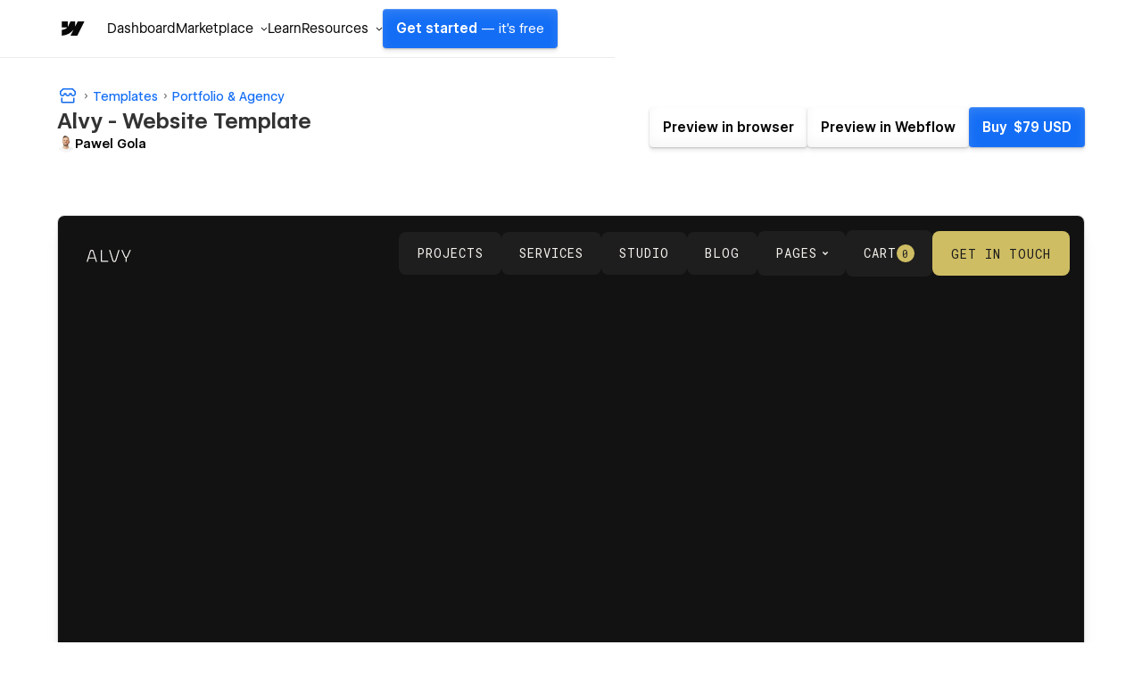

--- FILE ---
content_type: text/html; charset=utf-8
request_url: https://webflow.com/templates/html/alvy-agency-website-template?utm_medium=affiliate&utm_source=felixgonzalo4072&ps_partner_key=ZmVsaXhnb256YWxvNDA3Mg&ps_xid=7YhxvimAaEVFAz&gsxid=7YhxvimAaEVFAz&gspk=ZmVsaXhnb256YWxvNDA3Mg
body_size: 53638
content:
<!DOCTYPE html><!-- This site was created in Webflow. https://webflow.com --><!-- Last Published: Thu Jan 22 2026 06:01:04 GMT+0000 (Coordinated Universal Time) --><html data-wf-domain="templates.webflow.com" data-wf-page="641b464e78789fc0045d443f" data-wf-site="5e593fb060cf87bbaf75dd20" data-wf-intellimize-customer-id="117373061" lang="en" data-wf-experiences="417225050" data-wf-collection="641b464e78789f611a5d4496" data-wf-item-slug="alvy-agency-website-template"><head><meta charset="utf-8"/><base href="/templates"/><title>Alvy Website Page Template for Webflow</title><meta content="A Agency HTML5 responsive website template for your Agency website.  Customize it with Webflow&#x27;s web design tools and connect it to our powerful CMS." name="description"/><meta content="Alvy Website Page Template for Webflow" property="og:title"/><meta content="A Agency HTML5 responsive website template for your Agency website.  Customize it with Webflow&#x27;s web design tools and connect it to our powerful CMS." property="og:description"/><meta content="https://cdn.prod.website-files.com/5e593fb060cf877cf875dd1f/6788778aa57e669e06df5948_63eef107a5cb632d8ba24417_thumbnail.webp" property="og:image"/><meta content="Alvy Website Page Template for Webflow" property="twitter:title"/><meta content="A Agency HTML5 responsive website template for your Agency website.  Customize it with Webflow&#x27;s web design tools and connect it to our powerful CMS." property="twitter:description"/><meta content="https://cdn.prod.website-files.com/5e593fb060cf877cf875dd1f/6788778aa57e669e06df5948_63eef107a5cb632d8ba24417_thumbnail.webp" property="twitter:image"/><meta property="og:type" content="website"/><meta content="summary_large_image" name="twitter:card"/><meta content="width=device-width, initial-scale=1" name="viewport"/><meta content="Webflow" name="generator"/><link href="https://cdn.prod.website-files.com/5e593fb060cf87bbaf75dd20/css/template-marketplace.webflow.shared.f3c780ff7.min.css" rel="stylesheet" type="text/css" integrity="sha384-88eA/35Zp4zyfi92p63TjqJIQQr5KItIi16nu2gRxY2DIl3mp8eaLgMQnvGt2el/" crossorigin="anonymous"/><link href="https://fonts.googleapis.com" rel="preconnect"/><link href="https://fonts.gstatic.com" rel="preconnect" crossorigin="anonymous"/><script src="https://ajax.googleapis.com/ajax/libs/webfont/1.6.26/webfont.js" type="text/javascript"></script><script type="text/javascript">WebFont.load({  google: {    families: ["Roboto Mono:regular,500","Inter:regular,500","Inter:regular,600"]  }});</script><script type="text/javascript">!function(o,c){var n=c.documentElement,t=" w-mod-";n.className+=t+"js",("ontouchstart"in o||o.DocumentTouch&&c instanceof DocumentTouch)&&(n.className+=t+"touch")}(window,document);</script><link href="https://cdn.prod.website-files.com/5e593fb060cf87bbaf75dd20/653949c63e726bdc04af1065_favicon.ico" rel="shortcut icon" type="image/x-icon"/><link href="https://cdn.prod.website-files.com/5e593fb060cf87bbaf75dd20/653949cd97969661bd928932_webclip.png" rel="apple-touch-icon"/><link href="https://webflow.com/templates/html/alvy-agency-website-template" rel="canonical"/><style>.anti-flicker, .anti-flicker * {visibility: hidden !important; opacity: 0 !important;}</style><style>[data-wf-hidden-variation], [data-wf-hidden-variation] * {
        display: none !important;
      }</style><script type="text/javascript">localStorage.removeItem('intellimize_opt_out_117373061'); if (localStorage.getItem('intellimize_data_tracking_type') !== 'always') { localStorage.setItem('intellimize_data_tracking_type', 'always'); }</script><script type="text/javascript">(function(e){var s={r:[]};e.wf={r:s.r,ready:t=>{s.r.push(t)}}})(window)</script><script type="text/javascript">(function(e,t,p){var n=document.documentElement,s={p:[],r:[]},u={p:s.p,r:s.r,push:function(e){s.p.push(e)},ready:function(e){s.r.push(e)}};e.intellimize=u,n.className+=" "+p,setTimeout(function(){n.className=n.className.replace(RegExp(" ?"+p),"")},t)})(window, 4000, 'anti-flicker')</script><link href="https://cdn.intellimize.co/snippet/117373061.js" rel="preload" as="script"/><script type="text/javascript">var wfClientScript=document.createElement("script");wfClientScript.src="https://cdn.intellimize.co/snippet/117373061.js",wfClientScript.async=!0,wfClientScript.onerror=function(){document.documentElement.className=document.documentElement.className.replace(RegExp(" ?anti-flicker"),"")},document.head.appendChild(wfClientScript);</script><link href="https://api.intellimize.co" rel="preconnect" crossorigin="true"/><link href="https://log.intellimize.co" rel="preconnect" crossorigin="true"/><link href="https://117373061.intellimizeio.com" rel="preconnect"/><link href="rss.xml" rel="alternate" title="RSS Feed" type="application/rss+xml"/><script async="" src="https://www.googletagmanager.com/gtag/js?id=UA-34677682-36"></script><script type="text/javascript">window.dataLayer = window.dataLayer || [];function gtag(){dataLayer.push(arguments);}gtag('js', new Date());gtag('config', 'UA-34677682-36', {'anonymize_ip': false});</script><!-- This site was built in Webflow.

WWWWWWWWWWWWWWWWWWWWWWWWWWWWWWWWWWWWWWWWWWWWWWWWW
WWWWWWWWWWWWWWWWWWWWWWWWWWWWWWWWWWWWWWWWWWWWWWWWW
WWWWWWWWWWWWWWWWWWWWWWWWWWWWWWWWWWWWWWWWWWWWWWWWW
WWWWWWWWWWWWWWWWWWWWWWWWWWWWWWWWWWWWWWWWWWWWWWWWW
WWWWWWWWWWWWWWWWWWWWWWWWWWWWWWWWWWWWWWWWWWWWWWWWW
WWWWWWWWWWWWWWWWWWWWWWWWWWWWWWWWWWWWWWWWWWWWWWWWW
WWWWWWWWWWWWWWWWWWWWWWWWWWWWWWWWWWWWWWWWWWWWWWWWW
WWWWWWWWW        WWWW       WWWW        WWWWWWWWW
WWWWWWWWW        WWWW       WWW        WWWWWWWWWW
WWWWWWWWW        WWW        WW        WWWWWWWWWWW
WWWWWWWWW        WW         w        WWWWWWWWWWWW
WWWWWWWWWWWWWWWWWW                  WWWWWWWWWWWWW
WWWWWWWWWWWWWWWW         w         WWWWWWWWWWWWWW
WWWWWWWWW              WWW        WWWWWWWWWWWWWWW
WWWWWWWWW            wWWW        WWWWWWWWWWWWWWWW
WWWWWWWWW       .wWWWWWW        WWWWWWWWWWWWWWWWW
WWWWWWWWWWWWWWWWWWWWWYWWWWWWWWWWWWWWWWWWWWWWWWWWW
WWWWWWWWWWWWWWWWWWWWWWWWWWWWWWWWWWWWWWWWWWWWWWWWW
WWWWWWWWWWWWWWWWWWWWWWWWWWWWWWWWWWWWWWWWWWWWWWWWW
WWWWWWWWWWWWWWWWWWWWWWWWWWWWWWWWWWWWWWWWWWWWWWWWW
WWWWWWWWWWWWWWWWWWWWWWWWWWWWWWWWWWWWWWWWWWWWWWWWW
WWWWWWWWWWWWWWWWWWWWWWWWWWWWWWWWWWWWWWWWWWWWWWWWW
WWWWWWWWWWWWWWWWWWWWWWWWWWWWWWWWWWWWWWWWWWWWWWWWW  

-->

<!-- Global Brand Head Scripts -->
<script type='text/javascript' src="https://cdn.jsdelivr.net/gh/webflow/brand_studio@latest/global-brand-code/brand-head-scripts.js"></script>

<meta name="viewport" content="width=device-width, initial-scale=1, maximum-scale=1">
<meta name="google-site-verification" content="iy6FyGpYh9LOjk-xMM3E0Wk2Ay6cGRGEY6IRbny6xB8" />
<meta property="fb:pages" content="149158061793615" />
<meta name="theme-color" content="#146ef5" />

<!--------------------------------------------------->
<!-- Pinterest verification -->
<!--------------------------------------------------->
<meta name="p:domain_verify" content="036f26a5cf411a605048d3b84322ad6d"/>

<!-- Import Webflow Marketing Head -->
<script type='text/javascript' src="https://webflow.com/resources/marketing-head-v2.js"></script>
<style>
  ::selection {
    background: #146ef5 !important;
    color: white !important;
  }

  .tm-card_image_secondary[src=""],
  .tm-card_image_secondary:not([src]) {
    display: none;
  } 
</style><link rel="canonical" href="https://webflow.com/templates/html/alvy-agency-website-template" />

<!-- Structured Data - Template Detail Page -->
<script type="application/ld+json">
{
  "@context": "https://schema.org",
  "@graph": [
    {
      "@type": "WebSite",
      "@id": "https://webflow.com/#website",
      "url": "https://webflow.com/",
      "name": "Webflow"
    },
    {
      "@type": "WebPage",
      "@id": "https://webflow.com/templates/html/alvy-agency-website-template#webpage",
      "url": "https://webflow.com/templates/html/alvy-agency-website-template",
      "name": "Alvy – Agency Template",
      "description": "Alvy is a versatile and functional Webflow Template for creative agencies, design studios, freelancers, and personal portfolios, boasting a modern and dark design, advanced interactions, and CMS and e-commerce integrations.",
      "isPartOf": {
        "@id": "https://webflow.com/#website"
      },
      "publisher": {
        "@id": "https://webflow.com/#organization"
      },
      "breadcrumb": {
        "@type": "BreadcrumbList",
        "@id": "https://webflow.com/templates/html/alvy-agency-website-template#breadcrumb",
        "itemListElement": [
          {
            "@type": "ListItem",
            "position": 1,
            "item": {
              "@id": "https://webflow.com/templates",
              "name": "Templates"
            }
          },
          {
            "@type": "ListItem",
            "position": 2,
            "item": {
              "@id": "https://webflow.com/templates/category/agency-websites",
              "name": "Agency"
            }
          },
          {
            "@type": "ListItem",
            "position": 3,
            "item": {
              "@id": "https://webflow.com/templates/html/alvy-agency-website-template",
              "name": "Alvy"
            }
          }
        ]
      },
      "mainEntity": {
        "@type": "Product",
        "@id": "https://webflow.com/templates/html/alvy-agency-website-template#product",
        "name": "Alvy",
        "description": "Alvy is a versatile and functional Webflow Template for creative agencies, design studios, freelancers, and personal portfolios, boasting a modern and dark design, advanced interactions, and CMS and e-commerce integrations.",
        "image": "https://cdn.prod.website-files.com/5e593fb060cf877cf875dd1f/6788778aa57e669e06df5948_63eef107a5cb632d8ba24417_thumbnail.webp",
        "url": "https://webflow.com/templates/html/alvy-agency-website-template",
        "category": "Website Template",
        "offers": {
          "@type": "Offer",
          "priceCurrency": "USD",
          "price": "79",
          "availability": "https://schema.org/InStock",
          "seller": {
            "@type": "Organization",
            "name": "Webflow"
          },
          "priceValidUntil": "2026-12-31",
          "url": "https://webflow.com/templates/html/alvy-agency-website-template"
        }
      }
    },
    {
      "@type": "Organization",
      "@id": "https://webflow.com/#organization",
      "name": "Webflow",
      "url": "https://webflow.com/",
      "logo": {
        "@type": "ImageObject",
        "url": "https://cdn.prod.website-files.com/6009ec8cda7f305645c9d91b/651f2091caa28de325c11530_BlogHeader_Introducing-webflow-2-2400x1260.webp",
        "width": 2400,
        "height": 1260
      },
      "sameAs": [
        "https://www.facebook.com/webflow",
        "https://twitter.com/webflow",
        "https://www.linkedin.com/company/webflow-inc-",
        "https://en.wikipedia.org/wiki/Webflow",
        "https://www.instagram.com/webflow",
        "https://www.youtube.com/webflow"
      ]
    }
  ]
}
</script>

<!-- Open Graph / Facebook -->
<meta property="og:site_name" content="Webflow" />
<meta property="og:type" content="article">
<meta property="og:url" content="https://webflow.com/templates/html/alvy-agency-website-template">
<meta property="og:image:width" content="2400" />
<meta property="og:image:height" content="1260" />
<meta property="og:image:secure_url" content="https://cdn.prod.website-files.com/5e593fb060cf877cf875dd1f/6788778aa57e669e06df5948_63eef107a5cb632d8ba24417_thumbnail.webp" />

<!-- Twitter -->
<meta name="twitter:url" content="https://webflow.com/templates/html/alvy-agency-website-template">
<meta name="twitter:domain" value="webflow.com/templates" />
<meta name="twitter:title" content="Alvy">
<meta name="twitter:description" content="Alvy is a versatile and functional Webflow Template for creative agencies, design studios, freelancers, and personal portfolios, boasting a modern and dark design, advanced interactions, and CMS and e-commerce integrations.">
<meta name="twitter:image" content="https://cdn.prod.website-files.com/5e593fb060cf877cf875dd1f/6788778aa57e669e06df5948_63eef107a5cb632d8ba24417_thumbnail.webp">
<meta name="twitter:site" content="@webflow">
<meta name="twitter:creator" content="@webflow">
<meta name="twitter:label1" value="Created by" />
<meta name="twitter:data1" value="Pawel Gola" />
<meta name="twitter:label2" value="Published on" />
<meta name="twitter:data2" value="Jan 21, 2026" />
<meta name="twitter:card" content="summary_large_image">
<script src="https://cdn.prod.website-files.com/5e593fb060cf87bbaf75dd20%2F652d31f3dc22d7b4ee708e44%2F66105d2def5dc885463964ae%2Fclarity_script-2.9.8.js" type="text/javascript"></script></head><body><div class="w-dyn-list"><div role="list" class="w-dyn-items"><div style="background-color:#4353ff" role="listitem" class="notification_bar hide w-dyn-item"><div class="notification_richtext w-richtext"><p>Get 50% off on all templates until Dec 3, 11:59pm PT! Code: <strong>1128CWWFTS123</strong></p></div><a data-wf-native-id-path="df58bfdd-3eba-f6bf-e090-968a3a2e97e2:f3533bd2-9961-447d-b313-d724a4877f74_instance-0" data-wf-ao-click-engagement-tracking="true" data-wf-element-id="f3533bd2-9961-447d-b313-d724a4877f74" data-wf-cms-context="%5B%7B%22collectionId%22%3A%22641b464e78789fcdea5d4497%22%2C%22itemId%22%3A%22641b464e78789f5ecf5d4653%22%7D%5D" data-wf-component-context="%5B%7B%22componentId%22%3A%22f3533bd2-9961-447d-b313-d724a4877f70%22%2C%22instanceId%22%3A%22df58bfdd-3eba-f6bf-e090-968a3a2e97e2%22%7D%5D" href="#" class="notification_link w-inline-block w-condition-invisible"></a><div class="w-embed"><style>
.notification_richtext p::selection, .notification_richtext p strong::selection {
    background-color: #2a2a2a;
}
</style></div></div></div></div><div class="sb-nav-wrapper"><a id="skip-link" data-wf-native-id-path="10cb8ec8-663b-ef9f-f064-322df8a053f7:508d6060-3b1c-4c07-5193-b7f452853bad" data-wf-ao-click-engagement-tracking="true" data-wf-element-id="508d6060-3b1c-4c07-5193-b7f452853bad" data-wf-component-context="%5B%7B%22componentId%22%3A%22508d6060-3b1c-4c07-5193-b7f452853bac%22%2C%22instanceId%22%3A%2210cb8ec8-663b-ef9f-f064-322df8a053f7%22%7D%5D" href="#main" class="g-nav-skip-2">Skip to main content</a><div data-w-id="508d6060-3b1c-4c07-5193-b7f452853baf" data-animation="default" data-collapse="medium" data-duration="400" data-easing="ease-out-quart" data-easing2="ease" role="banner" class="sb-nav w-nav"><div class="sb-main_nav_container"><a href="https://webflow.com/?r=0" data-wf-native-id-path="10cb8ec8-663b-ef9f-f064-322df8a053f7:508d6060-3b1c-4c07-5193-b7f452853bb1" data-wf-ao-click-engagement-tracking="true" data-wf-element-id="508d6060-3b1c-4c07-5193-b7f452853bb1" data-wf-component-context="%5B%7B%22componentId%22%3A%22508d6060-3b1c-4c07-5193-b7f452853bac%22%2C%22instanceId%22%3A%2210cb8ec8-663b-ef9f-f064-322df8a053f7%22%7D%5D" class="sb-brand w-nav-brand"><div class="sb-brand-logo w-embed"><svg width="auto" height="auto" viewBox="0 0 16 16" fill="none" xmlns="http://www.w3.org/2000/svg"><path fill-rule="evenodd" clip-rule="evenodd" d="M15.3333 4L11.2915 12H7.49516L9.18663 8.68446H9.11074C7.71528 10.5186 5.63323 11.726 2.66663 12V8.73034C2.66663 8.73034 4.56444 8.61685 5.6801 7.42922H2.66663V4.00006H6.05345V6.8205L6.12947 6.82018L7.51344 4.00006H10.0748V6.80261L10.1508 6.80249L11.5867 4H15.3333Z" fill="currentColor"></path></svg></div></a><div class="g-nav_menu-mobile"><div id="continue-nav-mobile" data-signup-cta="1" class="sb-nav_menu-right cc-mobile"><a href="https://webflow.com/dashboard/signup" data-signup-cta="1" data-wf-native-id-path="10cb8ec8-663b-ef9f-f064-322df8a053f7:508d6060-3b1c-4c07-5193-b7f452853bb5" data-wf-ao-click-engagement-tracking="true" data-wf-element-id="508d6060-3b1c-4c07-5193-b7f452853bb5" data-wf-component-context="%5B%7B%22componentId%22%3A%22508d6060-3b1c-4c07-5193-b7f452853bac%22%2C%22instanceId%22%3A%2210cb8ec8-663b-ef9f-f064-322df8a053f7%22%7D%5D" class="sb-nav_menu-link_wrapper-mobile w-nav-link">Get started <span class="sb-nav-text_desktop">— it&#x27;s free</span></a></div><div id="g-nav-icon" aria-label="Menu" class="sb-nav_menu-button w-nav-button"><div data-is-ix2-target="1" class="sb-nav_menu-button-icon" data-w-id="508d6060-3b1c-4c07-5193-b7f452853bba" data-animation-type="lottie" data-src="https://cdn.prod.website-files.com/5f1a22ca3b746e2f46cafd62/5f1a22ca3b746e32a7cafdbb_nav.json" data-loop="0" data-direction="1" data-autoplay="0" data-renderer="svg" data-default-duration="1.5" data-duration="0" data-ix2-initial-state="20"></div></div></div><nav role="navigation" class="sb-nav_menu w-nav-menu"><div class="sb-nav_menu-mobile-flex"><ul role="list" class="sb-nav_menu-left w-list-unstyled"><li data-logged-in-display="flex" class="sb-nav_menu-list_item"><a href="https://webflow.com/dashboard" id="dashboard" data-wf-native-id-path="10cb8ec8-663b-ef9f-f064-322df8a053f7:508d6060-3b1c-4c07-5193-b7f452853bbf" data-wf-ao-click-engagement-tracking="true" data-wf-element-id="508d6060-3b1c-4c07-5193-b7f452853bbf" data-wf-component-context="%5B%7B%22componentId%22%3A%22508d6060-3b1c-4c07-5193-b7f452853bac%22%2C%22instanceId%22%3A%2210cb8ec8-663b-ef9f-f064-322df8a053f7%22%7D%5D" class="sb-nav_menu-link_wrapper w-nav-link">Dashboard</a></li><li data-logged-in-display="none" class="sb-nav_menu-list_item u-d-none"><div data-delay="0" data-hover="false" class="sb-nav_menu-dropdown_wrapper w-dropdown"><div data-wf-native-id-path="10cb8ec8-663b-ef9f-f064-322df8a053f7:508d6060-3b1c-4c07-5193-b7f452853bc3" data-wf-ao-click-engagement-tracking="true" data-wf-element-id="508d6060-3b1c-4c07-5193-b7f452853bc3" data-wf-component-context="%5B%7B%22componentId%22%3A%22508d6060-3b1c-4c07-5193-b7f452853bac%22%2C%22instanceId%22%3A%2210cb8ec8-663b-ef9f-f064-322df8a053f7%22%7D%5D" class="sb-nav_menu-dropdown_toggle w-dropdown-toggle"><div>Product</div><div class="sb-nav_menu-dropdown-icon w-embed"><svg width="16" height="16" viewBox="0 0 16 16" fill="none" xmlns="http://www.w3.org/2000/svg"><path fill-rule="evenodd" clip-rule="evenodd" d="M8.00002 9.29293L10.6465 6.64648L11.3536 7.35359L8.00002 10.7071L4.64647 7.35359L5.35358 6.64648L8.00002 9.29293Z" fill="currentColor"></path></svg></div></div><nav class="sb-nav_menu-dropdown w-dropdown-list"><ul role="list" class="sb-nav-menu-dropdown-list w-list-unstyled"><li class="sb-nav-menu-dropdown-list-item"><a data-wf-native-id-path="10cb8ec8-663b-ef9f-f064-322df8a053f7:508d6060-3b1c-4c07-5193-b7f452853bca" data-wf-ao-click-engagement-tracking="true" data-wf-element-id="508d6060-3b1c-4c07-5193-b7f452853bca" data-wf-component-context="%5B%7B%22componentId%22%3A%22508d6060-3b1c-4c07-5193-b7f452853bac%22%2C%22instanceId%22%3A%2210cb8ec8-663b-ef9f-f064-322df8a053f7%22%7D%5D" href="https://webflow.com/designer?utm_source=marketplace" class="sb-nav_menu-dropdown-link w-inline-block"><div>Designer</div></a></li><li class="sb-nav-menu-dropdown-list-item"><a data-wf-native-id-path="10cb8ec8-663b-ef9f-f064-322df8a053f7:508d6060-3b1c-4c07-5193-b7f452853bce" data-wf-ao-click-engagement-tracking="true" data-wf-element-id="508d6060-3b1c-4c07-5193-b7f452853bce" data-wf-component-context="%5B%7B%22componentId%22%3A%22508d6060-3b1c-4c07-5193-b7f452853bac%22%2C%22instanceId%22%3A%2210cb8ec8-663b-ef9f-f064-322df8a053f7%22%7D%5D" href="https://webflow.com/cms?utm_source=marketplace" class="sb-nav_menu-dropdown-link w-inline-block"><div>CMS</div></a></li><li class="sb-nav-menu-dropdown-list-item"><a data-wf-native-id-path="10cb8ec8-663b-ef9f-f064-322df8a053f7:508d6060-3b1c-4c07-5193-b7f452853bd2" data-wf-ao-click-engagement-tracking="true" data-wf-element-id="508d6060-3b1c-4c07-5193-b7f452853bd2" data-wf-component-context="%5B%7B%22componentId%22%3A%22508d6060-3b1c-4c07-5193-b7f452853bac%22%2C%22instanceId%22%3A%2210cb8ec8-663b-ef9f-f064-322df8a053f7%22%7D%5D" href="https://webflow.com/ecommerce?utm_source=marketplace" class="sb-nav_menu-dropdown-link w-inline-block"><div>Ecommerce</div></a></li><li class="sb-nav-menu-dropdown-list-item"><a data-wf-native-id-path="10cb8ec8-663b-ef9f-f064-322df8a053f7:508d6060-3b1c-4c07-5193-b7f452853bd6" data-wf-ao-click-engagement-tracking="true" data-wf-element-id="508d6060-3b1c-4c07-5193-b7f452853bd6" data-wf-component-context="%5B%7B%22componentId%22%3A%22508d6060-3b1c-4c07-5193-b7f452853bac%22%2C%22instanceId%22%3A%2210cb8ec8-663b-ef9f-f064-322df8a053f7%22%7D%5D" href="https://webflow.com/interactions-animations?utm_source=marketplace" class="sb-nav_menu-dropdown-link w-inline-block"><div>Interactions</div></a></li><li class="sb-nav-menu-dropdown-list-item"><a data-wf-native-id-path="10cb8ec8-663b-ef9f-f064-322df8a053f7:508d6060-3b1c-4c07-5193-b7f452853bda" data-wf-ao-click-engagement-tracking="true" data-wf-element-id="508d6060-3b1c-4c07-5193-b7f452853bda" data-wf-component-context="%5B%7B%22componentId%22%3A%22508d6060-3b1c-4c07-5193-b7f452853bac%22%2C%22instanceId%22%3A%2210cb8ec8-663b-ef9f-f064-322df8a053f7%22%7D%5D" href="https://webflow.com/localization?utm_source=marketplace" class="sb-nav_menu-dropdown-link w-inline-block"><div>Localization</div></a></li><li class="sb-nav-menu-dropdown-list-item"><a data-wf-native-id-path="10cb8ec8-663b-ef9f-f064-322df8a053f7:508d6060-3b1c-4c07-5193-b7f452853bde" data-wf-ao-click-engagement-tracking="true" data-wf-element-id="508d6060-3b1c-4c07-5193-b7f452853bde" data-wf-component-context="%5B%7B%22componentId%22%3A%22508d6060-3b1c-4c07-5193-b7f452853bac%22%2C%22instanceId%22%3A%2210cb8ec8-663b-ef9f-f064-322df8a053f7%22%7D%5D" href="https://webflow.com/edit-mode?utm_source=marketplace" class="sb-nav_menu-dropdown-link w-inline-block"><div>Edit mode</div></a></li><li class="sb-nav-menu-dropdown-list-item"><a data-wf-native-id-path="10cb8ec8-663b-ef9f-f064-322df8a053f7:508d6060-3b1c-4c07-5193-b7f452853be2" data-wf-ao-click-engagement-tracking="true" data-wf-element-id="508d6060-3b1c-4c07-5193-b7f452853be2" data-wf-component-context="%5B%7B%22componentId%22%3A%22508d6060-3b1c-4c07-5193-b7f452853bac%22%2C%22instanceId%22%3A%2210cb8ec8-663b-ef9f-f064-322df8a053f7%22%7D%5D" href="https://webflow.com/seo?utm_source=marketplace" class="sb-nav_menu-dropdown-link w-inline-block"><div>SEO</div></a></li><li class="sb-nav-menu-dropdown-list-item"><a data-wf-native-id-path="10cb8ec8-663b-ef9f-f064-322df8a053f7:508d6060-3b1c-4c07-5193-b7f452853be6" data-wf-ao-click-engagement-tracking="true" data-wf-element-id="508d6060-3b1c-4c07-5193-b7f452853be6" data-wf-component-context="%5B%7B%22componentId%22%3A%22508d6060-3b1c-4c07-5193-b7f452853bac%22%2C%22instanceId%22%3A%2210cb8ec8-663b-ef9f-f064-322df8a053f7%22%7D%5D" href="https://webflow.com/security?utm_source=marketplace" class="sb-nav_menu-dropdown-link w-inline-block"><div>Security</div></a></li><li class="sb-nav-menu-dropdown-list-item"><a data-wf-native-id-path="10cb8ec8-663b-ef9f-f064-322df8a053f7:508d6060-3b1c-4c07-5193-b7f452853bea" data-wf-ao-click-engagement-tracking="true" data-wf-element-id="508d6060-3b1c-4c07-5193-b7f452853bea" data-wf-component-context="%5B%7B%22componentId%22%3A%22508d6060-3b1c-4c07-5193-b7f452853bac%22%2C%22instanceId%22%3A%2210cb8ec8-663b-ef9f-f064-322df8a053f7%22%7D%5D" href="https://webflow.com/hosting?utm_source=marketplace" class="sb-nav_menu-dropdown-link w-inline-block"><div>Hosting</div></a></li></ul></nav></div></li><li class="sb-nav_menu-list_item"><div data-delay="0" data-hover="false" class="sb-nav_menu-dropdown_wrapper w-dropdown"><div data-wf-native-id-path="10cb8ec8-663b-ef9f-f064-322df8a053f7:508d6060-3b1c-4c07-5193-b7f452853bef" data-wf-ao-click-engagement-tracking="true" data-wf-element-id="508d6060-3b1c-4c07-5193-b7f452853bef" data-wf-component-context="%5B%7B%22componentId%22%3A%22508d6060-3b1c-4c07-5193-b7f452853bac%22%2C%22instanceId%22%3A%2210cb8ec8-663b-ef9f-f064-322df8a053f7%22%7D%5D" class="sb-nav_menu-dropdown_toggle w-dropdown-toggle"><div>Marketplace</div><div class="sb-nav_menu-dropdown-icon w-embed"><svg width="16" height="16" viewBox="0 0 16 16" fill="none" xmlns="http://www.w3.org/2000/svg"><path fill-rule="evenodd" clip-rule="evenodd" d="M8.00002 9.29293L10.6465 6.64648L11.3536 7.35359L8.00002 10.7071L4.64647 7.35359L5.35358 6.64648L8.00002 9.29293Z" fill="currentColor"></path></svg></div></div><nav class="sb-nav_menu-dropdown w-dropdown-list"><ul role="list" class="sb-nav-menu-dropdown-list w-list-unstyled"><li class="sb-nav-menu-dropdown-list-item"><a data-wf-native-id-path="10cb8ec8-663b-ef9f-f064-322df8a053f7:508d6060-3b1c-4c07-5193-b7f452853bf6" data-wf-ao-click-engagement-tracking="true" data-wf-element-id="508d6060-3b1c-4c07-5193-b7f452853bf6" data-wf-component-context="%5B%7B%22componentId%22%3A%22508d6060-3b1c-4c07-5193-b7f452853bac%22%2C%22instanceId%22%3A%2210cb8ec8-663b-ef9f-f064-322df8a053f7%22%7D%5D" href="https://webflow.com/marketplace" class="sb-nav_menu-dropdown-link w-inline-block"><div>Overview</div></a></li><li class="sb-nav-menu-dropdown-list-item"><a data-wf-native-id-path="10cb8ec8-663b-ef9f-f064-322df8a053f7:508d6060-3b1c-4c07-5193-b7f452853bfa" data-wf-ao-click-engagement-tracking="true" data-wf-element-id="508d6060-3b1c-4c07-5193-b7f452853bfa" data-wf-component-context="%5B%7B%22componentId%22%3A%22508d6060-3b1c-4c07-5193-b7f452853bac%22%2C%22instanceId%22%3A%2210cb8ec8-663b-ef9f-f064-322df8a053f7%22%7D%5D" href="https://webflow.com/apps?utm_source=marketplace" class="sb-nav_menu-dropdown-link w-inline-block"><div>Apps</div></a></li><li class="sb-nav-menu-dropdown-list-item"><a data-wf-native-id-path="10cb8ec8-663b-ef9f-f064-322df8a053f7:508d6060-3b1c-4c07-5193-b7f452853bfe" data-wf-ao-click-engagement-tracking="true" data-wf-element-id="508d6060-3b1c-4c07-5193-b7f452853bfe" data-wf-component-context="%5B%7B%22componentId%22%3A%22508d6060-3b1c-4c07-5193-b7f452853bac%22%2C%22instanceId%22%3A%2210cb8ec8-663b-ef9f-f064-322df8a053f7%22%7D%5D" href="https://webflow.com/libraries?utm_source=marketplace" class="sb-nav_menu-dropdown-link w-inline-block"><div>Libraries</div></a></li><li class="sb-nav-menu-dropdown-list-item"><a data-wf-native-id-path="10cb8ec8-663b-ef9f-f064-322df8a053f7:508d6060-3b1c-4c07-5193-b7f452853c02" data-wf-ao-click-engagement-tracking="true" data-wf-element-id="508d6060-3b1c-4c07-5193-b7f452853c02" data-wf-component-context="%5B%7B%22componentId%22%3A%22508d6060-3b1c-4c07-5193-b7f452853bac%22%2C%22instanceId%22%3A%2210cb8ec8-663b-ef9f-f064-322df8a053f7%22%7D%5D" href="https://experts.webflow.com/?utm_source=marketplace" class="sb-nav_menu-dropdown-link w-inline-block"><div>Hire a Certified Partner</div></a></li><li class="sb-nav-menu-dropdown-list-item"><a data-wf-native-id-path="10cb8ec8-663b-ef9f-f064-322df8a053f7:508d6060-3b1c-4c07-5193-b7f452853c06" data-wf-ao-click-engagement-tracking="true" data-wf-element-id="508d6060-3b1c-4c07-5193-b7f452853c06" data-wf-component-context="%5B%7B%22componentId%22%3A%22508d6060-3b1c-4c07-5193-b7f452853bac%22%2C%22instanceId%22%3A%2210cb8ec8-663b-ef9f-f064-322df8a053f7%22%7D%5D" href="https://webflow.com/templates?utm_source=marketplace" class="sb-nav_menu-dropdown-link w-inline-block"><div>Templates</div></a></li><li class="sb-nav-menu-dropdown-list-item"><a data-wf-native-id-path="10cb8ec8-663b-ef9f-f064-322df8a053f7:508d6060-3b1c-4c07-5193-b7f452853c0a" data-wf-ao-click-engagement-tracking="true" data-wf-element-id="508d6060-3b1c-4c07-5193-b7f452853c0a" data-wf-component-context="%5B%7B%22componentId%22%3A%22508d6060-3b1c-4c07-5193-b7f452853bac%22%2C%22instanceId%22%3A%2210cb8ec8-663b-ef9f-f064-322df8a053f7%22%7D%5D" href="https://webflow.com/made-in-webflow?utm_source=marketplace" class="sb-nav_menu-dropdown-link w-inline-block"><div>Made in Webflow</div></a></li></ul></nav></div></li><li class="sb-nav_menu-list_item"><a href="https://university.webflow.com/?utm_source=marketplace" data-wf-native-id-path="10cb8ec8-663b-ef9f-f064-322df8a053f7:508d6060-3b1c-4c07-5193-b7f452853c0e" data-wf-ao-click-engagement-tracking="true" data-wf-element-id="508d6060-3b1c-4c07-5193-b7f452853c0e" data-wf-component-context="%5B%7B%22componentId%22%3A%22508d6060-3b1c-4c07-5193-b7f452853bac%22%2C%22instanceId%22%3A%2210cb8ec8-663b-ef9f-f064-322df8a053f7%22%7D%5D" class="sb-nav_menu-link_wrapper w-nav-link">Learn</a></li><li class="sb-nav_menu-list_item cc-last"><div data-delay="0" data-hover="false" class="sb-nav_menu-dropdown_wrapper w-dropdown"><div data-wf-native-id-path="10cb8ec8-663b-ef9f-f064-322df8a053f7:508d6060-3b1c-4c07-5193-b7f452853c12" data-wf-ao-click-engagement-tracking="true" data-wf-element-id="508d6060-3b1c-4c07-5193-b7f452853c12" data-wf-component-context="%5B%7B%22componentId%22%3A%22508d6060-3b1c-4c07-5193-b7f452853bac%22%2C%22instanceId%22%3A%2210cb8ec8-663b-ef9f-f064-322df8a053f7%22%7D%5D" class="sb-nav_menu-dropdown_toggle w-dropdown-toggle"><div>Resources</div><div class="sb-nav_menu-dropdown-icon w-embed"><svg width="16" height="16" viewBox="0 0 16 16" fill="none" xmlns="http://www.w3.org/2000/svg"><path fill-rule="evenodd" clip-rule="evenodd" d="M8.00002 9.29293L10.6465 6.64648L11.3536 7.35359L8.00002 10.7071L4.64647 7.35359L5.35358 6.64648L8.00002 9.29293Z" fill="currentColor"></path></svg></div></div><nav class="sb-nav_menu-dropdown w-dropdown-list"><ul role="list" class="sb-nav-menu-dropdown-list w-list-unstyled"><li class="sb-nav-menu-dropdown-list-item"><a data-wf-native-id-path="10cb8ec8-663b-ef9f-f064-322df8a053f7:508d6060-3b1c-4c07-5193-b7f452853c19" data-wf-ao-click-engagement-tracking="true" data-wf-element-id="508d6060-3b1c-4c07-5193-b7f452853c19" data-wf-component-context="%5B%7B%22componentId%22%3A%22508d6060-3b1c-4c07-5193-b7f452853bac%22%2C%22instanceId%22%3A%2210cb8ec8-663b-ef9f-f064-322df8a053f7%22%7D%5D" href="https://webflow.com/community?utm_source=marketplace" class="sb-nav_menu-dropdown-link w-inline-block"><div>Community</div></a></li><li class="sb-nav-menu-dropdown-list-item"><a data-wf-native-id-path="10cb8ec8-663b-ef9f-f064-322df8a053f7:508d6060-3b1c-4c07-5193-b7f452853c1d" data-wf-ao-click-engagement-tracking="true" data-wf-element-id="508d6060-3b1c-4c07-5193-b7f452853c1d" data-wf-component-context="%5B%7B%22componentId%22%3A%22508d6060-3b1c-4c07-5193-b7f452853bac%22%2C%22instanceId%22%3A%2210cb8ec8-663b-ef9f-f064-322df8a053f7%22%7D%5D" href="https://ebooks.webflow.com/?utm_source=marketplace" class="sb-nav_menu-dropdown-link w-inline-block"><div>Ebooks</div></a></li><li class="sb-nav-menu-dropdown-list-item"><a data-wf-native-id-path="10cb8ec8-663b-ef9f-f064-322df8a053f7:508d6060-3b1c-4c07-5193-b7f452853c21" data-wf-ao-click-engagement-tracking="true" data-wf-element-id="508d6060-3b1c-4c07-5193-b7f452853c21" data-wf-component-context="%5B%7B%22componentId%22%3A%22508d6060-3b1c-4c07-5193-b7f452853bac%22%2C%22instanceId%22%3A%2210cb8ec8-663b-ef9f-f064-322df8a053f7%22%7D%5D" href="https://forum.webflow.com/?utm_source=marketplace" class="sb-nav_menu-dropdown-link w-inline-block"><div>Forum</div></a></li><li class="sb-nav-menu-dropdown-list-item"><a data-wf-native-id-path="10cb8ec8-663b-ef9f-f064-322df8a053f7:508d6060-3b1c-4c07-5193-b7f452853c25" data-wf-ao-click-engagement-tracking="true" data-wf-element-id="508d6060-3b1c-4c07-5193-b7f452853c25" data-wf-component-context="%5B%7B%22componentId%22%3A%22508d6060-3b1c-4c07-5193-b7f452853bac%22%2C%22instanceId%22%3A%2210cb8ec8-663b-ef9f-f064-322df8a053f7%22%7D%5D" href="https://webflow.com/blog?utm_source=marketplace" class="sb-nav_menu-dropdown-link w-inline-block"><div>Blog</div></a></li><li class="sb-nav-menu-dropdown-list-item cc-last"><a data-wf-native-id-path="10cb8ec8-663b-ef9f-f064-322df8a053f7:508d6060-3b1c-4c07-5193-b7f452853c29" data-wf-ao-click-engagement-tracking="true" data-wf-element-id="508d6060-3b1c-4c07-5193-b7f452853c29" data-wf-component-context="%5B%7B%22componentId%22%3A%22508d6060-3b1c-4c07-5193-b7f452853bac%22%2C%22instanceId%22%3A%2210cb8ec8-663b-ef9f-f064-322df8a053f7%22%7D%5D" href="https://support.webflow.com/" class="sb-nav_menu-dropdown-link cc-last w-inline-block"><div>Support</div></a></li></ul></nav></div></li></ul><div class="sb-nav_menu-right"><a class="button-sp cc-nav w-nav-link" data-wf-component-context="%5B%7B%22componentId%22%3A%22508d6060-3b1c-4c07-5193-b7f452853bac%22%2C%22instanceId%22%3A%2210cb8ec8-663b-ef9f-f064-322df8a053f7%22%7D%5D" data-wf-element-id="508d6060-3b1c-4c07-5193-b7f452853c2d" data-wf-event-ids="157028154-157028632" href="https://webflow.com/dashboard/signup" id="continue-nav" data-wf-native-id-path="10cb8ec8-663b-ef9f-f064-322df8a053f7:508d6060-3b1c-4c07-5193-b7f452853c2d" data-wf-ao-click-engagement-tracking="true" data-signup-cta="1">Get started <span class="sb-nav-text_desktop">— it&#x27;s free</span></a></div></div></nav></div></div><div class="g-nav-css w-embed"><style>

* {
  -webkit-font-smoothing: antialiased;
  -moz-osx-font-smoothing: grayscale;
  text-underline-position: under;
}

a {
	color: inherit;
}

input, select, textarea {
	-webkit-appearance: none;
     -moz-appearance: none; 
}

/* Lowering z-index so that it's below the nav when opened */
.w-webflow-badge {
    z-index: 100 !important;
}

::selection {
  background: rgb(67, 83, 255); /* Bright Blue */
  color: white;
}
  
::-moz-selection {
  background: rgb(67, 83, 255); /* Bright Blue */
  color: white;
}

/* Nav styling and focus states */

.g-nav_menu-section_link:hover .g-nav_menu-section_link-heading,
.g-nav_menu-section_link:focus .g-nav_menu-section_link-heading,
.g-nav_menu-section_link-row:hover .g-nav_menu-section_link-heading,
.g-nav_menu-section_link-row:focus .g-nav_menu-section_link-heading {
	text-decoration: underline;
}

.g-nav_menu-section_link:hover .g-nav_menu-beta_tag,
.g-nav_menu-section_link:focus .g-nav_menu-beta_tag {
	text-decoration: none !important;
}

.g-nav *:focus {
	outline: none !important;
}

/* On smaller desktop devices, there is a lack of packing on both the meganav, and the dropdown, that needs to be compensated accordingly  */

@media (min-width:992px) and (max-width: 1320px) {
  .g-nav {
  	padding: 0px 20px;
  }
  
  .g-nav_menu-content_block {
  	padding-right: 20px; 
  }
  
  .g-nav_menu-grid-left {
    padding-left: 20px;
  }
}

@media (max-width:991px) {
  .g-nav_menu {
    height: 100vh;
    height: calc(var(--vh, 1vh) * 100 + 4px) !important;
  }
}

.mp-gradient {
	pointer-events: none;
}
  
</style></div><div class="g-nav-js w-embed w-script"><script>

	//Close modal when pressing the Esc key
  window.addEventListener('keyup', function(event) {
		if (event.which === 27) {
    	console.log('Esc')
      var modalClose = document.getElementById('g-modal-close');
      modalClose.click();
    }
  });
  
  //Lock body scroll when nav is open
	window.addEventListener('DOMContentLoaded', (event) => {
    $('.g-nav_menu-button, .w-nav-overlay').click(function() {
      if ($('body').css('overflow') !== 'hidden') {
        $('body').css('overflow', 'hidden');
      } else {
        $('body').css('overflow', 'auto');
      }
    });
  });
  
  //Cover 100% of the iOS height
  const setVh = () => {
    const vh = window.innerHeight * 0.01;
    document.documentElement.style.setProperty('--vh', `${vh}px`);
	};

  window.addEventListener('load', setVh);
  window.addEventListener('resize', setVh);
</script></div><div><div id="one-tap-wrapper-auto" class="one-tap-wrapper"></div><div class="g-nav-modal_wrap"><div class="g-modal_box experiment"><div data-modal-close="treatment" class="g-modal_x modal-close_btn"></div><div class="g-modal-asset cc-image cc-test"><div class="g-modal-image"><img loading="lazy" src="https://cdn.prod.website-files.com/5e593fb060cf87bbaf75dd20/690d3048ec37a64d894c60e5_webflow-desktop.webp" alt="" class="g-modal-image-img-2"/><img loading="lazy" src="https://cdn.prod.website-files.com/5e593fb060cf87bbaf75dd20/690d3048ec37a64d894c60f6_webflow-tablet.webp" alt="" class="g-modal-image-img-2 cc-tablet"/></div></div><div id="w-node-f02543e0-5885-b2bf-7a0f-e7921cb8fc64-52853bac" class="g-modal-login cc-test"><div><div class="g-modal_embed experiment w-embed w-iframe"><iframe data-modal-variant="treatment" style="display: block; position: absolute; top: 0; left: 0; width: 100%; height: 100%;" frameBorder="0"></iframe></div></div><div class="g-modal-logos"><div class="eyebrow-2 u-text-center">Trusted by teams at</div><div class="g-modal-logos_wrapper-2"><img loading="lazy" height="19" alt="Ideo" src="https://cdn.prod.website-files.com/5e593fb060cf87bbaf75dd20/690d3048ec37a64d894c60ef_ideo-logo.svg" class="g-modal-logos_img"/><img loading="lazy" height="25" alt="Monday.com" src="https://cdn.prod.website-files.com/5e593fb060cf87bbaf75dd20/690d3048ec37a64d894c60dd_monday.com.svg" class="g-modal-logos_img"/><img loading="lazy" height="20" alt="BBDO" src="https://cdn.prod.website-files.com/5e593fb060cf87bbaf75dd20/690d3048ec37a64d894c60ed_bbdo-logo.svg" class="g-modal-logos_img"/><img loading="lazy" height="23" alt="The New York Times" src="https://cdn.prod.website-files.com/5e593fb060cf87bbaf75dd20/690d3048ec37a64d894c60ee_nytimes.svg" class="g-modal-logos_img"/><img loading="lazy" height="20" alt="Ted" src="https://cdn.prod.website-files.com/5e593fb060cf87bbaf75dd20/690d3048ec37a64d894c60ec_TED.svg" class="g-modal-logos_img"/><img loading="lazy" height="23" alt="" src="https://cdn.prod.website-files.com/5e593fb060cf87bbaf75dd20/690d3048ec37a64d894c60de_Docusign-dark.svg" class="g-modal-logos_img"/></div></div></div></div><div data-modal-trigger="treatment" class="g-modal_trigger"></div></div></div></div><div data-w-id="12261939-2e92-566b-21d2-3e8f2d851b11" class="template-hero"><div class="container"><div class="mp-template-hero"><div class="mp-breadcrumbs cc-template-hero"><a data-wf-native-id-path="a1b39257-fff1-2a7a-c8de-b732cf921a9b" data-wf-ao-click-engagement-tracking="true" data-wf-element-id="a1b39257-fff1-2a7a-c8de-b732cf921a9b" href="https://webflow.com/marketplace" class="w-inline-block"><img src="https://cdn.prod.website-files.com/5e593fb060cf87bbaf75dd20/67193a88ae92358f7954ff32_Marketplace.svg" loading="lazy" alt="Marketplace"/></a><div class="mp-breadcrumb-divider w-embed"><svg aria-hidden="true" alt="" width="12" height="12" viewBox="0 0 12 12" fill="none" xmlns="http://www.w3.org/2000/svg">
<path fill-rule="evenodd" clip-rule="evenodd" d="M6.75849 5.62486L4.82227 3.36593L5.67643 2.63379L8.2402 5.62486L5.67643 8.61593L4.82227 7.88379L6.75849 5.62486Z" fill="#757575" />
</svg></div><a href="https://webflow.com/templates" data-wf-native-id-path="b815142f-9101-b5fd-3b57-c8e763b5fb19" data-wf-ao-click-engagement-tracking="true" data-wf-element-id="b815142f-9101-b5fd-3b57-c8e763b5fb19" class="u-text-blue u-text-none u-text-medium">Templates</a><div class="mp-breadcrumb-divider w-embed"><svg aria-hidden="true" alt="" width="12" height="12" viewBox="0 0 12 12" fill="none" xmlns="http://www.w3.org/2000/svg">
<path fill-rule="evenodd" clip-rule="evenodd" d="M6.75849 5.62486L4.82227 3.36593L5.67643 2.63379L8.2402 5.62486L5.67643 8.61593L4.82227 7.88379L6.75849 5.62486Z" fill="#757575" />
</svg></div><div class="w-dyn-list"><div id="parentCategory" role="list" class="flex_wrapper w-dyn-items"><div role="listitem" class="w-dyn-item"><a href="/templates/category/portfolio-and-agency-websites" data-wf-native-id-path="2131f2bd-76e1-4d95-d5b9-1fd455c1d90a_instance-0" data-wf-ao-click-engagement-tracking="true" data-wf-element-id="2131f2bd-76e1-4d95-d5b9-1fd455c1d90a" data-wf-cms-context="%5B%7B%22collectionId%22%3A%22641b464e78789f3aa85d4476%22%2C%22itemId%22%3A%226710ca78250e7989e4f7f56f%22%7D%5D" class="u-text-blue u-text-none u-text-medium">Portfolio &amp; Agency</a><div class="u-hidden">Portfolio &amp; Agency</div></div></div></div></div><div class="templates-hero_flexrow"><div class="templates-hero_flexrow_cell"><div class="mp-designer-row"><div class="w-embed"><h1 class="h4">Alvy - <span id="parentCategoryName"></span> Website Template</h1>
<p class="publish-date" style="display: none;">Feb 16, 2023</p></div><a data-wf-native-id-path="7219024c-cd41-51c2-a521-7c67c6e7638a" data-wf-ao-click-engagement-tracking="true" data-wf-element-id="7219024c-cd41-51c2-a521-7c67c6e7638a" href="/templates/designers/pawel-gola" class="template-designer-link w-inline-block"><img src="https://cdn.prod.website-files.com/5e593fb060cf877cf875dd1f/67b8edc9a931b8f3045be1c7_628d4947ad1a567b4ce28ea1_pawel.webp" loading="lazy" alt="" class="template-designer-icon"/><div class="template-designer-name">Pawel Gola</div></a></div></div><div class="templates-hero_flexrow_cell cc-longer"><div data-wf-style-experience-417225050="" class="templates_button-flexrow mp-mobile-grid"><div data-delay="0" data-hover="false" id="filter-sort-toggle-3" fs-cmssort-element="trigger" data-w-id="5e3ec3a3-c2dc-29af-f30a-a3b850494ee2" class="dropdown-preview-wrapper w-node-_5e3ec3a3-c2dc-29af-f30a-a3b850494ee2-045d443f w-dropdown"><div data-wf-native-id-path="5e3ec3a3-c2dc-29af-f30a-a3b850494ee3" data-wf-ao-click-engagement-tracking="true" data-wf-element-id="5e3ec3a3-c2dc-29af-f30a-a3b850494ee3" class="dropdown-preview-toggle w-dropdown-toggle"><div fs-cmssort-element="dropdown-label" class="dropdown-preview-toggle-label">Preview</div><img style="-webkit-transform:translate3d(0, 0, 0) scale3d(1, 1, 1) rotateX(0) rotateY(0) rotateZ(0deg) skew(0, 0);-moz-transform:translate3d(0, 0, 0) scale3d(1, 1, 1) rotateX(0) rotateY(0) rotateZ(0deg) skew(0, 0);-ms-transform:translate3d(0, 0, 0) scale3d(1, 1, 1) rotateX(0) rotateY(0) rotateZ(0deg) skew(0, 0);transform:translate3d(0, 0, 0) scale3d(1, 1, 1) rotateX(0) rotateY(0) rotateZ(0deg) skew(0, 0)" loading="lazy" alt="" src="https://cdn.prod.website-files.com/5e593fb060cf87bbaf75dd20/66a2fe2870e548a4ca997bd3_accordionControl.svg" class="fs-dropdown-arrow"/></div><nav fs-cmssort-element="options" class="preview-dropdown-list w-dropdown-list"><div class="preview-dropdown-item-wrapper"><a data-wf-native-id-path="5e3ec3a3-c2dc-29af-f30a-a3b850494eeb" data-wf-ao-click-engagement-tracking="true" data-wf-element-id="5e3ec3a3-c2dc-29af-f30a-a3b850494eeb" href="https://alvy-template.webflow.io/" target="_blank" class="preview-dropdown-item w-dropdown-link">Preview in browser</a></div><div class="preview-dropdown-item-wrapper"><a data-wf-native-id-path="94d87b0c-bf66-c3a5-01db-89b9845ce74f" data-wf-ao-click-engagement-tracking="true" data-wf-element-id="94d87b0c-bf66-c3a5-01db-89b9845ce74f" href="https://preview.webflow.com/preview/alvy-template?utm_medium=preview_link&amp;utm_source=designer&amp;utm_content=alvy-template&amp;preview=7f64c7441710ab78ad460ee54b46d090" target="_blank" class="preview-dropdown-item w-dropdown-link">Preview in Webflow</a></div></nav></div><a data-wf-native-id-path="23c45444-766e-ca2f-7fc5-501cc1e3dc15" data-wf-ao-click-engagement-tracking="true" data-wf-element-id="23c45444-766e-ca2f-7fc5-501cc1e3dc15" href="https://calendly.com/webflow-template-services-tj0/webflow-template-services-intro-call" target="_blank" class="button-large cc-schedule w-inline-block"><div>Schedule a call</div></a><a id="hero-browser-preview" data-wf-native-id-path="39482e44-c799-1c9c-8544-49801f494934" data-wf-ao-click-engagement-tracking="true" data-wf-element-id="39482e44-c799-1c9c-8544-49801f494934" href="https://alvy-template.webflow.io/" target="_blank" class="button-sp cc-white u-hidden-tablet w-inline-block"><div class="u-d-inline-block">Preview in browser</div></a><a id="hero-designer-preview" data-wf-native-id-path="1863eb97-c362-a644-0f5a-59f1137f4763" data-wf-ao-click-engagement-tracking="true" data-wf-element-id="1863eb97-c362-a644-0f5a-59f1137f4763" href="https://preview.webflow.com/preview/alvy-template?utm_medium=preview_link&amp;utm_source=designer&amp;utm_content=alvy-template&amp;preview=7f64c7441710ab78ad460ee54b46d090" target="_blank" class="button-sp cc-white u-hidden-tablet w-inline-block"><div class="u-d-inline-block">Preview in Webflow</div></a><a data-purchase-type="paid" data-cta-location="Hero" data-wf-native-id-path="7ea5f4b9-29ea-9c18-5111-cd1318101267" data-wf-ao-click-engagement-tracking="true" data-wf-element-id="7ea5f4b9-29ea-9c18-5111-cd1318101267" href="#" data-wf-event-ids="157026712-157028165-157028394" class="button-sp cc-purchase w-inline-block"><div class="button_buy-title">Buy</div><div class="button_buy-price">$79 USD</div></a><a data-purchase-type="free" data-cta-location="Hero" data-wf-native-id-path="a53eff3b-4e57-3c56-88f5-1b81f0f3e37f" data-wf-ao-click-engagement-tracking="true" data-wf-element-id="a53eff3b-4e57-3c56-88f5-1b81f0f3e37f" href="#" data-wf-event-ids="157028631" class="button-sp cc-purchase w-inline-block w-condition-invisible"><div class="button_buy-title cc-free">Use for free</div></a></div></div></div></div></div></div><div class="section cc-templates-slider"><div class="container"><div class="services_toast"><div class="services-toaster_heading_wrapper"><img src="https://cdn.prod.website-files.com/5e593fb060cf87bbaf75dd20/643f221cf52d915097aa3365_icon%20(2).svg" loading="lazy" alt="" class="cc-service_icon tm_detail"/><h4 class="h4_services-toast">Customize this template</h4></div><div class="serv_toast--content"><p>Schedule a time with a Webflow expert to customize this template.<a href="#" data-wf-native-id-path="1b04c9ab-214a-abb0-7ced-713490a56b6a" data-wf-ao-click-engagement-tracking="true" data-wf-element-id="1b04c9ab-214a-abb0-7ced-713490a56b6a"><span> Learn mor</span>e</a></p><a data-wf-native-id-path="00b00879-b94c-207f-fb81-a24dea5f19c3" data-wf-ao-click-engagement-tracking="true" data-wf-element-id="00b00879-b94c-207f-fb81-a24dea5f19c3" href="https://calendly.com/webflow-template-services-tj0/webflow-template-services-intro-call" target="_blank" class="button cc-services_detail w-button">Get started</a></div></div><div class="w-embed w-iframe w-script"><iframe class="mp-iframe" data-src="https://alvy-template.webflow.io/" src="about:blank" title="Alvy" frameborder="0" sandbox="allow-scripts" allowfullscreen></iframe>

<script>
  document.querySelectorAll('iframe[data-src]').forEach(function(iframe) {
    iframe.src = iframe.dataset.src;
  });
</script></div></div></div><div class="section mp-margin"><div class="container"><div class="mp-template-text"><div class="mp-template-text-wrap"><p class="branded-display-subtitle">Alvy is a versatile and functional Webflow Template for creative agencies, design studios, freelancers, and personal portfolios, boasting a modern and dark design, advanced interactions, and CMS and e-commerce integrations.</p><div data-duration-in="300" data-duration-out="100" id="templateDetails" data-current="Overview" data-easing="ease" class="mp-template-tab w-tabs"><div class="w-tab-menu"><a data-w-tab="Overview" class="tab-link w-inline-block w-tab-link w--current"><div>Overview</div></a><a data-w-tab="License" class="tab-link w-inline-block w-tab-link"><div>License</div></a><a data-w-tab="Support" class="tab-link support w-inline-block w-tab-link"><div>Support</div></a><a data-w-tab="Comments" class="tab-link comments w-inline-block w-tab-link"><div>Comments</div></a><a data-w-tab="FAQ" class="tab-link w-inline-block w-tab-link"><div>FAQ</div></a></div><div class="tab-content-wrapper w-tab-content"><div data-w-tab="Overview" class="w-tab-pane w--tab-active"><div class="long-description"><div id="longDescription" class="rte w-node-df074f28-c5d7-4c98-7ce7-6d77b72a9195-045d443f w-richtext"><h2 id="">Alvy — Agency &amp; Portfolio Template<br></h2><p>Alvy is a versatile and functional Webflow Template for creative agencies, design studios, freelancers, and personal portfolios, boasting a modern and dark design, advanced interactions, and CMS and e-commerce integrations.</p><figure class="w-richtext-figure-type-image w-richtext-align-center" data-rt-type="image" data-rt-align="center"><div><img src="https://cdn.prod.website-files.com/5e593fb060cf877cf875dd1f/63c812d3d905e8dc6d7fe934_63c7d1b38c09ab5c6af67f33_figma-banner.png" id="" width="auto" height="auto" loading="auto"></div></figure><h2 id=""><br></h2><h2 id="">Features</h2><ul id=""><li id="">Fully responsive</li><li id="">Advanced animations</li><li id="">Webflow CMS</li><li id="">Webflow Ecommerce</li><li id="">Fully customizable</li><li id="">Reusable components</li><li id="">Styleguide</li><li id="">Built with Client-First by Finsweet</li></ul><h2 id="">Template Pages</h2><ul id=""><li id="">Home</li><li id="">Services</li><li id="">Studio</li><li id="">Contact</li><li id="">Jobs</li><li id="">Projects</li><li id="">Project Single (CMS)</li><li id="">Blog</li><li id="">Blog Post (CMS)</li><li id="">Shop</li><li id="">Product Post (Ecommerce)</li><li id="">Checkout</li><li id="">Order Confirmation</li><li id="">404</li><li id="">Password</li><li id="">Styleguide</li></ul></div><div id="longDescriptionOverlay" class="cc-long-description-overlay"></div></div><div class="cc_show_more_long_description"><div id="showMoreDescription" class="button-sp cc-white"><div>Show more</div></div><div class="w-embed w-script"><script>
  document.addEventListener('DOMContentLoaded', () => {
    // Configuration variables
    const CONFIG = {
      heights: {
        collapsed: '750px',
        expanded: '100%'
      },
      display: {
        show: 'block',
        hide: 'none'
      },
      template: {
        name: 'Alvy'
      }
    };
    
    const longDescWrapper = document.querySelector('.long-description');
    const longDesc = document.getElementById('longDescription');
    const showMoreBtn = document.getElementById('showMoreDescription');
    const templateDetails = document.getElementById('templateDetails');
    const overlay = document.getElementById('longDescriptionOverlay');

    if (longDescWrapper && longDesc && showMoreBtn && overlay) {
      // Check if content needs truncation
      const contentHeight = longDesc.scrollHeight;
      const needsTruncation = contentHeight > parseInt(CONFIG.heights.collapsed);

      if (needsTruncation) {
        // Initial setup - only if content is taller than collapsed height
        longDescWrapper.style.maxHeight = CONFIG.heights.collapsed;
        longDescWrapper.style.overflow = 'hidden';
        longDescWrapper.style.transition = 'max-height 0.3s ease-out';
        showMoreBtn.style.display = CONFIG.display.show;
        overlay.style.display = CONFIG.display.show;

        showMoreBtn.addEventListener('click', () => {
          if (longDescWrapper.style.maxHeight === CONFIG.heights.collapsed) {
            // Expand
            longDescWrapper.style.maxHeight = CONFIG.heights.expanded;
            showMoreBtn.textContent = 'Show less';
            overlay.style.display = CONFIG.display.hide;
            
            // Track expansion event
            wf_analytics.track('Template Detail Page - Full Description Expanded', {
              'template': CONFIG.template.name
            });
          } else {
            // Collapse and scroll
            longDescWrapper.style.maxHeight = CONFIG.heights.collapsed;
            showMoreBtn.textContent = 'Show more';
            overlay.style.display = CONFIG.display.show;
            templateDetails.scrollIntoView({ behavior: 'smooth' });
            
            // Track collapse event
            wf_analytics.track('Template Detail Page - Full Description Collapsed', {
              'template': CONFIG.template.name
            });
          }
        });
      } else {
        // If content is shorter than collapse height, hide button and overlay
        showMoreBtn.style.display = CONFIG.display.hide;
        overlay.style.display = CONFIG.display.hide;
      }
    }
  });
</script></div></div></div><div data-w-tab="License" class="w-tab-pane"><div><div><div class="premium-license"><h5>Single Use License</h5><p>Can only be used by you or one client for one end product. You cannot resell or redistribute this template in its original or modified state.</p></div><div class="free-license w-condition-invisible"><h5>Free License</h5><p>This template is free to use in both person and commercial projects. You cannot resell, redistribute, or license this template in its original or modified state. </p></div></div><div class="support_designer-wrapper"><a data-wf-native-id-path="c960959c-9fe9-d6c9-8029-8b4e1ca6f1a1:c29dd696-fb62-5856-0ceb-3b3b1265c245" data-wf-ao-click-engagement-tracking="true" data-wf-element-id="c29dd696-fb62-5856-0ceb-3b3b1265c245" data-wf-component-context="%5B%7B%22componentId%22%3A%22c29dd696-fb62-5856-0ceb-3b3b1265c245%22%2C%22instanceId%22%3A%22c960959c-9fe9-d6c9-8029-8b4e1ca6f1a1%22%7D%5D" href="/templates/template-licenses" class="button-sp cc-text-only w-inline-block"><div class="u-d-inline-block">View license information</div><div class="button-icon_right">→</div></a></div></div></div><div data-w-tab="Support" class="w-tab-pane"><div class="support_designer-wrapper"><div style="background-image:url(&quot;https://cdn.prod.website-files.com/5e593fb060cf877cf875dd1f/67b8edc9a931b8f3045be1c7_628d4947ad1a567b4ce28ea1_pawel.webp&quot;)" class="support_designer_image"></div><div><div class="designer-name-embed w-embed"><h5 class="no-margin">Pawel Gola supports this template</h5></div><div class="designer-name-embed w-condition-invisible w-embed"><h5 class="no-margin">Designed by Pawel Gola </h5></div><p>Questions about this template? Just reach out to the template designer and they will get back to you within 2 business days.<br/></p><p>For advanced design guidance, please share your questions in the <a href="https://forum.webflow.com/" data-wf-native-id-path="2a8c0d00-9700-783d-2002-6ac613d1c290" data-wf-ao-click-engagement-tracking="true" data-wf-element-id="2a8c0d00-9700-783d-2002-6ac613d1c290" target="_blank">Webflow Forum</a> or reach out to a <a href="https://experts.webflow.com/" data-wf-native-id-path="2a8c0d00-9700-783d-2002-6ac613d1c293" data-wf-ao-click-engagement-tracking="true" data-wf-element-id="2a8c0d00-9700-783d-2002-6ac613d1c293" target="_blank">Webflow Partner</a>.</p><div class="w-dyn-list"><div role="list" class="w-dyn-items"><div role="listitem" class="designer-template_card_details-wrap w-dyn-item"><a data-wf-native-id-path="a6f7e531-192e-3b3f-50ac-94b6a47f6411_instance-0" data-wf-ao-click-engagement-tracking="true" data-wf-element-id="a6f7e531-192e-3b3f-50ac-94b6a47f6411" data-wf-cms-context="%5B%7B%22collectionId%22%3A%22641b464e78789f611a5d4496%22%2C%22itemId%22%3A%2265ced353b01b80c5eaf982d2%22%7D%5D" href="#" class="button-small cc-primary w-inline-block w-condition-invisible"><div>Contact </div><div class="designer-name_embed w-embed">Pawel Gola</div><img width="22" src="https://cdn.prod.website-files.com/5e593fb060cf87bbaf75dd20/5e593fb060cf87ada675de62_arrow-white.svg" alt="" class="button_icon-right cc-designer"/></a></div></div></div><div class="w-dyn-list"><div role="list" class="w-dyn-items"><div role="listitem" class="designer-template_card_details-wrap w-dyn-item"><a data-wf-native-id-path="5acb4e86-7d95-d78b-42a2-544f490daa7a_instance-0" data-wf-ao-click-engagement-tracking="true" data-wf-element-id="5acb4e86-7d95-d78b-42a2-544f490daa7a" data-wf-cms-context="%5B%7B%22collectionId%22%3A%22641b464e78789f611a5d4496%22%2C%22itemId%22%3A%2265ced353b01b80c5eaf982d2%22%7D%5D" href="mailto:webflow@gola.io" class="button-sp mp-flex w-inline-block"><div class="u-d-inline-block">Contact </div><div class="designer-name_embed w-embed">Pawel Gola</div><div class="button-icon_right">→</div></a></div></div></div><div class="w-dyn-list"><div role="list" class="w-dyn-items"><div role="listitem" class="w-dyn-item"></div></div></div></div></div></div><div data-w-tab="Comments" class="w-tab-pane"><div class="support_designer-wrapper"><div><h5>Loving this template?</h5><p>Share your feedback by leaving a comment below. <br/></p><p>For template support, please check the Support tab.<br/></p></div></div><div class="w-embed w-script"><div id=disqus_thread_2></div>
<script>
var Webflow = Webflow || [];
Webflow.push(function() {
  $(document).ready(function() {
      $('#support-tab-2').on('click', function(){
      
      			// Renames the container so that disqus knows where to load. This is a hack that allows us to have two instancesces of this widget on the page
            $("#disqus_thread_2").attr("id","disqus_thread");
      			
            var disqus_shortname = "templatemarketplace";
						var disqus_url = "https://webflow.com/templates/html/alvy-agency-website-template"; 
						var disqus_identifier = "Alvy";

            // ajax request to load the disqus javascript
            $.ajax({
                    type: "GET",
                    url: "https://" + disqus_shortname + ".disqus.com/embed.js",
                    dataType: "script",
                    cache: true
            });
            // unbind once comments load
            $(this).unbind();
      });
  });
});
</script></div></div><div data-w-tab="FAQ" class="w-tab-pane"><div><div><div class="feature_accordion-wrapper"><div class="feature_accordion-wrapper"><div data-w-id="358fb61d-c586-4e9b-df05-bf4f195df3f4" class="feature_accordion_button"><div class="feature_accordion_title-row"><div>Is there a template demo available?</div></div><img alt="" src="https://cdn.prod.website-files.com/5e593fb060cf87bbaf75dd20/67192758c9afa6962c6dfdfb_Add.svg" class="accordion_arrow"/></div><div style="height:0PX" class="feature_accordion_content"><p class="accordion_p faq">Use the Preview in Designer option to make any edits to the template pages and preview how the layout would fit your content. Changes in preview mode won&#x27;t be saved.</p></div></div><div data-w-id="358fb61d-c586-4e9b-df05-bf4f195df3cc" class="feature_accordion_button"><div class="feature_accordion_title-row"><div>Can templates be used in existing projects?</div></div><img alt="" src="https://cdn.prod.website-files.com/5e593fb060cf87bbaf75dd20/67192758c9afa6962c6dfdfb_Add.svg" class="accordion_arrow"/></div><div class="feature_accordion_content faq"><p class="accordion_p faq">It isn&#x27;t possible to apply a template to an already existing project. Instead, you&#x27;ll need to create a new project based on the Template.</p></div></div><div class="feature_accordion-wrapper"><div data-w-id="358fb61d-c586-4e9b-df05-bf4f195df3e0" class="feature_accordion_button"><div class="feature_accordion_title-row"><div>Can templates be exported?</div></div><img alt="" src="https://cdn.prod.website-files.com/5e593fb060cf87bbaf75dd20/67192758c9afa6962c6dfdfb_Add.svg" class="accordion_arrow"/></div><div style="height:0PX" class="feature_accordion_content"><p class="accordion_p faq">With a Core plan (or higher), you can<a href="https://help.webflow.com/article/how-to-export-a-webflow-site" data-wf-native-id-path="9247e5f6-4be4-56a6-7f73-c353de2804b2" data-wf-ao-click-engagement-tracking="true" data-wf-element-id="9247e5f6-4be4-56a6-7f73-c353de2804b2"> export sites you build in Webflow</a>, including templates, to host them anywhere you&#x27;d like.</p></div></div><div class="feature_accordion-wrapper"><div data-w-id="358fb61d-c586-4e9b-df05-bf4f195df3fe" class="feature_accordion_button"><div class="feature_accordion_title-row"><div>How to purchase a template from a legacy team account?</div></div><img alt="" src="https://cdn.prod.website-files.com/5e593fb060cf87bbaf75dd20/67192758c9afa6962c6dfdfb_Add.svg" class="accordion_arrow"/></div><div style="height:0PX" class="feature_accordion_content"><p class="accordion_p faq">Webflow templates are only available for purchase through Workspaces and legacy individual accounts.<br/></p></div></div><div class="feature_accordion-wrapper"><div data-w-id="358fb61d-c586-4e9b-df05-bf4f195df3ea" class="feature_accordion_button"><div class="feature_accordion_title-row"><div>How to remove the CMS functionality from a template?</div></div><img alt="" src="https://cdn.prod.website-files.com/5e593fb060cf87bbaf75dd20/67192758c9afa6962c6dfdfb_Add.svg" class="accordion_arrow"/></div><div style="height:0PX" class="feature_accordion_content"><p class="accordion_p faq">CMS templates are designed to use the power of the Webflow CMS. It is possible to downgrade to a Basic Site Plan as long as all CMS content is deleted from the project.</p><p class="accordion_p faq">Use the <a href="https://cl.ly/ca526a" target="_blank" data-wf-native-id-path="3027fd37-31ab-1dc5-97d4-c55129339611" data-wf-ao-click-engagement-tracking="true" data-wf-element-id="3027fd37-31ab-1dc5-97d4-c55129339611">View Connections tool</a> to understand where the CMS content is on the site and delete any dynamic listings and CMS content. We also recommend you to check <a href="https://cl.ly/7d4d21" target="_blank" data-wf-native-id-path="bbf80177-278f-a9ec-9061-6fd37b120f02" data-wf-ao-click-engagement-tracking="true" data-wf-element-id="bbf80177-278f-a9ec-9061-6fd37b120f02">Components</a> and the <a href="https://cl.ly/ca526a" target="_blank" data-wf-native-id-path="3f71b7ea-8b25-9e75-b305-435b2f743771" data-wf-ao-click-engagement-tracking="true" data-wf-element-id="3f71b7ea-8b25-9e75-b305-435b2f743771">Collection page Templates</a>.</p></div></div><div class="feature_accordion-wrapper"><div data-w-id="47d90898-e7bb-0ece-834b-e44e08b217aa" class="feature_accordion_button"><div class="feature_accordion_title-row"><div>How to remove the Ecommerce functionality from a template?</div></div><img alt="" src="https://cdn.prod.website-files.com/5e593fb060cf87bbaf75dd20/67192758c9afa6962c6dfdfb_Add.svg" class="accordion_arrow"/></div><div style="height:0PX" class="feature_accordion_content"><p class="accordion_p faq">Ecommerce templates are designed to use the power of Webflow Ecommerce. It is not possible to remove Ecommerce from a template, however, deleting all Ecommerce Products and Categories from the project, will allow to select a lower Site Plan. </p></div></div><div class="feature_accordion-wrapper"><div data-w-id="7772517f-eee4-2074-f3a6-41dc690cd60d" class="feature_accordion_button"><div class="feature_accordion_title-row"><div>How to remove the Memberships functionality from a template?</div></div><img alt="" src="https://cdn.prod.website-files.com/5e593fb060cf87bbaf75dd20/67192758c9afa6962c6dfdfb_Add.svg" class="accordion_arrow"/></div><div style="height:0PX" class="feature_accordion_content"><p class="accordion_p faq">Membership templates are designed to use the power of Webflow Membership. It is not possible to remove Memberships from a template.</p></div></div></div></div><div class="w-layout-grid templates_overview-wrapper"></div></div></div></div></div><div id="w-node-cf4e3fe6-fdb2-0948-1c9f-8db033d53ba5-045d443f" class="mp-sidebar-features"><div id="subcategory" class="mp-sidebar-wrap"><h5 class="h6">Subcategory</h5><div class="w-dyn-list"><div role="list" class="tag-list w-dyn-items"><div role="listitem" class="w-dyn-item"><a data-wf-native-id-path="1612a004-568b-f3d6-c744-2964901adb14_instance-0" data-wf-ao-click-engagement-tracking="true" data-wf-element-id="1612a004-568b-f3d6-c744-2964901adb14" data-wf-cms-context="%5B%7B%22collectionId%22%3A%2266fed3f8bc7d9ab3ccde16b1%22%2C%22itemId%22%3A%2267053bf6bbbc57227e424c08%22%7D%5D" href="/templates/subcategory/creative-agency-websites" class="tag-list_link">Creative Agency</a><div class="u-hidden">Creative Agency</div></div><div role="listitem" class="w-dyn-item"><a data-wf-native-id-path="1612a004-568b-f3d6-c744-2964901adb14_instance-1" data-wf-ao-click-engagement-tracking="true" data-wf-element-id="1612a004-568b-f3d6-c744-2964901adb14" data-wf-cms-context="%5B%7B%22collectionId%22%3A%2266fed3f8bc7d9ab3ccde16b1%22%2C%22itemId%22%3A%2267053babd585c840e8f46773%22%7D%5D" href="/templates/subcategory/design-portfolio-websites" class="tag-list_link">Design Portfolio</a><div class="u-hidden">Design Portfolio</div></div><div role="listitem" class="w-dyn-item"><a data-wf-native-id-path="1612a004-568b-f3d6-c744-2964901adb14_instance-2" data-wf-ao-click-engagement-tracking="true" data-wf-element-id="1612a004-568b-f3d6-c744-2964901adb14" data-wf-cms-context="%5B%7B%22collectionId%22%3A%2266fed3f8bc7d9ab3ccde16b1%22%2C%22itemId%22%3A%2267053bb830dcf6a49cb86cf8%22%7D%5D" href="/templates/subcategory/freelancers-and-consultants-websites" class="tag-list_link">Freelancers &amp; Consultants</a><div class="u-hidden">Freelancers &amp; Consultants</div></div></div></div><div class="w-embed w-script"><script>
  (function() {
    // Function to check list items and update title accordingly
    function updateSubcategoryTitle() {
      // Get the subcategory container
      const subcategoryContainer = document.getElementById('subcategory');

      if (!subcategoryContainer) {
        console.warn('Subcategory container not found');
        return;
      }

      // Get the title element (h5)
      const titleElement = subcategoryContainer.querySelector('h5');

      if (!titleElement) {
        console.warn('Title element not found');
        return;
      }

      // Get the list items
      const listItems = subcategoryContainer.querySelectorAll('.w-dyn-item');

      // Count the number of items
      const itemCount = listItems.length;

      // Update the title based on the number of items
      titleElement.textContent = itemCount > 1 ? 'Subcategories' : 'Subcategory';
    }

    // Run the function when the DOM is fully loaded
    document.addEventListener('DOMContentLoaded', updateSubcategoryTitle);

    // If the content might be loaded dynamically, set up an observer
    const subcategoryListObserver = new MutationObserver(updateSubcategoryTitle);

    // Start observing the list container for changes
    const listContainer = document.querySelector('.w-dyn-items');
    if (listContainer) {
      subcategoryListObserver.observe(listContainer, {
        childList: true, // observe direct children changes
        subtree: true    // observe all descendants
      });
    }
  })();
</script></div></div><div class="mp-sidebar-wrap"><h5 class="h6">Styles</h5><div class="w-dyn-list"><div role="list" class="tag-list w-dyn-items"><div role="listitem" class="w-dyn-item"><a data-wf-native-id-path="3fc4f27c-d619-4ffb-c630-63793a3bfdc0_instance-0" data-wf-ao-click-engagement-tracking="true" data-wf-element-id="3fc4f27c-d619-4ffb-c630-63793a3bfdc0" data-wf-cms-context="%5B%7B%22collectionId%22%3A%22641b464e78789f40d15d4494%22%2C%22itemId%22%3A%22641b464e78789f8dda5d45f3%22%7D%5D" href="/templates/style/clean-websites" class="tag-list_link">Clean</a></div><div role="listitem" class="w-dyn-item"><a data-wf-native-id-path="3fc4f27c-d619-4ffb-c630-63793a3bfdc0_instance-1" data-wf-ao-click-engagement-tracking="true" data-wf-element-id="3fc4f27c-d619-4ffb-c630-63793a3bfdc0" data-wf-cms-context="%5B%7B%22collectionId%22%3A%22641b464e78789f40d15d4494%22%2C%22itemId%22%3A%22641b464e78789f4cd05d45f4%22%7D%5D" href="/templates/style/minimal-websites" class="tag-list_link">Minimal</a></div><div role="listitem" class="w-dyn-item"><a data-wf-native-id-path="3fc4f27c-d619-4ffb-c630-63793a3bfdc0_instance-2" data-wf-ao-click-engagement-tracking="true" data-wf-element-id="3fc4f27c-d619-4ffb-c630-63793a3bfdc0" data-wf-cms-context="%5B%7B%22collectionId%22%3A%22641b464e78789f40d15d4494%22%2C%22itemId%22%3A%22641b464e78789f1fc25d45f6%22%7D%5D" href="/templates/style/dark-websites" class="tag-list_link">Dark</a></div></div></div></div><div class="mp-sidebar-wrap includes--accordion"><h5 class="h6">Features</h5><div class="w-dyn-list"><div role="list" class="feature_list w-dyn-items"><div role="listitem" class="feature_item w-dyn-item"><div class="feature_accordion-wrapper"><div data-w-id="d4ead818-dd1e-d11f-b2fc-f7bfad594f7d" class="feature_accordion_button"><div class="feature_accordion_title-row"><img width="22" loading="lazy" alt="" src="https://cdn.prod.website-files.com/5e593fb060cf87bbaf75dd20/671927d6b28aa6f862583370_CheckDefault%20(Blue).svg" class="feature_accordion_tick-icon"/><img loading="lazy" src="https://cdn.prod.website-files.com/5e593fb060cf87bbaf75dd20/671947a34ee6149a9e9de1e6_Ecommerce24.svg" alt="" class="feature_accordion_ecom-icon w-condition-invisible"/><img loading="lazy" src="https://cdn.prod.website-files.com/5e593fb060cf87bbaf75dd20/67193406b73c4687f01ebb87_CMSDefault.svg" alt="CMS" class="feature_accordion_cms-icon w-condition-invisible"/><img loading="lazy" height="30" alt="" src="https://cdn.prod.website-files.com/5e593fb060cf87bbaf75dd20/636c0b7476bf77519403b87b_memberships-icon-48-black.svg" class="feature_accordion_membership-icon w-condition-invisible"/><div class="feature_accordion_cms-name">3D transforms</div></div><img alt="" src="https://cdn.prod.website-files.com/5e593fb060cf87bbaf75dd20/67192758c9afa6962c6dfdfb_Add.svg" class="accordion_arrow"/></div><div style="height:0PX" class="feature_accordion_content"><p class="accordion_p">Display 3D graphics elegantly on every device.</p></div></div></div><div role="listitem" class="feature_item w-dyn-item"><div class="feature_accordion-wrapper"><div data-w-id="d4ead818-dd1e-d11f-b2fc-f7bfad594f7d" class="feature_accordion_button"><div class="feature_accordion_title-row"><img width="22" loading="lazy" alt="" src="https://cdn.prod.website-files.com/5e593fb060cf87bbaf75dd20/671927d6b28aa6f862583370_CheckDefault%20(Blue).svg" class="feature_accordion_tick-icon w-condition-invisible"/><img loading="lazy" src="https://cdn.prod.website-files.com/5e593fb060cf87bbaf75dd20/671947a34ee6149a9e9de1e6_Ecommerce24.svg" alt="" class="feature_accordion_ecom-icon w-condition-invisible"/><img loading="lazy" src="https://cdn.prod.website-files.com/5e593fb060cf87bbaf75dd20/67193406b73c4687f01ebb87_CMSDefault.svg" alt="CMS" class="feature_accordion_cms-icon"/><img loading="lazy" height="30" alt="" src="https://cdn.prod.website-files.com/5e593fb060cf87bbaf75dd20/636c0b7476bf77519403b87b_memberships-icon-48-black.svg" class="feature_accordion_membership-icon w-condition-invisible"/><div class="feature_accordion_cms-name">Content management system</div></div><img alt="" src="https://cdn.prod.website-files.com/5e593fb060cf87bbaf75dd20/67192758c9afa6962c6dfdfb_Add.svg" class="accordion_arrow"/></div><div style="height:0PX" class="feature_accordion_content"><p class="accordion_p">Customize the built-in database for your project or just add new content.</p></div></div></div><div role="listitem" class="feature_item w-dyn-item"><div class="feature_accordion-wrapper"><div data-w-id="d4ead818-dd1e-d11f-b2fc-f7bfad594f7d" class="feature_accordion_button"><div class="feature_accordion_title-row"><img width="22" loading="lazy" alt="" src="https://cdn.prod.website-files.com/5e593fb060cf87bbaf75dd20/671927d6b28aa6f862583370_CheckDefault%20(Blue).svg" class="feature_accordion_tick-icon"/><img loading="lazy" src="https://cdn.prod.website-files.com/5e593fb060cf87bbaf75dd20/671947a34ee6149a9e9de1e6_Ecommerce24.svg" alt="" class="feature_accordion_ecom-icon w-condition-invisible"/><img loading="lazy" src="https://cdn.prod.website-files.com/5e593fb060cf87bbaf75dd20/67193406b73c4687f01ebb87_CMSDefault.svg" alt="CMS" class="feature_accordion_cms-icon w-condition-invisible"/><img loading="lazy" height="30" alt="" src="https://cdn.prod.website-files.com/5e593fb060cf87bbaf75dd20/636c0b7476bf77519403b87b_memberships-icon-48-black.svg" class="feature_accordion_membership-icon w-condition-invisible"/><div class="feature_accordion_cms-name">CSS Grid</div></div><img alt="" src="https://cdn.prod.website-files.com/5e593fb060cf87bbaf75dd20/67192758c9afa6962c6dfdfb_Add.svg" class="accordion_arrow"/></div><div style="height:0PX" class="feature_accordion_content"><p class="accordion_p">Reposition and resize items anywhere within the grid to produce powerful, responsive layouts — faster and without code.</p></div></div></div><div role="listitem" class="feature_item w-dyn-item"><div class="feature_accordion-wrapper"><div data-w-id="d4ead818-dd1e-d11f-b2fc-f7bfad594f7d" class="feature_accordion_button"><div class="feature_accordion_title-row"><img width="22" loading="lazy" alt="" src="https://cdn.prod.website-files.com/5e593fb060cf87bbaf75dd20/671927d6b28aa6f862583370_CheckDefault%20(Blue).svg" class="feature_accordion_tick-icon"/><img loading="lazy" src="https://cdn.prod.website-files.com/5e593fb060cf87bbaf75dd20/671947a34ee6149a9e9de1e6_Ecommerce24.svg" alt="" class="feature_accordion_ecom-icon w-condition-invisible"/><img loading="lazy" src="https://cdn.prod.website-files.com/5e593fb060cf87bbaf75dd20/67193406b73c4687f01ebb87_CMSDefault.svg" alt="CMS" class="feature_accordion_cms-icon w-condition-invisible"/><img loading="lazy" height="30" alt="" src="https://cdn.prod.website-files.com/5e593fb060cf87bbaf75dd20/636c0b7476bf77519403b87b_memberships-icon-48-black.svg" class="feature_accordion_membership-icon w-condition-invisible"/><div class="feature_accordion_cms-name">Custom 404 page</div></div><img alt="" src="https://cdn.prod.website-files.com/5e593fb060cf87bbaf75dd20/67192758c9afa6962c6dfdfb_Add.svg" class="accordion_arrow"/></div><div style="height:0PX" class="feature_accordion_content"><p class="accordion_p">Custom design for the 404 page of your website</p></div></div></div><div role="listitem" class="feature_item w-dyn-item"><div class="feature_accordion-wrapper"><div data-w-id="d4ead818-dd1e-d11f-b2fc-f7bfad594f7d" class="feature_accordion_button"><div class="feature_accordion_title-row"><img width="22" loading="lazy" alt="" src="https://cdn.prod.website-files.com/5e593fb060cf87bbaf75dd20/671927d6b28aa6f862583370_CheckDefault%20(Blue).svg" class="feature_accordion_tick-icon w-condition-invisible"/><img loading="lazy" src="https://cdn.prod.website-files.com/5e593fb060cf87bbaf75dd20/671947a34ee6149a9e9de1e6_Ecommerce24.svg" alt="" class="feature_accordion_ecom-icon"/><img loading="lazy" src="https://cdn.prod.website-files.com/5e593fb060cf87bbaf75dd20/67193406b73c4687f01ebb87_CMSDefault.svg" alt="CMS" class="feature_accordion_cms-icon w-condition-invisible"/><img loading="lazy" height="30" alt="" src="https://cdn.prod.website-files.com/5e593fb060cf87bbaf75dd20/636c0b7476bf77519403b87b_memberships-icon-48-black.svg" class="feature_accordion_membership-icon w-condition-invisible"/><div class="feature_accordion_cms-name">Ecommerce</div></div><img alt="" src="https://cdn.prod.website-files.com/5e593fb060cf87bbaf75dd20/67192758c9afa6962c6dfdfb_Add.svg" class="accordion_arrow"/></div><div style="height:0PX" class="feature_accordion_content"><p class="accordion_p">Shape your customer&#x27;s experience and customize everything, from the home page to product page, cart to checkout.</p></div></div></div><div role="listitem" class="feature_item w-dyn-item"><div class="feature_accordion-wrapper"><div data-w-id="d4ead818-dd1e-d11f-b2fc-f7bfad594f7d" class="feature_accordion_button"><div class="feature_accordion_title-row"><img width="22" loading="lazy" alt="" src="https://cdn.prod.website-files.com/5e593fb060cf87bbaf75dd20/671927d6b28aa6f862583370_CheckDefault%20(Blue).svg" class="feature_accordion_tick-icon"/><img loading="lazy" src="https://cdn.prod.website-files.com/5e593fb060cf87bbaf75dd20/671947a34ee6149a9e9de1e6_Ecommerce24.svg" alt="" class="feature_accordion_ecom-icon w-condition-invisible"/><img loading="lazy" src="https://cdn.prod.website-files.com/5e593fb060cf87bbaf75dd20/67193406b73c4687f01ebb87_CMSDefault.svg" alt="CMS" class="feature_accordion_cms-icon w-condition-invisible"/><img loading="lazy" height="30" alt="" src="https://cdn.prod.website-files.com/5e593fb060cf87bbaf75dd20/636c0b7476bf77519403b87b_memberships-icon-48-black.svg" class="feature_accordion_membership-icon w-condition-invisible"/><div class="feature_accordion_cms-name">Forms</div></div><img alt="" src="https://cdn.prod.website-files.com/5e593fb060cf87bbaf75dd20/67192758c9afa6962c6dfdfb_Add.svg" class="accordion_arrow"/></div><div style="height:0PX" class="feature_accordion_content"><p class="accordion_p">Build your lead lists and subscriber base with beautiful forms.</p></div></div></div><div role="listitem" class="feature_item w-dyn-item"><div class="feature_accordion-wrapper"><div data-w-id="d4ead818-dd1e-d11f-b2fc-f7bfad594f7d" class="feature_accordion_button"><div class="feature_accordion_title-row"><img width="22" loading="lazy" alt="" src="https://cdn.prod.website-files.com/5e593fb060cf87bbaf75dd20/671927d6b28aa6f862583370_CheckDefault%20(Blue).svg" class="feature_accordion_tick-icon"/><img loading="lazy" src="https://cdn.prod.website-files.com/5e593fb060cf87bbaf75dd20/671947a34ee6149a9e9de1e6_Ecommerce24.svg" alt="" class="feature_accordion_ecom-icon w-condition-invisible"/><img loading="lazy" src="https://cdn.prod.website-files.com/5e593fb060cf87bbaf75dd20/67193406b73c4687f01ebb87_CMSDefault.svg" alt="CMS" class="feature_accordion_cms-icon w-condition-invisible"/><img loading="lazy" height="30" alt="" src="https://cdn.prod.website-files.com/5e593fb060cf87bbaf75dd20/636c0b7476bf77519403b87b_memberships-icon-48-black.svg" class="feature_accordion_membership-icon w-condition-invisible"/><div class="feature_accordion_cms-name">Interactions</div></div><img alt="" src="https://cdn.prod.website-files.com/5e593fb060cf87bbaf75dd20/67192758c9afa6962c6dfdfb_Add.svg" class="accordion_arrow"/></div><div style="height:0PX" class="feature_accordion_content"><p class="accordion_p">Comes with animations and interactions for additional polish and usability.</p></div></div></div><div role="listitem" class="feature_item w-dyn-item"><div class="feature_accordion-wrapper"><div data-w-id="d4ead818-dd1e-d11f-b2fc-f7bfad594f7d" class="feature_accordion_button"><div class="feature_accordion_title-row"><img width="22" loading="lazy" alt="" src="https://cdn.prod.website-files.com/5e593fb060cf87bbaf75dd20/671927d6b28aa6f862583370_CheckDefault%20(Blue).svg" class="feature_accordion_tick-icon"/><img loading="lazy" src="https://cdn.prod.website-files.com/5e593fb060cf87bbaf75dd20/671947a34ee6149a9e9de1e6_Ecommerce24.svg" alt="" class="feature_accordion_ecom-icon w-condition-invisible"/><img loading="lazy" src="https://cdn.prod.website-files.com/5e593fb060cf87bbaf75dd20/67193406b73c4687f01ebb87_CMSDefault.svg" alt="CMS" class="feature_accordion_cms-icon w-condition-invisible"/><img loading="lazy" height="30" alt="" src="https://cdn.prod.website-files.com/5e593fb060cf87bbaf75dd20/636c0b7476bf77519403b87b_memberships-icon-48-black.svg" class="feature_accordion_membership-icon w-condition-invisible"/><div class="feature_accordion_cms-name">Media lightbox</div></div><img alt="" src="https://cdn.prod.website-files.com/5e593fb060cf87bbaf75dd20/67192758c9afa6962c6dfdfb_Add.svg" class="accordion_arrow"/></div><div style="height:0PX" class="feature_accordion_content"><p class="accordion_p">Showcase high-res photos and videos on a black backdrop.</p></div></div></div><div role="listitem" class="feature_item w-dyn-item"><div class="feature_accordion-wrapper"><div data-w-id="d4ead818-dd1e-d11f-b2fc-f7bfad594f7d" class="feature_accordion_button"><div class="feature_accordion_title-row"><img width="22" loading="lazy" alt="" src="https://cdn.prod.website-files.com/5e593fb060cf87bbaf75dd20/671927d6b28aa6f862583370_CheckDefault%20(Blue).svg" class="feature_accordion_tick-icon"/><img loading="lazy" src="https://cdn.prod.website-files.com/5e593fb060cf87bbaf75dd20/671947a34ee6149a9e9de1e6_Ecommerce24.svg" alt="" class="feature_accordion_ecom-icon w-condition-invisible"/><img loading="lazy" src="https://cdn.prod.website-files.com/5e593fb060cf87bbaf75dd20/67193406b73c4687f01ebb87_CMSDefault.svg" alt="CMS" class="feature_accordion_cms-icon w-condition-invisible"/><img loading="lazy" height="30" alt="" src="https://cdn.prod.website-files.com/5e593fb060cf87bbaf75dd20/636c0b7476bf77519403b87b_memberships-icon-48-black.svg" class="feature_accordion_membership-icon w-condition-invisible"/><div class="feature_accordion_cms-name">Responsive design</div></div><img alt="" src="https://cdn.prod.website-files.com/5e593fb060cf87bbaf75dd20/67192758c9afa6962c6dfdfb_Add.svg" class="accordion_arrow"/></div><div style="height:0PX" class="feature_accordion_content"><p class="accordion_p">Displays perfectly on desktops, tablets, and phones.</p></div></div></div><div role="listitem" class="feature_item w-dyn-item"><div class="feature_accordion-wrapper"><div data-w-id="d4ead818-dd1e-d11f-b2fc-f7bfad594f7d" class="feature_accordion_button"><div class="feature_accordion_title-row"><img width="22" loading="lazy" alt="" src="https://cdn.prod.website-files.com/5e593fb060cf87bbaf75dd20/671927d6b28aa6f862583370_CheckDefault%20(Blue).svg" class="feature_accordion_tick-icon"/><img loading="lazy" src="https://cdn.prod.website-files.com/5e593fb060cf87bbaf75dd20/671947a34ee6149a9e9de1e6_Ecommerce24.svg" alt="" class="feature_accordion_ecom-icon w-condition-invisible"/><img loading="lazy" src="https://cdn.prod.website-files.com/5e593fb060cf87bbaf75dd20/67193406b73c4687f01ebb87_CMSDefault.svg" alt="CMS" class="feature_accordion_cms-icon w-condition-invisible"/><img loading="lazy" height="30" alt="" src="https://cdn.prod.website-files.com/5e593fb060cf87bbaf75dd20/636c0b7476bf77519403b87b_memberships-icon-48-black.svg" class="feature_accordion_membership-icon w-condition-invisible"/><div class="feature_accordion_cms-name">Responsive navigation</div></div><img alt="" src="https://cdn.prod.website-files.com/5e593fb060cf87bbaf75dd20/67192758c9afa6962c6dfdfb_Add.svg" class="accordion_arrow"/></div><div style="height:0PX" class="feature_accordion_content"><p class="accordion_p">Site navigation automatically collapses into a mobile-friendly menu on smaller devices.</p></div></div></div><div role="listitem" class="feature_item w-dyn-item"><div class="feature_accordion-wrapper"><div data-w-id="d4ead818-dd1e-d11f-b2fc-f7bfad594f7d" class="feature_accordion_button"><div class="feature_accordion_title-row"><img width="22" loading="lazy" alt="" src="https://cdn.prod.website-files.com/5e593fb060cf87bbaf75dd20/671927d6b28aa6f862583370_CheckDefault%20(Blue).svg" class="feature_accordion_tick-icon"/><img loading="lazy" src="https://cdn.prod.website-files.com/5e593fb060cf87bbaf75dd20/671947a34ee6149a9e9de1e6_Ecommerce24.svg" alt="" class="feature_accordion_ecom-icon w-condition-invisible"/><img loading="lazy" src="https://cdn.prod.website-files.com/5e593fb060cf87bbaf75dd20/67193406b73c4687f01ebb87_CMSDefault.svg" alt="CMS" class="feature_accordion_cms-icon w-condition-invisible"/><img loading="lazy" height="30" alt="" src="https://cdn.prod.website-files.com/5e593fb060cf87bbaf75dd20/636c0b7476bf77519403b87b_memberships-icon-48-black.svg" class="feature_accordion_membership-icon w-condition-invisible"/><div class="feature_accordion_cms-name">Retina ready</div></div><img alt="" src="https://cdn.prod.website-files.com/5e593fb060cf87bbaf75dd20/67192758c9afa6962c6dfdfb_Add.svg" class="accordion_arrow"/></div><div style="height:0PX" class="feature_accordion_content"><p class="accordion_p">All graphics are optimized for devices with high DPI screens.</p></div></div></div><div role="listitem" class="feature_item w-dyn-item"><div class="feature_accordion-wrapper"><div data-w-id="d4ead818-dd1e-d11f-b2fc-f7bfad594f7d" class="feature_accordion_button"><div class="feature_accordion_title-row"><img width="22" loading="lazy" alt="" src="https://cdn.prod.website-files.com/5e593fb060cf87bbaf75dd20/671927d6b28aa6f862583370_CheckDefault%20(Blue).svg" class="feature_accordion_tick-icon"/><img loading="lazy" src="https://cdn.prod.website-files.com/5e593fb060cf87bbaf75dd20/671947a34ee6149a9e9de1e6_Ecommerce24.svg" alt="" class="feature_accordion_ecom-icon w-condition-invisible"/><img loading="lazy" src="https://cdn.prod.website-files.com/5e593fb060cf87bbaf75dd20/67193406b73c4687f01ebb87_CMSDefault.svg" alt="CMS" class="feature_accordion_cms-icon w-condition-invisible"/><img loading="lazy" height="30" alt="" src="https://cdn.prod.website-files.com/5e593fb060cf87bbaf75dd20/636c0b7476bf77519403b87b_memberships-icon-48-black.svg" class="feature_accordion_membership-icon w-condition-invisible"/><div class="feature_accordion_cms-name">Components</div></div><img alt="" src="https://cdn.prod.website-files.com/5e593fb060cf87bbaf75dd20/67192758c9afa6962c6dfdfb_Add.svg" class="accordion_arrow"/></div><div style="height:0PX" class="feature_accordion_content"><p class="accordion_p">Reusable elements you can use across your site. Edit a component and all copies update instantly.</p></div></div></div><div role="listitem" class="feature_item w-dyn-item"><div class="feature_accordion-wrapper"><div data-w-id="d4ead818-dd1e-d11f-b2fc-f7bfad594f7d" class="feature_accordion_button"><div class="feature_accordion_title-row"><img width="22" loading="lazy" alt="" src="https://cdn.prod.website-files.com/5e593fb060cf87bbaf75dd20/671927d6b28aa6f862583370_CheckDefault%20(Blue).svg" class="feature_accordion_tick-icon"/><img loading="lazy" src="https://cdn.prod.website-files.com/5e593fb060cf87bbaf75dd20/671947a34ee6149a9e9de1e6_Ecommerce24.svg" alt="" class="feature_accordion_ecom-icon w-condition-invisible"/><img loading="lazy" src="https://cdn.prod.website-files.com/5e593fb060cf87bbaf75dd20/67193406b73c4687f01ebb87_CMSDefault.svg" alt="CMS" class="feature_accordion_cms-icon w-condition-invisible"/><img loading="lazy" height="30" alt="" src="https://cdn.prod.website-files.com/5e593fb060cf87bbaf75dd20/636c0b7476bf77519403b87b_memberships-icon-48-black.svg" class="feature_accordion_membership-icon w-condition-invisible"/><div class="feature_accordion_cms-name">Web fonts</div></div><img alt="" src="https://cdn.prod.website-files.com/5e593fb060cf87bbaf75dd20/67192758c9afa6962c6dfdfb_Add.svg" class="accordion_arrow"/></div><div style="height:0PX" class="feature_accordion_content"><p class="accordion_p">Uses fonts from Google&#x27;s Web Font collection.</p></div></div></div></div></div></div><div class="mp-sidebar-wrap u-hidden"><h5 class="h6">Related Tags</h5><div class="w-dyn-list"><div id="hero-tag-list" role="list" class="tag-list w-dyn-items"><div role="listitem" class="w-dyn-item"><a data-wf-native-id-path="55cb151a-381a-8461-54f9-c25558d5ad25_instance-0" data-wf-ao-click-engagement-tracking="true" data-wf-element-id="55cb151a-381a-8461-54f9-c25558d5ad25" data-wf-cms-context="%5B%7B%22collectionId%22%3A%22641b464e78789f76755d449a%22%2C%22itemId%22%3A%2265712f94b726219f3f70d939%22%7D%5D" href="/templates/search/multiple-page-agency-template-4832a" class="tag-list_link u-text-lowercase"> multiple page agency template</a></div><div role="listitem" class="w-dyn-item"><a data-wf-native-id-path="55cb151a-381a-8461-54f9-c25558d5ad25_instance-1" data-wf-ao-click-engagement-tracking="true" data-wf-element-id="55cb151a-381a-8461-54f9-c25558d5ad25" data-wf-cms-context="%5B%7B%22collectionId%22%3A%22641b464e78789f76755d449a%22%2C%22itemId%22%3A%2265712f96da90a44657d834a8%22%7D%5D" href="/templates/search/unique-agency-template-ada17" class="tag-list_link u-text-lowercase"> unique agency template</a></div><div role="listitem" class="w-dyn-item"><a data-wf-native-id-path="55cb151a-381a-8461-54f9-c25558d5ad25_instance-2" data-wf-ao-click-engagement-tracking="true" data-wf-element-id="55cb151a-381a-8461-54f9-c25558d5ad25" data-wf-cms-context="%5B%7B%22collectionId%22%3A%22641b464e78789f76755d449a%22%2C%22itemId%22%3A%2265712f928d515a59c0742be4%22%7D%5D" href="/templates/search/agency-template-premium-agency-template-5ffb1" class="tag-list_link u-text-lowercase"> Agency template. premium agency template</a></div><div role="listitem" class="w-dyn-item"><a data-wf-native-id-path="55cb151a-381a-8461-54f9-c25558d5ad25_instance-3" data-wf-ao-click-engagement-tracking="true" data-wf-element-id="55cb151a-381a-8461-54f9-c25558d5ad25" data-wf-cms-context="%5B%7B%22collectionId%22%3A%22641b464e78789f76755d449a%22%2C%22itemId%22%3A%2265713f7c8b427eaa44494ae7%22%7D%5D" href="/templates/search/achievement-archive" class="tag-list_link u-text-lowercase"> achievement-archive</a></div><div role="listitem" class="w-dyn-item"><a data-wf-native-id-path="55cb151a-381a-8461-54f9-c25558d5ad25_instance-4" data-wf-ao-click-engagement-tracking="true" data-wf-element-id="55cb151a-381a-8461-54f9-c25558d5ad25" data-wf-cms-context="%5B%7B%22collectionId%22%3A%22641b464e78789f76755d449a%22%2C%22itemId%22%3A%2265713f872ec82bc0d8c271d3%22%7D%5D" href="/templates/search/project-collection" class="tag-list_link u-text-lowercase"> project-collection</a></div><div role="listitem" class="w-dyn-item"><a data-wf-native-id-path="55cb151a-381a-8461-54f9-c25558d5ad25_instance-5" data-wf-ao-click-engagement-tracking="true" data-wf-element-id="55cb151a-381a-8461-54f9-c25558d5ad25" data-wf-cms-context="%5B%7B%22collectionId%22%3A%22641b464e78789f76755d449a%22%2C%22itemId%22%3A%2265712f935b7bfb5fa5253367%22%7D%5D" href="/templates/search/seo-friendly-template-6af14" class="tag-list_link u-text-lowercase"> SEO friendly template</a></div><div role="listitem" class="w-dyn-item"><a data-wf-native-id-path="55cb151a-381a-8461-54f9-c25558d5ad25_instance-6" data-wf-ao-click-engagement-tracking="true" data-wf-element-id="55cb151a-381a-8461-54f9-c25558d5ad25" data-wf-cms-context="%5B%7B%22collectionId%22%3A%22641b464e78789f76755d449a%22%2C%22itemId%22%3A%22657144794a4e86e0748a663e%22%7D%5D" href="/templates/search/achievement-archive-65f4e" class="tag-list_link u-text-lowercase"> achievement-archive</a></div><div role="listitem" class="w-dyn-item"><a data-wf-native-id-path="55cb151a-381a-8461-54f9-c25558d5ad25_instance-7" data-wf-ao-click-engagement-tracking="true" data-wf-element-id="55cb151a-381a-8461-54f9-c25558d5ad25" data-wf-cms-context="%5B%7B%22collectionId%22%3A%22641b464e78789f76755d449a%22%2C%22itemId%22%3A%226571447a25edb1c7040dbca1%22%7D%5D" href="/templates/search/project-collection-644e2" class="tag-list_link u-text-lowercase"> project-collection</a></div><div role="listitem" class="w-dyn-item"><a data-wf-native-id-path="55cb151a-381a-8461-54f9-c25558d5ad25_instance-8" data-wf-ao-click-engagement-tracking="true" data-wf-element-id="55cb151a-381a-8461-54f9-c25558d5ad25" data-wf-cms-context="%5B%7B%22collectionId%22%3A%22641b464e78789f76755d449a%22%2C%22itemId%22%3A%226571448090de1c9c9d50224b%22%7D%5D" href="/templates/search/creative-archive-8056d" class="tag-list_link u-text-lowercase"> creative-archive</a></div><div role="listitem" class="w-dyn-item"><a data-wf-native-id-path="55cb151a-381a-8461-54f9-c25558d5ad25_instance-9" data-wf-ao-click-engagement-tracking="true" data-wf-element-id="55cb151a-381a-8461-54f9-c25558d5ad25" data-wf-cms-context="%5B%7B%22collectionId%22%3A%22641b464e78789f76755d449a%22%2C%22itemId%22%3A%2265712f647b75dc4822fa2cb1%22%7D%5D" href="/templates/search/creative-website-4a2f1" class="tag-list_link u-text-lowercase"> creative website</a></div><div role="listitem" class="w-dyn-item"><a data-wf-native-id-path="55cb151a-381a-8461-54f9-c25558d5ad25_instance-10" data-wf-ao-click-engagement-tracking="true" data-wf-element-id="55cb151a-381a-8461-54f9-c25558d5ad25" data-wf-cms-context="%5B%7B%22collectionId%22%3A%22641b464e78789f76755d449a%22%2C%22itemId%22%3A%226570f707c5ae3f46cadce12d%22%7D%5D" href="/templates/search/creative-professionals-5b218" class="tag-list_link u-text-lowercase"> creative professionals</a></div><div role="listitem" class="w-dyn-item"><a data-wf-native-id-path="55cb151a-381a-8461-54f9-c25558d5ad25_instance-11" data-wf-ao-click-engagement-tracking="true" data-wf-element-id="55cb151a-381a-8461-54f9-c25558d5ad25" data-wf-cms-context="%5B%7B%22collectionId%22%3A%22641b464e78789f76755d449a%22%2C%22itemId%22%3A%226570f70ba0be121859003892%22%7D%5D" href="/templates/search/creative-website-d0022" class="tag-list_link u-text-lowercase"> creative website</a></div><div role="listitem" class="w-dyn-item"><a data-wf-native-id-path="55cb151a-381a-8461-54f9-c25558d5ad25_instance-12" data-wf-ao-click-engagement-tracking="true" data-wf-element-id="55cb151a-381a-8461-54f9-c25558d5ad25" data-wf-cms-context="%5B%7B%22collectionId%22%3A%22641b464e78789f76755d449a%22%2C%22itemId%22%3A%226570f715cab170c343b4c099%22%7D%5D" href="/templates/search/agency-template-premium-agency-template-0811b" class="tag-list_link u-text-lowercase"> Agency template. premium agency template</a></div><div role="listitem" class="w-dyn-item"><a data-wf-native-id-path="55cb151a-381a-8461-54f9-c25558d5ad25_instance-13" data-wf-ao-click-engagement-tracking="true" data-wf-element-id="55cb151a-381a-8461-54f9-c25558d5ad25" data-wf-cms-context="%5B%7B%22collectionId%22%3A%22641b464e78789f76755d449a%22%2C%22itemId%22%3A%226570f71a0bdb6ad4f75017f2%22%7D%5D" href="/templates/search/civil-engineering-template-ef3cf" class="tag-list_link u-text-lowercase"> civil-engineering template</a></div><div role="listitem" class="w-dyn-item"><a data-wf-native-id-path="55cb151a-381a-8461-54f9-c25558d5ad25_instance-14" data-wf-ao-click-engagement-tracking="true" data-wf-element-id="55cb151a-381a-8461-54f9-c25558d5ad25" data-wf-cms-context="%5B%7B%22collectionId%22%3A%22641b464e78789f76755d449a%22%2C%22itemId%22%3A%226570f7201cb6ab6daf73ffd3%22%7D%5D" href="/templates/search/multiple-page-agency-template-fb1eb" class="tag-list_link u-text-lowercase"> multiple page agency template</a></div><div role="listitem" class="w-dyn-item"><a data-wf-native-id-path="55cb151a-381a-8461-54f9-c25558d5ad25_instance-15" data-wf-ao-click-engagement-tracking="true" data-wf-element-id="55cb151a-381a-8461-54f9-c25558d5ad25" data-wf-cms-context="%5B%7B%22collectionId%22%3A%22641b464e78789f76755d449a%22%2C%22itemId%22%3A%226570f7270661f8955ed9a68b%22%7D%5D" href="/templates/search/unique-agency-template-3c8f0" class="tag-list_link u-text-lowercase"> unique agency template</a></div><div role="listitem" class="w-dyn-item"><a data-wf-native-id-path="55cb151a-381a-8461-54f9-c25558d5ad25_instance-16" data-wf-ao-click-engagement-tracking="true" data-wf-element-id="55cb151a-381a-8461-54f9-c25558d5ad25" data-wf-cms-context="%5B%7B%22collectionId%22%3A%22641b464e78789f76755d449a%22%2C%22itemId%22%3A%22657105398470ae496bcbb10f%22%7D%5D" href="/templates/search/creative-professionals-4768f" class="tag-list_link u-text-lowercase"> creative professionals</a></div><div role="listitem" class="w-dyn-item"><a data-wf-native-id-path="55cb151a-381a-8461-54f9-c25558d5ad25_instance-17" data-wf-ao-click-engagement-tracking="true" data-wf-element-id="55cb151a-381a-8461-54f9-c25558d5ad25" data-wf-cms-context="%5B%7B%22collectionId%22%3A%22641b464e78789f76755d449a%22%2C%22itemId%22%3A%226571053df8c2aaebe5c76f9e%22%7D%5D" href="/templates/search/creative-website-c3ead" class="tag-list_link u-text-lowercase"> creative website</a></div><div role="listitem" class="w-dyn-item"><a data-wf-native-id-path="55cb151a-381a-8461-54f9-c25558d5ad25_instance-18" data-wf-ao-click-engagement-tracking="true" data-wf-element-id="55cb151a-381a-8461-54f9-c25558d5ad25" data-wf-cms-context="%5B%7B%22collectionId%22%3A%22641b464e78789f76755d449a%22%2C%22itemId%22%3A%22657105447634ae5812095970%22%7D%5D" href="/templates/search/agency-template-premium-agency-template-f541b" class="tag-list_link u-text-lowercase"> Agency template. premium agency template</a></div><div role="listitem" class="w-dyn-item"><a data-wf-native-id-path="55cb151a-381a-8461-54f9-c25558d5ad25_instance-19" data-wf-ao-click-engagement-tracking="true" data-wf-element-id="55cb151a-381a-8461-54f9-c25558d5ad25" data-wf-cms-context="%5B%7B%22collectionId%22%3A%22641b464e78789f76755d449a%22%2C%22itemId%22%3A%2265710550844497e611c9d059%22%7D%5D" href="/templates/search/multiple-page-agency-template-7d6df" class="tag-list_link u-text-lowercase"> multiple page agency template</a></div><div role="listitem" class="w-dyn-item"><a data-wf-native-id-path="55cb151a-381a-8461-54f9-c25558d5ad25_instance-20" data-wf-ao-click-engagement-tracking="true" data-wf-element-id="55cb151a-381a-8461-54f9-c25558d5ad25" data-wf-cms-context="%5B%7B%22collectionId%22%3A%22641b464e78789f76755d449a%22%2C%22itemId%22%3A%22657105590bdb6ad4f75a452c%22%7D%5D" href="/templates/search/unique-agency-template-89d84" class="tag-list_link u-text-lowercase"> unique agency template</a></div><div role="listitem" class="w-dyn-item"><a data-wf-native-id-path="55cb151a-381a-8461-54f9-c25558d5ad25_instance-21" data-wf-ao-click-engagement-tracking="true" data-wf-element-id="55cb151a-381a-8461-54f9-c25558d5ad25" data-wf-cms-context="%5B%7B%22collectionId%22%3A%22641b464e78789f76755d449a%22%2C%22itemId%22%3A%22656fc5094a325dd6e8575636%22%7D%5D" href="/templates/search/personal-branding-website-template" class="tag-list_link u-text-lowercase"> Personal Branding Website Template</a></div><div role="listitem" class="w-dyn-item"><a data-wf-native-id-path="55cb151a-381a-8461-54f9-c25558d5ad25_instance-22" data-wf-ao-click-engagement-tracking="true" data-wf-element-id="55cb151a-381a-8461-54f9-c25558d5ad25" data-wf-cms-context="%5B%7B%22collectionId%22%3A%22641b464e78789f76755d449a%22%2C%22itemId%22%3A%22656fc522b4e6c3c9e15d6271%22%7D%5D" href="/templates/search/personal-portfolio-website" class="tag-list_link u-text-lowercase"> Personal Portfolio Website</a></div><div role="listitem" class="w-dyn-item"><a data-wf-native-id-path="55cb151a-381a-8461-54f9-c25558d5ad25_instance-23" data-wf-ao-click-engagement-tracking="true" data-wf-element-id="55cb151a-381a-8461-54f9-c25558d5ad25" data-wf-cms-context="%5B%7B%22collectionId%22%3A%22641b464e78789f76755d449a%22%2C%22itemId%22%3A%22656fc525f10708d1fc544524%22%7D%5D" href="/templates/search/interactive-resume-website" class="tag-list_link u-text-lowercase"> Interactive Resume Website</a></div><div role="listitem" class="w-dyn-item"><a data-wf-native-id-path="55cb151a-381a-8461-54f9-c25558d5ad25_instance-24" data-wf-ao-click-engagement-tracking="true" data-wf-element-id="55cb151a-381a-8461-54f9-c25558d5ad25" data-wf-cms-context="%5B%7B%22collectionId%22%3A%22641b464e78789f76755d449a%22%2C%22itemId%22%3A%22656fc5312b7d9c5a16e6281d%22%7D%5D" href="/templates/search/elegant-corporate-template" class="tag-list_link u-text-lowercase"> elegant corporate template</a></div><div role="listitem" class="w-dyn-item"><a data-wf-native-id-path="55cb151a-381a-8461-54f9-c25558d5ad25_instance-25" data-wf-ao-click-engagement-tracking="true" data-wf-element-id="55cb151a-381a-8461-54f9-c25558d5ad25" data-wf-cms-context="%5B%7B%22collectionId%22%3A%22641b464e78789f76755d449a%22%2C%22itemId%22%3A%22656fc5386cef0f244286621e%22%7D%5D" href="/templates/search/dynamic-webflow-site-design" class="tag-list_link u-text-lowercase"> dynamic webflow site design</a></div><div role="listitem" class="w-dyn-item"><a data-wf-native-id-path="55cb151a-381a-8461-54f9-c25558d5ad25_instance-26" data-wf-ao-click-engagement-tracking="true" data-wf-element-id="55cb151a-381a-8461-54f9-c25558d5ad25" data-wf-cms-context="%5B%7B%22collectionId%22%3A%22641b464e78789f76755d449a%22%2C%22itemId%22%3A%22656fc53ff984f8be4748a6cb%22%7D%5D" href="/templates/search/innovative-webflow-layouts" class="tag-list_link u-text-lowercase"> innovative webflow layouts</a></div><div role="listitem" class="w-dyn-item"><a data-wf-native-id-path="55cb151a-381a-8461-54f9-c25558d5ad25_instance-27" data-wf-ao-click-engagement-tracking="true" data-wf-element-id="55cb151a-381a-8461-54f9-c25558d5ad25" data-wf-cms-context="%5B%7B%22collectionId%22%3A%22641b464e78789f76755d449a%22%2C%22itemId%22%3A%22656fc5468dc71a673678702d%22%7D%5D" href="/templates/search/creative-digital-agency-webflow" class="tag-list_link u-text-lowercase"> creative digital agency webflow</a></div><div role="listitem" class="w-dyn-item"><a data-wf-native-id-path="55cb151a-381a-8461-54f9-c25558d5ad25_instance-28" data-wf-ao-click-engagement-tracking="true" data-wf-element-id="55cb151a-381a-8461-54f9-c25558d5ad25" data-wf-cms-context="%5B%7B%22collectionId%22%3A%22641b464e78789f76755d449a%22%2C%22itemId%22%3A%22656fc6714b48bec2d9f9872b%22%7D%5D" href="/templates/search/personal-branding-website-template-e15ad" class="tag-list_link u-text-lowercase"> Personal Branding Website Template</a></div><div role="listitem" class="w-dyn-item"><a data-wf-native-id-path="55cb151a-381a-8461-54f9-c25558d5ad25_instance-29" data-wf-ao-click-engagement-tracking="true" data-wf-element-id="55cb151a-381a-8461-54f9-c25558d5ad25" data-wf-cms-context="%5B%7B%22collectionId%22%3A%22641b464e78789f76755d449a%22%2C%22itemId%22%3A%22656fc68aa39ee06fc3eab3ce%22%7D%5D" href="/templates/search/personal-portfolio-website-ed1d0" class="tag-list_link u-text-lowercase"> Personal Portfolio Website</a></div><div role="listitem" class="w-dyn-item"><a data-wf-native-id-path="55cb151a-381a-8461-54f9-c25558d5ad25_instance-30" data-wf-ao-click-engagement-tracking="true" data-wf-element-id="55cb151a-381a-8461-54f9-c25558d5ad25" data-wf-cms-context="%5B%7B%22collectionId%22%3A%22641b464e78789f76755d449a%22%2C%22itemId%22%3A%22656fc69674159304725edb46%22%7D%5D" href="/templates/search/elegant-corporate-template-11170" class="tag-list_link u-text-lowercase"> elegant corporate template</a></div><div role="listitem" class="w-dyn-item"><a data-wf-native-id-path="55cb151a-381a-8461-54f9-c25558d5ad25_instance-31" data-wf-ao-click-engagement-tracking="true" data-wf-element-id="55cb151a-381a-8461-54f9-c25558d5ad25" data-wf-cms-context="%5B%7B%22collectionId%22%3A%22641b464e78789f76755d449a%22%2C%22itemId%22%3A%22656fc69e7f636858878f7868%22%7D%5D" href="/templates/search/dynamic-webflow-site-design-5d66a" class="tag-list_link u-text-lowercase"> dynamic webflow site design</a></div><div role="listitem" class="w-dyn-item"><a data-wf-native-id-path="55cb151a-381a-8461-54f9-c25558d5ad25_instance-32" data-wf-ao-click-engagement-tracking="true" data-wf-element-id="55cb151a-381a-8461-54f9-c25558d5ad25" data-wf-cms-context="%5B%7B%22collectionId%22%3A%22641b464e78789f76755d449a%22%2C%22itemId%22%3A%22656fc6ad6cef0f2442878b1e%22%7D%5D" href="/templates/search/creative-digital-agency-webflow-239d5" class="tag-list_link u-text-lowercase"> creative digital agency webflow</a></div><div role="listitem" class="w-dyn-item"><a data-wf-native-id-path="55cb151a-381a-8461-54f9-c25558d5ad25_instance-33" data-wf-ao-click-engagement-tracking="true" data-wf-element-id="55cb151a-381a-8461-54f9-c25558d5ad25" data-wf-cms-context="%5B%7B%22collectionId%22%3A%22641b464e78789f76755d449a%22%2C%22itemId%22%3A%22656fc6d70c2c0bf0a68eb590%22%7D%5D" href="/templates/search/user-friendly-web-design-f1887" class="tag-list_link u-text-lowercase"> user-friendly web design</a></div><div role="listitem" class="w-dyn-item"><a data-wf-native-id-path="55cb151a-381a-8461-54f9-c25558d5ad25_instance-34" data-wf-ao-click-engagement-tracking="true" data-wf-element-id="55cb151a-381a-8461-54f9-c25558d5ad25" data-wf-cms-context="%5B%7B%22collectionId%22%3A%22641b464e78789f76755d449a%22%2C%22itemId%22%3A%22656fcda5efb3f93e4fe1ce0d%22%7D%5D" href="/templates/search/personal-branding-website-template-f424a" class="tag-list_link u-text-lowercase"> Personal Branding Website Template</a></div><div role="listitem" class="w-dyn-item"><a data-wf-native-id-path="55cb151a-381a-8461-54f9-c25558d5ad25_instance-35" data-wf-ao-click-engagement-tracking="true" data-wf-element-id="55cb151a-381a-8461-54f9-c25558d5ad25" data-wf-cms-context="%5B%7B%22collectionId%22%3A%22641b464e78789f76755d449a%22%2C%22itemId%22%3A%22656fcdd8fe474cf1c15e0958%22%7D%5D" href="/templates/search/creative-digital-agency-webflow-5362e" class="tag-list_link u-text-lowercase"> creative digital agency webflow</a></div><div role="listitem" class="w-dyn-item"><a data-wf-native-id-path="55cb151a-381a-8461-54f9-c25558d5ad25_instance-36" data-wf-ao-click-engagement-tracking="true" data-wf-element-id="55cb151a-381a-8461-54f9-c25558d5ad25" data-wf-cms-context="%5B%7B%22collectionId%22%3A%22641b464e78789f76755d449a%22%2C%22itemId%22%3A%22656fcdd7299a8fd733534589%22%7D%5D" href="/templates/search/interactive-web-experiences-bb528" class="tag-list_link u-text-lowercase"> interactive web experiences</a></div><div role="listitem" class="w-dyn-item"><a data-wf-native-id-path="55cb151a-381a-8461-54f9-c25558d5ad25_instance-37" data-wf-ao-click-engagement-tracking="true" data-wf-element-id="55cb151a-381a-8461-54f9-c25558d5ad25" data-wf-cms-context="%5B%7B%22collectionId%22%3A%22641b464e78789f76755d449a%22%2C%22itemId%22%3A%22656fcdd49dedc2816acb131e%22%7D%5D" href="/templates/search/dynamic-webflow-site-design-95a9c" class="tag-list_link u-text-lowercase"> dynamic webflow site design</a></div><div role="listitem" class="w-dyn-item"><a data-wf-native-id-path="55cb151a-381a-8461-54f9-c25558d5ad25_instance-38" data-wf-ao-click-engagement-tracking="true" data-wf-element-id="55cb151a-381a-8461-54f9-c25558d5ad25" data-wf-cms-context="%5B%7B%22collectionId%22%3A%22641b464e78789f76755d449a%22%2C%22itemId%22%3A%22656fcdd241da195e3e8b529c%22%7D%5D" href="/templates/search/elegant-corporate-template-e7042" class="tag-list_link u-text-lowercase"> elegant corporate template</a></div><div role="listitem" class="w-dyn-item"><a data-wf-native-id-path="55cb151a-381a-8461-54f9-c25558d5ad25_instance-39" data-wf-ao-click-engagement-tracking="true" data-wf-element-id="55cb151a-381a-8461-54f9-c25558d5ad25" data-wf-cms-context="%5B%7B%22collectionId%22%3A%22641b464e78789f76755d449a%22%2C%22itemId%22%3A%22656fcde3d816f222878d2c7b%22%7D%5D" href="/templates/search/user-friendly-web-design-48dce" class="tag-list_link u-text-lowercase"> user-friendly web design</a></div><div role="listitem" class="w-dyn-item"><a data-wf-native-id-path="55cb151a-381a-8461-54f9-c25558d5ad25_instance-40" data-wf-ao-click-engagement-tracking="true" data-wf-element-id="55cb151a-381a-8461-54f9-c25558d5ad25" data-wf-cms-context="%5B%7B%22collectionId%22%3A%22641b464e78789f76755d449a%22%2C%22itemId%22%3A%226570ee4ceded8219feb14d96%22%7D%5D" href="/templates/search/platform-ea5f4" class="tag-list_link u-text-lowercase"> Platform</a></div><div role="listitem" class="w-dyn-item"><a data-wf-native-id-path="55cb151a-381a-8461-54f9-c25558d5ad25_instance-41" data-wf-ao-click-engagement-tracking="true" data-wf-element-id="55cb151a-381a-8461-54f9-c25558d5ad25" data-wf-cms-context="%5B%7B%22collectionId%22%3A%22641b464e78789f76755d449a%22%2C%22itemId%22%3A%226570ee602b31f2dfdace79df%22%7D%5D" href="/templates/search/card-2eae7" class="tag-list_link u-text-lowercase"> card</a></div><div role="listitem" class="w-dyn-item"><a data-wf-native-id-path="55cb151a-381a-8461-54f9-c25558d5ad25_instance-42" data-wf-ao-click-engagement-tracking="true" data-wf-element-id="55cb151a-381a-8461-54f9-c25558d5ad25" data-wf-cms-context="%5B%7B%22collectionId%22%3A%22641b464e78789f76755d449a%22%2C%22itemId%22%3A%226570ee71da1a0066b6f19101%22%7D%5D" href="/templates/search/creative-professionals-34b54" class="tag-list_link u-text-lowercase"> creative professionals</a></div><div role="listitem" class="w-dyn-item"><a data-wf-native-id-path="55cb151a-381a-8461-54f9-c25558d5ad25_instance-43" data-wf-ao-click-engagement-tracking="true" data-wf-element-id="55cb151a-381a-8461-54f9-c25558d5ad25" data-wf-cms-context="%5B%7B%22collectionId%22%3A%22641b464e78789f76755d449a%22%2C%22itemId%22%3A%226570ee75c0d3c40177443f4a%22%7D%5D" href="/templates/search/creative-website" class="tag-list_link u-text-lowercase"> creative website</a></div><div role="listitem" class="w-dyn-item"><a data-wf-native-id-path="55cb151a-381a-8461-54f9-c25558d5ad25_instance-44" data-wf-ao-click-engagement-tracking="true" data-wf-element-id="55cb151a-381a-8461-54f9-c25558d5ad25" data-wf-cms-context="%5B%7B%22collectionId%22%3A%22641b464e78789f76755d449a%22%2C%22itemId%22%3A%226570ee8e8384af4bc2553a6a%22%7D%5D" href="/templates/search/agency-template-premium-agency-template" class="tag-list_link u-text-lowercase"> Agency template. premium agency template</a></div><div role="listitem" class="w-dyn-item"><a data-wf-native-id-path="55cb151a-381a-8461-54f9-c25558d5ad25_instance-45" data-wf-ao-click-engagement-tracking="true" data-wf-element-id="55cb151a-381a-8461-54f9-c25558d5ad25" data-wf-cms-context="%5B%7B%22collectionId%22%3A%22641b464e78789f76755d449a%22%2C%22itemId%22%3A%226570ee9935098e3ff0d8b701%22%7D%5D" href="/templates/search/multiple-page-agency-template" class="tag-list_link u-text-lowercase"> multiple page agency template</a></div><div role="listitem" class="w-dyn-item"><a data-wf-native-id-path="55cb151a-381a-8461-54f9-c25558d5ad25_instance-46" data-wf-ao-click-engagement-tracking="true" data-wf-element-id="55cb151a-381a-8461-54f9-c25558d5ad25" data-wf-cms-context="%5B%7B%22collectionId%22%3A%22641b464e78789f76755d449a%22%2C%22itemId%22%3A%226570eea119e1448d5c919178%22%7D%5D" href="/templates/search/unique-agency-template" class="tag-list_link u-text-lowercase"> unique agency template</a></div><div role="listitem" class="w-dyn-item"><a data-wf-native-id-path="55cb151a-381a-8461-54f9-c25558d5ad25_instance-47" data-wf-ao-click-engagement-tracking="true" data-wf-element-id="55cb151a-381a-8461-54f9-c25558d5ad25" data-wf-cms-context="%5B%7B%22collectionId%22%3A%22641b464e78789f76755d449a%22%2C%22itemId%22%3A%226570eebe95c3956bac50b6ed%22%7D%5D" href="/templates/search/designer-c0717" class="tag-list_link u-text-lowercase"> Designer</a></div><div role="listitem" class="w-dyn-item"><a data-wf-native-id-path="55cb151a-381a-8461-54f9-c25558d5ad25_instance-48" data-wf-ao-click-engagement-tracking="true" data-wf-element-id="55cb151a-381a-8461-54f9-c25558d5ad25" data-wf-cms-context="%5B%7B%22collectionId%22%3A%22641b464e78789f76755d449a%22%2C%22itemId%22%3A%22656fc4e574159304725d9a07%22%7D%5D" href="/templates/search/dark-folio" class="tag-list_link u-text-lowercase"> dark-folio</a></div><div role="listitem" class="w-dyn-item"><a data-wf-native-id-path="55cb151a-381a-8461-54f9-c25558d5ad25_instance-49" data-wf-ao-click-engagement-tracking="true" data-wf-element-id="55cb151a-381a-8461-54f9-c25558d5ad25" data-wf-cms-context="%5B%7B%22collectionId%22%3A%22641b464e78789f76755d449a%22%2C%22itemId%22%3A%22656f4e16b0441c93d01f90ce%22%7D%5D" href="/templates/search/bright-web-design" class="tag-list_link u-text-lowercase"> Bright Web Design</a></div><div role="listitem" class="w-dyn-item"><a data-wf-native-id-path="55cb151a-381a-8461-54f9-c25558d5ad25_instance-50" data-wf-ao-click-engagement-tracking="true" data-wf-element-id="55cb151a-381a-8461-54f9-c25558d5ad25" data-wf-cms-context="%5B%7B%22collectionId%22%3A%22641b464e78789f76755d449a%22%2C%22itemId%22%3A%22641b54e6069a0f3374fe9c12%22%7D%5D" href="/templates/search/brand-assets" class="tag-list_link u-text-lowercase">Brand Assets</a></div><div role="listitem" class="w-dyn-item"><a data-wf-native-id-path="55cb151a-381a-8461-54f9-c25558d5ad25_instance-51" data-wf-ao-click-engagement-tracking="true" data-wf-element-id="55cb151a-381a-8461-54f9-c25558d5ad25" data-wf-cms-context="%5B%7B%22collectionId%22%3A%22641b464e78789f76755d449a%22%2C%22itemId%22%3A%22656e1cbc4a46b423f45cbc7c%22%7D%5D" href="/templates/search/digital-agency-30f8c" class="tag-list_link u-text-lowercase"> digital agency</a></div><div role="listitem" class="w-dyn-item"><a data-wf-native-id-path="55cb151a-381a-8461-54f9-c25558d5ad25_instance-52" data-wf-ao-click-engagement-tracking="true" data-wf-element-id="55cb151a-381a-8461-54f9-c25558d5ad25" data-wf-cms-context="%5B%7B%22collectionId%22%3A%22641b464e78789f76755d449a%22%2C%22itemId%22%3A%22656e246ea296cb8816c1be89%22%7D%5D" href="/templates/search/best-agency" class="tag-list_link u-text-lowercase"> Best Agency</a></div><div role="listitem" class="w-dyn-item"><a data-wf-native-id-path="55cb151a-381a-8461-54f9-c25558d5ad25_instance-53" data-wf-ao-click-engagement-tracking="true" data-wf-element-id="55cb151a-381a-8461-54f9-c25558d5ad25" data-wf-cms-context="%5B%7B%22collectionId%22%3A%22641b464e78789f76755d449a%22%2C%22itemId%22%3A%22642a48f58e969f6ba5e15310%22%7D%5D" href="/templates/search/big-type" class="tag-list_link u-text-lowercase"> big-type</a></div><div role="listitem" class="w-dyn-item"><a data-wf-native-id-path="55cb151a-381a-8461-54f9-c25558d5ad25_instance-54" data-wf-ao-click-engagement-tracking="true" data-wf-element-id="55cb151a-381a-8461-54f9-c25558d5ad25" data-wf-cms-context="%5B%7B%22collectionId%22%3A%22641b464e78789f76755d449a%22%2C%22itemId%22%3A%2264257a42c2c45d6d7f3d1268%22%7D%5D" href="/templates/search/website-design" class="tag-list_link u-text-lowercase"> website design</a></div><div role="listitem" class="w-dyn-item"><a data-wf-native-id-path="55cb151a-381a-8461-54f9-c25558d5ad25_instance-55" data-wf-ao-click-engagement-tracking="true" data-wf-element-id="55cb151a-381a-8461-54f9-c25558d5ad25" data-wf-cms-context="%5B%7B%22collectionId%22%3A%22641b464e78789f76755d449a%22%2C%22itemId%22%3A%226423e6e8485d4a59eef58c50%22%7D%5D" href="/templates/search/designer" class="tag-list_link u-text-lowercase"> designer</a></div><div role="listitem" class="w-dyn-item"><a data-wf-native-id-path="55cb151a-381a-8461-54f9-c25558d5ad25_instance-56" data-wf-ao-click-engagement-tracking="true" data-wf-element-id="55cb151a-381a-8461-54f9-c25558d5ad25" data-wf-cms-context="%5B%7B%22collectionId%22%3A%22641b464e78789f76755d449a%22%2C%22itemId%22%3A%22641b5547d31f7a6682a33b22%22%7D%5D" href="/templates/search/mix-and-match-sections" class="tag-list_link u-text-lowercase">Mix And Match Sections</a></div><div role="listitem" class="w-dyn-item"><a data-wf-native-id-path="55cb151a-381a-8461-54f9-c25558d5ad25_instance-57" data-wf-ao-click-engagement-tracking="true" data-wf-element-id="55cb151a-381a-8461-54f9-c25558d5ad25" data-wf-cms-context="%5B%7B%22collectionId%22%3A%22641b464e78789f76755d449a%22%2C%22itemId%22%3A%2264288ea40caece3f068d055b%22%7D%5D" href="/templates/search/digital-agency-template" class="tag-list_link u-text-lowercase"> digital agency template</a></div><div role="listitem" class="w-dyn-item"><a data-wf-native-id-path="55cb151a-381a-8461-54f9-c25558d5ad25_instance-58" data-wf-ao-click-engagement-tracking="true" data-wf-element-id="55cb151a-381a-8461-54f9-c25558d5ad25" data-wf-cms-context="%5B%7B%22collectionId%22%3A%22641b464e78789f76755d449a%22%2C%22itemId%22%3A%22642b73006667fd8e1dca39ff%22%7D%5D" href="/templates/search/website-design-4" class="tag-list_link u-text-lowercase"> website design</a></div><div role="listitem" class="w-dyn-item"><a data-wf-native-id-path="55cb151a-381a-8461-54f9-c25558d5ad25_instance-59" data-wf-ao-click-engagement-tracking="true" data-wf-element-id="55cb151a-381a-8461-54f9-c25558d5ad25" data-wf-cms-context="%5B%7B%22collectionId%22%3A%22641b464e78789f76755d449a%22%2C%22itemId%22%3A%22642b76156667fd743fcb8f96%22%7D%5D" href="/templates/search/graphic-design-agency" class="tag-list_link u-text-lowercase"> Graphic Design Agency</a></div><div role="listitem" class="w-dyn-item"><a data-wf-native-id-path="55cb151a-381a-8461-54f9-c25558d5ad25_instance-60" data-wf-ao-click-engagement-tracking="true" data-wf-element-id="55cb151a-381a-8461-54f9-c25558d5ad25" data-wf-cms-context="%5B%7B%22collectionId%22%3A%22641b464e78789f76755d449a%22%2C%22itemId%22%3A%22643517deea6d1e1186e39875%22%7D%5D" href="/templates/search/webflow-figma" class="tag-list_link u-text-lowercase"> webflow figma</a></div><div role="listitem" class="w-dyn-item"><a data-wf-native-id-path="55cb151a-381a-8461-54f9-c25558d5ad25_instance-61" data-wf-ao-click-engagement-tracking="true" data-wf-element-id="55cb151a-381a-8461-54f9-c25558d5ad25" data-wf-cms-context="%5B%7B%22collectionId%22%3A%22641b464e78789f76755d449a%22%2C%22itemId%22%3A%22642c857f197ec2c7ef047074%22%7D%5D" href="/templates/search/branding-agency" class="tag-list_link u-text-lowercase"> Branding Agency</a></div><div role="listitem" class="w-dyn-item"><a data-wf-native-id-path="55cb151a-381a-8461-54f9-c25558d5ad25_instance-62" data-wf-ao-click-engagement-tracking="true" data-wf-element-id="55cb151a-381a-8461-54f9-c25558d5ad25" data-wf-cms-context="%5B%7B%22collectionId%22%3A%22641b464e78789f76755d449a%22%2C%22itemId%22%3A%226446cb854aac7a5e4c99ef48%22%7D%5D" href="/templates/search/digital-media" class="tag-list_link u-text-lowercase"> Digital media</a></div><div role="listitem" class="w-dyn-item"><a data-wf-native-id-path="55cb151a-381a-8461-54f9-c25558d5ad25_instance-63" data-wf-ao-click-engagement-tracking="true" data-wf-element-id="55cb151a-381a-8461-54f9-c25558d5ad25" data-wf-cms-context="%5B%7B%22collectionId%22%3A%22641b464e78789f76755d449a%22%2C%22itemId%22%3A%2264489da9cd83cbf7b9c51075%22%7D%5D" href="/templates/search/cms-projects" class="tag-list_link u-text-lowercase"> cms-projects</a></div><div role="listitem" class="w-dyn-item"><a data-wf-native-id-path="55cb151a-381a-8461-54f9-c25558d5ad25_instance-64" data-wf-ao-click-engagement-tracking="true" data-wf-element-id="55cb151a-381a-8461-54f9-c25558d5ad25" data-wf-cms-context="%5B%7B%22collectionId%22%3A%22641b464e78789f76755d449a%22%2C%22itemId%22%3A%22643509ba07971c4728080f6a%22%7D%5D" href="/templates/search/template-designer" class="tag-list_link u-text-lowercase"> template designer</a></div><div role="listitem" class="w-dyn-item"><a data-wf-native-id-path="55cb151a-381a-8461-54f9-c25558d5ad25_instance-65" data-wf-ao-click-engagement-tracking="true" data-wf-element-id="55cb151a-381a-8461-54f9-c25558d5ad25" data-wf-cms-context="%5B%7B%22collectionId%22%3A%22641b464e78789f76755d449a%22%2C%22itemId%22%3A%2264344947d4b19b45debad703%22%7D%5D" href="/templates/search/blur" class="tag-list_link u-text-lowercase"> blur</a></div><div role="listitem" class="w-dyn-item"><a data-wf-native-id-path="55cb151a-381a-8461-54f9-c25558d5ad25_instance-66" data-wf-ao-click-engagement-tracking="true" data-wf-element-id="55cb151a-381a-8461-54f9-c25558d5ad25" data-wf-cms-context="%5B%7B%22collectionId%22%3A%22641b464e78789f76755d449a%22%2C%22itemId%22%3A%22643521877ef9a71d7f04d706%22%7D%5D" href="/templates/search/webflow-theme" class="tag-list_link u-text-lowercase"> webflow theme</a></div><div role="listitem" class="w-dyn-item"><a data-wf-native-id-path="55cb151a-381a-8461-54f9-c25558d5ad25_instance-67" data-wf-ao-click-engagement-tracking="true" data-wf-element-id="55cb151a-381a-8461-54f9-c25558d5ad25" data-wf-cms-context="%5B%7B%22collectionId%22%3A%22641b464e78789f76755d449a%22%2C%22itemId%22%3A%226450eca5c597b9e07b2bff91%22%7D%5D" href="/templates/search/midjourney" class="tag-list_link u-text-lowercase"> midjourney</a></div><div role="listitem" class="w-dyn-item"><a data-wf-native-id-path="55cb151a-381a-8461-54f9-c25558d5ad25_instance-68" data-wf-ao-click-engagement-tracking="true" data-wf-element-id="55cb151a-381a-8461-54f9-c25558d5ad25" data-wf-cms-context="%5B%7B%22collectionId%22%3A%22641b464e78789f76755d449a%22%2C%22itemId%22%3A%22643bdac6bdc8a3ad2cb4e334%22%7D%5D" href="/templates/search/showreel" class="tag-list_link u-text-lowercase"> showreel</a></div><div role="listitem" class="w-dyn-item"><a data-wf-native-id-path="55cb151a-381a-8461-54f9-c25558d5ad25_instance-69" data-wf-ao-click-engagement-tracking="true" data-wf-element-id="55cb151a-381a-8461-54f9-c25558d5ad25" data-wf-cms-context="%5B%7B%22collectionId%22%3A%22641b464e78789f76755d449a%22%2C%22itemId%22%3A%22643af2fcde01cb59204a8d4d%22%7D%5D" href="/templates/search/freelancer-portfolio" class="tag-list_link u-text-lowercase"> freelancer portfolio</a></div><div role="listitem" class="w-dyn-item"><a data-wf-native-id-path="55cb151a-381a-8461-54f9-c25558d5ad25_instance-70" data-wf-ao-click-engagement-tracking="true" data-wf-element-id="55cb151a-381a-8461-54f9-c25558d5ad25" data-wf-cms-context="%5B%7B%22collectionId%22%3A%22641b464e78789f76755d449a%22%2C%22itemId%22%3A%22643adac8908f412a30bf251c%22%7D%5D" href="/templates/search/ui-designer" class="tag-list_link u-text-lowercase"> ui designer</a></div><div role="listitem" class="w-dyn-item"><a data-wf-native-id-path="55cb151a-381a-8461-54f9-c25558d5ad25_instance-71" data-wf-ao-click-engagement-tracking="true" data-wf-element-id="55cb151a-381a-8461-54f9-c25558d5ad25" data-wf-cms-context="%5B%7B%22collectionId%22%3A%22641b464e78789f76755d449a%22%2C%22itemId%22%3A%22646d1162e53502e4c4184270%22%7D%5D" href="/templates/search/design-consultancy" class="tag-list_link u-text-lowercase"> Design Consultancy</a></div><div role="listitem" class="w-dyn-item"><a data-wf-native-id-path="55cb151a-381a-8461-54f9-c25558d5ad25_instance-72" data-wf-ao-click-engagement-tracking="true" data-wf-element-id="55cb151a-381a-8461-54f9-c25558d5ad25" data-wf-cms-context="%5B%7B%22collectionId%22%3A%22641b464e78789f76755d449a%22%2C%22itemId%22%3A%22646d110569567eef4e1854f2%22%7D%5D" href="/templates/search/minimalistic-agency" class="tag-list_link u-text-lowercase"> minimalistic-agency</a></div><div role="listitem" class="w-dyn-item"><a data-wf-native-id-path="55cb151a-381a-8461-54f9-c25558d5ad25_instance-73" data-wf-ao-click-engagement-tracking="true" data-wf-element-id="55cb151a-381a-8461-54f9-c25558d5ad25" data-wf-cms-context="%5B%7B%22collectionId%22%3A%22641b464e78789f76755d449a%22%2C%22itemId%22%3A%22646d11040d4af7e6ec649152%22%7D%5D" href="/templates/search/animated-agency" class="tag-list_link u-text-lowercase"> animated-agency</a></div><div role="listitem" class="w-dyn-item"><a data-wf-native-id-path="55cb151a-381a-8461-54f9-c25558d5ad25_instance-74" data-wf-ao-click-engagement-tracking="true" data-wf-element-id="55cb151a-381a-8461-54f9-c25558d5ad25" data-wf-cms-context="%5B%7B%22collectionId%22%3A%22641b464e78789f76755d449a%22%2C%22itemId%22%3A%22646d1104eae2f5f970258265%22%7D%5D" href="/templates/search/webflow-agency" class="tag-list_link u-text-lowercase"> webflow-agency</a></div><div role="listitem" class="w-dyn-item"><a data-wf-native-id-path="55cb151a-381a-8461-54f9-c25558d5ad25_instance-75" data-wf-ao-click-engagement-tracking="true" data-wf-element-id="55cb151a-381a-8461-54f9-c25558d5ad25" data-wf-cms-context="%5B%7B%22collectionId%22%3A%22641b464e78789f76755d449a%22%2C%22itemId%22%3A%22646eb85ff9899492cdab6bca%22%7D%5D" href="/templates/search/design-studio-webflow-template" class="tag-list_link u-text-lowercase"> design studio Webflow template</a></div><div role="listitem" class="w-dyn-item"><a data-wf-native-id-path="55cb151a-381a-8461-54f9-c25558d5ad25_instance-76" data-wf-ao-click-engagement-tracking="true" data-wf-element-id="55cb151a-381a-8461-54f9-c25558d5ad25" data-wf-cms-context="%5B%7B%22collectionId%22%3A%22641b464e78789f76755d449a%22%2C%22itemId%22%3A%22646eb85c6af4ae8e258d0eee%22%7D%5D" href="/templates/search/digital-agency-webflow-template" class="tag-list_link u-text-lowercase"> digital agency Webflow template</a></div><div role="listitem" class="w-dyn-item"><a data-wf-native-id-path="55cb151a-381a-8461-54f9-c25558d5ad25_instance-77" data-wf-ao-click-engagement-tracking="true" data-wf-element-id="55cb151a-381a-8461-54f9-c25558d5ad25" data-wf-cms-context="%5B%7B%22collectionId%22%3A%22641b464e78789f76755d449a%22%2C%22itemId%22%3A%22646399d04621886c374daaf8%22%7D%5D" href="/templates/search/agency-webflow-template" class="tag-list_link u-text-lowercase"> agency webflow template</a></div><div role="listitem" class="w-dyn-item"><a data-wf-native-id-path="55cb151a-381a-8461-54f9-c25558d5ad25_instance-78" data-wf-ao-click-engagement-tracking="true" data-wf-element-id="55cb151a-381a-8461-54f9-c25558d5ad25" data-wf-cms-context="%5B%7B%22collectionId%22%3A%22641b464e78789f76755d449a%22%2C%22itemId%22%3A%2264627fa02ab7129cbfcadf8e%22%7D%5D" href="/templates/search/agency-0" class="tag-list_link u-text-lowercase"> agency</a></div><div role="listitem" class="w-dyn-item"><a data-wf-native-id-path="55cb151a-381a-8461-54f9-c25558d5ad25_instance-79" data-wf-ao-click-engagement-tracking="true" data-wf-element-id="55cb151a-381a-8461-54f9-c25558d5ad25" data-wf-cms-context="%5B%7B%22collectionId%22%3A%22641b464e78789f76755d449a%22%2C%22itemId%22%3A%2264627fa195d6061b74f73dab%22%7D%5D" href="/templates/search/webdesign-2" class="tag-list_link u-text-lowercase"> webdesign</a></div><div role="listitem" class="w-dyn-item"><a data-wf-native-id-path="55cb151a-381a-8461-54f9-c25558d5ad25_instance-80" data-wf-ao-click-engagement-tracking="true" data-wf-element-id="55cb151a-381a-8461-54f9-c25558d5ad25" data-wf-cms-context="%5B%7B%22collectionId%22%3A%22641b464e78789f76755d449a%22%2C%22itemId%22%3A%22647644882a68b8e5f64acf69%22%7D%5D" href="/templates/search/premium-agency" class="tag-list_link u-text-lowercase"> premium-agency</a></div><div role="listitem" class="w-dyn-item"><a data-wf-native-id-path="55cb151a-381a-8461-54f9-c25558d5ad25_instance-81" data-wf-ao-click-engagement-tracking="true" data-wf-element-id="55cb151a-381a-8461-54f9-c25558d5ad25" data-wf-cms-context="%5B%7B%22collectionId%22%3A%22641b464e78789f76755d449a%22%2C%22itemId%22%3A%2264762ec8b0b00b68633c7519%22%7D%5D" href="/templates/search/creative-direction" class="tag-list_link u-text-lowercase"> Creative Direction</a></div><div role="listitem" class="w-dyn-item"><a data-wf-native-id-path="55cb151a-381a-8461-54f9-c25558d5ad25_instance-82" data-wf-ao-click-engagement-tracking="true" data-wf-element-id="55cb151a-381a-8461-54f9-c25558d5ad25" data-wf-cms-context="%5B%7B%22collectionId%22%3A%22641b464e78789f76755d449a%22%2C%22itemId%22%3A%2264762ec7b0b00b68633c7440%22%7D%5D" href="/templates/search/video-editing" class="tag-list_link u-text-lowercase"> Video Editing</a></div><div role="listitem" class="w-dyn-item"><a data-wf-native-id-path="55cb151a-381a-8461-54f9-c25558d5ad25_instance-83" data-wf-ao-click-engagement-tracking="true" data-wf-element-id="55cb151a-381a-8461-54f9-c25558d5ad25" data-wf-cms-context="%5B%7B%22collectionId%22%3A%22641b464e78789f76755d449a%22%2C%22itemId%22%3A%22646eb85ede0f7fc77c31c44f%22%7D%5D" href="/templates/search/creative-agency-webflow-template" class="tag-list_link u-text-lowercase"> creative agency Webflow template</a></div><div role="listitem" class="w-dyn-item"><a data-wf-native-id-path="55cb151a-381a-8461-54f9-c25558d5ad25_instance-84" data-wf-ao-click-engagement-tracking="true" data-wf-element-id="55cb151a-381a-8461-54f9-c25558d5ad25" data-wf-cms-context="%5B%7B%22collectionId%22%3A%22641b464e78789f76755d449a%22%2C%22itemId%22%3A%22646eb85fb112ed27fc326819%22%7D%5D" href="/templates/search/design-agency-webflow-template" class="tag-list_link u-text-lowercase"> design agency Webflow template</a></div><div role="listitem" class="w-dyn-item"><a data-wf-native-id-path="55cb151a-381a-8461-54f9-c25558d5ad25_instance-85" data-wf-ao-click-engagement-tracking="true" data-wf-element-id="55cb151a-381a-8461-54f9-c25558d5ad25" data-wf-cms-context="%5B%7B%22collectionId%22%3A%22641b464e78789f76755d449a%22%2C%22itemId%22%3A%22646eb85eb112ed27fc326760%22%7D%5D" href="/templates/search/best-agency-webflow-template" class="tag-list_link u-text-lowercase"> Best Agency Webflow template</a></div><div role="listitem" class="w-dyn-item"><a data-wf-native-id-path="55cb151a-381a-8461-54f9-c25558d5ad25_instance-86" data-wf-ao-click-engagement-tracking="true" data-wf-element-id="55cb151a-381a-8461-54f9-c25558d5ad25" data-wf-cms-context="%5B%7B%22collectionId%22%3A%22641b464e78789f76755d449a%22%2C%22itemId%22%3A%22647fe76915056002b34b50cf%22%7D%5D" href="/templates/search/creative-solutions" class="tag-list_link u-text-lowercase"> Creative solutions</a></div><div role="listitem" class="w-dyn-item"><a data-wf-native-id-path="55cb151a-381a-8461-54f9-c25558d5ad25_instance-87" data-wf-ao-click-engagement-tracking="true" data-wf-element-id="55cb151a-381a-8461-54f9-c25558d5ad25" data-wf-cms-context="%5B%7B%22collectionId%22%3A%22641b464e78789f76755d449a%22%2C%22itemId%22%3A%2264946d7349ba50574f761b76%22%7D%5D" href="/templates/search/video-agency" class="tag-list_link u-text-lowercase"> Video Agency</a></div><div role="listitem" class="w-dyn-item"><a data-wf-native-id-path="55cb151a-381a-8461-54f9-c25558d5ad25_instance-88" data-wf-ao-click-engagement-tracking="true" data-wf-element-id="55cb151a-381a-8461-54f9-c25558d5ad25" data-wf-cms-context="%5B%7B%22collectionId%22%3A%22641b464e78789f76755d449a%22%2C%22itemId%22%3A%2264934305dff6603dab5b06ab%22%7D%5D" href="/templates/search/talent-agency" class="tag-list_link u-text-lowercase"> Talent Agency</a></div><div role="listitem" class="w-dyn-item"><a data-wf-native-id-path="55cb151a-381a-8461-54f9-c25558d5ad25_instance-89" data-wf-ao-click-engagement-tracking="true" data-wf-element-id="55cb151a-381a-8461-54f9-c25558d5ad25" data-wf-cms-context="%5B%7B%22collectionId%22%3A%22641b464e78789f76755d449a%22%2C%22itemId%22%3A%22648cb4617b0103ddea580678%22%7D%5D" href="/templates/search/agency-portfolio-template" class="tag-list_link u-text-lowercase"> agency portfolio template</a></div><div role="listitem" class="w-dyn-item"><a data-wf-native-id-path="55cb151a-381a-8461-54f9-c25558d5ad25_instance-90" data-wf-ao-click-engagement-tracking="true" data-wf-element-id="55cb151a-381a-8461-54f9-c25558d5ad25" data-wf-cms-context="%5B%7B%22collectionId%22%3A%22641b464e78789f76755d449a%22%2C%22itemId%22%3A%2264a2eca2fb2ec52c4c0e2073%22%7D%5D" href="/templates/search/uxui-designer" class="tag-list_link u-text-lowercase"> UX/UI Designer</a></div><div role="listitem" class="w-dyn-item"><a data-wf-native-id-path="55cb151a-381a-8461-54f9-c25558d5ad25_instance-91" data-wf-ao-click-engagement-tracking="true" data-wf-element-id="55cb151a-381a-8461-54f9-c25558d5ad25" data-wf-cms-context="%5B%7B%22collectionId%22%3A%22641b464e78789f76755d449a%22%2C%22itemId%22%3A%2264bec4eb60dc632ecb639939%22%7D%5D" href="/templates/search/creative-studio" class="tag-list_link u-text-lowercase"> Creative Studio</a></div><div role="listitem" class="w-dyn-item"><a data-wf-native-id-path="55cb151a-381a-8461-54f9-c25558d5ad25_instance-92" data-wf-ao-click-engagement-tracking="true" data-wf-element-id="55cb151a-381a-8461-54f9-c25558d5ad25" data-wf-cms-context="%5B%7B%22collectionId%22%3A%22641b464e78789f76755d449a%22%2C%22itemId%22%3A%2264b6b291c740a2803b6959e9%22%7D%5D" href="/templates/search/user-centric" class="tag-list_link u-text-lowercase"> User-Centric</a></div><div role="listitem" class="w-dyn-item"><a data-wf-native-id-path="55cb151a-381a-8461-54f9-c25558d5ad25_instance-93" data-wf-ao-click-engagement-tracking="true" data-wf-element-id="55cb151a-381a-8461-54f9-c25558d5ad25" data-wf-cms-context="%5B%7B%22collectionId%22%3A%22641b464e78789f76755d449a%22%2C%22itemId%22%3A%2264be89c17e9736a939866c19%22%7D%5D" href="/templates/search/uiux-agency" class="tag-list_link u-text-lowercase"> UIUX Agency</a></div><div role="listitem" class="w-dyn-item"><a data-wf-native-id-path="55cb151a-381a-8461-54f9-c25558d5ad25_instance-94" data-wf-ao-click-engagement-tracking="true" data-wf-element-id="55cb151a-381a-8461-54f9-c25558d5ad25" data-wf-cms-context="%5B%7B%22collectionId%22%3A%22641b464e78789f76755d449a%22%2C%22itemId%22%3A%2264dd1366d8081648d080acbf%22%7D%5D" href="/templates/search/modeling" class="tag-list_link u-text-lowercase"> Modeling</a></div><div role="listitem" class="w-dyn-item"><a data-wf-native-id-path="55cb151a-381a-8461-54f9-c25558d5ad25_instance-95" data-wf-ao-click-engagement-tracking="true" data-wf-element-id="55cb151a-381a-8461-54f9-c25558d5ad25" data-wf-cms-context="%5B%7B%22collectionId%22%3A%22641b464e78789f76755d449a%22%2C%22itemId%22%3A%2264c80a5a95620d4120a0ea72%22%7D%5D" href="/templates/search/models" class="tag-list_link u-text-lowercase"> models</a></div><div role="listitem" class="w-dyn-item"><a data-wf-native-id-path="55cb151a-381a-8461-54f9-c25558d5ad25_instance-96" data-wf-ao-click-engagement-tracking="true" data-wf-element-id="55cb151a-381a-8461-54f9-c25558d5ad25" data-wf-cms-context="%5B%7B%22collectionId%22%3A%22641b464e78789f76755d449a%22%2C%22itemId%22%3A%2264c3de80c1b2013d51e56ada%22%7D%5D" href="/templates/search/copywriting" class="tag-list_link u-text-lowercase"> Copywriting</a></div><div role="listitem" class="w-dyn-item"><a data-wf-native-id-path="55cb151a-381a-8461-54f9-c25558d5ad25_instance-97" data-wf-ao-click-engagement-tracking="true" data-wf-element-id="55cb151a-381a-8461-54f9-c25558d5ad25" data-wf-cms-context="%5B%7B%22collectionId%22%3A%22641b464e78789f76755d449a%22%2C%22itemId%22%3A%2264c80a5827f9ffb82206bd68%22%7D%5D" href="/templates/search/videographers" class="tag-list_link u-text-lowercase"> videographers</a></div><div role="listitem" class="w-dyn-item"><a data-wf-native-id-path="55cb151a-381a-8461-54f9-c25558d5ad25_instance-98" data-wf-ao-click-engagement-tracking="true" data-wf-element-id="55cb151a-381a-8461-54f9-c25558d5ad25" data-wf-cms-context="%5B%7B%22collectionId%22%3A%22641b464e78789f76755d449a%22%2C%22itemId%22%3A%2264c2ca43453f089ba7ae171b%22%7D%5D" href="/templates/search/customization" class="tag-list_link u-text-lowercase"> customization</a></div><div role="listitem" class="w-dyn-item"><a data-wf-native-id-path="55cb151a-381a-8461-54f9-c25558d5ad25_instance-99" data-wf-ao-click-engagement-tracking="true" data-wf-element-id="55cb151a-381a-8461-54f9-c25558d5ad25" data-wf-cms-context="%5B%7B%22collectionId%22%3A%22641b464e78789f76755d449a%22%2C%22itemId%22%3A%2264bfdeb9c36c7f6154cd6a97%22%7D%5D" href="/templates/search/landing-page-design" class="tag-list_link u-text-lowercase"> Landing Page Design</a></div><div role="listitem" class="w-dyn-item"><a data-wf-native-id-path="55cb151a-381a-8461-54f9-c25558d5ad25_instance-100" data-wf-ao-click-engagement-tracking="true" data-wf-element-id="55cb151a-381a-8461-54f9-c25558d5ad25" data-wf-cms-context="%5B%7B%22collectionId%22%3A%22641b464e78789f76755d449a%22%2C%22itemId%22%3A%2264c2a89218d113b56adad0e6%22%7D%5D" href="/templates/search/dark-agency" class="tag-list_link u-text-lowercase"> dark-agency</a></div><div role="listitem" class="w-dyn-item"><a data-wf-native-id-path="55cb151a-381a-8461-54f9-c25558d5ad25_instance-101" data-wf-ao-click-engagement-tracking="true" data-wf-element-id="55cb151a-381a-8461-54f9-c25558d5ad25" data-wf-cms-context="%5B%7B%22collectionId%22%3A%22641b464e78789f76755d449a%22%2C%22itemId%22%3A%2264e8b70213073d9ba6e34b40%22%7D%5D" href="/templates/search/flower-and-dress-designers" class="tag-list_link u-text-lowercase"> flower and dress designers</a></div><div role="listitem" class="w-dyn-item"><a data-wf-native-id-path="55cb151a-381a-8461-54f9-c25558d5ad25_instance-102" data-wf-ao-click-engagement-tracking="true" data-wf-element-id="55cb151a-381a-8461-54f9-c25558d5ad25" data-wf-cms-context="%5B%7B%22collectionId%22%3A%22641b464e78789f76755d449a%22%2C%22itemId%22%3A%2264ecc053e3da52dd669dcff6%22%7D%5D" href="/templates/search/webflow-agency-website" class="tag-list_link u-text-lowercase"> webflow agency website</a></div><div role="listitem" class="w-dyn-item"><a data-wf-native-id-path="55cb151a-381a-8461-54f9-c25558d5ad25_instance-103" data-wf-ao-click-engagement-tracking="true" data-wf-element-id="55cb151a-381a-8461-54f9-c25558d5ad25" data-wf-cms-context="%5B%7B%22collectionId%22%3A%22641b464e78789f76755d449a%22%2C%22itemId%22%3A%2264eccddb0ac900977316d1bd%22%7D%5D" href="/templates/search/corporate-webflow-template" class="tag-list_link u-text-lowercase"> Corporate Webflow Template</a></div><div role="listitem" class="w-dyn-item"><a data-wf-native-id-path="55cb151a-381a-8461-54f9-c25558d5ad25_instance-104" data-wf-ao-click-engagement-tracking="true" data-wf-element-id="55cb151a-381a-8461-54f9-c25558d5ad25" data-wf-cms-context="%5B%7B%22collectionId%22%3A%22641b464e78789f76755d449a%22%2C%22itemId%22%3A%2264de436bceeec3907cdd9ae4%22%7D%5D" href="/templates/search/ecommerce-beauty" class="tag-list_link u-text-lowercase"> Scroll Animations</a></div><div role="listitem" class="w-dyn-item"><a data-wf-native-id-path="55cb151a-381a-8461-54f9-c25558d5ad25_instance-105" data-wf-ao-click-engagement-tracking="true" data-wf-element-id="55cb151a-381a-8461-54f9-c25558d5ad25" data-wf-cms-context="%5B%7B%22collectionId%22%3A%22641b464e78789f76755d449a%22%2C%22itemId%22%3A%2265039b7d45a8d52fcd0bdc4c%22%7D%5D" href="/templates/search/creative-agency-template" class="tag-list_link u-text-lowercase"> creative agency Template</a></div><div role="listitem" class="w-dyn-item"><a data-wf-native-id-path="55cb151a-381a-8461-54f9-c25558d5ad25_instance-106" data-wf-ao-click-engagement-tracking="true" data-wf-element-id="55cb151a-381a-8461-54f9-c25558d5ad25" data-wf-cms-context="%5B%7B%22collectionId%22%3A%22641b464e78789f76755d449a%22%2C%22itemId%22%3A%226500da2b35f180157ffb19cc%22%7D%5D" href="/templates/search/agency-website-template" class="tag-list_link u-text-lowercase"> agency website template</a></div><div role="listitem" class="w-dyn-item"><a data-wf-native-id-path="55cb151a-381a-8461-54f9-c25558d5ad25_instance-107" data-wf-ao-click-engagement-tracking="true" data-wf-element-id="55cb151a-381a-8461-54f9-c25558d5ad25" data-wf-cms-context="%5B%7B%22collectionId%22%3A%22641b464e78789f76755d449a%22%2C%22itemId%22%3A%2265039b7e45a8d52fcd0bdc77%22%7D%5D" href="/templates/search/best-agency-template" class="tag-list_link u-text-lowercase"> Best Agency Template</a></div><div role="listitem" class="w-dyn-item"><a data-wf-native-id-path="55cb151a-381a-8461-54f9-c25558d5ad25_instance-108" data-wf-ao-click-engagement-tracking="true" data-wf-element-id="55cb151a-381a-8461-54f9-c25558d5ad25" data-wf-cms-context="%5B%7B%22collectionId%22%3A%22641b464e78789f76755d449a%22%2C%22itemId%22%3A%2264ff2dfe3313a493527e0b6d%22%7D%5D" href="/templates/search/webflow-for-designers" class="tag-list_link u-text-lowercase"> webflow for designers</a></div><div role="listitem" class="w-dyn-item"><a data-wf-native-id-path="55cb151a-381a-8461-54f9-c25558d5ad25_instance-109" data-wf-ao-click-engagement-tracking="true" data-wf-element-id="55cb151a-381a-8461-54f9-c25558d5ad25" data-wf-cms-context="%5B%7B%22collectionId%22%3A%22641b464e78789f76755d449a%22%2C%22itemId%22%3A%2264ff2e0457ad4c096b9bbd75%22%7D%5D" href="/templates/search/minimalist-webflow-theme" class="tag-list_link u-text-lowercase"> minimalist webflow theme</a></div><div role="listitem" class="w-dyn-item"><a data-wf-native-id-path="55cb151a-381a-8461-54f9-c25558d5ad25_instance-110" data-wf-ao-click-engagement-tracking="true" data-wf-element-id="55cb151a-381a-8461-54f9-c25558d5ad25" data-wf-cms-context="%5B%7B%22collectionId%22%3A%22641b464e78789f76755d449a%22%2C%22itemId%22%3A%2264f77806a7012f5967761789%22%7D%5D" href="/templates/search/background-video" class="tag-list_link u-text-lowercase"> background video</a></div><div role="listitem" class="w-dyn-item"><a data-wf-native-id-path="55cb151a-381a-8461-54f9-c25558d5ad25_instance-111" data-wf-ao-click-engagement-tracking="true" data-wf-element-id="55cb151a-381a-8461-54f9-c25558d5ad25" data-wf-cms-context="%5B%7B%22collectionId%22%3A%22641b464e78789f76755d449a%22%2C%22itemId%22%3A%2264f77417d3660862b235ce82%22%7D%5D" href="/templates/search/creative-agency-portfolio" class="tag-list_link u-text-lowercase"> creative agency portfolio</a></div><div role="listitem" class="w-dyn-item"><a data-wf-native-id-path="55cb151a-381a-8461-54f9-c25558d5ad25_instance-112" data-wf-ao-click-engagement-tracking="true" data-wf-element-id="55cb151a-381a-8461-54f9-c25558d5ad25" data-wf-cms-context="%5B%7B%22collectionId%22%3A%22641b464e78789f76755d449a%22%2C%22itemId%22%3A%2264ff2dfdc2444af9b6e94712%22%7D%5D" href="/templates/search/unique-webflow-templates" class="tag-list_link u-text-lowercase"> unique webflow templates</a></div><div role="listitem" class="w-dyn-item"><a data-wf-native-id-path="55cb151a-381a-8461-54f9-c25558d5ad25_instance-113" data-wf-ao-click-engagement-tracking="true" data-wf-element-id="55cb151a-381a-8461-54f9-c25558d5ad25" data-wf-cms-context="%5B%7B%22collectionId%22%3A%22641b464e78789f76755d449a%22%2C%22itemId%22%3A%2264f615d07bee01aa407b5528%22%7D%5D" href="/templates/search/talent-management-agency" class="tag-list_link u-text-lowercase"> Talent Management Agency</a></div><div role="listitem" class="w-dyn-item"><a data-wf-native-id-path="55cb151a-381a-8461-54f9-c25558d5ad25_instance-114" data-wf-ao-click-engagement-tracking="true" data-wf-element-id="55cb151a-381a-8461-54f9-c25558d5ad25" data-wf-cms-context="%5B%7B%22collectionId%22%3A%22641b464e78789f76755d449a%22%2C%22itemId%22%3A%22651630c33fb61cbd5f3a4dae%22%7D%5D" href="/templates/search/blogging-tools" class="tag-list_link u-text-lowercase"> Blogging Tools</a></div><div role="listitem" class="w-dyn-item"><a data-wf-native-id-path="55cb151a-381a-8461-54f9-c25558d5ad25_instance-115" data-wf-ao-click-engagement-tracking="true" data-wf-element-id="55cb151a-381a-8461-54f9-c25558d5ad25" data-wf-cms-context="%5B%7B%22collectionId%22%3A%22641b464e78789f76755d449a%22%2C%22itemId%22%3A%226511b205810f15da3dcc7c74%22%7D%5D" href="/templates/search/web-design-studio" class="tag-list_link u-text-lowercase"> Web Design Studio</a></div><div role="listitem" class="w-dyn-item"><a data-wf-native-id-path="55cb151a-381a-8461-54f9-c25558d5ad25_instance-116" data-wf-ao-click-engagement-tracking="true" data-wf-element-id="55cb151a-381a-8461-54f9-c25558d5ad25" data-wf-cms-context="%5B%7B%22collectionId%22%3A%22641b464e78789f76755d449a%22%2C%22itemId%22%3A%22651092140af5865ee5522566%22%7D%5D" href="/templates/search/responsive-agency-template" class="tag-list_link u-text-lowercase"> responsive agency template</a></div><div role="listitem" class="w-dyn-item"><a data-wf-native-id-path="55cb151a-381a-8461-54f9-c25558d5ad25_instance-117" data-wf-ao-click-engagement-tracking="true" data-wf-element-id="55cb151a-381a-8461-54f9-c25558d5ad25" data-wf-cms-context="%5B%7B%22collectionId%22%3A%22641b464e78789f76755d449a%22%2C%22itemId%22%3A%2265107456580f2ef25d6b582a%22%7D%5D" href="/templates/search/agencies" class="tag-list_link u-text-lowercase"> agencies</a></div><div role="listitem" class="w-dyn-item"><a data-wf-native-id-path="55cb151a-381a-8461-54f9-c25558d5ad25_instance-118" data-wf-ao-click-engagement-tracking="true" data-wf-element-id="55cb151a-381a-8461-54f9-c25558d5ad25" data-wf-cms-context="%5B%7B%22collectionId%22%3A%22641b464e78789f76755d449a%22%2C%22itemId%22%3A%226509d27143b845666580b6c5%22%7D%5D" href="/templates/search/image-enhancement" class="tag-list_link u-text-lowercase"> Image Enhancement</a></div><div role="listitem" class="w-dyn-item"><a data-wf-native-id-path="55cb151a-381a-8461-54f9-c25558d5ad25_instance-119" data-wf-ao-click-engagement-tracking="true" data-wf-element-id="55cb151a-381a-8461-54f9-c25558d5ad25" data-wf-cms-context="%5B%7B%22collectionId%22%3A%22641b464e78789f76755d449a%22%2C%22itemId%22%3A%22650c69b0f6210afe20a48f5c%22%7D%5D" href="/templates/search/agency-portfolio" class="tag-list_link u-text-lowercase"> agency portfolio</a></div><div role="listitem" class="w-dyn-item"><a data-wf-native-id-path="55cb151a-381a-8461-54f9-c25558d5ad25_instance-120" data-wf-ao-click-engagement-tracking="true" data-wf-element-id="55cb151a-381a-8461-54f9-c25558d5ad25" data-wf-cms-context="%5B%7B%22collectionId%22%3A%22641b464e78789f76755d449a%22%2C%22itemId%22%3A%226504c47e8aff48532845e63f%22%7D%5D" href="/templates/search/design-subscription" class="tag-list_link u-text-lowercase"> Design Subscription</a></div><div role="listitem" class="w-dyn-item"><a data-wf-native-id-path="55cb151a-381a-8461-54f9-c25558d5ad25_instance-121" data-wf-ao-click-engagement-tracking="true" data-wf-element-id="55cb151a-381a-8461-54f9-c25558d5ad25" data-wf-cms-context="%5B%7B%22collectionId%22%3A%22641b464e78789f76755d449a%22%2C%22itemId%22%3A%2265048b73db75bc3ebaf9eeca%22%7D%5D" href="/templates/search/product-showcase-22900" class="tag-list_link u-text-lowercase"> Product Showcase</a></div><div role="listitem" class="w-dyn-item"><a data-wf-native-id-path="55cb151a-381a-8461-54f9-c25558d5ad25_instance-122" data-wf-ao-click-engagement-tracking="true" data-wf-element-id="55cb151a-381a-8461-54f9-c25558d5ad25" data-wf-cms-context="%5B%7B%22collectionId%22%3A%22641b464e78789f76755d449a%22%2C%22itemId%22%3A%2265039b81aa4dd061d33f63d7%22%7D%5D" href="/templates/search/design-agency-template" class="tag-list_link u-text-lowercase"> design agency Template</a></div><div role="listitem" class="w-dyn-item"><a data-wf-native-id-path="55cb151a-381a-8461-54f9-c25558d5ad25_instance-123" data-wf-ao-click-engagement-tracking="true" data-wf-element-id="55cb151a-381a-8461-54f9-c25558d5ad25" data-wf-cms-context="%5B%7B%22collectionId%22%3A%22641b464e78789f76755d449a%22%2C%22itemId%22%3A%2265107625fd6df8797c8e3f78%22%7D%5D" href="/templates/search/design-webflow-template" class="tag-list_link u-text-lowercase"> Design Webflow Template</a></div><div role="listitem" class="w-dyn-item"><a data-wf-native-id-path="55cb151a-381a-8461-54f9-c25558d5ad25_instance-124" data-wf-ao-click-engagement-tracking="true" data-wf-element-id="55cb151a-381a-8461-54f9-c25558d5ad25" data-wf-cms-context="%5B%7B%22collectionId%22%3A%22641b464e78789f76755d449a%22%2C%22itemId%22%3A%2264ee545dc1b611efc9806eb3%22%7D%5D" href="/templates/search/digital-agency-portfolio" class="tag-list_link u-text-lowercase"> digital agency portfolio</a></div><div role="listitem" class="w-dyn-item"><a data-wf-native-id-path="55cb151a-381a-8461-54f9-c25558d5ad25_instance-125" data-wf-ao-click-engagement-tracking="true" data-wf-element-id="55cb151a-381a-8461-54f9-c25558d5ad25" data-wf-cms-context="%5B%7B%22collectionId%22%3A%22641b464e78789f76755d449a%22%2C%22itemId%22%3A%2264fcb3c37f6fa6f8e98104e9%22%7D%5D" href="/templates/search/3d-agency" class="tag-list_link u-text-lowercase"> 3d-agency</a></div><div role="listitem" class="w-dyn-item"><a data-wf-native-id-path="55cb151a-381a-8461-54f9-c25558d5ad25_instance-126" data-wf-ao-click-engagement-tracking="true" data-wf-element-id="55cb151a-381a-8461-54f9-c25558d5ad25" data-wf-cms-context="%5B%7B%22collectionId%22%3A%22641b464e78789f76755d449a%22%2C%22itemId%22%3A%22651eda42886f89873c4a600a%22%7D%5D" href="/templates/search/seo-template" class="tag-list_link u-text-lowercase"> SEO template</a></div><div role="listitem" class="w-dyn-item"><a data-wf-native-id-path="55cb151a-381a-8461-54f9-c25558d5ad25_instance-127" data-wf-ao-click-engagement-tracking="true" data-wf-element-id="55cb151a-381a-8461-54f9-c25558d5ad25" data-wf-cms-context="%5B%7B%22collectionId%22%3A%22641b464e78789f76755d449a%22%2C%22itemId%22%3A%22651b3d3b8b5ed2a3bc4de6ad%22%7D%5D" href="/templates/search/integrated-blog-cms" class="tag-list_link u-text-lowercase"> Integrated Blog CMS</a></div><div role="listitem" class="w-dyn-item"><a data-wf-native-id-path="55cb151a-381a-8461-54f9-c25558d5ad25_instance-128" data-wf-ao-click-engagement-tracking="true" data-wf-element-id="55cb151a-381a-8461-54f9-c25558d5ad25" data-wf-cms-context="%5B%7B%22collectionId%22%3A%22641b464e78789f76755d449a%22%2C%22itemId%22%3A%22651b3d3ad1dc95666349f6e5%22%7D%5D" href="/templates/search/engaging-hero-sections" class="tag-list_link u-text-lowercase"> Engaging Hero Sections</a></div><div role="listitem" class="w-dyn-item"><a data-wf-native-id-path="55cb151a-381a-8461-54f9-c25558d5ad25_instance-129" data-wf-ao-click-engagement-tracking="true" data-wf-element-id="55cb151a-381a-8461-54f9-c25558d5ad25" data-wf-cms-context="%5B%7B%22collectionId%22%3A%22641b464e78789f76755d449a%22%2C%22itemId%22%3A%22651b3d3b73e3d67dc3b1f320%22%7D%5D" href="/templates/search/team-showcase" class="tag-list_link u-text-lowercase"> Team Showcase</a></div><div role="listitem" class="w-dyn-item"><a data-wf-native-id-path="55cb151a-381a-8461-54f9-c25558d5ad25_instance-130" data-wf-ao-click-engagement-tracking="true" data-wf-element-id="55cb151a-381a-8461-54f9-c25558d5ad25" data-wf-cms-context="%5B%7B%22collectionId%22%3A%22641b464e78789f76755d449a%22%2C%22itemId%22%3A%22653b3c07568c6102d70355d1%22%7D%5D" href="/templates/search/dev-8a121" class="tag-list_link u-text-lowercase"> dev</a></div><div role="listitem" class="w-dyn-item"><a data-wf-native-id-path="55cb151a-381a-8461-54f9-c25558d5ad25_instance-131" data-wf-ao-click-engagement-tracking="true" data-wf-element-id="55cb151a-381a-8461-54f9-c25558d5ad25" data-wf-cms-context="%5B%7B%22collectionId%22%3A%22641b464e78789f76755d449a%22%2C%22itemId%22%3A%2265244739aaea6555eec918dd%22%7D%5D" href="/templates/search/ai-content-d831d" class="tag-list_link u-text-lowercase"> ai content</a></div><div role="listitem" class="w-dyn-item"><a data-wf-native-id-path="55cb151a-381a-8461-54f9-c25558d5ad25_instance-132" data-wf-ao-click-engagement-tracking="true" data-wf-element-id="55cb151a-381a-8461-54f9-c25558d5ad25" data-wf-cms-context="%5B%7B%22collectionId%22%3A%22641b464e78789f76755d449a%22%2C%22itemId%22%3A%226520686ae8af7eaa774f0779%22%7D%5D" href="/templates/search/web-design-agency-webflow-template" class="tag-list_link u-text-lowercase"> web design agency webflow template</a></div><div role="listitem" class="w-dyn-item"><a data-wf-native-id-path="55cb151a-381a-8461-54f9-c25558d5ad25_instance-133" data-wf-ao-click-engagement-tracking="true" data-wf-element-id="55cb151a-381a-8461-54f9-c25558d5ad25" data-wf-cms-context="%5B%7B%22collectionId%22%3A%22641b464e78789f76755d449a%22%2C%22itemId%22%3A%226541f4df2179069fdff188c3%22%7D%5D" href="/templates/search/dark-agency-template" class="tag-list_link u-text-lowercase"> dark agency template</a></div><div role="listitem" class="w-dyn-item"><a data-wf-native-id-path="55cb151a-381a-8461-54f9-c25558d5ad25_instance-134" data-wf-ao-click-engagement-tracking="true" data-wf-element-id="55cb151a-381a-8461-54f9-c25558d5ad25" data-wf-cms-context="%5B%7B%22collectionId%22%3A%22641b464e78789f76755d449a%22%2C%22itemId%22%3A%226541cd9ed77a45acc174df7a%22%7D%5D" href="/templates/search/multimedia-websites-d0459" class="tag-list_link u-text-lowercase"> multimedia websites</a></div><div role="listitem" class="w-dyn-item"><a data-wf-native-id-path="55cb151a-381a-8461-54f9-c25558d5ad25_instance-135" data-wf-ao-click-engagement-tracking="true" data-wf-element-id="55cb151a-381a-8461-54f9-c25558d5ad25" data-wf-cms-context="%5B%7B%22collectionId%22%3A%22641b464e78789f76755d449a%22%2C%22itemId%22%3A%226541dd63f11e47facb1f3178%22%7D%5D" href="/templates/search/modern-agency" class="tag-list_link u-text-lowercase"> modern-agency</a></div><div role="listitem" class="w-dyn-item"><a data-wf-native-id-path="55cb151a-381a-8461-54f9-c25558d5ad25_instance-136" data-wf-ao-click-engagement-tracking="true" data-wf-element-id="55cb151a-381a-8461-54f9-c25558d5ad25" data-wf-cms-context="%5B%7B%22collectionId%22%3A%22641b464e78789f76755d449a%22%2C%22itemId%22%3A%226541f4dea55b4aad96266d41%22%7D%5D" href="/templates/search/agency-templates" class="tag-list_link u-text-lowercase"> agency templates</a></div><div role="listitem" class="w-dyn-item"><a data-wf-native-id-path="55cb151a-381a-8461-54f9-c25558d5ad25_instance-137" data-wf-ao-click-engagement-tracking="true" data-wf-element-id="55cb151a-381a-8461-54f9-c25558d5ad25" data-wf-cms-context="%5B%7B%22collectionId%22%3A%22641b464e78789f76755d449a%22%2C%22itemId%22%3A%22655b7ba78e7141cc3b92009a%22%7D%5D" href="/templates/search/artist-portfolio-7ff50" class="tag-list_link u-text-lowercase"> artist portfolio</a></div><div role="listitem" class="w-dyn-item"><a data-wf-native-id-path="55cb151a-381a-8461-54f9-c25558d5ad25_instance-138" data-wf-ao-click-engagement-tracking="true" data-wf-element-id="55cb151a-381a-8461-54f9-c25558d5ad25" data-wf-cms-context="%5B%7B%22collectionId%22%3A%22641b464e78789f76755d449a%22%2C%22itemId%22%3A%22655b7eefa239f5f750b9c4a6%22%7D%5D" href="/templates/search/agency-portfolio-81732" class="tag-list_link u-text-lowercase"> agency portfolio</a></div><div role="listitem" class="w-dyn-item"><a data-wf-native-id-path="55cb151a-381a-8461-54f9-c25558d5ad25_instance-139" data-wf-ao-click-engagement-tracking="true" data-wf-element-id="55cb151a-381a-8461-54f9-c25558d5ad25" data-wf-cms-context="%5B%7B%22collectionId%22%3A%22641b464e78789f76755d449a%22%2C%22itemId%22%3A%22654bbe0268ba3700fac2ca15%22%7D%5D" href="/templates/search/multiple-pages-agency-template" class="tag-list_link u-text-lowercase"> multiple pages agency template</a></div><div role="listitem" class="w-dyn-item"><a data-wf-native-id-path="55cb151a-381a-8461-54f9-c25558d5ad25_instance-140" data-wf-ao-click-engagement-tracking="true" data-wf-element-id="55cb151a-381a-8461-54f9-c25558d5ad25" data-wf-cms-context="%5B%7B%22collectionId%22%3A%22641b464e78789f76755d449a%22%2C%22itemId%22%3A%2265493308c1c93fb2ecca5ed9%22%7D%5D" href="/templates/search/custom-animaitons" class="tag-list_link u-text-lowercase"> custom animaitons</a></div><div role="listitem" class="w-dyn-item"><a data-wf-native-id-path="55cb151a-381a-8461-54f9-c25558d5ad25_instance-141" data-wf-ao-click-engagement-tracking="true" data-wf-element-id="55cb151a-381a-8461-54f9-c25558d5ad25" data-wf-cms-context="%5B%7B%22collectionId%22%3A%22641b464e78789f76755d449a%22%2C%22itemId%22%3A%22654bc7452328a7cfa3ae706c%22%7D%5D" href="/templates/search/real-feel-animations" class="tag-list_link u-text-lowercase"> Real-Feel Animations</a></div><div role="listitem" class="w-dyn-item"><a data-wf-native-id-path="55cb151a-381a-8461-54f9-c25558d5ad25_instance-142" data-wf-ao-click-engagement-tracking="true" data-wf-element-id="55cb151a-381a-8461-54f9-c25558d5ad25" data-wf-cms-context="%5B%7B%22collectionId%22%3A%22641b464e78789f76755d449a%22%2C%22itemId%22%3A%226549251423910e18ba503328%22%7D%5D" href="/templates/search/agency-black-934ff" class="tag-list_link u-text-lowercase"> agency black</a></div><div role="listitem" class="w-dyn-item"><a data-wf-native-id-path="55cb151a-381a-8461-54f9-c25558d5ad25_instance-143" data-wf-ao-click-engagement-tracking="true" data-wf-element-id="55cb151a-381a-8461-54f9-c25558d5ad25" data-wf-cms-context="%5B%7B%22collectionId%22%3A%22641b464e78789f76755d449a%22%2C%22itemId%22%3A%22654925172695c8b1e1237f3e%22%7D%5D" href="/templates/search/black-agency-21df0" class="tag-list_link u-text-lowercase"> black agency</a></div><div role="listitem" class="w-dyn-item"><a data-wf-native-id-path="55cb151a-381a-8461-54f9-c25558d5ad25_instance-144" data-wf-ao-click-engagement-tracking="true" data-wf-element-id="55cb151a-381a-8461-54f9-c25558d5ad25" data-wf-cms-context="%5B%7B%22collectionId%22%3A%22641b464e78789f76755d449a%22%2C%22itemId%22%3A%22655f6ed1b7f594e6fc0b1532%22%7D%5D" href="/templates/search/creative-4c6f2" class="tag-list_link u-text-lowercase"> creative</a></div><div role="listitem" class="w-dyn-item"><a data-wf-native-id-path="55cb151a-381a-8461-54f9-c25558d5ad25_instance-145" data-wf-ao-click-engagement-tracking="true" data-wf-element-id="55cb151a-381a-8461-54f9-c25558d5ad25" data-wf-cms-context="%5B%7B%22collectionId%22%3A%22641b464e78789f76755d449a%22%2C%22itemId%22%3A%22655f6ec39dc68d9d017770f2%22%7D%5D" href="/templates/search/user-experience-a7410" class="tag-list_link u-text-lowercase"> User Experience</a></div><div role="listitem" class="w-dyn-item"><a data-wf-native-id-path="55cb151a-381a-8461-54f9-c25558d5ad25_instance-146" data-wf-ao-click-engagement-tracking="true" data-wf-element-id="55cb151a-381a-8461-54f9-c25558d5ad25" data-wf-cms-context="%5B%7B%22collectionId%22%3A%22641b464e78789f76755d449a%22%2C%22itemId%22%3A%22655f6ec09dc68d9d01776e16%22%7D%5D" href="/templates/search/agency-5684c" class="tag-list_link u-text-lowercase"> agency</a></div><div role="listitem" class="w-dyn-item"><a data-wf-native-id-path="55cb151a-381a-8461-54f9-c25558d5ad25_instance-147" data-wf-ao-click-engagement-tracking="true" data-wf-element-id="55cb151a-381a-8461-54f9-c25558d5ad25" data-wf-cms-context="%5B%7B%22collectionId%22%3A%22641b464e78789f76755d449a%22%2C%22itemId%22%3A%22655f6ebfda8bce5502a26eda%22%7D%5D" href="/templates/search/website-design-3f453" class="tag-list_link u-text-lowercase"> Website Design</a></div><div role="listitem" class="w-dyn-item"><a data-wf-native-id-path="55cb151a-381a-8461-54f9-c25558d5ad25_instance-148" data-wf-ao-click-engagement-tracking="true" data-wf-element-id="55cb151a-381a-8461-54f9-c25558d5ad25" data-wf-cms-context="%5B%7B%22collectionId%22%3A%22641b464e78789f76755d449a%22%2C%22itemId%22%3A%22655f6ec649340bbd423610a3%22%7D%5D" href="/templates/search/agency-27488" class="tag-list_link u-text-lowercase"> agency</a></div><div role="listitem" class="w-dyn-item"><a data-wf-native-id-path="55cb151a-381a-8461-54f9-c25558d5ad25_instance-149" data-wf-ao-click-engagement-tracking="true" data-wf-element-id="55cb151a-381a-8461-54f9-c25558d5ad25" data-wf-cms-context="%5B%7B%22collectionId%22%3A%22641b464e78789f76755d449a%22%2C%22itemId%22%3A%2265524e7e84e6694e59568e3d%22%7D%5D" href="/templates/search/business-portfolio" class="tag-list_link u-text-lowercase"> Business Portfolio</a></div><div role="listitem" class="w-dyn-item"><a data-wf-native-id-path="55cb151a-381a-8461-54f9-c25558d5ad25_instance-150" data-wf-ao-click-engagement-tracking="true" data-wf-element-id="55cb151a-381a-8461-54f9-c25558d5ad25" data-wf-cms-context="%5B%7B%22collectionId%22%3A%22641b464e78789f76755d449a%22%2C%22itemId%22%3A%22654c1ccacc324171c61d76ad%22%7D%5D" href="/templates/search/designjoy" class="tag-list_link u-text-lowercase"> designjoy</a></div><div role="listitem" class="w-dyn-item"><a data-wf-native-id-path="55cb151a-381a-8461-54f9-c25558d5ad25_instance-151" data-wf-ao-click-engagement-tracking="true" data-wf-element-id="55cb151a-381a-8461-54f9-c25558d5ad25" data-wf-cms-context="%5B%7B%22collectionId%22%3A%22641b464e78789f76755d449a%22%2C%22itemId%22%3A%22655b7ba898dabb3dc30e91aa%22%7D%5D" href="/templates/search/agency-portfolio-8b886" class="tag-list_link u-text-lowercase"> agency portfolio</a></div><div role="listitem" class="w-dyn-item"><a data-wf-native-id-path="55cb151a-381a-8461-54f9-c25558d5ad25_instance-152" data-wf-ao-click-engagement-tracking="true" data-wf-element-id="55cb151a-381a-8461-54f9-c25558d5ad25" data-wf-cms-context="%5B%7B%22collectionId%22%3A%22641b464e78789f76755d449a%22%2C%22itemId%22%3A%2266fc381cf8fdac21d9407196%22%7D%5D" href="/templates/search/content-curation-website" class="tag-list_link u-text-lowercase">Content Curation Website</a></div><div role="listitem" class="w-dyn-item"><a data-wf-native-id-path="55cb151a-381a-8461-54f9-c25558d5ad25_instance-153" data-wf-ao-click-engagement-tracking="true" data-wf-element-id="55cb151a-381a-8461-54f9-c25558d5ad25" data-wf-cms-context="%5B%7B%22collectionId%22%3A%22641b464e78789f76755d449a%22%2C%22itemId%22%3A%2266fc3723d6e0064e2a7d1482%22%7D%5D" href="/templates/search/responsive-creative-template" class="tag-list_link u-text-lowercase">Responsive Creative Template</a></div><div role="listitem" class="w-dyn-item"><a data-wf-native-id-path="55cb151a-381a-8461-54f9-c25558d5ad25_instance-154" data-wf-ao-click-engagement-tracking="true" data-wf-element-id="55cb151a-381a-8461-54f9-c25558d5ad25" data-wf-cms-context="%5B%7B%22collectionId%22%3A%22641b464e78789f76755d449a%22%2C%22itemId%22%3A%2266fc377c3e127636c96cce4c%22%7D%5D" href="/templates/search/web-design-aggregator" class="tag-list_link u-text-lowercase">Web Design Aggregator</a></div><div role="listitem" class="w-dyn-item"><a data-wf-native-id-path="55cb151a-381a-8461-54f9-c25558d5ad25_instance-155" data-wf-ao-click-engagement-tracking="true" data-wf-element-id="55cb151a-381a-8461-54f9-c25558d5ad25" data-wf-cms-context="%5B%7B%22collectionId%22%3A%22641b464e78789f76755d449a%22%2C%22itemId%22%3A%2266fc38f738561b845b0837e4%22%7D%5D" href="/templates/search/webflow-web-designs" class="tag-list_link u-text-lowercase">webflow web designs</a></div><div role="listitem" class="w-dyn-item"><a data-wf-native-id-path="55cb151a-381a-8461-54f9-c25558d5ad25_instance-156" data-wf-ao-click-engagement-tracking="true" data-wf-element-id="55cb151a-381a-8461-54f9-c25558d5ad25" data-wf-cms-context="%5B%7B%22collectionId%22%3A%22641b464e78789f76755d449a%22%2C%22itemId%22%3A%2266fc3921e32da92f646cc269%22%7D%5D" href="/templates/search/design-product-discovery" class="tag-list_link u-text-lowercase">Design Product Discovery</a></div><div role="listitem" class="w-dyn-item"><a data-wf-native-id-path="55cb151a-381a-8461-54f9-c25558d5ad25_instance-157" data-wf-ao-click-engagement-tracking="true" data-wf-element-id="55cb151a-381a-8461-54f9-c25558d5ad25" data-wf-cms-context="%5B%7B%22collectionId%22%3A%22641b464e78789f76755d449a%22%2C%22itemId%22%3A%2266fc378b2ca7a9c6e700b149%22%7D%5D" href="/templates/search/video-concept" class="tag-list_link u-text-lowercase">Video Concept</a></div><div role="listitem" class="w-dyn-item"><a data-wf-native-id-path="55cb151a-381a-8461-54f9-c25558d5ad25_instance-158" data-wf-ao-click-engagement-tracking="true" data-wf-element-id="55cb151a-381a-8461-54f9-c25558d5ad25" data-wf-cms-context="%5B%7B%22collectionId%22%3A%22641b464e78789f76755d449a%22%2C%22itemId%22%3A%2266f733374322c021ebf5d1b0%22%7D%5D" href="/templates/search/creative-agency-webflow-templates" class="tag-list_link u-text-lowercase">creative agency webflow templates</a></div><div role="listitem" class="w-dyn-item"><a data-wf-native-id-path="55cb151a-381a-8461-54f9-c25558d5ad25_instance-159" data-wf-ao-click-engagement-tracking="true" data-wf-element-id="55cb151a-381a-8461-54f9-c25558d5ad25" data-wf-cms-context="%5B%7B%22collectionId%22%3A%22641b464e78789f76755d449a%22%2C%22itemId%22%3A%2266f733def555db3185e1670c%22%7D%5D" href="/templates/search/concept" class="tag-list_link u-text-lowercase">Concept</a></div><div role="listitem" class="w-dyn-item"><a data-wf-native-id-path="55cb151a-381a-8461-54f9-c25558d5ad25_instance-160" data-wf-ao-click-engagement-tracking="true" data-wf-element-id="55cb151a-381a-8461-54f9-c25558d5ad25" data-wf-cms-context="%5B%7B%22collectionId%22%3A%22641b464e78789f76755d449a%22%2C%22itemId%22%3A%2266f7335816042d422e59e450%22%7D%5D" href="/templates/search/customizable-webflow-portfolio" class="tag-list_link u-text-lowercase">customizable Webflow portfolio</a></div><div role="listitem" class="w-dyn-item"><a data-wf-native-id-path="55cb151a-381a-8461-54f9-c25558d5ad25_instance-161" data-wf-ao-click-engagement-tracking="true" data-wf-element-id="55cb151a-381a-8461-54f9-c25558d5ad25" data-wf-cms-context="%5B%7B%22collectionId%22%3A%22641b464e78789f76755d449a%22%2C%22itemId%22%3A%2266f7335a1d4a972d6bccb70d%22%7D%5D" href="/templates/search/agency-templates-99f90" class="tag-list_link u-text-lowercase">agency templates</a></div><div role="listitem" class="w-dyn-item"><a data-wf-native-id-path="55cb151a-381a-8461-54f9-c25558d5ad25_instance-162" data-wf-ao-click-engagement-tracking="true" data-wf-element-id="55cb151a-381a-8461-54f9-c25558d5ad25" data-wf-cms-context="%5B%7B%22collectionId%22%3A%22641b464e78789f76755d449a%22%2C%22itemId%22%3A%2266f73783bd010b766db7e6db%22%7D%5D" href="/templates/search/agency-designer-business-portfolio-multi-layout-small-business-design-it-company-corporate-consulting-blog-startup-creative-cms-ui-kit" class="tag-list_link u-text-lowercase">Agency Designer Business Portfolio Multi Layout Small Business Design IT Company Corporate Consulting Blog Startup Creative CMS UI Kit</a></div><div role="listitem" class="w-dyn-item"><a data-wf-native-id-path="55cb151a-381a-8461-54f9-c25558d5ad25_instance-163" data-wf-ao-click-engagement-tracking="true" data-wf-element-id="55cb151a-381a-8461-54f9-c25558d5ad25" data-wf-cms-context="%5B%7B%22collectionId%22%3A%22641b464e78789f76755d449a%22%2C%22itemId%22%3A%2266f738b9f3ce7971c428933a%22%7D%5D" href="/templates/search/webflow-customization" class="tag-list_link u-text-lowercase">webflow customization</a></div><div role="listitem" class="w-dyn-item"><a data-wf-native-id-path="55cb151a-381a-8461-54f9-c25558d5ad25_instance-164" data-wf-ao-click-engagement-tracking="true" data-wf-element-id="55cb151a-381a-8461-54f9-c25558d5ad25" data-wf-cms-context="%5B%7B%22collectionId%22%3A%22641b464e78789f76755d449a%22%2C%22itemId%22%3A%2266f73088e12be3f4e6a534cb%22%7D%5D" href="/templates/search/webflow-website" class="tag-list_link u-text-lowercase">webflow website</a></div><div role="listitem" class="w-dyn-item"><a data-wf-native-id-path="55cb151a-381a-8461-54f9-c25558d5ad25_instance-165" data-wf-ao-click-engagement-tracking="true" data-wf-element-id="55cb151a-381a-8461-54f9-c25558d5ad25" data-wf-cms-context="%5B%7B%22collectionId%22%3A%22641b464e78789f76755d449a%22%2C%22itemId%22%3A%2266f735bd297b8ac8314800b1%22%7D%5D" href="/templates/search/consulting-services-web-design" class="tag-list_link u-text-lowercase">Consulting Services Web Design</a></div><div role="listitem" class="w-dyn-item"><a data-wf-native-id-path="55cb151a-381a-8461-54f9-c25558d5ad25_instance-166" data-wf-ao-click-engagement-tracking="true" data-wf-element-id="55cb151a-381a-8461-54f9-c25558d5ad25" data-wf-cms-context="%5B%7B%22collectionId%22%3A%22641b464e78789f76755d449a%22%2C%22itemId%22%3A%2266f735b3222ed9a1558b9d5f%22%7D%5D" href="/templates/search/clo" class="tag-list_link u-text-lowercase">Clo</a></div><div role="listitem" class="w-dyn-item"><a data-wf-native-id-path="55cb151a-381a-8461-54f9-c25558d5ad25_instance-167" data-wf-ao-click-engagement-tracking="true" data-wf-element-id="55cb151a-381a-8461-54f9-c25558d5ad25" data-wf-cms-context="%5B%7B%22collectionId%22%3A%22641b464e78789f76755d449a%22%2C%22itemId%22%3A%2266f733700d6c2838f7a3594c%22%7D%5D" href="/templates/search/digital-app-web-design" class="tag-list_link u-text-lowercase">Digital App Web Design</a></div><div role="listitem" class="w-dyn-item"><a data-wf-native-id-path="55cb151a-381a-8461-54f9-c25558d5ad25_instance-168" data-wf-ao-click-engagement-tracking="true" data-wf-element-id="55cb151a-381a-8461-54f9-c25558d5ad25" data-wf-cms-context="%5B%7B%22collectionId%22%3A%22641b464e78789f76755d449a%22%2C%22itemId%22%3A%2266f7346671432cbe9ff90cf5%22%7D%5D" href="/templates/search/salon-webflow-template" class="tag-list_link u-text-lowercase">salon webflow template</a></div><div role="listitem" class="w-dyn-item"><a data-wf-native-id-path="55cb151a-381a-8461-54f9-c25558d5ad25_instance-169" data-wf-ao-click-engagement-tracking="true" data-wf-element-id="55cb151a-381a-8461-54f9-c25558d5ad25" data-wf-cms-context="%5B%7B%22collectionId%22%3A%22641b464e78789f76755d449a%22%2C%22itemId%22%3A%2266f73894d50105c1bbdba49b%22%7D%5D" href="/templates/search/waste-disposal-web-design" class="tag-list_link u-text-lowercase">Waste Disposal Web Design</a></div><div role="listitem" class="w-dyn-item"><a data-wf-native-id-path="55cb151a-381a-8461-54f9-c25558d5ad25_instance-170" data-wf-ao-click-engagement-tracking="true" data-wf-element-id="55cb151a-381a-8461-54f9-c25558d5ad25" data-wf-cms-context="%5B%7B%22collectionId%22%3A%22641b464e78789f76755d449a%22%2C%22itemId%22%3A%2266f73185a7acd0de726261ba%22%7D%5D" href="/templates/search/conversion-focused-design" class="tag-list_link u-text-lowercase">conversion-focused design</a></div><div role="listitem" class="w-dyn-item"><a data-wf-native-id-path="55cb151a-381a-8461-54f9-c25558d5ad25_instance-171" data-wf-ao-click-engagement-tracking="true" data-wf-element-id="55cb151a-381a-8461-54f9-c25558d5ad25" data-wf-cms-context="%5B%7B%22collectionId%22%3A%22641b464e78789f76755d449a%22%2C%22itemId%22%3A%2266f732837884ca0363bec548%22%7D%5D" href="/templates/search/barber-webflow-template" class="tag-list_link u-text-lowercase">barber webflow template</a></div><div role="listitem" class="w-dyn-item"><a data-wf-native-id-path="55cb151a-381a-8461-54f9-c25558d5ad25_instance-172" data-wf-ao-click-engagement-tracking="true" data-wf-element-id="55cb151a-381a-8461-54f9-c25558d5ad25" data-wf-cms-context="%5B%7B%22collectionId%22%3A%22641b464e78789f76755d449a%22%2C%22itemId%22%3A%2266f72ecf6779b7d4a2bcd7d5%22%7D%5D" href="/templates/search/e-commerce-portfolio" class="tag-list_link u-text-lowercase">e-commerce portfolio</a></div><div role="listitem" class="w-dyn-item"><a data-wf-native-id-path="55cb151a-381a-8461-54f9-c25558d5ad25_instance-173" data-wf-ao-click-engagement-tracking="true" data-wf-element-id="55cb151a-381a-8461-54f9-c25558d5ad25" data-wf-cms-context="%5B%7B%22collectionId%22%3A%22641b464e78789f76755d449a%22%2C%22itemId%22%3A%2266f730124d982ef07239b28b%22%7D%5D" href="/templates/search/design-subscription-c7fda" class="tag-list_link u-text-lowercase">Design Subscription</a></div><div role="listitem" class="w-dyn-item"><a data-wf-native-id-path="55cb151a-381a-8461-54f9-c25558d5ad25_instance-174" data-wf-ao-click-engagement-tracking="true" data-wf-element-id="55cb151a-381a-8461-54f9-c25558d5ad25" data-wf-cms-context="%5B%7B%22collectionId%22%3A%22641b464e78789f76755d449a%22%2C%22itemId%22%3A%2266f7364d13feb08c150bdf98%22%7D%5D" href="/templates/search/corporate-templates" class="tag-list_link u-text-lowercase">corporate templates</a></div><div role="listitem" class="w-dyn-item"><a data-wf-native-id-path="55cb151a-381a-8461-54f9-c25558d5ad25_instance-175" data-wf-ao-click-engagement-tracking="true" data-wf-element-id="55cb151a-381a-8461-54f9-c25558d5ad25" data-wf-cms-context="%5B%7B%22collectionId%22%3A%22641b464e78789f76755d449a%22%2C%22itemId%22%3A%2266f7382570ee5dd129a96e28%22%7D%5D" href="/templates/search/adelaide-template" class="tag-list_link u-text-lowercase">Adelaide template</a></div><div role="listitem" class="w-dyn-item"><a data-wf-native-id-path="55cb151a-381a-8461-54f9-c25558d5ad25_instance-176" data-wf-ao-click-engagement-tracking="true" data-wf-element-id="55cb151a-381a-8461-54f9-c25558d5ad25" data-wf-cms-context="%5B%7B%22collectionId%22%3A%22641b464e78789f76755d449a%22%2C%22itemId%22%3A%2266f734b90a6566cdda04dba4%22%7D%5D" href="/templates/search/image-optimization" class="tag-list_link u-text-lowercase">Image Optimization</a></div><div role="listitem" class="w-dyn-item"><a data-wf-native-id-path="55cb151a-381a-8461-54f9-c25558d5ad25_instance-177" data-wf-ao-click-engagement-tracking="true" data-wf-element-id="55cb151a-381a-8461-54f9-c25558d5ad25" data-wf-cms-context="%5B%7B%22collectionId%22%3A%22641b464e78789f76755d449a%22%2C%22itemId%22%3A%2266f735058d36a9ba8ec6ffca%22%7D%5D" href="/templates/search/graphics-designer" class="tag-list_link u-text-lowercase">graphics designer</a></div><div role="listitem" class="w-dyn-item"><a data-wf-native-id-path="55cb151a-381a-8461-54f9-c25558d5ad25_instance-178" data-wf-ao-click-engagement-tracking="true" data-wf-element-id="55cb151a-381a-8461-54f9-c25558d5ad25" data-wf-cms-context="%5B%7B%22collectionId%22%3A%22641b464e78789f76755d449a%22%2C%22itemId%22%3A%2266f72ff9a82b23ebfad78fae%22%7D%5D" href="/templates/search/sleek-animations" class="tag-list_link u-text-lowercase">sleek animations</a></div><div role="listitem" class="w-dyn-item"><a data-wf-native-id-path="55cb151a-381a-8461-54f9-c25558d5ad25_instance-179" data-wf-ao-click-engagement-tracking="true" data-wf-element-id="55cb151a-381a-8461-54f9-c25558d5ad25" data-wf-cms-context="%5B%7B%22collectionId%22%3A%22641b464e78789f76755d449a%22%2C%22itemId%22%3A%2266f73203a528ab2bb55a7de5%22%7D%5D" href="/templates/search/visual-editing" class="tag-list_link u-text-lowercase">Visual Editing</a></div><div role="listitem" class="w-dyn-item"><a data-wf-native-id-path="55cb151a-381a-8461-54f9-c25558d5ad25_instance-180" data-wf-ao-click-engagement-tracking="true" data-wf-element-id="55cb151a-381a-8461-54f9-c25558d5ad25" data-wf-cms-context="%5B%7B%22collectionId%22%3A%22641b464e78789f76755d449a%22%2C%22itemId%22%3A%2266f734d780bcb8cc548284b5%22%7D%5D" href="/templates/search/logo-designer" class="tag-list_link u-text-lowercase">Logo Designer</a></div><div role="listitem" class="w-dyn-item"><a data-wf-native-id-path="55cb151a-381a-8461-54f9-c25558d5ad25_instance-181" data-wf-ao-click-engagement-tracking="true" data-wf-element-id="55cb151a-381a-8461-54f9-c25558d5ad25" data-wf-cms-context="%5B%7B%22collectionId%22%3A%22641b464e78789f76755d449a%22%2C%22itemId%22%3A%2266f7355d0ac168331a2728d0%22%7D%5D" href="/templates/search/designjoy-0619a" class="tag-list_link u-text-lowercase">Designjoy</a></div><div role="listitem" class="w-dyn-item"><a data-wf-native-id-path="55cb151a-381a-8461-54f9-c25558d5ad25_instance-182" data-wf-ao-click-engagement-tracking="true" data-wf-element-id="55cb151a-381a-8461-54f9-c25558d5ad25" data-wf-cms-context="%5B%7B%22collectionId%22%3A%22641b464e78789f76755d449a%22%2C%22itemId%22%3A%22667c685522635a0889b177bd%22%7D%5D" href="/templates/search/bento-grid" class="tag-list_link u-text-lowercase">Bento Grid</a></div><div role="listitem" class="w-dyn-item"><a data-wf-native-id-path="55cb151a-381a-8461-54f9-c25558d5ad25_instance-183" data-wf-ao-click-engagement-tracking="true" data-wf-element-id="55cb151a-381a-8461-54f9-c25558d5ad25" data-wf-cms-context="%5B%7B%22collectionId%22%3A%22641b464e78789f76755d449a%22%2C%22itemId%22%3A%22667c7133f187670621685ee3%22%7D%5D" href="/templates/search/dark-mode-agency" class="tag-list_link u-text-lowercase">Dark Mode Agency</a></div><div role="listitem" class="w-dyn-item"><a data-wf-native-id-path="55cb151a-381a-8461-54f9-c25558d5ad25_instance-184" data-wf-ao-click-engagement-tracking="true" data-wf-element-id="55cb151a-381a-8461-54f9-c25558d5ad25" data-wf-cms-context="%5B%7B%22collectionId%22%3A%22641b464e78789f76755d449a%22%2C%22itemId%22%3A%2266f733da8c9ddaa157488956%22%7D%5D" href="/templates/search/magic-ai" class="tag-list_link u-text-lowercase">magic ai</a></div><div role="listitem" class="w-dyn-item"><a data-wf-native-id-path="55cb151a-381a-8461-54f9-c25558d5ad25_instance-185" data-wf-ao-click-engagement-tracking="true" data-wf-element-id="55cb151a-381a-8461-54f9-c25558d5ad25" data-wf-cms-context="%5B%7B%22collectionId%22%3A%22641b464e78789f76755d449a%22%2C%22itemId%22%3A%22667c75e630a4a58df9e41f25%22%7D%5D" href="/templates/search/modern-agency-f386a" class="tag-list_link u-text-lowercase">Modern-agency</a></div><div role="listitem" class="w-dyn-item"><a data-wf-native-id-path="55cb151a-381a-8461-54f9-c25558d5ad25_instance-186" data-wf-ao-click-engagement-tracking="true" data-wf-element-id="55cb151a-381a-8461-54f9-c25558d5ad25" data-wf-cms-context="%5B%7B%22collectionId%22%3A%22641b464e78789f76755d449a%22%2C%22itemId%22%3A%22667c93a8a020c3c12bdc91e9%22%7D%5D" href="/templates/search/social-media-marketing-website-template" class="tag-list_link u-text-lowercase">Social Media Marketing Website Template</a></div><div role="listitem" class="w-dyn-item"><a data-wf-native-id-path="55cb151a-381a-8461-54f9-c25558d5ad25_instance-187" data-wf-ao-click-engagement-tracking="true" data-wf-element-id="55cb151a-381a-8461-54f9-c25558d5ad25" data-wf-cms-context="%5B%7B%22collectionId%22%3A%22641b464e78789f76755d449a%22%2C%22itemId%22%3A%22667c9436c9a8703d7e40060b%22%7D%5D" href="/templates/search/subscription-agency" class="tag-list_link u-text-lowercase">Subscription Agency</a></div><div role="listitem" class="w-dyn-item"><a data-wf-native-id-path="55cb151a-381a-8461-54f9-c25558d5ad25_instance-188" data-wf-ao-click-engagement-tracking="true" data-wf-element-id="55cb151a-381a-8461-54f9-c25558d5ad25" data-wf-cms-context="%5B%7B%22collectionId%22%3A%22641b464e78789f76755d449a%22%2C%22itemId%22%3A%22667c9484fdfde651dd63afb3%22%7D%5D" href="/templates/search/animation-studio" class="tag-list_link u-text-lowercase">Animation Studio</a></div><div role="listitem" class="w-dyn-item"><a data-wf-native-id-path="55cb151a-381a-8461-54f9-c25558d5ad25_instance-189" data-wf-ao-click-engagement-tracking="true" data-wf-element-id="55cb151a-381a-8461-54f9-c25558d5ad25" data-wf-cms-context="%5B%7B%22collectionId%22%3A%22641b464e78789f76755d449a%22%2C%22itemId%22%3A%22667c6e71dcb2fe78a7e0a5c1%22%7D%5D" href="/templates/search/unlimited-agency" class="tag-list_link u-text-lowercase">Unlimited Agency</a></div><div role="listitem" class="w-dyn-item"><a data-wf-native-id-path="55cb151a-381a-8461-54f9-c25558d5ad25_instance-190" data-wf-ao-click-engagement-tracking="true" data-wf-element-id="55cb151a-381a-8461-54f9-c25558d5ad25" data-wf-cms-context="%5B%7B%22collectionId%22%3A%22641b464e78789f76755d449a%22%2C%22itemId%22%3A%22667c72180a1523e73c6a89e3%22%7D%5D" href="/templates/search/dark-ai-2070b" class="tag-list_link u-text-lowercase">Dark-ai</a></div><div role="listitem" class="w-dyn-item"><a data-wf-native-id-path="55cb151a-381a-8461-54f9-c25558d5ad25_instance-191" data-wf-ao-click-engagement-tracking="true" data-wf-element-id="55cb151a-381a-8461-54f9-c25558d5ad25" data-wf-cms-context="%5B%7B%22collectionId%22%3A%22641b464e78789f76755d449a%22%2C%22itemId%22%3A%22667c7394c4cb9ff866353a76%22%7D%5D" href="/templates/search/elegant-agency" class="tag-list_link u-text-lowercase">Elegant Agency</a></div><div role="listitem" class="w-dyn-item"><a data-wf-native-id-path="55cb151a-381a-8461-54f9-c25558d5ad25_instance-192" data-wf-ao-click-engagement-tracking="true" data-wf-element-id="55cb151a-381a-8461-54f9-c25558d5ad25" data-wf-cms-context="%5B%7B%22collectionId%22%3A%22641b464e78789f76755d449a%22%2C%22itemId%22%3A%22667c7413c6e11688f082cea7%22%7D%5D" href="/templates/search/input" class="tag-list_link u-text-lowercase">Input</a></div><div role="listitem" class="w-dyn-item"><a data-wf-native-id-path="55cb151a-381a-8461-54f9-c25558d5ad25_instance-193" data-wf-ao-click-engagement-tracking="true" data-wf-element-id="55cb151a-381a-8461-54f9-c25558d5ad25" data-wf-cms-context="%5B%7B%22collectionId%22%3A%22641b464e78789f76755d449a%22%2C%22itemId%22%3A%22667c697f6d9dc866de86b2d1%22%7D%5D" href="/templates/search/flexify" class="tag-list_link u-text-lowercase">Flexify</a></div><div role="listitem" class="w-dyn-item"><a data-wf-native-id-path="55cb151a-381a-8461-54f9-c25558d5ad25_instance-194" data-wf-ao-click-engagement-tracking="true" data-wf-element-id="55cb151a-381a-8461-54f9-c25558d5ad25" data-wf-cms-context="%5B%7B%22collectionId%22%3A%22641b464e78789f76755d449a%22%2C%22itemId%22%3A%22667c8a4bd2181f1c2d730057%22%7D%5D" href="/templates/search/voice-acting" class="tag-list_link u-text-lowercase">Voice Acting</a></div><div role="listitem" class="w-dyn-item"><a data-wf-native-id-path="55cb151a-381a-8461-54f9-c25558d5ad25_instance-195" data-wf-ao-click-engagement-tracking="true" data-wf-element-id="55cb151a-381a-8461-54f9-c25558d5ad25" data-wf-cms-context="%5B%7B%22collectionId%22%3A%22641b464e78789f76755d449a%22%2C%22itemId%22%3A%22667c8d85f90f1d8828c6ac2c%22%7D%5D" href="/templates/search/model-agency" class="tag-list_link u-text-lowercase">Model Agency</a></div><div role="listitem" class="w-dyn-item"><a data-wf-native-id-path="55cb151a-381a-8461-54f9-c25558d5ad25_instance-196" data-wf-ao-click-engagement-tracking="true" data-wf-element-id="55cb151a-381a-8461-54f9-c25558d5ad25" data-wf-cms-context="%5B%7B%22collectionId%22%3A%22641b464e78789f76755d449a%22%2C%22itemId%22%3A%2265776aebae8081f95e8717a5%22%7D%5D" href="/templates/search/dark-agency-f6aaa" class="tag-list_link u-text-lowercase">dark-agency</a></div><div role="listitem" class="w-dyn-item"><a data-wf-native-id-path="55cb151a-381a-8461-54f9-c25558d5ad25_instance-197" data-wf-ao-click-engagement-tracking="true" data-wf-element-id="55cb151a-381a-8461-54f9-c25558d5ad25" data-wf-cms-context="%5B%7B%22collectionId%22%3A%22641b464e78789f76755d449a%22%2C%22itemId%22%3A%2265775c0a21ca57d1eeb74d1b%22%7D%5D" href="/templates/search/digital-agency-portfolio-a2061" class="tag-list_link u-text-lowercase">digital agency portfolio</a></div><div role="listitem" class="w-dyn-item"><a data-wf-native-id-path="55cb151a-381a-8461-54f9-c25558d5ad25_instance-198" data-wf-ao-click-engagement-tracking="true" data-wf-element-id="55cb151a-381a-8461-54f9-c25558d5ad25" data-wf-cms-context="%5B%7B%22collectionId%22%3A%22641b464e78789f76755d449a%22%2C%22itemId%22%3A%226577637187692afc100710de%22%7D%5D" href="/templates/search/agency-website-template-13306" class="tag-list_link u-text-lowercase">agency website template</a></div><div role="listitem" class="w-dyn-item"><a data-wf-native-id-path="55cb151a-381a-8461-54f9-c25558d5ad25_instance-199" data-wf-ao-click-engagement-tracking="true" data-wf-element-id="55cb151a-381a-8461-54f9-c25558d5ad25" data-wf-cms-context="%5B%7B%22collectionId%22%3A%22641b464e78789f76755d449a%22%2C%22itemId%22%3A%226577593b6df66338647fdee0%22%7D%5D" href="/templates/search/video-131fb" class="tag-list_link u-text-lowercase">video</a></div><div role="listitem" class="w-dyn-item"><a data-wf-native-id-path="55cb151a-381a-8461-54f9-c25558d5ad25_instance-200" data-wf-ao-click-engagement-tracking="true" data-wf-element-id="55cb151a-381a-8461-54f9-c25558d5ad25" data-wf-cms-context="%5B%7B%22collectionId%22%3A%22641b464e78789f76755d449a%22%2C%22itemId%22%3A%22657766f0c41448f02cade362%22%7D%5D" href="/templates/search/multipurpose-ca9be" class="tag-list_link u-text-lowercase">multipurpose</a></div><div role="listitem" class="w-dyn-item"><a data-wf-native-id-path="55cb151a-381a-8461-54f9-c25558d5ad25_instance-201" data-wf-ao-click-engagement-tracking="true" data-wf-element-id="55cb151a-381a-8461-54f9-c25558d5ad25" data-wf-cms-context="%5B%7B%22collectionId%22%3A%22641b464e78789f76755d449a%22%2C%22itemId%22%3A%2265776a88f47b967a0a6c3b5c%22%7D%5D" href="/templates/search/creative-studio-9ac95" class="tag-list_link u-text-lowercase">creative studio</a></div><div role="listitem" class="w-dyn-item"><a data-wf-native-id-path="55cb151a-381a-8461-54f9-c25558d5ad25_instance-202" data-wf-ao-click-engagement-tracking="true" data-wf-element-id="55cb151a-381a-8461-54f9-c25558d5ad25" data-wf-cms-context="%5B%7B%22collectionId%22%3A%22641b464e78789f76755d449a%22%2C%22itemId%22%3A%2265776ad2e218e3eddde88aaa%22%7D%5D" href="/templates/search/video-agency-33621" class="tag-list_link u-text-lowercase">Video Agency</a></div><div role="listitem" class="w-dyn-item"><a data-wf-native-id-path="55cb151a-381a-8461-54f9-c25558d5ad25_instance-203" data-wf-ao-click-engagement-tracking="true" data-wf-element-id="55cb151a-381a-8461-54f9-c25558d5ad25" data-wf-cms-context="%5B%7B%22collectionId%22%3A%22641b464e78789f76755d449a%22%2C%22itemId%22%3A%2265776ffd280e8502ad606f06%22%7D%5D" href="/templates/search/agency-portfolio-089f5" class="tag-list_link u-text-lowercase">agency portfolio</a></div><div role="listitem" class="w-dyn-item"><a data-wf-native-id-path="55cb151a-381a-8461-54f9-c25558d5ad25_instance-204" data-wf-ao-click-engagement-tracking="true" data-wf-element-id="55cb151a-381a-8461-54f9-c25558d5ad25" data-wf-cms-context="%5B%7B%22collectionId%22%3A%22641b464e78789f76755d449a%22%2C%22itemId%22%3A%226577594b3b5a6a50cf6d7a31%22%7D%5D" href="/templates/search/ai-theme-0246c" class="tag-list_link u-text-lowercase">ai theme</a></div><div role="listitem" class="w-dyn-item"><a data-wf-native-id-path="55cb151a-381a-8461-54f9-c25558d5ad25_instance-205" data-wf-ao-click-engagement-tracking="true" data-wf-element-id="55cb151a-381a-8461-54f9-c25558d5ad25" data-wf-cms-context="%5B%7B%22collectionId%22%3A%22641b464e78789f76755d449a%22%2C%22itemId%22%3A%226577646feba51dc4638ef353%22%7D%5D" href="/templates/search/animated-agency-77644" class="tag-list_link u-text-lowercase">animated-agency</a></div><div role="listitem" class="w-dyn-item"><a data-wf-native-id-path="55cb151a-381a-8461-54f9-c25558d5ad25_instance-206" data-wf-ao-click-engagement-tracking="true" data-wf-element-id="55cb151a-381a-8461-54f9-c25558d5ad25" data-wf-cms-context="%5B%7B%22collectionId%22%3A%22641b464e78789f76755d449a%22%2C%22itemId%22%3A%2265776829029d6c6f7ce2649c%22%7D%5D" href="/templates/search/recording-studio-39a3a" class="tag-list_link u-text-lowercase">recording studio</a></div><div role="listitem" class="w-dyn-item"><a data-wf-native-id-path="55cb151a-381a-8461-54f9-c25558d5ad25_instance-207" data-wf-ao-click-engagement-tracking="true" data-wf-element-id="55cb151a-381a-8461-54f9-c25558d5ad25" data-wf-cms-context="%5B%7B%22collectionId%22%3A%22641b464e78789f76755d449a%22%2C%22itemId%22%3A%22657768024f9717b1998db1c6%22%7D%5D" href="/templates/search/ai-agency" class="tag-list_link u-text-lowercase">AI Agency</a></div><div role="listitem" class="w-dyn-item"><a data-wf-native-id-path="55cb151a-381a-8461-54f9-c25558d5ad25_instance-208" data-wf-ao-click-engagement-tracking="true" data-wf-element-id="55cb151a-381a-8461-54f9-c25558d5ad25" data-wf-cms-context="%5B%7B%22collectionId%22%3A%22641b464e78789f76755d449a%22%2C%22itemId%22%3A%2265775eeed065b084e610cbc6%22%7D%5D" href="/templates/search/creative-agency-webflow-template-fe023" class="tag-list_link u-text-lowercase">creative agency webflow template</a></div><div role="listitem" class="w-dyn-item"><a data-wf-native-id-path="55cb151a-381a-8461-54f9-c25558d5ad25_instance-209" data-wf-ao-click-engagement-tracking="true" data-wf-element-id="55cb151a-381a-8461-54f9-c25558d5ad25" data-wf-cms-context="%5B%7B%22collectionId%22%3A%22641b464e78789f76755d449a%22%2C%22itemId%22%3A%2265776156962a24536f5fbacf%22%7D%5D" href="/templates/search/digital-agency-webflow-template-b12d8" class="tag-list_link u-text-lowercase">digital agency webflow template</a></div><div role="listitem" class="w-dyn-item"><a data-wf-native-id-path="55cb151a-381a-8461-54f9-c25558d5ad25_instance-210" data-wf-ao-click-engagement-tracking="true" data-wf-element-id="55cb151a-381a-8461-54f9-c25558d5ad25" data-wf-cms-context="%5B%7B%22collectionId%22%3A%22641b464e78789f76755d449a%22%2C%22itemId%22%3A%2265775d5978952d8d14bc57c2%22%7D%5D" href="/templates/search/brand-identity-template" class="tag-list_link u-text-lowercase">brand identity template</a></div><div role="listitem" class="w-dyn-item"><a data-wf-native-id-path="55cb151a-381a-8461-54f9-c25558d5ad25_instance-211" data-wf-ao-click-engagement-tracking="true" data-wf-element-id="55cb151a-381a-8461-54f9-c25558d5ad25" data-wf-cms-context="%5B%7B%22collectionId%22%3A%22641b464e78789f76755d449a%22%2C%22itemId%22%3A%2265775f3983e6d605c38e5b10%22%7D%5D" href="/templates/search/creative-agency-template-906c9" class="tag-list_link u-text-lowercase">creative agency Template</a></div><div role="listitem" class="w-dyn-item"><a data-wf-native-id-path="55cb151a-381a-8461-54f9-c25558d5ad25_instance-212" data-wf-ao-click-engagement-tracking="true" data-wf-element-id="55cb151a-381a-8461-54f9-c25558d5ad25" data-wf-cms-context="%5B%7B%22collectionId%22%3A%22641b464e78789f76755d449a%22%2C%22itemId%22%3A%226577633e84c092996ebea038%22%7D%5D" href="/templates/search/best-agency-webflow-template-814ac" class="tag-list_link u-text-lowercase">Best Agency webflow template</a></div><div role="listitem" class="w-dyn-item"><a data-wf-native-id-path="55cb151a-381a-8461-54f9-c25558d5ad25_instance-213" data-wf-ao-click-engagement-tracking="true" data-wf-element-id="55cb151a-381a-8461-54f9-c25558d5ad25" data-wf-cms-context="%5B%7B%22collectionId%22%3A%22641b464e78789f76755d449a%22%2C%22itemId%22%3A%22657765f6ec80930dbf5bf9c5%22%7D%5D" href="/templates/search/public-relations-template" class="tag-list_link u-text-lowercase">public relations template</a></div><div role="listitem" class="w-dyn-item"><a data-wf-native-id-path="55cb151a-381a-8461-54f9-c25558d5ad25_instance-214" data-wf-ao-click-engagement-tracking="true" data-wf-element-id="55cb151a-381a-8461-54f9-c25558d5ad25" data-wf-cms-context="%5B%7B%22collectionId%22%3A%22641b464e78789f76755d449a%22%2C%22itemId%22%3A%2265776705c5c8064025697e72%22%7D%5D" href="/templates/search/design-agency-webflow-template-ff13a" class="tag-list_link u-text-lowercase">design agency webflow template</a></div><div role="listitem" class="w-dyn-item"><a data-wf-native-id-path="55cb151a-381a-8461-54f9-c25558d5ad25_instance-215" data-wf-ao-click-engagement-tracking="true" data-wf-element-id="55cb151a-381a-8461-54f9-c25558d5ad25" data-wf-cms-context="%5B%7B%22collectionId%22%3A%22641b464e78789f76755d449a%22%2C%22itemId%22%3A%2265775f209ca761fd6647c824%22%7D%5D" href="/templates/search/logo-design-e4d7e" class="tag-list_link u-text-lowercase">logo design</a></div><div role="listitem" class="w-dyn-item"><a data-wf-native-id-path="55cb151a-381a-8461-54f9-c25558d5ad25_instance-216" data-wf-ao-click-engagement-tracking="true" data-wf-element-id="55cb151a-381a-8461-54f9-c25558d5ad25" data-wf-cms-context="%5B%7B%22collectionId%22%3A%22641b464e78789f76755d449a%22%2C%22itemId%22%3A%2265776942ec80930dbf5f0b9f%22%7D%5D" href="/templates/search/webflow-figma-9c0e4" class="tag-list_link u-text-lowercase">webflow figma</a></div><div role="listitem" class="w-dyn-item"><a data-wf-native-id-path="55cb151a-381a-8461-54f9-c25558d5ad25_instance-217" data-wf-ao-click-engagement-tracking="true" data-wf-element-id="55cb151a-381a-8461-54f9-c25558d5ad25" data-wf-cms-context="%5B%7B%22collectionId%22%3A%22641b464e78789f76755d449a%22%2C%22itemId%22%3A%2265776cff52a02f3f5b1a2586%22%7D%5D" href="/templates/search/team-showcase-0b4b1" class="tag-list_link u-text-lowercase">Team Showcase</a></div><div role="listitem" class="w-dyn-item"><a data-wf-native-id-path="55cb151a-381a-8461-54f9-c25558d5ad25_instance-218" data-wf-ao-click-engagement-tracking="true" data-wf-element-id="55cb151a-381a-8461-54f9-c25558d5ad25" data-wf-cms-context="%5B%7B%22collectionId%22%3A%22641b464e78789f76755d449a%22%2C%22itemId%22%3A%226577701fef0883603c0dca70%22%7D%5D" href="/templates/search/cms-portfolio" class="tag-list_link u-text-lowercase">cms portfolio</a></div><div role="listitem" class="w-dyn-item"><a data-wf-native-id-path="55cb151a-381a-8461-54f9-c25558d5ad25_instance-219" data-wf-ao-click-engagement-tracking="true" data-wf-element-id="55cb151a-381a-8461-54f9-c25558d5ad25" data-wf-cms-context="%5B%7B%22collectionId%22%3A%22641b464e78789f76755d449a%22%2C%22itemId%22%3A%22641b54d5c1954b5c11aa9bd0%22%7D%5D" href="/templates/search/advertising-agency" class="tag-list_link u-text-lowercase">Advertising Agency</a></div><div role="listitem" class="w-dyn-item"><a data-wf-native-id-path="55cb151a-381a-8461-54f9-c25558d5ad25_instance-220" data-wf-ao-click-engagement-tracking="true" data-wf-element-id="55cb151a-381a-8461-54f9-c25558d5ad25" data-wf-cms-context="%5B%7B%22collectionId%22%3A%22641b464e78789f76755d449a%22%2C%22itemId%22%3A%2265775cac1242a3c9266d6d70%22%7D%5D" href="/templates/search/talent-fe004" class="tag-list_link u-text-lowercase">talent</a></div><div role="listitem" class="w-dyn-item"><a data-wf-native-id-path="55cb151a-381a-8461-54f9-c25558d5ad25_instance-221" data-wf-ao-click-engagement-tracking="true" data-wf-element-id="55cb151a-381a-8461-54f9-c25558d5ad25" data-wf-cms-context="%5B%7B%22collectionId%22%3A%22641b464e78789f76755d449a%22%2C%22itemId%22%3A%2265776f3fff0a7e475b803ff1%22%7D%5D" href="/templates/search/card-5ae31" class="tag-list_link u-text-lowercase">card</a></div><div role="listitem" class="w-dyn-item"><a data-wf-native-id-path="55cb151a-381a-8461-54f9-c25558d5ad25_instance-222" data-wf-ao-click-engagement-tracking="true" data-wf-element-id="55cb151a-381a-8461-54f9-c25558d5ad25" data-wf-cms-context="%5B%7B%22collectionId%22%3A%22641b464e78789f76755d449a%22%2C%22itemId%22%3A%226570eea310d4bad25abf558d%22%7D%5D" href="/templates/search/webflow-construction-theme" class="tag-list_link u-text-lowercase">Webflow construction theme</a></div><div role="listitem" class="w-dyn-item"><a data-wf-native-id-path="55cb151a-381a-8461-54f9-c25558d5ad25_instance-223" data-wf-ao-click-engagement-tracking="true" data-wf-element-id="55cb151a-381a-8461-54f9-c25558d5ad25" data-wf-cms-context="%5B%7B%22collectionId%22%3A%22641b464e78789f76755d449a%22%2C%22itemId%22%3A%22641b54e76f9ffa5fb727a1b4%22%7D%5D" href="/templates/search/branding" class="tag-list_link u-text-lowercase">Branding</a></div><div role="listitem" class="w-dyn-item"><a data-wf-native-id-path="55cb151a-381a-8461-54f9-c25558d5ad25_instance-224" data-wf-ao-click-engagement-tracking="true" data-wf-element-id="55cb151a-381a-8461-54f9-c25558d5ad25" data-wf-cms-context="%5B%7B%22collectionId%22%3A%22641b464e78789f76755d449a%22%2C%22itemId%22%3A%22641b54e56f9ffa80d427a07e%22%7D%5D" href="/templates/search/bold" class="tag-list_link u-text-lowercase">Bold</a></div><div role="listitem" class="w-dyn-item"><a data-wf-native-id-path="55cb151a-381a-8461-54f9-c25558d5ad25_instance-225" data-wf-ao-click-engagement-tracking="true" data-wf-element-id="55cb151a-381a-8461-54f9-c25558d5ad25" data-wf-cms-context="%5B%7B%22collectionId%22%3A%22641b464e78789f76755d449a%22%2C%22itemId%22%3A%22641b54e7e707520340c7a80b%22%7D%5D" href="/templates/search/brand-guidelines" class="tag-list_link u-text-lowercase">Brand Guidelines</a></div><div role="listitem" class="w-dyn-item"><a data-wf-native-id-path="55cb151a-381a-8461-54f9-c25558d5ad25_instance-226" data-wf-ao-click-engagement-tracking="true" data-wf-element-id="55cb151a-381a-8461-54f9-c25558d5ad25" data-wf-cms-context="%5B%7B%22collectionId%22%3A%22641b464e78789f76755d449a%22%2C%22itemId%22%3A%22641b54e301066a87661be105%22%7D%5D" href="/templates/search/blocks" class="tag-list_link u-text-lowercase">Blocks</a></div><div role="listitem" class="w-dyn-item"><a data-wf-native-id-path="55cb151a-381a-8461-54f9-c25558d5ad25_instance-227" data-wf-ao-click-engagement-tracking="true" data-wf-element-id="55cb151a-381a-8461-54f9-c25558d5ad25" data-wf-cms-context="%5B%7B%22collectionId%22%3A%22641b464e78789f76755d449a%22%2C%22itemId%22%3A%22641b54fa96b596f53f730595%22%7D%5D" href="/templates/search/content" class="tag-list_link u-text-lowercase">Content</a></div><div role="listitem" class="w-dyn-item"><a data-wf-native-id-path="55cb151a-381a-8461-54f9-c25558d5ad25_instance-228" data-wf-ao-click-engagement-tracking="true" data-wf-element-id="55cb151a-381a-8461-54f9-c25558d5ad25" data-wf-cms-context="%5B%7B%22collectionId%22%3A%22641b464e78789f76755d449a%22%2C%22itemId%22%3A%22641b54fb636414cc601d8fb2%22%7D%5D" href="/templates/search/content-rich" class="tag-list_link u-text-lowercase">Content Rich</a></div><div role="listitem" class="w-dyn-item"><a data-wf-native-id-path="55cb151a-381a-8461-54f9-c25558d5ad25_instance-229" data-wf-ao-click-engagement-tracking="true" data-wf-element-id="55cb151a-381a-8461-54f9-c25558d5ad25" data-wf-cms-context="%5B%7B%22collectionId%22%3A%22641b464e78789f76755d449a%22%2C%22itemId%22%3A%22641b54f179defc5db9ba0d8d%22%7D%5D" href="/templates/search/cms-animations" class="tag-list_link u-text-lowercase">Cms Animations</a></div><div role="listitem" class="w-dyn-item"><a data-wf-native-id-path="55cb151a-381a-8461-54f9-c25558d5ad25_instance-230" data-wf-ao-click-engagement-tracking="true" data-wf-element-id="55cb151a-381a-8461-54f9-c25558d5ad25" data-wf-cms-context="%5B%7B%22collectionId%22%3A%22641b464e78789f76755d449a%22%2C%22itemId%22%3A%22641b54f0d31f7a359ca3371f%22%7D%5D" href="/templates/search/client-showcase" class="tag-list_link u-text-lowercase">Client Showcase</a></div><div role="listitem" class="w-dyn-item"><a data-wf-native-id-path="55cb151a-381a-8461-54f9-c25558d5ad25_instance-231" data-wf-ao-click-engagement-tracking="true" data-wf-element-id="55cb151a-381a-8461-54f9-c25558d5ad25" data-wf-cms-context="%5B%7B%22collectionId%22%3A%22641b464e78789f76755d449a%22%2C%22itemId%22%3A%22641b550d5dc66e614c3ec4f5%22%7D%5D" href="/templates/search/digital-press-kit" class="tag-list_link u-text-lowercase">Digital Press Kit</a></div><div role="listitem" class="w-dyn-item"><a data-wf-native-id-path="55cb151a-381a-8461-54f9-c25558d5ad25_instance-232" data-wf-ao-click-engagement-tracking="true" data-wf-element-id="55cb151a-381a-8461-54f9-c25558d5ad25" data-wf-cms-context="%5B%7B%22collectionId%22%3A%22641b464e78789f76755d449a%22%2C%22itemId%22%3A%22641b550c6cc6d1a851926791%22%7D%5D" href="/templates/search/digital-agency" class="tag-list_link u-text-lowercase">Digital Agency</a></div><div role="listitem" class="w-dyn-item"><a data-wf-native-id-path="55cb151a-381a-8461-54f9-c25558d5ad25_instance-233" data-wf-ao-click-engagement-tracking="true" data-wf-element-id="55cb151a-381a-8461-54f9-c25558d5ad25" data-wf-cms-context="%5B%7B%22collectionId%22%3A%22641b464e78789f76755d449a%22%2C%22itemId%22%3A%22641b54ffdd81a11558cab17a%22%7D%5D" href="/templates/search/creative-agency" class="tag-list_link u-text-lowercase">Creative Agency</a></div><div role="listitem" class="w-dyn-item"><a data-wf-native-id-path="55cb151a-381a-8461-54f9-c25558d5ad25_instance-234" data-wf-ao-click-engagement-tracking="true" data-wf-element-id="55cb151a-381a-8461-54f9-c25558d5ad25" data-wf-cms-context="%5B%7B%22collectionId%22%3A%22641b464e78789f76755d449a%22%2C%22itemId%22%3A%22641b5500946e66bf44fbd7db%22%7D%5D" href="/templates/search/creative-studios" class="tag-list_link u-text-lowercase">Creative Studios</a></div><div role="listitem" class="w-dyn-item"><a data-wf-native-id-path="55cb151a-381a-8461-54f9-c25558d5ad25_instance-235" data-wf-ao-click-engagement-tracking="true" data-wf-element-id="55cb151a-381a-8461-54f9-c25558d5ad25" data-wf-cms-context="%5B%7B%22collectionId%22%3A%22641b464e78789f76755d449a%22%2C%22itemId%22%3A%22641b550a3e51b5a67d6980a5%22%7D%5D" href="/templates/search/design-studio" class="tag-list_link u-text-lowercase">Design Studio</a></div><div role="listitem" class="w-dyn-item"><a data-wf-native-id-path="55cb151a-381a-8461-54f9-c25558d5ad25_instance-236" data-wf-ao-click-engagement-tracking="true" data-wf-element-id="55cb151a-381a-8461-54f9-c25558d5ad25" data-wf-cms-context="%5B%7B%22collectionId%22%3A%22641b464e78789f76755d449a%22%2C%22itemId%22%3A%22641b550a79defc66d4ba0eb4%22%7D%5D" href="/templates/search/design-service" class="tag-list_link u-text-lowercase">Design Service</a></div><div role="listitem" class="w-dyn-item"><a data-wf-native-id-path="55cb151a-381a-8461-54f9-c25558d5ad25_instance-237" data-wf-ao-click-engagement-tracking="true" data-wf-element-id="55cb151a-381a-8461-54f9-c25558d5ad25" data-wf-cms-context="%5B%7B%22collectionId%22%3A%22641b464e78789f76755d449a%22%2C%22itemId%22%3A%22641b552e07c942585f2602ef%22%7D%5D" href="/templates/search/image-generation" class="tag-list_link u-text-lowercase">Image Generation</a></div><div role="listitem" class="w-dyn-item"><a data-wf-native-id-path="55cb151a-381a-8461-54f9-c25558d5ad25_instance-238" data-wf-ao-click-engagement-tracking="true" data-wf-element-id="55cb151a-381a-8461-54f9-c25558d5ad25" data-wf-cms-context="%5B%7B%22collectionId%22%3A%22641b464e78789f76755d449a%22%2C%22itemId%22%3A%22641b552efbfe19ee30a9eccd%22%7D%5D" href="/templates/search/image-licensing" class="tag-list_link u-text-lowercase">Image Licensing</a></div><div role="listitem" class="w-dyn-item"><a data-wf-native-id-path="55cb151a-381a-8461-54f9-c25558d5ad25_instance-239" data-wf-ao-click-engagement-tracking="true" data-wf-element-id="55cb151a-381a-8461-54f9-c25558d5ad25" data-wf-cms-context="%5B%7B%22collectionId%22%3A%22641b464e78789f76755d449a%22%2C%22itemId%22%3A%22641b552427b5268fa1231808%22%7D%5D" href="/templates/search/grid" class="tag-list_link u-text-lowercase">Grid</a></div><div role="listitem" class="w-dyn-item"><a data-wf-native-id-path="55cb151a-381a-8461-54f9-c25558d5ad25_instance-240" data-wf-ao-click-engagement-tracking="true" data-wf-element-id="55cb151a-381a-8461-54f9-c25558d5ad25" data-wf-cms-context="%5B%7B%22collectionId%22%3A%22641b464e78789f76755d449a%22%2C%22itemId%22%3A%22641b5524f2dbde294009d7d6%22%7D%5D" href="/templates/search/graphic-designer" class="tag-list_link u-text-lowercase">Graphic Designer</a></div><div role="listitem" class="w-dyn-item"><a data-wf-native-id-path="55cb151a-381a-8461-54f9-c25558d5ad25_instance-241" data-wf-ao-click-engagement-tracking="true" data-wf-element-id="55cb151a-381a-8461-54f9-c25558d5ad25" data-wf-cms-context="%5B%7B%22collectionId%22%3A%22641b464e78789f76755d449a%22%2C%22itemId%22%3A%22641b5541d0a12a4c2002a95e%22%7D%5D" href="/templates/search/marketing-agency" class="tag-list_link u-text-lowercase">Marketing Agency</a></div><div role="listitem" class="w-dyn-item"><a data-wf-native-id-path="55cb151a-381a-8461-54f9-c25558d5ad25_instance-242" data-wf-ao-click-engagement-tracking="true" data-wf-element-id="55cb151a-381a-8461-54f9-c25558d5ad25" data-wf-cms-context="%5B%7B%22collectionId%22%3A%22641b464e78789f76755d449a%22%2C%22itemId%22%3A%22641b554401066aa8561be78b%22%7D%5D" href="/templates/search/merch" class="tag-list_link u-text-lowercase">Merch</a></div><div role="listitem" class="w-dyn-item"><a data-wf-native-id-path="55cb151a-381a-8461-54f9-c25558d5ad25_instance-243" data-wf-ao-click-engagement-tracking="true" data-wf-element-id="55cb151a-381a-8461-54f9-c25558d5ad25" data-wf-cms-context="%5B%7B%22collectionId%22%3A%22641b464e78789f76755d449a%22%2C%22itemId%22%3A%22641b553dc0d5ec1276eca72f%22%7D%5D" href="/templates/search/lightbox-video" class="tag-list_link u-text-lowercase">Lightbox Video</a></div><div role="listitem" class="w-dyn-item"><a data-wf-native-id-path="55cb151a-381a-8461-54f9-c25558d5ad25_instance-244" data-wf-ao-click-engagement-tracking="true" data-wf-element-id="55cb151a-381a-8461-54f9-c25558d5ad25" data-wf-cms-context="%5B%7B%22collectionId%22%3A%22641b464e78789f76755d449a%22%2C%22itemId%22%3A%22641b555a84e4a7311da598dd%22%7D%5D" href="/templates/search/personal-portfolio" class="tag-list_link u-text-lowercase">Personal Portfolio</a></div><div role="listitem" class="w-dyn-item"><a data-wf-native-id-path="55cb151a-381a-8461-54f9-c25558d5ad25_instance-245" data-wf-ao-click-engagement-tracking="true" data-wf-element-id="55cb151a-381a-8461-54f9-c25558d5ad25" data-wf-cms-context="%5B%7B%22collectionId%22%3A%22641b464e78789f76755d449a%22%2C%22itemId%22%3A%22641b557679defced37ba1114%22%7D%5D" href="/templates/search/sass" class="tag-list_link u-text-lowercase">Sass</a></div><div role="listitem" class="w-dyn-item"><a data-wf-native-id-path="55cb151a-381a-8461-54f9-c25558d5ad25_instance-246" data-wf-ao-click-engagement-tracking="true" data-wf-element-id="55cb151a-381a-8461-54f9-c25558d5ad25" data-wf-cms-context="%5B%7B%22collectionId%22%3A%22641b464e78789f76755d449a%22%2C%22itemId%22%3A%22641b556bdd81a10d9ccab55d%22%7D%5D" href="/templates/search/promotion" class="tag-list_link u-text-lowercase">Promotion</a></div><div role="listitem" class="w-dyn-item"><a data-wf-native-id-path="55cb151a-381a-8461-54f9-c25558d5ad25_instance-247" data-wf-ao-click-engagement-tracking="true" data-wf-element-id="55cb151a-381a-8461-54f9-c25558d5ad25" data-wf-cms-context="%5B%7B%22collectionId%22%3A%22641b464e78789f76755d449a%22%2C%22itemId%22%3A%22641b556727b5265557231aeb%22%7D%5D" href="/templates/search/product-packaging" class="tag-list_link u-text-lowercase">Product Packaging</a></div><div role="listitem" class="w-dyn-item"><a data-wf-native-id-path="55cb151a-381a-8461-54f9-c25558d5ad25_instance-248" data-wf-ao-click-engagement-tracking="true" data-wf-element-id="55cb151a-381a-8461-54f9-c25558d5ad25" data-wf-cms-context="%5B%7B%22collectionId%22%3A%22641b464e78789f76755d449a%22%2C%22itemId%22%3A%22641b556527b5267454231ae2%22%7D%5D" href="/templates/search/press-kit" class="tag-list_link u-text-lowercase">Press Kit</a></div><div role="listitem" class="w-dyn-item"><a data-wf-native-id-path="55cb151a-381a-8461-54f9-c25558d5ad25_instance-249" data-wf-ao-click-engagement-tracking="true" data-wf-element-id="55cb151a-381a-8461-54f9-c25558d5ad25" data-wf-cms-context="%5B%7B%22collectionId%22%3A%22641b464e78789f76755d449a%22%2C%22itemId%22%3A%22641b5567c28402020be1affb%22%7D%5D" href="/templates/search/product-portfolio" class="tag-list_link u-text-lowercase">Product Portfolio</a></div><div role="listitem" class="w-dyn-item"><a data-wf-native-id-path="55cb151a-381a-8461-54f9-c25558d5ad25_instance-250" data-wf-ao-click-engagement-tracking="true" data-wf-element-id="55cb151a-381a-8461-54f9-c25558d5ad25" data-wf-cms-context="%5B%7B%22collectionId%22%3A%22641b464e78789f76755d449a%22%2C%22itemId%22%3A%22641b5584e62f0563e4ef5b88%22%7D%5D" href="/templates/search/studio" class="tag-list_link u-text-lowercase">Studio</a></div><div role="listitem" class="w-dyn-item"><a data-wf-native-id-path="55cb151a-381a-8461-54f9-c25558d5ad25_instance-251" data-wf-ao-click-engagement-tracking="true" data-wf-element-id="55cb151a-381a-8461-54f9-c25558d5ad25" data-wf-cms-context="%5B%7B%22collectionId%22%3A%22641b464e78789f76755d449a%22%2C%22itemId%22%3A%22641b557ee9082ae88b7482f3%22%7D%5D" href="/templates/search/social-media-agency" class="tag-list_link u-text-lowercase">Social Media Agency</a></div><div role="listitem" class="w-dyn-item"><a data-wf-native-id-path="55cb151a-381a-8461-54f9-c25558d5ad25_instance-252" data-wf-ao-click-engagement-tracking="true" data-wf-element-id="55cb151a-381a-8461-54f9-c25558d5ad25" data-wf-cms-context="%5B%7B%22collectionId%22%3A%22641b464e78789f76755d449a%22%2C%22itemId%22%3A%22641b557eb889af0429db9998%22%7D%5D" href="/templates/search/smooth-animation" class="tag-list_link u-text-lowercase">Smooth Animation</a></div><div role="listitem" class="w-dyn-item"><a data-wf-native-id-path="55cb151a-381a-8461-54f9-c25558d5ad25_instance-253" data-wf-ao-click-engagement-tracking="true" data-wf-element-id="55cb151a-381a-8461-54f9-c25558d5ad25" data-wf-cms-context="%5B%7B%22collectionId%22%3A%22641b464e78789f76755d449a%22%2C%22itemId%22%3A%22641b55a084e4a7f3eca5a063%22%7D%5D" href="/templates/search/ux-ui" class="tag-list_link u-text-lowercase">UX/UI</a></div><div role="listitem" class="w-dyn-item"><a data-wf-native-id-path="55cb151a-381a-8461-54f9-c25558d5ad25_instance-254" data-wf-ao-click-engagement-tracking="true" data-wf-element-id="55cb151a-381a-8461-54f9-c25558d5ad25" data-wf-cms-context="%5B%7B%22collectionId%22%3A%22641b464e78789f76755d449a%22%2C%22itemId%22%3A%22641b55a063641412941d9c10%22%7D%5D" href="/templates/search/ux-designer" class="tag-list_link u-text-lowercase">Ux Designer</a></div><div role="listitem" class="w-dyn-item"><a data-wf-native-id-path="55cb151a-381a-8461-54f9-c25558d5ad25_instance-255" data-wf-ao-click-engagement-tracking="true" data-wf-element-id="55cb151a-381a-8461-54f9-c25558d5ad25" data-wf-cms-context="%5B%7B%22collectionId%22%3A%22641b464e78789f76755d449a%22%2C%22itemId%22%3A%22641b558b79defc9d4aba11e7%22%7D%5D" href="/templates/search/tagline" class="tag-list_link u-text-lowercase">Tagline</a></div><div role="listitem" class="w-dyn-item"><a data-wf-native-id-path="55cb151a-381a-8461-54f9-c25558d5ad25_instance-256" data-wf-ao-click-engagement-tracking="true" data-wf-element-id="55cb151a-381a-8461-54f9-c25558d5ad25" data-wf-cms-context="%5B%7B%22collectionId%22%3A%22641b464e78789f76755d449a%22%2C%22itemId%22%3A%226423f5bfae8338d026e54855%22%7D%5D" href="/templates/search/agency" class="tag-list_link u-text-lowercase">Agency</a></div><div role="listitem" class="w-dyn-item"><a data-wf-native-id-path="55cb151a-381a-8461-54f9-c25558d5ad25_instance-257" data-wf-ao-click-engagement-tracking="true" data-wf-element-id="55cb151a-381a-8461-54f9-c25558d5ad25" data-wf-cms-context="%5B%7B%22collectionId%22%3A%22641b464e78789f76755d449a%22%2C%22itemId%22%3A%22641b55a9fbfe1958adaa092b%22%7D%5D" href="/templates/search/video-production" class="tag-list_link u-text-lowercase">Video Production</a></div><div role="listitem" class="w-dyn-item"><a data-wf-native-id-path="55cb151a-381a-8461-54f9-c25558d5ad25_instance-258" data-wf-ao-click-engagement-tracking="true" data-wf-element-id="55cb151a-381a-8461-54f9-c25558d5ad25" data-wf-cms-context="%5B%7B%22collectionId%22%3A%22641b464e78789f76755d449a%22%2C%22itemId%22%3A%22641b55a5dd81a14308cab75c%22%7D%5D" href="/templates/search/video-showcase" class="tag-list_link u-text-lowercase">Video Showcase</a></div><div role="listitem" class="w-dyn-item"><a data-wf-native-id-path="55cb151a-381a-8461-54f9-c25558d5ad25_instance-259" data-wf-ao-click-engagement-tracking="true" data-wf-element-id="55cb151a-381a-8461-54f9-c25558d5ad25" data-wf-cms-context="%5B%7B%22collectionId%22%3A%22641b464e78789f76755d449a%22%2C%22itemId%22%3A%22641b55a36b1836743f58d479%22%7D%5D" href="/templates/search/video-editors" class="tag-list_link u-text-lowercase">Video Editors</a></div><div role="listitem" class="w-dyn-item"><a data-wf-native-id-path="55cb151a-381a-8461-54f9-c25558d5ad25_instance-260" data-wf-ao-click-engagement-tracking="true" data-wf-element-id="55cb151a-381a-8461-54f9-c25558d5ad25" data-wf-cms-context="%5B%7B%22collectionId%22%3A%22641b464e78789f76755d449a%22%2C%22itemId%22%3A%22655f6eca49340bbd42361554%22%7D%5D" href="/templates/search/web-design-c34d9" class="tag-list_link u-text-lowercase">Web Design</a></div><div role="listitem" class="w-dyn-item"><a data-wf-native-id-path="55cb151a-381a-8461-54f9-c25558d5ad25_instance-261" data-wf-ao-click-engagement-tracking="true" data-wf-element-id="55cb151a-381a-8461-54f9-c25558d5ad25" data-wf-cms-context="%5B%7B%22collectionId%22%3A%22641b464e78789f76755d449a%22%2C%22itemId%22%3A%22655b7ef524b26b19a0dd7692%22%7D%5D" href="/templates/search/web-design-b32e7" class="tag-list_link u-text-lowercase">web-design</a></div><div role="listitem" class="w-dyn-item"><a data-wf-native-id-path="55cb151a-381a-8461-54f9-c25558d5ad25_instance-262" data-wf-ao-click-engagement-tracking="true" data-wf-element-id="55cb151a-381a-8461-54f9-c25558d5ad25" data-wf-cms-context="%5B%7B%22collectionId%22%3A%22641b464e78789f76755d449a%22%2C%22itemId%22%3A%226541cd0019dadd27b29e0725%22%7D%5D" href="/templates/search/solofolio" class="tag-list_link u-text-lowercase">solofolio</a></div><div role="listitem" class="w-dyn-item"><a data-wf-native-id-path="55cb151a-381a-8461-54f9-c25558d5ad25_instance-263" data-wf-ao-click-engagement-tracking="true" data-wf-element-id="55cb151a-381a-8461-54f9-c25558d5ad25" data-wf-cms-context="%5B%7B%22collectionId%22%3A%22641b464e78789f76755d449a%22%2C%22itemId%22%3A%2264888c3396a95ebc80895c72%22%7D%5D" href="/templates/search/animated-portfolio" class="tag-list_link u-text-lowercase">Animated Portfolio</a></div><div role="listitem" class="w-dyn-item"><a data-wf-native-id-path="55cb151a-381a-8461-54f9-c25558d5ad25_instance-264" data-wf-ao-click-engagement-tracking="true" data-wf-element-id="55cb151a-381a-8461-54f9-c25558d5ad25" data-wf-cms-context="%5B%7B%22collectionId%22%3A%22641b464e78789f76755d449a%22%2C%22itemId%22%3A%2264857f7c5d26a271f86fc05a%22%7D%5D" href="/templates/search/stripe-style" class="tag-list_link u-text-lowercase">Stripe Style</a></div><div role="listitem" class="w-dyn-item"><a data-wf-native-id-path="55cb151a-381a-8461-54f9-c25558d5ad25_instance-265" data-wf-ao-click-engagement-tracking="true" data-wf-element-id="55cb151a-381a-8461-54f9-c25558d5ad25" data-wf-cms-context="%5B%7B%22collectionId%22%3A%22641b464e78789f76755d449a%22%2C%22itemId%22%3A%2265713f0c743594b1c19d34fa%22%7D%5D" href="/templates/search/corporate-template" class="tag-list_link u-text-lowercase"> corporate template</a></div><div role="listitem" class="w-dyn-item"><a data-wf-native-id-path="55cb151a-381a-8461-54f9-c25558d5ad25_instance-266" data-wf-ao-click-engagement-tracking="true" data-wf-element-id="55cb151a-381a-8461-54f9-c25558d5ad25" data-wf-cms-context="%5B%7B%22collectionId%22%3A%22641b464e78789f76755d449a%22%2C%22itemId%22%3A%2265713f7e2218eda51ce6b7b0%22%7D%5D" href="/templates/search/sample-works" class="tag-list_link u-text-lowercase"> sample-works</a></div><div role="listitem" class="w-dyn-item"><a data-wf-native-id-path="55cb151a-381a-8461-54f9-c25558d5ad25_instance-267" data-wf-ao-click-engagement-tracking="true" data-wf-element-id="55cb151a-381a-8461-54f9-c25558d5ad25" data-wf-cms-context="%5B%7B%22collectionId%22%3A%22641b464e78789f76755d449a%22%2C%22itemId%22%3A%2265713f872ec82bc0d8c27235%22%7D%5D" href="/templates/search/visual-portfolio" class="tag-list_link u-text-lowercase"> visual-portfolio</a></div><div role="listitem" class="w-dyn-item"><a data-wf-native-id-path="55cb151a-381a-8461-54f9-c25558d5ad25_instance-268" data-wf-ao-click-engagement-tracking="true" data-wf-element-id="55cb151a-381a-8461-54f9-c25558d5ad25" data-wf-cms-context="%5B%7B%22collectionId%22%3A%22641b464e78789f76755d449a%22%2C%22itemId%22%3A%2265712f9792552f846627ae21%22%7D%5D" href="/templates/search/modern-multiple-layout-page-2834e" class="tag-list_link u-text-lowercase"> modern multiple layout page</a></div><div role="listitem" class="w-dyn-item"><a data-wf-native-id-path="55cb151a-381a-8461-54f9-c25558d5ad25_instance-269" data-wf-ao-click-engagement-tracking="true" data-wf-element-id="55cb151a-381a-8461-54f9-c25558d5ad25" data-wf-cms-context="%5B%7B%22collectionId%22%3A%22641b464e78789f76755d449a%22%2C%22itemId%22%3A%226571447c1b9b3e157f2d0052%22%7D%5D" href="/templates/search/visual-portfolio-df0d9" class="tag-list_link u-text-lowercase"> visual-portfolio</a></div><div role="listitem" class="w-dyn-item"><a data-wf-native-id-path="55cb151a-381a-8461-54f9-c25558d5ad25_instance-270" data-wf-ao-click-engagement-tracking="true" data-wf-element-id="55cb151a-381a-8461-54f9-c25558d5ad25" data-wf-cms-context="%5B%7B%22collectionId%22%3A%22641b464e78789f76755d449a%22%2C%22itemId%22%3A%226571447e4ee9f7ae788b7435%22%7D%5D" href="/templates/search/sample-works-7c586" class="tag-list_link u-text-lowercase"> sample-works</a></div><div role="listitem" class="w-dyn-item"><a data-wf-native-id-path="55cb151a-381a-8461-54f9-c25558d5ad25_instance-271" data-wf-ao-click-engagement-tracking="true" data-wf-element-id="55cb151a-381a-8461-54f9-c25558d5ad25" data-wf-cms-context="%5B%7B%22collectionId%22%3A%22641b464e78789f76755d449a%22%2C%22itemId%22%3A%2265712f60e55e7177fbae2206%22%7D%5D" href="/templates/search/portfolio-showcase-c2e91" class="tag-list_link u-text-lowercase"> portfolio showcase</a></div><div role="listitem" class="w-dyn-item"><a data-wf-native-id-path="55cb151a-381a-8461-54f9-c25558d5ad25_instance-272" data-wf-ao-click-engagement-tracking="true" data-wf-element-id="55cb151a-381a-8461-54f9-c25558d5ad25" data-wf-cms-context="%5B%7B%22collectionId%22%3A%22641b464e78789f76755d449a%22%2C%22itemId%22%3A%226570f6f6c9f6083e93bee7b6%22%7D%5D" href="/templates/search/professional-portfolio-0dda0" class="tag-list_link u-text-lowercase"> professional portfolio</a></div><div role="listitem" class="w-dyn-item"><a data-wf-native-id-path="55cb151a-381a-8461-54f9-c25558d5ad25_instance-273" data-wf-ao-click-engagement-tracking="true" data-wf-element-id="55cb151a-381a-8461-54f9-c25558d5ad25" data-wf-cms-context="%5B%7B%22collectionId%22%3A%22641b464e78789f76755d449a%22%2C%22itemId%22%3A%226570f6fa0a45dca8ac40c968%22%7D%5D" href="/templates/search/portfolio-showcase-388bd" class="tag-list_link u-text-lowercase"> portfolio showcase</a></div><div role="listitem" class="w-dyn-item"><a data-wf-native-id-path="55cb151a-381a-8461-54f9-c25558d5ad25_instance-274" data-wf-ao-click-engagement-tracking="true" data-wf-element-id="55cb151a-381a-8461-54f9-c25558d5ad25" data-wf-cms-context="%5B%7B%22collectionId%22%3A%22641b464e78789f76755d449a%22%2C%22itemId%22%3A%226570f72ead0a747d3adcaa6d%22%7D%5D" href="/templates/search/building-template-ebd34" class="tag-list_link u-text-lowercase">building template</a></div><div role="listitem" class="w-dyn-item"><a data-wf-native-id-path="55cb151a-381a-8461-54f9-c25558d5ad25_instance-275" data-wf-ao-click-engagement-tracking="true" data-wf-element-id="55cb151a-381a-8461-54f9-c25558d5ad25" data-wf-cms-context="%5B%7B%22collectionId%22%3A%22641b464e78789f76755d449a%22%2C%22itemId%22%3A%226570f72fa0be1218590052f2%22%7D%5D" href="/templates/search/modern-multiple-layout-page-06ed5" class="tag-list_link u-text-lowercase"> modern multiple layout page</a></div><div role="listitem" class="w-dyn-item"><a data-wf-native-id-path="55cb151a-381a-8461-54f9-c25558d5ad25_instance-276" data-wf-ao-click-engagement-tracking="true" data-wf-element-id="55cb151a-381a-8461-54f9-c25558d5ad25" data-wf-cms-context="%5B%7B%22collectionId%22%3A%22641b464e78789f76755d449a%22%2C%22itemId%22%3A%226571050d7634ae5812091ee6%22%7D%5D" href="/templates/search/online-portfolio-80471" class="tag-list_link u-text-lowercase"> online portfolio</a></div><div role="listitem" class="w-dyn-item"><a data-wf-native-id-path="55cb151a-381a-8461-54f9-c25558d5ad25_instance-277" data-wf-ao-click-engagement-tracking="true" data-wf-element-id="55cb151a-381a-8461-54f9-c25558d5ad25" data-wf-cms-context="%5B%7B%22collectionId%22%3A%22641b464e78789f76755d449a%22%2C%22itemId%22%3A%226571052bee0df9617182609d%22%7D%5D" href="/templates/search/professional-portfolio-42c47" class="tag-list_link u-text-lowercase"> professional portfolio</a></div><div role="listitem" class="w-dyn-item"><a data-wf-native-id-path="55cb151a-381a-8461-54f9-c25558d5ad25_instance-278" data-wf-ao-click-engagement-tracking="true" data-wf-element-id="55cb151a-381a-8461-54f9-c25558d5ad25" data-wf-cms-context="%5B%7B%22collectionId%22%3A%22641b464e78789f76755d449a%22%2C%22itemId%22%3A%226571052e8a2aada0e1f49a16%22%7D%5D" href="/templates/search/portfolio-showcase-bc6b7" class="tag-list_link u-text-lowercase"> portfolio showcase</a></div><div role="listitem" class="w-dyn-item"><a data-wf-native-id-path="55cb151a-381a-8461-54f9-c25558d5ad25_instance-279" data-wf-ao-click-engagement-tracking="true" data-wf-element-id="55cb151a-381a-8461-54f9-c25558d5ad25" data-wf-cms-context="%5B%7B%22collectionId%22%3A%22641b464e78789f76755d449a%22%2C%22itemId%22%3A%22657105047a7d075f6a193118%22%7D%5D" href="/templates/search/hotography-template-5fe9d" class="tag-list_link u-text-lowercase">hotography template</a></div><div role="listitem" class="w-dyn-item"><a data-wf-native-id-path="55cb151a-381a-8461-54f9-c25558d5ad25_instance-280" data-wf-ao-click-engagement-tracking="true" data-wf-element-id="55cb151a-381a-8461-54f9-c25558d5ad25" data-wf-cms-context="%5B%7B%22collectionId%22%3A%22641b464e78789f76755d449a%22%2C%22itemId%22%3A%226570f6db03293a6ffe2e500d%22%7D%5D" href="/templates/search/online-portfolio-c9860" class="tag-list_link u-text-lowercase"> online portfolio</a></div><div role="listitem" class="w-dyn-item"><a data-wf-native-id-path="55cb151a-381a-8461-54f9-c25558d5ad25_instance-281" data-wf-ao-click-engagement-tracking="true" data-wf-element-id="55cb151a-381a-8461-54f9-c25558d5ad25" data-wf-cms-context="%5B%7B%22collectionId%22%3A%22641b464e78789f76755d449a%22%2C%22itemId%22%3A%22656fc50e24e9858dbf6c4dc0%22%7D%5D" href="/templates/search/creative-portfolio-design" class="tag-list_link u-text-lowercase"> Creative Portfolio Design</a></div><div role="listitem" class="w-dyn-item"><a data-wf-native-id-path="55cb151a-381a-8461-54f9-c25558d5ad25_instance-282" data-wf-ao-click-engagement-tracking="true" data-wf-element-id="55cb151a-381a-8461-54f9-c25558d5ad25" data-wf-cms-context="%5B%7B%22collectionId%22%3A%22641b464e78789f76755d449a%22%2C%22itemId%22%3A%22656fc51ec360870021ddc234%22%7D%5D" href="/templates/search/creative-portfolio-showcase" class="tag-list_link u-text-lowercase"> Creative Portfolio Showcase</a></div><div role="listitem" class="w-dyn-item"><a data-wf-native-id-path="55cb151a-381a-8461-54f9-c25558d5ad25_instance-283" data-wf-ao-click-engagement-tracking="true" data-wf-element-id="55cb151a-381a-8461-54f9-c25558d5ad25" data-wf-cms-context="%5B%7B%22collectionId%22%3A%22641b464e78789f76755d449a%22%2C%22itemId%22%3A%22656fc51a4b48bec2d9f82f8a%22%7D%5D" href="/templates/search/freelancer-portfolio-site" class="tag-list_link u-text-lowercase"> Freelancer Portfolio Site</a></div><div role="listitem" class="w-dyn-item"><a data-wf-native-id-path="55cb151a-381a-8461-54f9-c25558d5ad25_instance-284" data-wf-ao-click-engagement-tracking="true" data-wf-element-id="55cb151a-381a-8461-54f9-c25558d5ad25" data-wf-cms-context="%5B%7B%22collectionId%22%3A%22641b464e78789f76755d449a%22%2C%22itemId%22%3A%22656fc529b6ea49c8dac2bdff%22%7D%5D" href="/templates/search/graphic-designer-portfolio-layouts" class="tag-list_link u-text-lowercase"> Graphic Designer Portfolio Layouts</a></div><div role="listitem" class="w-dyn-item"><a data-wf-native-id-path="55cb151a-381a-8461-54f9-c25558d5ad25_instance-285" data-wf-ao-click-engagement-tracking="true" data-wf-element-id="55cb151a-381a-8461-54f9-c25558d5ad25" data-wf-cms-context="%5B%7B%22collectionId%22%3A%22641b464e78789f76755d449a%22%2C%22itemId%22%3A%22656fc5300f7253059b7ae40d%22%7D%5D" href="/templates/search/customizable-portfolio-templates" class="tag-list_link u-text-lowercase"> Customizable Portfolio Templates</a></div><div role="listitem" class="w-dyn-item"><a data-wf-native-id-path="55cb151a-381a-8461-54f9-c25558d5ad25_instance-286" data-wf-ao-click-engagement-tracking="true" data-wf-element-id="55cb151a-381a-8461-54f9-c25558d5ad25" data-wf-cms-context="%5B%7B%22collectionId%22%3A%22641b464e78789f76755d449a%22%2C%22itemId%22%3A%22656fc537ed0754f1bbd9883b%22%7D%5D" href="/templates/search/designer-portfolio-examples" class="tag-list_link u-text-lowercase"> Designer Portfolio Examples</a></div><div role="listitem" class="w-dyn-item"><a data-wf-native-id-path="55cb151a-381a-8461-54f9-c25558d5ad25_instance-287" data-wf-ao-click-engagement-tracking="true" data-wf-element-id="55cb151a-381a-8461-54f9-c25558d5ad25" data-wf-cms-context="%5B%7B%22collectionId%22%3A%22641b464e78789f76755d449a%22%2C%22itemId%22%3A%22656fc570ba6a8817dd13ffa6%22%7D%5D" href="/templates/search/user-friendly-web-design" class="tag-list_link u-text-lowercase"> user-friendly web design</a></div><div role="listitem" class="w-dyn-item"><a data-wf-native-id-path="55cb151a-381a-8461-54f9-c25558d5ad25_instance-288" data-wf-ao-click-engagement-tracking="true" data-wf-element-id="55cb151a-381a-8461-54f9-c25558d5ad25" data-wf-cms-context="%5B%7B%22collectionId%22%3A%22641b464e78789f76755d449a%22%2C%22itemId%22%3A%22656fc676b6ea49c8dac3a937%22%7D%5D" href="/templates/search/creative-portfolio-design-339b1" class="tag-list_link u-text-lowercase"> Creative Portfolio Design</a></div><div role="listitem" class="w-dyn-item"><a data-wf-native-id-path="55cb151a-381a-8461-54f9-c25558d5ad25_instance-289" data-wf-ao-click-engagement-tracking="true" data-wf-element-id="55cb151a-381a-8461-54f9-c25558d5ad25" data-wf-cms-context="%5B%7B%22collectionId%22%3A%22641b464e78789f76755d449a%22%2C%22itemId%22%3A%22656fc67ac360870021de8430%22%7D%5D" href="/templates/search/digital-cv-and-portfolio-b4dd9" class="tag-list_link u-text-lowercase"> Digital CV and Portfolio</a></div><div role="listitem" class="w-dyn-item"><a data-wf-native-id-path="55cb151a-381a-8461-54f9-c25558d5ad25_instance-290" data-wf-ao-click-engagement-tracking="true" data-wf-element-id="55cb151a-381a-8461-54f9-c25558d5ad25" data-wf-cms-context="%5B%7B%22collectionId%22%3A%22641b464e78789f76755d449a%22%2C%22itemId%22%3A%22656fc68182bb68e68cfc8164%22%7D%5D" href="/templates/search/freelancer-portfolio-site-3be13" class="tag-list_link u-text-lowercase"> Freelancer Portfolio Site</a></div><div role="listitem" class="w-dyn-item"><a data-wf-native-id-path="55cb151a-381a-8461-54f9-c25558d5ad25_instance-291" data-wf-ao-click-engagement-tracking="true" data-wf-element-id="55cb151a-381a-8461-54f9-c25558d5ad25" data-wf-cms-context="%5B%7B%22collectionId%22%3A%22641b464e78789f76755d449a%22%2C%22itemId%22%3A%22656fc686f41faf2c99d11140%22%7D%5D" href="/templates/search/creative-portfolio-showcase-c06fd" class="tag-list_link u-text-lowercase"> Creative Portfolio Showcase</a></div><div role="listitem" class="w-dyn-item"><a data-wf-native-id-path="55cb151a-381a-8461-54f9-c25558d5ad25_instance-292" data-wf-ao-click-engagement-tracking="true" data-wf-element-id="55cb151a-381a-8461-54f9-c25558d5ad25" data-wf-cms-context="%5B%7B%22collectionId%22%3A%22641b464e78789f76755d449a%22%2C%22itemId%22%3A%22656fc693fe474cf1c1587a92%22%7D%5D" href="/templates/search/graphic-designer-portfolio-layouts-36ef1" class="tag-list_link u-text-lowercase"> Graphic Designer Portfolio Layouts</a></div><div role="listitem" class="w-dyn-item"><a data-wf-native-id-path="55cb151a-381a-8461-54f9-c25558d5ad25_instance-293" data-wf-ao-click-engagement-tracking="true" data-wf-element-id="55cb151a-381a-8461-54f9-c25558d5ad25" data-wf-cms-context="%5B%7B%22collectionId%22%3A%22641b464e78789f76755d449a%22%2C%22itemId%22%3A%22656fc69a6f542c421646c6cc%22%7D%5D" href="/templates/search/customizable-portfolio-templates-b8dc7" class="tag-list_link u-text-lowercase"> Customizable Portfolio Templates</a></div><div role="listitem" class="w-dyn-item"><a data-wf-native-id-path="55cb151a-381a-8461-54f9-c25558d5ad25_instance-294" data-wf-ao-click-engagement-tracking="true" data-wf-element-id="55cb151a-381a-8461-54f9-c25558d5ad25" data-wf-cms-context="%5B%7B%22collectionId%22%3A%22641b464e78789f76755d449a%22%2C%22itemId%22%3A%22656fc69edbaa1f94c2f65ccf%22%7D%5D" href="/templates/search/professional-online-portfolio-87916" class="tag-list_link u-text-lowercase">Professional Online Portfolio</a></div><div role="listitem" class="w-dyn-item"><a data-wf-native-id-path="55cb151a-381a-8461-54f9-c25558d5ad25_instance-295" data-wf-ao-click-engagement-tracking="true" data-wf-element-id="55cb151a-381a-8461-54f9-c25558d5ad25" data-wf-cms-context="%5B%7B%22collectionId%22%3A%22641b464e78789f76755d449a%22%2C%22itemId%22%3A%22656fc6a17691d955b53e7f90%22%7D%5D" href="/templates/search/designer-portfolio-examples-7e3ad" class="tag-list_link u-text-lowercase"> Designer Portfolio Examples</a></div><div role="listitem" class="w-dyn-item"><a data-wf-native-id-path="55cb151a-381a-8461-54f9-c25558d5ad25_instance-296" data-wf-ao-click-engagement-tracking="true" data-wf-element-id="55cb151a-381a-8461-54f9-c25558d5ad25" data-wf-cms-context="%5B%7B%22collectionId%22%3A%22641b464e78789f76755d449a%22%2C%22itemId%22%3A%22656fc6a5c9cc3fc55ac0e059%22%7D%5D" href="/templates/search/innovative-webflow-layouts-bae2d" class="tag-list_link u-text-lowercase"> innovative webflow layouts</a></div><div role="listitem" class="w-dyn-item"><a data-wf-native-id-path="55cb151a-381a-8461-54f9-c25558d5ad25_instance-297" data-wf-ao-click-engagement-tracking="true" data-wf-element-id="55cb151a-381a-8461-54f9-c25558d5ad25" data-wf-cms-context="%5B%7B%22collectionId%22%3A%22641b464e78789f76755d449a%22%2C%22itemId%22%3A%22656fcda620857a32cd2448c7%22%7D%5D" href="/templates/search/creative-portfolio-design-076b7" class="tag-list_link u-text-lowercase"> Creative Portfolio Design</a></div><div role="listitem" class="w-dyn-item"><a data-wf-native-id-path="55cb151a-381a-8461-54f9-c25558d5ad25_instance-298" data-wf-ao-click-engagement-tracking="true" data-wf-element-id="55cb151a-381a-8461-54f9-c25558d5ad25" data-wf-cms-context="%5B%7B%22collectionId%22%3A%22641b464e78789f76755d449a%22%2C%22itemId%22%3A%22656fcdad9e81486120ac887c%22%7D%5D" href="/templates/search/freelancer-portfolio-site-3741e" class="tag-list_link u-text-lowercase"> Freelancer Portfolio Site</a></div><div role="listitem" class="w-dyn-item"><a data-wf-native-id-path="55cb151a-381a-8461-54f9-c25558d5ad25_instance-299" data-wf-ao-click-engagement-tracking="true" data-wf-element-id="55cb151a-381a-8461-54f9-c25558d5ad25" data-wf-cms-context="%5B%7B%22collectionId%22%3A%22641b464e78789f76755d449a%22%2C%22itemId%22%3A%22656fcdad4a325dd6e85dafcf%22%7D%5D" href="/templates/search/creative-portfolio-showcase-dc118" class="tag-list_link u-text-lowercase"> Creative Portfolio Showcase</a></div><div role="listitem" class="w-dyn-item"><a data-wf-native-id-path="55cb151a-381a-8461-54f9-c25558d5ad25_instance-300" data-wf-ao-click-engagement-tracking="true" data-wf-element-id="55cb151a-381a-8461-54f9-c25558d5ad25" data-wf-cms-context="%5B%7B%22collectionId%22%3A%22641b464e78789f76755d449a%22%2C%22itemId%22%3A%22656fcdaeeee11ae9b7db722e%22%7D%5D" href="/templates/search/personal-portfolio-website-39cb8" class="tag-list_link u-text-lowercase"> Personal Portfolio Website</a></div><div role="listitem" class="w-dyn-item"><a data-wf-native-id-path="55cb151a-381a-8461-54f9-c25558d5ad25_instance-301" data-wf-ao-click-engagement-tracking="true" data-wf-element-id="55cb151a-381a-8461-54f9-c25558d5ad25" data-wf-cms-context="%5B%7B%22collectionId%22%3A%22641b464e78789f76755d449a%22%2C%22itemId%22%3A%22656fcdb09e81486120ac8b35%22%7D%5D" href="/templates/search/graphic-designer-portfolio-layouts-4d8c4" class="tag-list_link u-text-lowercase"> Graphic Designer Portfolio Layouts</a></div><div role="listitem" class="w-dyn-item"><a data-wf-native-id-path="55cb151a-381a-8461-54f9-c25558d5ad25_instance-302" data-wf-ao-click-engagement-tracking="true" data-wf-element-id="55cb151a-381a-8461-54f9-c25558d5ad25" data-wf-cms-context="%5B%7B%22collectionId%22%3A%22641b464e78789f76755d449a%22%2C%22itemId%22%3A%22656fcdb2e4185d58331ab4f2%22%7D%5D" href="/templates/search/customizable-portfolio-templates-268c8" class="tag-list_link u-text-lowercase"> Customizable Portfolio Templates</a></div><div role="listitem" class="w-dyn-item"><a data-wf-native-id-path="55cb151a-381a-8461-54f9-c25558d5ad25_instance-303" data-wf-ao-click-engagement-tracking="true" data-wf-element-id="55cb151a-381a-8461-54f9-c25558d5ad25" data-wf-cms-context="%5B%7B%22collectionId%22%3A%22641b464e78789f76755d449a%22%2C%22itemId%22%3A%22656fcdb42d0378cfb1275076%22%7D%5D" href="/templates/search/designer-portfolio-examples-35b5a" class="tag-list_link u-text-lowercase"> Designer Portfolio Examples</a></div><div role="listitem" class="w-dyn-item"><a data-wf-native-id-path="55cb151a-381a-8461-54f9-c25558d5ad25_instance-304" data-wf-ao-click-engagement-tracking="true" data-wf-element-id="55cb151a-381a-8461-54f9-c25558d5ad25" data-wf-cms-context="%5B%7B%22collectionId%22%3A%22641b464e78789f76755d449a%22%2C%22itemId%22%3A%22656fcdd641da195e3e8b548c%22%7D%5D" href="/templates/search/innovative-webflow-layouts-ff239" class="tag-list_link u-text-lowercase"> innovative webflow layouts</a></div><div role="listitem" class="w-dyn-item"><a data-wf-native-id-path="55cb151a-381a-8461-54f9-c25558d5ad25_instance-305" data-wf-ao-click-engagement-tracking="true" data-wf-element-id="55cb151a-381a-8461-54f9-c25558d5ad25" data-wf-cms-context="%5B%7B%22collectionId%22%3A%22641b464e78789f76755d449a%22%2C%22itemId%22%3A%226570ee486c0e07ad7b4093bc%22%7D%5D" href="/templates/search/online-portfolio-3d582" class="tag-list_link u-text-lowercase"> online portfolio</a></div><div role="listitem" class="w-dyn-item"><a data-wf-native-id-path="55cb151a-381a-8461-54f9-c25558d5ad25_instance-306" data-wf-ao-click-engagement-tracking="true" data-wf-element-id="55cb151a-381a-8461-54f9-c25558d5ad25" data-wf-cms-context="%5B%7B%22collectionId%22%3A%22641b464e78789f76755d449a%22%2C%22itemId%22%3A%226570ee63826a63add1387cad%22%7D%5D" href="/templates/search/professional-portfolio-421d5" class="tag-list_link u-text-lowercase"> professional portfolio</a></div><div role="listitem" class="w-dyn-item"><a data-wf-native-id-path="55cb151a-381a-8461-54f9-c25558d5ad25_instance-307" data-wf-ao-click-engagement-tracking="true" data-wf-element-id="55cb151a-381a-8461-54f9-c25558d5ad25" data-wf-cms-context="%5B%7B%22collectionId%22%3A%22641b464e78789f76755d449a%22%2C%22itemId%22%3A%226570ee674a7b79a90cf64d23%22%7D%5D" href="/templates/search/portfolio-showcase-75b12" class="tag-list_link u-text-lowercase"> portfolio showcase</a></div><div role="listitem" class="w-dyn-item"><a data-wf-native-id-path="55cb151a-381a-8461-54f9-c25558d5ad25_instance-308" data-wf-ao-click-engagement-tracking="true" data-wf-element-id="55cb151a-381a-8461-54f9-c25558d5ad25" data-wf-cms-context="%5B%7B%22collectionId%22%3A%22641b464e78789f76755d449a%22%2C%22itemId%22%3A%226570eea8fc8c9f0df848f0d9%22%7D%5D" href="/templates/search/modern-multiple-layout-page-64aff" class="tag-list_link u-text-lowercase"> modern multiple layout page</a></div><div role="listitem" class="w-dyn-item"><a data-wf-native-id-path="55cb151a-381a-8461-54f9-c25558d5ad25_instance-309" data-wf-ao-click-engagement-tracking="true" data-wf-element-id="55cb151a-381a-8461-54f9-c25558d5ad25" data-wf-cms-context="%5B%7B%22collectionId%22%3A%22641b464e78789f76755d449a%22%2C%22itemId%22%3A%226570efb2da1a0066b6f273af%22%7D%5D" href="/templates/search/online-portfolio-48b28" class="tag-list_link u-text-lowercase"> online portfolio</a></div><div role="listitem" class="w-dyn-item"><a data-wf-native-id-path="55cb151a-381a-8461-54f9-c25558d5ad25_instance-310" data-wf-ao-click-engagement-tracking="true" data-wf-element-id="55cb151a-381a-8461-54f9-c25558d5ad25" data-wf-cms-context="%5B%7B%22collectionId%22%3A%22641b464e78789f76755d449a%22%2C%22itemId%22%3A%22656fc4e272c80c0f0ecb53df%22%7D%5D" href="/templates/search/dark-portfolio" class="tag-list_link u-text-lowercase"> dark-portfolio</a></div><div role="listitem" class="w-dyn-item"><a data-wf-native-id-path="55cb151a-381a-8461-54f9-c25558d5ad25_instance-311" data-wf-ao-click-engagement-tracking="true" data-wf-element-id="55cb151a-381a-8461-54f9-c25558d5ad25" data-wf-cms-context="%5B%7B%22collectionId%22%3A%22641b464e78789f76755d449a%22%2C%22itemId%22%3A%22656fc4de9dedc2816ac3fc2d%22%7D%5D" href="/templates/search/folio" class="tag-list_link u-text-lowercase"> folio</a></div><div role="listitem" class="w-dyn-item"><a data-wf-native-id-path="55cb151a-381a-8461-54f9-c25558d5ad25_instance-312" data-wf-ao-click-engagement-tracking="true" data-wf-element-id="55cb151a-381a-8461-54f9-c25558d5ad25" data-wf-cms-context="%5B%7B%22collectionId%22%3A%22641b464e78789f76755d449a%22%2C%22itemId%22%3A%22642a480a1c254fe4e7de854a%22%7D%5D" href="/templates/search/mockups" class="tag-list_link u-text-lowercase"> mockups</a></div><div role="listitem" class="w-dyn-item"><a data-wf-native-id-path="55cb151a-381a-8461-54f9-c25558d5ad25_instance-313" data-wf-ao-click-engagement-tracking="true" data-wf-element-id="55cb151a-381a-8461-54f9-c25558d5ad25" data-wf-cms-context="%5B%7B%22collectionId%22%3A%22641b464e78789f76755d449a%22%2C%22itemId%22%3A%2264257b3857286370abd4a023%22%7D%5D" href="/templates/search/digital-portfolio" class="tag-list_link u-text-lowercase"> digital portfolio</a></div><div role="listitem" class="w-dyn-item"><a data-wf-native-id-path="55cb151a-381a-8461-54f9-c25558d5ad25_instance-314" data-wf-ao-click-engagement-tracking="true" data-wf-element-id="55cb151a-381a-8461-54f9-c25558d5ad25" data-wf-cms-context="%5B%7B%22collectionId%22%3A%22641b464e78789f76755d449a%22%2C%22itemId%22%3A%2264257a4237928672dcfe076d%22%7D%5D" href="/templates/search/responsive-design" class="tag-list_link u-text-lowercase"> responsive design</a></div><div role="listitem" class="w-dyn-item"><a data-wf-native-id-path="55cb151a-381a-8461-54f9-c25558d5ad25_instance-315" data-wf-ao-click-engagement-tracking="true" data-wf-element-id="55cb151a-381a-8461-54f9-c25558d5ad25" data-wf-cms-context="%5B%7B%22collectionId%22%3A%22641b464e78789f76755d449a%22%2C%22itemId%22%3A%2264248d78f8cb6c11044e38ac%22%7D%5D" href="/templates/search/portfolio-template" class="tag-list_link u-text-lowercase"> portfolio template</a></div><div role="listitem" class="w-dyn-item"><a data-wf-native-id-path="55cb151a-381a-8461-54f9-c25558d5ad25_instance-316" data-wf-ao-click-engagement-tracking="true" data-wf-element-id="55cb151a-381a-8461-54f9-c25558d5ad25" data-wf-cms-context="%5B%7B%22collectionId%22%3A%22641b464e78789f76755d449a%22%2C%22itemId%22%3A%2264257eb22d0ead955c3c973b%22%7D%5D" href="/templates/search/architect-portfolio" class="tag-list_link u-text-lowercase"> architect portfolio</a></div><div role="listitem" class="w-dyn-item"><a data-wf-native-id-path="55cb151a-381a-8461-54f9-c25558d5ad25_instance-317" data-wf-ao-click-engagement-tracking="true" data-wf-element-id="55cb151a-381a-8461-54f9-c25558d5ad25" data-wf-cms-context="%5B%7B%22collectionId%22%3A%22641b464e78789f76755d449a%22%2C%22itemId%22%3A%22642da215741efd104f7551a2%22%7D%5D" href="/templates/search/one-page-portfolio" class="tag-list_link u-text-lowercase"> one page portfolio</a></div><div role="listitem" class="w-dyn-item"><a data-wf-native-id-path="55cb151a-381a-8461-54f9-c25558d5ad25_instance-318" data-wf-ao-click-engagement-tracking="true" data-wf-element-id="55cb151a-381a-8461-54f9-c25558d5ad25" data-wf-cms-context="%5B%7B%22collectionId%22%3A%22641b464e78789f76755d449a%22%2C%22itemId%22%3A%22643509ba8f7b27582652fa9a%22%7D%5D" href="/templates/search/portfolio-webflow-template" class="tag-list_link u-text-lowercase"> portfolio webflow template</a></div><div role="listitem" class="w-dyn-item"><a data-wf-native-id-path="55cb151a-381a-8461-54f9-c25558d5ad25_instance-319" data-wf-ao-click-engagement-tracking="true" data-wf-element-id="55cb151a-381a-8461-54f9-c25558d5ad25" data-wf-cms-context="%5B%7B%22collectionId%22%3A%22641b464e78789f76755d449a%22%2C%22itemId%22%3A%22643adac990b9fb97800ad67b%22%7D%5D" href="/templates/search/webflow-templates-portfolio" class="tag-list_link u-text-lowercase"> webflow templates portfolio</a></div><div role="listitem" class="w-dyn-item"><a data-wf-native-id-path="55cb151a-381a-8461-54f9-c25558d5ad25_instance-320" data-wf-ao-click-engagement-tracking="true" data-wf-element-id="55cb151a-381a-8461-54f9-c25558d5ad25" data-wf-cms-context="%5B%7B%22collectionId%22%3A%22641b464e78789f76755d449a%22%2C%22itemId%22%3A%22646e2b51b751051bea9f81d1%22%7D%5D" href="/templates/search/big-fonts" class="tag-list_link u-text-lowercase"> White Portfolio</a></div><div role="listitem" class="w-dyn-item"><a data-wf-native-id-path="55cb151a-381a-8461-54f9-c25558d5ad25_instance-321" data-wf-ao-click-engagement-tracking="true" data-wf-element-id="55cb151a-381a-8461-54f9-c25558d5ad25" data-wf-cms-context="%5B%7B%22collectionId%22%3A%22641b464e78789f76755d449a%22%2C%22itemId%22%3A%2264678aad4c11c5c571ec349e%22%7D%5D" href="/templates/search/uiux-designer-portfolio" class="tag-list_link u-text-lowercase"> Digital Product Designer Portfolio</a></div><div role="listitem" class="w-dyn-item"><a data-wf-native-id-path="55cb151a-381a-8461-54f9-c25558d5ad25_instance-322" data-wf-ao-click-engagement-tracking="true" data-wf-element-id="55cb151a-381a-8461-54f9-c25558d5ad25" data-wf-cms-context="%5B%7B%22collectionId%22%3A%22641b464e78789f76755d449a%22%2C%22itemId%22%3A%226468e8b6546237e479a24ec4%22%7D%5D" href="/templates/search/dark-theme-portfolio" class="tag-list_link u-text-lowercase"> Dark Theme Portfolio</a></div><div role="listitem" class="w-dyn-item"><a data-wf-native-id-path="55cb151a-381a-8461-54f9-c25558d5ad25_instance-323" data-wf-ao-click-engagement-tracking="true" data-wf-element-id="55cb151a-381a-8461-54f9-c25558d5ad25" data-wf-cms-context="%5B%7B%22collectionId%22%3A%22641b464e78789f76755d449a%22%2C%22itemId%22%3A%22648a01d40012fbf7cf3bf05b%22%7D%5D" href="/templates/search/gradient-theme" class="tag-list_link u-text-lowercase"> gradient theme</a></div><div role="listitem" class="w-dyn-item"><a data-wf-native-id-path="55cb151a-381a-8461-54f9-c25558d5ad25_instance-324" data-wf-ao-click-engagement-tracking="true" data-wf-element-id="55cb151a-381a-8461-54f9-c25558d5ad25" data-wf-cms-context="%5B%7B%22collectionId%22%3A%22641b464e78789f76755d449a%22%2C%22itemId%22%3A%2264778ef916dc99390dd135d7%22%7D%5D" href="/templates/search/creative-template" class="tag-list_link u-text-lowercase"> creative template</a></div><div role="listitem" class="w-dyn-item"><a data-wf-native-id-path="55cb151a-381a-8461-54f9-c25558d5ad25_instance-325" data-wf-ao-click-engagement-tracking="true" data-wf-element-id="55cb151a-381a-8461-54f9-c25558d5ad25" data-wf-cms-context="%5B%7B%22collectionId%22%3A%22641b464e78789f76755d449a%22%2C%22itemId%22%3A%2264764489dc3f29b0126cadde%22%7D%5D" href="/templates/search/dark-gradient" class="tag-list_link u-text-lowercase"> dark-gradient</a></div><div role="listitem" class="w-dyn-item"><a data-wf-native-id-path="55cb151a-381a-8461-54f9-c25558d5ad25_instance-326" data-wf-ao-click-engagement-tracking="true" data-wf-element-id="55cb151a-381a-8461-54f9-c25558d5ad25" data-wf-cms-context="%5B%7B%22collectionId%22%3A%22641b464e78789f76755d449a%22%2C%22itemId%22%3A%226470f2904b8447d5a08264fd%22%7D%5D" href="/templates/search/webflow-portfolio-template" class="tag-list_link u-text-lowercase"> Webflow Portfolio Template</a></div><div role="listitem" class="w-dyn-item"><a data-wf-native-id-path="55cb151a-381a-8461-54f9-c25558d5ad25_instance-327" data-wf-ao-click-engagement-tracking="true" data-wf-element-id="55cb151a-381a-8461-54f9-c25558d5ad25" data-wf-cms-context="%5B%7B%22collectionId%22%3A%22641b464e78789f76755d449a%22%2C%22itemId%22%3A%2264778ef85d01df1b033f5162%22%7D%5D" href="/templates/search/creative-portfolio-template" class="tag-list_link u-text-lowercase"> creative portfolio template</a></div><div role="listitem" class="w-dyn-item"><a data-wf-native-id-path="55cb151a-381a-8461-54f9-c25558d5ad25_instance-328" data-wf-ao-click-engagement-tracking="true" data-wf-element-id="55cb151a-381a-8461-54f9-c25558d5ad25" data-wf-cms-context="%5B%7B%22collectionId%22%3A%22641b464e78789f76755d449a%22%2C%22itemId%22%3A%22648b68025661410e8ce2ee0b%22%7D%5D" href="/templates/search/micro-interaction" class="tag-list_link u-text-lowercase"> micro-interaction</a></div><div role="listitem" class="w-dyn-item"><a data-wf-native-id-path="55cb151a-381a-8461-54f9-c25558d5ad25_instance-329" data-wf-ao-click-engagement-tracking="true" data-wf-element-id="55cb151a-381a-8461-54f9-c25558d5ad25" data-wf-cms-context="%5B%7B%22collectionId%22%3A%22641b464e78789f76755d449a%22%2C%22itemId%22%3A%22648a0d4f20160b897a50f2a9%22%7D%5D" href="/templates/search/portfolio-webflow" class="tag-list_link u-text-lowercase"> portfolio webflow</a></div><div role="listitem" class="w-dyn-item"><a data-wf-native-id-path="55cb151a-381a-8461-54f9-c25558d5ad25_instance-330" data-wf-ao-click-engagement-tracking="true" data-wf-element-id="55cb151a-381a-8461-54f9-c25558d5ad25" data-wf-cms-context="%5B%7B%22collectionId%22%3A%22641b464e78789f76755d449a%22%2C%22itemId%22%3A%2264888c336e895ec9d2a6e092%22%7D%5D" href="/templates/search/premium-portfolio" class="tag-list_link u-text-lowercase"> premium-portfolio</a></div><div role="listitem" class="w-dyn-item"><a data-wf-native-id-path="55cb151a-381a-8461-54f9-c25558d5ad25_instance-331" data-wf-ao-click-engagement-tracking="true" data-wf-element-id="55cb151a-381a-8461-54f9-c25558d5ad25" data-wf-cms-context="%5B%7B%22collectionId%22%3A%22641b464e78789f76755d449a%22%2C%22itemId%22%3A%2264a44dc6c26837313d312b16%22%7D%5D" href="/templates/search/freelancer-showcase" class="tag-list_link u-text-lowercase"> freelancer showcase</a></div><div role="listitem" class="w-dyn-item"><a data-wf-native-id-path="55cb151a-381a-8461-54f9-c25558d5ad25_instance-332" data-wf-ao-click-engagement-tracking="true" data-wf-element-id="55cb151a-381a-8461-54f9-c25558d5ad25" data-wf-cms-context="%5B%7B%22collectionId%22%3A%22641b464e78789f76755d449a%22%2C%22itemId%22%3A%2264a44dc38e0049fd5459b96c%22%7D%5D" href="/templates/search/web-design-portfolio" class="tag-list_link u-text-lowercase"> web design portfolio</a></div><div role="listitem" class="w-dyn-item"><a data-wf-native-id-path="55cb151a-381a-8461-54f9-c25558d5ad25_instance-333" data-wf-ao-click-engagement-tracking="true" data-wf-element-id="55cb151a-381a-8461-54f9-c25558d5ad25" data-wf-cms-context="%5B%7B%22collectionId%22%3A%22641b464e78789f76755d449a%22%2C%22itemId%22%3A%22649eedf4d767c0ccb5c31983%22%7D%5D" href="/templates/search/minimalist-portfolio" class="tag-list_link u-text-lowercase"> Minimalist Portfolio</a></div><div role="listitem" class="w-dyn-item"><a data-wf-native-id-path="55cb151a-381a-8461-54f9-c25558d5ad25_instance-334" data-wf-ao-click-engagement-tracking="true" data-wf-element-id="55cb151a-381a-8461-54f9-c25558d5ad25" data-wf-cms-context="%5B%7B%22collectionId%22%3A%22641b464e78789f76755d449a%22%2C%22itemId%22%3A%2264d644a1ee8bd4b130bc284d%22%7D%5D" href="/templates/search/dark-theme-one-page" class="tag-list_link u-text-lowercase"> dark theme one-page</a></div><div role="listitem" class="w-dyn-item"><a data-wf-native-id-path="55cb151a-381a-8461-54f9-c25558d5ad25_instance-335" data-wf-ao-click-engagement-tracking="true" data-wf-element-id="55cb151a-381a-8461-54f9-c25558d5ad25" data-wf-cms-context="%5B%7B%22collectionId%22%3A%22641b464e78789f76755d449a%22%2C%22itemId%22%3A%2264bec7e8512df732658b150d%22%7D%5D" href="/templates/search/interactive-elements" class="tag-list_link u-text-lowercase"> interactive elements</a></div><div role="listitem" class="w-dyn-item"><a data-wf-native-id-path="55cb151a-381a-8461-54f9-c25558d5ad25_instance-336" data-wf-ao-click-engagement-tracking="true" data-wf-element-id="55cb151a-381a-8461-54f9-c25558d5ad25" data-wf-cms-context="%5B%7B%22collectionId%22%3A%22641b464e78789f76755d449a%22%2C%22itemId%22%3A%2264be89c0a265a23165d7f6b1%22%7D%5D" href="/templates/search/porftolio-showcase" class="tag-list_link u-text-lowercase"> Porftolio Showcase</a></div><div role="listitem" class="w-dyn-item"><a data-wf-native-id-path="55cb151a-381a-8461-54f9-c25558d5ad25_instance-337" data-wf-ao-click-engagement-tracking="true" data-wf-element-id="55cb151a-381a-8461-54f9-c25558d5ad25" data-wf-cms-context="%5B%7B%22collectionId%22%3A%22641b464e78789f76755d449a%22%2C%22itemId%22%3A%2264dadbfff9595d508086be61%22%7D%5D" href="/templates/search/minimal-portfolio-template" class="tag-list_link u-text-lowercase"> minimal portfolio template</a></div><div role="listitem" class="w-dyn-item"><a data-wf-native-id-path="55cb151a-381a-8461-54f9-c25558d5ad25_instance-338" data-wf-ao-click-engagement-tracking="true" data-wf-element-id="55cb151a-381a-8461-54f9-c25558d5ad25" data-wf-cms-context="%5B%7B%22collectionId%22%3A%22641b464e78789f76755d449a%22%2C%22itemId%22%3A%2264dadc01b433205ec1cbeb34%22%7D%5D" href="/templates/search/designer-template" class="tag-list_link u-text-lowercase"> designer template</a></div><div role="listitem" class="w-dyn-item"><a data-wf-native-id-path="55cb151a-381a-8461-54f9-c25558d5ad25_instance-339" data-wf-ao-click-engagement-tracking="true" data-wf-element-id="55cb151a-381a-8461-54f9-c25558d5ad25" data-wf-cms-context="%5B%7B%22collectionId%22%3A%22641b464e78789f76755d449a%22%2C%22itemId%22%3A%2264dadc0043533a49bb0fe293%22%7D%5D" href="/templates/search/profolio-template" class="tag-list_link u-text-lowercase"> profolio template</a></div><div role="listitem" class="w-dyn-item"><a data-wf-native-id-path="55cb151a-381a-8461-54f9-c25558d5ad25_instance-340" data-wf-ao-click-engagement-tracking="true" data-wf-element-id="55cb151a-381a-8461-54f9-c25558d5ad25" data-wf-cms-context="%5B%7B%22collectionId%22%3A%22641b464e78789f76755d449a%22%2C%22itemId%22%3A%2264cab57e7b61ba860d208842%22%7D%5D" href="/templates/search/artist-portfolio-template" class="tag-list_link u-text-lowercase"> Artist portfolio template </a></div><div role="listitem" class="w-dyn-item"><a data-wf-native-id-path="55cb151a-381a-8461-54f9-c25558d5ad25_instance-341" data-wf-ao-click-engagement-tracking="true" data-wf-element-id="55cb151a-381a-8461-54f9-c25558d5ad25" data-wf-cms-context="%5B%7B%22collectionId%22%3A%22641b464e78789f76755d449a%22%2C%22itemId%22%3A%2264cab57d7d5969a6db2fb421%22%7D%5D" href="/templates/search/uxui-portfolio" class="tag-list_link u-text-lowercase"> UX/UI portfolio</a></div><div role="listitem" class="w-dyn-item"><a data-wf-native-id-path="55cb151a-381a-8461-54f9-c25558d5ad25_instance-342" data-wf-ao-click-engagement-tracking="true" data-wf-element-id="55cb151a-381a-8461-54f9-c25558d5ad25" data-wf-cms-context="%5B%7B%22collectionId%22%3A%22641b464e78789f76755d449a%22%2C%22itemId%22%3A%2264cab57d5af14cb839ee6e58%22%7D%5D" href="/templates/search/premium-portfolio-template" class="tag-list_link u-text-lowercase"> Premium portfolio template</a></div><div role="listitem" class="w-dyn-item"><a data-wf-native-id-path="55cb151a-381a-8461-54f9-c25558d5ad25_instance-343" data-wf-ao-click-engagement-tracking="true" data-wf-element-id="55cb151a-381a-8461-54f9-c25558d5ad25" data-wf-cms-context="%5B%7B%22collectionId%22%3A%22641b464e78789f76755d449a%22%2C%22itemId%22%3A%2264bfe52428ab014e51e36f1e%22%7D%5D" href="/templates/search/portfolio-websites" class="tag-list_link u-text-lowercase"> portfolio websites</a></div><div role="listitem" class="w-dyn-item"><a data-wf-native-id-path="55cb151a-381a-8461-54f9-c25558d5ad25_instance-344" data-wf-ao-click-engagement-tracking="true" data-wf-element-id="55cb151a-381a-8461-54f9-c25558d5ad25" data-wf-cms-context="%5B%7B%22collectionId%22%3A%22641b464e78789f76755d449a%22%2C%22itemId%22%3A%2264f4c892047b2d73ca17330f%22%7D%5D" href="/templates/search/work-portfolio" class="tag-list_link u-text-lowercase"> Work Portfolio</a></div><div role="listitem" class="w-dyn-item"><a data-wf-native-id-path="55cb151a-381a-8461-54f9-c25558d5ad25_instance-345" data-wf-ao-click-engagement-tracking="true" data-wf-element-id="55cb151a-381a-8461-54f9-c25558d5ad25" data-wf-cms-context="%5B%7B%22collectionId%22%3A%22641b464e78789f76755d449a%22%2C%22itemId%22%3A%2265039b7fb921a72f672e6106%22%7D%5D" href="/templates/search/portfolio-showcase-template" class="tag-list_link u-text-lowercase"> portfolio showcase Template</a></div><div role="listitem" class="w-dyn-item"><a data-wf-native-id-path="55cb151a-381a-8461-54f9-c25558d5ad25_instance-346" data-wf-ao-click-engagement-tracking="true" data-wf-element-id="55cb151a-381a-8461-54f9-c25558d5ad25" data-wf-cms-context="%5B%7B%22collectionId%22%3A%22641b464e78789f76755d449a%22%2C%22itemId%22%3A%226501ed4079da53fb1c32c80b%22%7D%5D" href="/templates/search/real-estate-webflow-template" class="tag-list_link u-text-lowercase"> Real Estate Webflow Template</a></div><div role="listitem" class="w-dyn-item"><a data-wf-native-id-path="55cb151a-381a-8461-54f9-c25558d5ad25_instance-347" data-wf-ao-click-engagement-tracking="true" data-wf-element-id="55cb151a-381a-8461-54f9-c25558d5ad25" data-wf-cms-context="%5B%7B%22collectionId%22%3A%22641b464e78789f76755d449a%22%2C%22itemId%22%3A%226500a3c24d0562482bf52f7f%22%7D%5D" href="/templates/search/clean-portfolio" class="tag-list_link u-text-lowercase"> clean portfolio</a></div><div role="listitem" class="w-dyn-item"><a data-wf-native-id-path="55cb151a-381a-8461-54f9-c25558d5ad25_instance-348" data-wf-ao-click-engagement-tracking="true" data-wf-element-id="55cb151a-381a-8461-54f9-c25558d5ad25" data-wf-cms-context="%5B%7B%22collectionId%22%3A%22641b464e78789f76755d449a%22%2C%22itemId%22%3A%2264ff2e0b85653bca1f13b85a%22%7D%5D" href="/templates/search/portfolio-for-creatives" class="tag-list_link u-text-lowercase"> portfolio for creatives</a></div><div role="listitem" class="w-dyn-item"><a data-wf-native-id-path="55cb151a-381a-8461-54f9-c25558d5ad25_instance-349" data-wf-ao-click-engagement-tracking="true" data-wf-element-id="55cb151a-381a-8461-54f9-c25558d5ad25" data-wf-cms-context="%5B%7B%22collectionId%22%3A%22641b464e78789f76755d449a%22%2C%22itemId%22%3A%226500d58d1c8b04eb7e7258af%22%7D%5D" href="/templates/search/portfolio-presentation" class="tag-list_link u-text-lowercase"> Portfolio Presentation</a></div><div role="listitem" class="w-dyn-item"><a data-wf-native-id-path="55cb151a-381a-8461-54f9-c25558d5ad25_instance-350" data-wf-ao-click-engagement-tracking="true" data-wf-element-id="55cb151a-381a-8461-54f9-c25558d5ad25" data-wf-cms-context="%5B%7B%22collectionId%22%3A%22641b464e78789f76755d449a%22%2C%22itemId%22%3A%2264ff2e0b1dd2000325a28251%22%7D%5D" href="/templates/search/animators-portfolio" class="tag-list_link u-text-lowercase"> animator&#x27;s portfolio</a></div><div role="listitem" class="w-dyn-item"><a data-wf-native-id-path="55cb151a-381a-8461-54f9-c25558d5ad25_instance-351" data-wf-ao-click-engagement-tracking="true" data-wf-element-id="55cb151a-381a-8461-54f9-c25558d5ad25" data-wf-cms-context="%5B%7B%22collectionId%22%3A%22641b464e78789f76755d449a%22%2C%22itemId%22%3A%226500da2b9c7dedec38234ac2%22%7D%5D" href="/templates/search/studio-template" class="tag-list_link u-text-lowercase"> studio template</a></div><div role="listitem" class="w-dyn-item"><a data-wf-native-id-path="55cb151a-381a-8461-54f9-c25558d5ad25_instance-352" data-wf-ao-click-engagement-tracking="true" data-wf-element-id="55cb151a-381a-8461-54f9-c25558d5ad25" data-wf-cms-context="%5B%7B%22collectionId%22%3A%22641b464e78789f76755d449a%22%2C%22itemId%22%3A%22650377c7d9d8a651e0f07a1f%22%7D%5D" href="/templates/search/portfolio-for-designers" class="tag-list_link u-text-lowercase"> portfolio for designers </a></div><div role="listitem" class="w-dyn-item"><a data-wf-native-id-path="55cb151a-381a-8461-54f9-c25558d5ad25_instance-353" data-wf-ao-click-engagement-tracking="true" data-wf-element-id="55cb151a-381a-8461-54f9-c25558d5ad25" data-wf-cms-context="%5B%7B%22collectionId%22%3A%22641b464e78789f76755d449a%22%2C%22itemId%22%3A%2264ff2e05dd75b4a469dc5b29%22%7D%5D" href="/templates/search/responsive-webflow-portfolio" class="tag-list_link u-text-lowercase"> responsive webflow portfolio</a></div><div role="listitem" class="w-dyn-item"><a data-wf-native-id-path="55cb151a-381a-8461-54f9-c25558d5ad25_instance-354" data-wf-ao-click-engagement-tracking="true" data-wf-element-id="55cb151a-381a-8461-54f9-c25558d5ad25" data-wf-cms-context="%5B%7B%22collectionId%22%3A%22641b464e78789f76755d449a%22%2C%22itemId%22%3A%2264ff2e0077454b29885a1752%22%7D%5D" href="/templates/search/clean-webflow-portfolio-design" class="tag-list_link u-text-lowercase"> clean webflow portfolio design</a></div><div role="listitem" class="w-dyn-item"><a data-wf-native-id-path="55cb151a-381a-8461-54f9-c25558d5ad25_instance-355" data-wf-ao-click-engagement-tracking="true" data-wf-element-id="55cb151a-381a-8461-54f9-c25558d5ad25" data-wf-cms-context="%5B%7B%22collectionId%22%3A%22641b464e78789f76755d449a%22%2C%22itemId%22%3A%2264ff2e093f445f986916c9e2%22%7D%5D" href="/templates/search/webflow-designer-portfolio" class="tag-list_link u-text-lowercase"> webflow designer portfolio</a></div><div role="listitem" class="w-dyn-item"><a data-wf-native-id-path="55cb151a-381a-8461-54f9-c25558d5ad25_instance-356" data-wf-ao-click-engagement-tracking="true" data-wf-element-id="55cb151a-381a-8461-54f9-c25558d5ad25" data-wf-cms-context="%5B%7B%22collectionId%22%3A%22641b464e78789f76755d449a%22%2C%22itemId%22%3A%2264f88be9ec92582c87e5d406%22%7D%5D" href="/templates/search/3d-visual" class="tag-list_link u-text-lowercase"> 3D Visual</a></div><div role="listitem" class="w-dyn-item"><a data-wf-native-id-path="55cb151a-381a-8461-54f9-c25558d5ad25_instance-357" data-wf-ao-click-engagement-tracking="true" data-wf-element-id="55cb151a-381a-8461-54f9-c25558d5ad25" data-wf-cms-context="%5B%7B%22collectionId%22%3A%22641b464e78789f76755d449a%22%2C%22itemId%22%3A%2264ff2e00c2444af9b6e94a97%22%7D%5D" href="/templates/search/aesthetic-black-portfolio" class="tag-list_link u-text-lowercase"> aesthetic black portfolio</a></div><div role="listitem" class="w-dyn-item"><a data-wf-native-id-path="55cb151a-381a-8461-54f9-c25558d5ad25_instance-358" data-wf-ao-click-engagement-tracking="true" data-wf-element-id="55cb151a-381a-8461-54f9-c25558d5ad25" data-wf-cms-context="%5B%7B%22collectionId%22%3A%22641b464e78789f76755d449a%22%2C%22itemId%22%3A%2264ff2e07b6a13b8e4758ebc9%22%7D%5D" href="/templates/search/interactive-portfolio-design" class="tag-list_link u-text-lowercase"> interactive portfolio design</a></div><div role="listitem" class="w-dyn-item"><a data-wf-native-id-path="55cb151a-381a-8461-54f9-c25558d5ad25_instance-359" data-wf-ao-click-engagement-tracking="true" data-wf-element-id="55cb151a-381a-8461-54f9-c25558d5ad25" data-wf-cms-context="%5B%7B%22collectionId%22%3A%22641b464e78789f76755d449a%22%2C%22itemId%22%3A%226515bcb4e3c15b51a81f4cbd%22%7D%5D" href="/templates/search/design-studio-portfolio" class="tag-list_link u-text-lowercase"> Design Studio Portfolio</a></div><div role="listitem" class="w-dyn-item"><a data-wf-native-id-path="55cb151a-381a-8461-54f9-c25558d5ad25_instance-360" data-wf-ao-click-engagement-tracking="true" data-wf-element-id="55cb151a-381a-8461-54f9-c25558d5ad25" data-wf-cms-context="%5B%7B%22collectionId%22%3A%22641b464e78789f76755d449a%22%2C%22itemId%22%3A%22651347389c16297aea4c94b1%22%7D%5D" href="/templates/search/dark-webflow-portfolio-template" class="tag-list_link u-text-lowercase"> dark webflow portfolio template</a></div><div role="listitem" class="w-dyn-item"><a data-wf-native-id-path="55cb151a-381a-8461-54f9-c25558d5ad25_instance-361" data-wf-ao-click-engagement-tracking="true" data-wf-element-id="55cb151a-381a-8461-54f9-c25558d5ad25" data-wf-cms-context="%5B%7B%22collectionId%22%3A%22641b464e78789f76755d449a%22%2C%22itemId%22%3A%226515bcb66bf02274d748a1d4%22%7D%5D" href="/templates/search/portfolio-portfolio-gallery" class="tag-list_link u-text-lowercase"> Portfolio Portfolio Gallery</a></div><div role="listitem" class="w-dyn-item"><a data-wf-native-id-path="55cb151a-381a-8461-54f9-c25558d5ad25_instance-362" data-wf-ao-click-engagement-tracking="true" data-wf-element-id="55cb151a-381a-8461-54f9-c25558d5ad25" data-wf-cms-context="%5B%7B%22collectionId%22%3A%22641b464e78789f76755d449a%22%2C%22itemId%22%3A%22650c69afabd3298e14e3ee00%22%7D%5D" href="/templates/search/designer-portfolio-template" class="tag-list_link u-text-lowercase"> designer portfolio template</a></div><div role="listitem" class="w-dyn-item"><a data-wf-native-id-path="55cb151a-381a-8461-54f9-c25558d5ad25_instance-363" data-wf-ao-click-engagement-tracking="true" data-wf-element-id="55cb151a-381a-8461-54f9-c25558d5ad25" data-wf-cms-context="%5B%7B%22collectionId%22%3A%22641b464e78789f76755d449a%22%2C%22itemId%22%3A%22650c69b20b81e781396ee4f7%22%7D%5D" href="/templates/search/portfolio-website-template" class="tag-list_link u-text-lowercase"> portfolio website template</a></div><div role="listitem" class="w-dyn-item"><a data-wf-native-id-path="55cb151a-381a-8461-54f9-c25558d5ad25_instance-364" data-wf-ao-click-engagement-tracking="true" data-wf-element-id="55cb151a-381a-8461-54f9-c25558d5ad25" data-wf-cms-context="%5B%7B%22collectionId%22%3A%22641b464e78789f76755d449a%22%2C%22itemId%22%3A%226504772c482405aa51338fed%22%7D%5D" href="/templates/search/web-design-showcase" class="tag-list_link u-text-lowercase"> Web design showcase</a></div><div role="listitem" class="w-dyn-item"><a data-wf-native-id-path="55cb151a-381a-8461-54f9-c25558d5ad25_instance-365" data-wf-ao-click-engagement-tracking="true" data-wf-element-id="55cb151a-381a-8461-54f9-c25558d5ad25" data-wf-cms-context="%5B%7B%22collectionId%22%3A%22641b464e78789f76755d449a%22%2C%22itemId%22%3A%2265039b80ccf792e62428bf22%22%7D%5D" href="/templates/search/design-studio-template" class="tag-list_link u-text-lowercase"> design studio Template</a></div><div role="listitem" class="w-dyn-item"><a data-wf-native-id-path="55cb151a-381a-8461-54f9-c25558d5ad25_instance-366" data-wf-ao-click-engagement-tracking="true" data-wf-element-id="55cb151a-381a-8461-54f9-c25558d5ad25" data-wf-cms-context="%5B%7B%22collectionId%22%3A%22641b464e78789f76755d449a%22%2C%22itemId%22%3A%2264ee335a605cfb607c871cea%22%7D%5D" href="/templates/search/vintage-website" class="tag-list_link u-text-lowercase"> Vintage Website</a></div><div role="listitem" class="w-dyn-item"><a data-wf-native-id-path="55cb151a-381a-8461-54f9-c25558d5ad25_instance-367" data-wf-ao-click-engagement-tracking="true" data-wf-element-id="55cb151a-381a-8461-54f9-c25558d5ad25" data-wf-cms-context="%5B%7B%22collectionId%22%3A%22641b464e78789f76755d449a%22%2C%22itemId%22%3A%2264ff2dfdd4073b628924dda2%22%7D%5D" href="/templates/search/portfolio-with-animations" class="tag-list_link u-text-lowercase"> portfolio with animations</a></div><div role="listitem" class="w-dyn-item"><a data-wf-native-id-path="55cb151a-381a-8461-54f9-c25558d5ad25_instance-368" data-wf-ao-click-engagement-tracking="true" data-wf-element-id="55cb151a-381a-8461-54f9-c25558d5ad25" data-wf-cms-context="%5B%7B%22collectionId%22%3A%22641b464e78789f76755d449a%22%2C%22itemId%22%3A%2264ff2e06b69708cd7fea50f5%22%7D%5D" href="/templates/search/professional-portfolio-template" class="tag-list_link u-text-lowercase"> professional portfolio template</a></div><div role="listitem" class="w-dyn-item"><a data-wf-native-id-path="55cb151a-381a-8461-54f9-c25558d5ad25_instance-369" data-wf-ao-click-engagement-tracking="true" data-wf-element-id="55cb151a-381a-8461-54f9-c25558d5ad25" data-wf-cms-context="%5B%7B%22collectionId%22%3A%22641b464e78789f76755d449a%22%2C%22itemId%22%3A%2264ff2dff5d1766d51059cbe4%22%7D%5D" href="/templates/search/digital-artist-webflow-template" class="tag-list_link u-text-lowercase"> digital artist webflow template</a></div><div role="listitem" class="w-dyn-item"><a data-wf-native-id-path="55cb151a-381a-8461-54f9-c25558d5ad25_instance-370" data-wf-ao-click-engagement-tracking="true" data-wf-element-id="55cb151a-381a-8461-54f9-c25558d5ad25" data-wf-cms-context="%5B%7B%22collectionId%22%3A%22641b464e78789f76755d449a%22%2C%22itemId%22%3A%2264ff2e07f110b39b67ef2914%22%7D%5D" href="/templates/search/animated-portfolio-showcase" class="tag-list_link u-text-lowercase"> animated portfolio showcase</a></div><div role="listitem" class="w-dyn-item"><a data-wf-native-id-path="55cb151a-381a-8461-54f9-c25558d5ad25_instance-371" data-wf-ao-click-engagement-tracking="true" data-wf-element-id="55cb151a-381a-8461-54f9-c25558d5ad25" data-wf-cms-context="%5B%7B%22collectionId%22%3A%22641b464e78789f76755d449a%22%2C%22itemId%22%3A%2264ff2dfe85653bca1f13b583%22%7D%5D" href="/templates/search/modern-portfolio-design" class="tag-list_link u-text-lowercase"> modern portfolio design</a></div><div role="listitem" class="w-dyn-item"><a data-wf-native-id-path="55cb151a-381a-8461-54f9-c25558d5ad25_instance-372" data-wf-ao-click-engagement-tracking="true" data-wf-element-id="55cb151a-381a-8461-54f9-c25558d5ad25" data-wf-cms-context="%5B%7B%22collectionId%22%3A%22641b464e78789f76755d449a%22%2C%22itemId%22%3A%2264ff2e0816d220d50d3facef%22%7D%5D" href="/templates/search/animation-rich-portfolio" class="tag-list_link u-text-lowercase"> animation-rich portfolio</a></div><div role="listitem" class="w-dyn-item"><a data-wf-native-id-path="55cb151a-381a-8461-54f9-c25558d5ad25_instance-373" data-wf-ao-click-engagement-tracking="true" data-wf-element-id="55cb151a-381a-8461-54f9-c25558d5ad25" data-wf-cms-context="%5B%7B%22collectionId%22%3A%22641b464e78789f76755d449a%22%2C%22itemId%22%3A%2264ff2dff4a301a48a609ec72%22%7D%5D" href="/templates/search/motion-graphics-portfolio" class="tag-list_link u-text-lowercase"> motion graphics portfolio</a></div><div role="listitem" class="w-dyn-item"><a data-wf-native-id-path="55cb151a-381a-8461-54f9-c25558d5ad25_instance-374" data-wf-ao-click-engagement-tracking="true" data-wf-element-id="55cb151a-381a-8461-54f9-c25558d5ad25" data-wf-cms-context="%5B%7B%22collectionId%22%3A%22641b464e78789f76755d449a%22%2C%22itemId%22%3A%2264ff2e0af110b39b67ef2afb%22%7D%5D" href="/templates/search/sleek-portfolio-design" class="tag-list_link u-text-lowercase"> sleek portfolio design</a></div><div role="listitem" class="w-dyn-item"><a data-wf-native-id-path="55cb151a-381a-8461-54f9-c25558d5ad25_instance-375" data-wf-ao-click-engagement-tracking="true" data-wf-element-id="55cb151a-381a-8461-54f9-c25558d5ad25" data-wf-cms-context="%5B%7B%22collectionId%22%3A%22641b464e78789f76755d449a%22%2C%22itemId%22%3A%2264ff2e05157071c4a51f44d0%22%7D%5D" href="/templates/search/monochrome-webflow-theme" class="tag-list_link u-text-lowercase"> monochrome webflow theme</a></div><div role="listitem" class="w-dyn-item"><a data-wf-native-id-path="55cb151a-381a-8461-54f9-c25558d5ad25_instance-376" data-wf-ao-click-engagement-tracking="true" data-wf-element-id="55cb151a-381a-8461-54f9-c25558d5ad25" data-wf-cms-context="%5B%7B%22collectionId%22%3A%22641b464e78789f76755d449a%22%2C%22itemId%22%3A%2264f5e6c2237c3a6dd41c004a%22%7D%5D" href="/templates/search/webflow-construction-template" class="tag-list_link u-text-lowercase"> Webflow construction template</a></div><div role="listitem" class="w-dyn-item"><a data-wf-native-id-path="55cb151a-381a-8461-54f9-c25558d5ad25_instance-377" data-wf-ao-click-engagement-tracking="true" data-wf-element-id="55cb151a-381a-8461-54f9-c25558d5ad25" data-wf-cms-context="%5B%7B%22collectionId%22%3A%22641b464e78789f76755d449a%22%2C%22itemId%22%3A%22651dc5dbdc096c371abb48a0%22%7D%5D" href="/templates/search/responsive-portfolio" class="tag-list_link u-text-lowercase"> responsive portfolio</a></div><div role="listitem" class="w-dyn-item"><a data-wf-native-id-path="55cb151a-381a-8461-54f9-c25558d5ad25_instance-378" data-wf-ao-click-engagement-tracking="true" data-wf-element-id="55cb151a-381a-8461-54f9-c25558d5ad25" data-wf-cms-context="%5B%7B%22collectionId%22%3A%22641b464e78789f76755d449a%22%2C%22itemId%22%3A%22651dc5efd49c5ec16929d59a%22%7D%5D" href="/templates/search/unique-portfolio" class="tag-list_link u-text-lowercase"> unique portfolio</a></div><div role="listitem" class="w-dyn-item"><a data-wf-native-id-path="55cb151a-381a-8461-54f9-c25558d5ad25_instance-379" data-wf-ao-click-engagement-tracking="true" data-wf-element-id="55cb151a-381a-8461-54f9-c25558d5ad25" data-wf-cms-context="%5B%7B%22collectionId%22%3A%22641b464e78789f76755d449a%22%2C%22itemId%22%3A%226536b1306df6224458f7016c%22%7D%5D" href="/templates/search/dark-portfolio-template" class="tag-list_link u-text-lowercase"> dark portfolio template</a></div><div role="listitem" class="w-dyn-item"><a data-wf-native-id-path="55cb151a-381a-8461-54f9-c25558d5ad25_instance-380" data-wf-ao-click-engagement-tracking="true" data-wf-element-id="55cb151a-381a-8461-54f9-c25558d5ad25" data-wf-cms-context="%5B%7B%22collectionId%22%3A%22641b464e78789f76755d449a%22%2C%22itemId%22%3A%22652426aff8d0fe8e79ff84f9%22%7D%5D" href="/templates/search/webflow-portfolio-website" class="tag-list_link u-text-lowercase"> webflow portfolio website</a></div><div role="listitem" class="w-dyn-item"><a data-wf-native-id-path="55cb151a-381a-8461-54f9-c25558d5ad25_instance-381" data-wf-ao-click-engagement-tracking="true" data-wf-element-id="55cb151a-381a-8461-54f9-c25558d5ad25" data-wf-cms-context="%5B%7B%22collectionId%22%3A%22641b464e78789f76755d449a%22%2C%22itemId%22%3A%2265492517770f976d3c83afe0%22%7D%5D" href="/templates/search/minimalist-template-68d0b" class="tag-list_link u-text-lowercase"> minimalist template</a></div><div role="listitem" class="w-dyn-item"><a data-wf-native-id-path="55cb151a-381a-8461-54f9-c25558d5ad25_instance-382" data-wf-ao-click-engagement-tracking="true" data-wf-element-id="55cb151a-381a-8461-54f9-c25558d5ad25" data-wf-cms-context="%5B%7B%22collectionId%22%3A%22641b464e78789f76755d449a%22%2C%22itemId%22%3A%22655b7ef3b92f00ac17ea8e68%22%7D%5D" href="/templates/search/web-designer-portfolio-7e6e2" class="tag-list_link u-text-lowercase"> web-designer portfolio</a></div><div role="listitem" class="w-dyn-item"><a data-wf-native-id-path="55cb151a-381a-8461-54f9-c25558d5ad25_instance-383" data-wf-ao-click-engagement-tracking="true" data-wf-element-id="55cb151a-381a-8461-54f9-c25558d5ad25" data-wf-cms-context="%5B%7B%22collectionId%22%3A%22641b464e78789f76755d449a%22%2C%22itemId%22%3A%22655b7ba8f9e7e95605d939bf%22%7D%5D" href="/templates/search/personal-portfolio-ae59b" class="tag-list_link u-text-lowercase"> personal portfolio</a></div><div role="listitem" class="w-dyn-item"><a data-wf-native-id-path="55cb151a-381a-8461-54f9-c25558d5ad25_instance-384" data-wf-ao-click-engagement-tracking="true" data-wf-element-id="55cb151a-381a-8461-54f9-c25558d5ad25" data-wf-cms-context="%5B%7B%22collectionId%22%3A%22641b464e78789f76755d449a%22%2C%22itemId%22%3A%22654bc4d794965fd2b9efbe59%22%7D%5D" href="/templates/search/minimalist-portfolio-template" class="tag-list_link u-text-lowercase"> minimalist portfolio template</a></div><div role="listitem" class="w-dyn-item"><a data-wf-native-id-path="55cb151a-381a-8461-54f9-c25558d5ad25_instance-385" data-wf-ao-click-engagement-tracking="true" data-wf-element-id="55cb151a-381a-8461-54f9-c25558d5ad25" data-wf-cms-context="%5B%7B%22collectionId%22%3A%22641b464e78789f76755d449a%22%2C%22itemId%22%3A%22654bc4d49264cfa47fe4e846%22%7D%5D" href="/templates/search/portfolio-clean-template" class="tag-list_link u-text-lowercase"> portfolio clean template</a></div><div role="listitem" class="w-dyn-item"><a data-wf-native-id-path="55cb151a-381a-8461-54f9-c25558d5ad25_instance-386" data-wf-ao-click-engagement-tracking="true" data-wf-element-id="55cb151a-381a-8461-54f9-c25558d5ad25" data-wf-cms-context="%5B%7B%22collectionId%22%3A%22641b464e78789f76755d449a%22%2C%22itemId%22%3A%22654bc4d89df3dabfe788bd4c%22%7D%5D" href="/templates/search/clean-portfolio-template" class="tag-list_link u-text-lowercase"> clean portfolio template</a></div><div role="listitem" class="w-dyn-item"><a data-wf-native-id-path="55cb151a-381a-8461-54f9-c25558d5ad25_instance-387" data-wf-ao-click-engagement-tracking="true" data-wf-element-id="55cb151a-381a-8461-54f9-c25558d5ad25" data-wf-cms-context="%5B%7B%22collectionId%22%3A%22641b464e78789f76755d449a%22%2C%22itemId%22%3A%22654bc4d468ab3da5d66948da%22%7D%5D" href="/templates/search/portfolio-webflow-website" class="tag-list_link u-text-lowercase"> portfolio webflow website</a></div><div role="listitem" class="w-dyn-item"><a data-wf-native-id-path="55cb151a-381a-8461-54f9-c25558d5ad25_instance-388" data-wf-ao-click-engagement-tracking="true" data-wf-element-id="55cb151a-381a-8461-54f9-c25558d5ad25" data-wf-cms-context="%5B%7B%22collectionId%22%3A%22641b464e78789f76755d449a%22%2C%22itemId%22%3A%2265492513b70bf425570a4f20%22%7D%5D" href="/templates/search/black-template-d41d3" class="tag-list_link u-text-lowercase"> black template</a></div><div role="listitem" class="w-dyn-item"><a data-wf-native-id-path="55cb151a-381a-8461-54f9-c25558d5ad25_instance-389" data-wf-ao-click-engagement-tracking="true" data-wf-element-id="55cb151a-381a-8461-54f9-c25558d5ad25" data-wf-cms-context="%5B%7B%22collectionId%22%3A%22641b464e78789f76755d449a%22%2C%22itemId%22%3A%22654924d72225805dda00022b%22%7D%5D" href="/templates/search/minimalist-template" class="tag-list_link u-text-lowercase"> minimalist template</a></div><div role="listitem" class="w-dyn-item"><a data-wf-native-id-path="55cb151a-381a-8461-54f9-c25558d5ad25_instance-390" data-wf-ao-click-engagement-tracking="true" data-wf-element-id="55cb151a-381a-8461-54f9-c25558d5ad25" data-wf-cms-context="%5B%7B%22collectionId%22%3A%22641b464e78789f76755d449a%22%2C%22itemId%22%3A%22654924b74c13383985e168c0%22%7D%5D" href="/templates/search/black-template" class="tag-list_link u-text-lowercase"> black template</a></div><div role="listitem" class="w-dyn-item"><a data-wf-native-id-path="55cb151a-381a-8461-54f9-c25558d5ad25_instance-391" data-wf-ao-click-engagement-tracking="true" data-wf-element-id="55cb151a-381a-8461-54f9-c25558d5ad25" data-wf-cms-context="%5B%7B%22collectionId%22%3A%22641b464e78789f76755d449a%22%2C%22itemId%22%3A%22655f6ebcd81a73222c3d65c4%22%7D%5D" href="/templates/search/architect-portfolio-fab5e" class="tag-list_link u-text-lowercase"> architect portfolio</a></div><div role="listitem" class="w-dyn-item"><a data-wf-native-id-path="55cb151a-381a-8461-54f9-c25558d5ad25_instance-392" data-wf-ao-click-engagement-tracking="true" data-wf-element-id="55cb151a-381a-8461-54f9-c25558d5ad25" data-wf-cms-context="%5B%7B%22collectionId%22%3A%22641b464e78789f76755d449a%22%2C%22itemId%22%3A%22655f6ec953e054b3270acdff%22%7D%5D" href="/templates/search/portfolio-4b2ef" class="tag-list_link u-text-lowercase"> Portfolio</a></div><div role="listitem" class="w-dyn-item"><a data-wf-native-id-path="55cb151a-381a-8461-54f9-c25558d5ad25_instance-393" data-wf-ao-click-engagement-tracking="true" data-wf-element-id="55cb151a-381a-8461-54f9-c25558d5ad25" data-wf-cms-context="%5B%7B%22collectionId%22%3A%22641b464e78789f76755d449a%22%2C%22itemId%22%3A%22655b7ba7089e8fd29811e9dc%22%7D%5D" href="/templates/search/creative-portfolio-83b41" class="tag-list_link u-text-lowercase"> creative portfolio</a></div><div role="listitem" class="w-dyn-item"><a data-wf-native-id-path="55cb151a-381a-8461-54f9-c25558d5ad25_instance-394" data-wf-ao-click-engagement-tracking="true" data-wf-element-id="55cb151a-381a-8461-54f9-c25558d5ad25" data-wf-cms-context="%5B%7B%22collectionId%22%3A%22641b464e78789f76755d449a%22%2C%22itemId%22%3A%22655b7ef2346e2633841468a6%22%7D%5D" href="/templates/search/creative-portfolio-61e70" class="tag-list_link u-text-lowercase"> creative portfolio</a></div><div role="listitem" class="w-dyn-item"><a data-wf-native-id-path="55cb151a-381a-8461-54f9-c25558d5ad25_instance-395" data-wf-ao-click-engagement-tracking="true" data-wf-element-id="55cb151a-381a-8461-54f9-c25558d5ad25" data-wf-cms-context="%5B%7B%22collectionId%22%3A%22641b464e78789f76755d449a%22%2C%22itemId%22%3A%22655b7ba6cadad9ea5d94b662%22%7D%5D" href="/templates/search/web-designer-portfolio-390b8" class="tag-list_link u-text-lowercase"> web-designer portfolio</a></div><div role="listitem" class="w-dyn-item"><a data-wf-native-id-path="55cb151a-381a-8461-54f9-c25558d5ad25_instance-396" data-wf-ao-click-engagement-tracking="true" data-wf-element-id="55cb151a-381a-8461-54f9-c25558d5ad25" data-wf-cms-context="%5B%7B%22collectionId%22%3A%22641b464e78789f76755d449a%22%2C%22itemId%22%3A%22655b7ef4577c8bbaf70656b6%22%7D%5D" href="/templates/search/personal-portfolio-afb0f" class="tag-list_link u-text-lowercase"> personal portfolio</a></div><div role="listitem" class="w-dyn-item"><a data-wf-native-id-path="55cb151a-381a-8461-54f9-c25558d5ad25_instance-397" data-wf-ao-click-engagement-tracking="true" data-wf-element-id="55cb151a-381a-8461-54f9-c25558d5ad25" data-wf-cms-context="%5B%7B%22collectionId%22%3A%22641b464e78789f76755d449a%22%2C%22itemId%22%3A%22655b7ef58d9fc1fe04fd85a2%22%7D%5D" href="/templates/search/artist-portfolio-c502d" class="tag-list_link u-text-lowercase"> artist portfolio</a></div><div role="listitem" class="w-dyn-item"><a data-wf-native-id-path="55cb151a-381a-8461-54f9-c25558d5ad25_instance-398" data-wf-ao-click-engagement-tracking="true" data-wf-element-id="55cb151a-381a-8461-54f9-c25558d5ad25" data-wf-cms-context="%5B%7B%22collectionId%22%3A%22641b464e78789f76755d449a%22%2C%22itemId%22%3A%22655b7baa19dbdc1f40ec8b76%22%7D%5D" href="/templates/search/web-designer-showcase" class="tag-list_link u-text-lowercase"> web-designer showcase</a></div><div role="listitem" class="w-dyn-item"><a data-wf-native-id-path="55cb151a-381a-8461-54f9-c25558d5ad25_instance-399" data-wf-ao-click-engagement-tracking="true" data-wf-element-id="55cb151a-381a-8461-54f9-c25558d5ad25" data-wf-cms-context="%5B%7B%22collectionId%22%3A%22641b464e78789f76755d449a%22%2C%22itemId%22%3A%2265578b21f6f20445bf06b5b4%22%7D%5D" href="/templates/search/e-portfolio" class="tag-list_link u-text-lowercase"> E-Portfolio</a></div><div role="listitem" class="w-dyn-item"><a data-wf-native-id-path="55cb151a-381a-8461-54f9-c25558d5ad25_instance-400" data-wf-ao-click-engagement-tracking="true" data-wf-element-id="55cb151a-381a-8461-54f9-c25558d5ad25" data-wf-cms-context="%5B%7B%22collectionId%22%3A%22641b464e78789f76755d449a%22%2C%22itemId%22%3A%22655b7ef624b26b19a0dd7776%22%7D%5D" href="/templates/search/web-designer-showcase-abc2f" class="tag-list_link u-text-lowercase"> web-designer showcase</a></div><div role="listitem" class="w-dyn-item"><a data-wf-native-id-path="55cb151a-381a-8461-54f9-c25558d5ad25_instance-401" data-wf-ao-click-engagement-tracking="true" data-wf-element-id="55cb151a-381a-8461-54f9-c25558d5ad25" data-wf-cms-context="%5B%7B%22collectionId%22%3A%22641b464e78789f76755d449a%22%2C%22itemId%22%3A%2266fc38ef105ad77e40c63748%22%7D%5D" href="/templates/search/creative-portfolio-website" class="tag-list_link u-text-lowercase">Creative Portfolio Website</a></div><div role="listitem" class="w-dyn-item"><a data-wf-native-id-path="55cb151a-381a-8461-54f9-c25558d5ad25_instance-402" data-wf-ao-click-engagement-tracking="true" data-wf-element-id="55cb151a-381a-8461-54f9-c25558d5ad25" data-wf-cms-context="%5B%7B%22collectionId%22%3A%22641b464e78789f76755d449a%22%2C%22itemId%22%3A%2266fc379989d25043cfc69fc0%22%7D%5D" href="/templates/search/inked-template" class="tag-list_link u-text-lowercase">Inked template</a></div><div role="listitem" class="w-dyn-item"><a data-wf-native-id-path="55cb151a-381a-8461-54f9-c25558d5ad25_instance-403" data-wf-ao-click-engagement-tracking="true" data-wf-element-id="55cb151a-381a-8461-54f9-c25558d5ad25" data-wf-cms-context="%5B%7B%22collectionId%22%3A%22641b464e78789f76755d449a%22%2C%22itemId%22%3A%2266fc3893f8fdac21d940fb93%22%7D%5D" href="/templates/search/apparel-template" class="tag-list_link u-text-lowercase">apparel template</a></div><div role="listitem" class="w-dyn-item"><a data-wf-native-id-path="55cb151a-381a-8461-54f9-c25558d5ad25_instance-404" data-wf-ao-click-engagement-tracking="true" data-wf-element-id="55cb151a-381a-8461-54f9-c25558d5ad25" data-wf-cms-context="%5B%7B%22collectionId%22%3A%22641b464e78789f76755d449a%22%2C%22itemId%22%3A%2266f73556bbdbe0de349b6374%22%7D%5D" href="/templates/search/dark-gradient-webflow-template" class="tag-list_link u-text-lowercase">dark gradient webflow template</a></div><div role="listitem" class="w-dyn-item"><a data-wf-native-id-path="55cb151a-381a-8461-54f9-c25558d5ad25_instance-405" data-wf-ao-click-engagement-tracking="true" data-wf-element-id="55cb151a-381a-8461-54f9-c25558d5ad25" data-wf-cms-context="%5B%7B%22collectionId%22%3A%22641b464e78789f76755d449a%22%2C%22itemId%22%3A%2266f7339e13feb08c1508c3f2%22%7D%5D" href="/templates/search/customizable-portfolio" class="tag-list_link u-text-lowercase">Customizable Portfolio</a></div><div role="listitem" class="w-dyn-item"><a data-wf-native-id-path="55cb151a-381a-8461-54f9-c25558d5ad25_instance-406" data-wf-ao-click-engagement-tracking="true" data-wf-element-id="55cb151a-381a-8461-54f9-c25558d5ad25" data-wf-cms-context="%5B%7B%22collectionId%22%3A%22641b464e78789f76755d449a%22%2C%22itemId%22%3A%2266f7340016042d422e5a9207%22%7D%5D" href="/templates/search/minimal-portfolio-website" class="tag-list_link u-text-lowercase">minimal portfolio website</a></div><div role="listitem" class="w-dyn-item"><a data-wf-native-id-path="55cb151a-381a-8461-54f9-c25558d5ad25_instance-407" data-wf-ao-click-engagement-tracking="true" data-wf-element-id="55cb151a-381a-8461-54f9-c25558d5ad25" data-wf-cms-context="%5B%7B%22collectionId%22%3A%22641b464e78789f76755d449a%22%2C%22itemId%22%3A%2266f7380ee0f9cef8735e37fc%22%7D%5D" href="/templates/search/design-studio-portfolio-6542c" class="tag-list_link u-text-lowercase">design studio portfolio</a></div><div role="listitem" class="w-dyn-item"><a data-wf-native-id-path="55cb151a-381a-8461-54f9-c25558d5ad25_instance-408" data-wf-ao-click-engagement-tracking="true" data-wf-element-id="55cb151a-381a-8461-54f9-c25558d5ad25" data-wf-cms-context="%5B%7B%22collectionId%22%3A%22641b464e78789f76755d449a%22%2C%22itemId%22%3A%2266f738fe384399daac89365f%22%7D%5D" href="/templates/search/marketing-webflow-templates" class="tag-list_link u-text-lowercase">marketing webflow templates</a></div><div role="listitem" class="w-dyn-item"><a data-wf-native-id-path="55cb151a-381a-8461-54f9-c25558d5ad25_instance-409" data-wf-ao-click-engagement-tracking="true" data-wf-element-id="55cb151a-381a-8461-54f9-c25558d5ad25" data-wf-cms-context="%5B%7B%22collectionId%22%3A%22641b464e78789f76755d449a%22%2C%22itemId%22%3A%2266f730cf0ea7b001472b7ac6%22%7D%5D" href="/templates/search/portfolio-templates" class="tag-list_link u-text-lowercase">portfolio templates</a></div><div role="listitem" class="w-dyn-item"><a data-wf-native-id-path="55cb151a-381a-8461-54f9-c25558d5ad25_instance-410" data-wf-ao-click-engagement-tracking="true" data-wf-element-id="55cb151a-381a-8461-54f9-c25558d5ad25" data-wf-cms-context="%5B%7B%22collectionId%22%3A%22641b464e78789f76755d449a%22%2C%22itemId%22%3A%2266f7326b908ffbee6758324f%22%7D%5D" href="/templates/search/minimalist-design-portfolio" class="tag-list_link u-text-lowercase">Minimalist Design Portfolio</a></div><div role="listitem" class="w-dyn-item"><a data-wf-native-id-path="55cb151a-381a-8461-54f9-c25558d5ad25_instance-411" data-wf-ao-click-engagement-tracking="true" data-wf-element-id="55cb151a-381a-8461-54f9-c25558d5ad25" data-wf-cms-context="%5B%7B%22collectionId%22%3A%22641b464e78789f76755d449a%22%2C%22itemId%22%3A%2266f73540297b8ac83147695a%22%7D%5D" href="/templates/search/app-showcase-design" class="tag-list_link u-text-lowercase">App Showcase Design</a></div><div role="listitem" class="w-dyn-item"><a data-wf-native-id-path="55cb151a-381a-8461-54f9-c25558d5ad25_instance-412" data-wf-ao-click-engagement-tracking="true" data-wf-element-id="55cb151a-381a-8461-54f9-c25558d5ad25" data-wf-cms-context="%5B%7B%22collectionId%22%3A%22641b464e78789f76755d449a%22%2C%22itemId%22%3A%2266f731f71bf1c52340d8905e%22%7D%5D" href="/templates/search/designer-one-page" class="tag-list_link u-text-lowercase">Designer. One Page</a></div><div role="listitem" class="w-dyn-item"><a data-wf-native-id-path="55cb151a-381a-8461-54f9-c25558d5ad25_instance-413" data-wf-ao-click-engagement-tracking="true" data-wf-element-id="55cb151a-381a-8461-54f9-c25558d5ad25" data-wf-cms-context="%5B%7B%22collectionId%22%3A%22641b464e78789f76755d449a%22%2C%22itemId%22%3A%2266f7354777a329143b8304d7%22%7D%5D" href="/templates/search/versatile-portfolio" class="tag-list_link u-text-lowercase">versatile portfolio</a></div><div role="listitem" class="w-dyn-item"><a data-wf-native-id-path="55cb151a-381a-8461-54f9-c25558d5ad25_instance-414" data-wf-ao-click-engagement-tracking="true" data-wf-element-id="55cb151a-381a-8461-54f9-c25558d5ad25" data-wf-cms-context="%5B%7B%22collectionId%22%3A%22641b464e78789f76755d449a%22%2C%22itemId%22%3A%2266f7361a3a258d4ee9ddd0fc%22%7D%5D" href="/templates/search/one-page-layout-b5f74" class="tag-list_link u-text-lowercase">one-page layout</a></div><div role="listitem" class="w-dyn-item"><a data-wf-native-id-path="55cb151a-381a-8461-54f9-c25558d5ad25_instance-415" data-wf-ao-click-engagement-tracking="true" data-wf-element-id="55cb151a-381a-8461-54f9-c25558d5ad25" data-wf-cms-context="%5B%7B%22collectionId%22%3A%22641b464e78789f76755d449a%22%2C%22itemId%22%3A%2266f7301a7182ade63bec2c8d%22%7D%5D" href="/templates/search/animation-portfolio" class="tag-list_link u-text-lowercase">Animation Portfolio</a></div><div role="listitem" class="w-dyn-item"><a data-wf-native-id-path="55cb151a-381a-8461-54f9-c25558d5ad25_instance-416" data-wf-ao-click-engagement-tracking="true" data-wf-element-id="55cb151a-381a-8461-54f9-c25558d5ad25" data-wf-cms-context="%5B%7B%22collectionId%22%3A%22641b464e78789f76755d449a%22%2C%22itemId%22%3A%2266f7359eef3c0debf9c91b76%22%7D%5D" href="/templates/search/sleek-template-ffe11" class="tag-list_link u-text-lowercase">sleek-template</a></div><div role="listitem" class="w-dyn-item"><a data-wf-native-id-path="55cb151a-381a-8461-54f9-c25558d5ad25_instance-417" data-wf-ao-click-engagement-tracking="true" data-wf-element-id="55cb151a-381a-8461-54f9-c25558d5ad25" data-wf-cms-context="%5B%7B%22collectionId%22%3A%22641b464e78789f76755d449a%22%2C%22itemId%22%3A%22667c74328d330686f1aa6904%22%7D%5D" href="/templates/search/3d-portfolio-template" class="tag-list_link u-text-lowercase">3D Portfolio Template</a></div><div role="listitem" class="w-dyn-item"><a data-wf-native-id-path="55cb151a-381a-8461-54f9-c25558d5ad25_instance-418" data-wf-ao-click-engagement-tracking="true" data-wf-element-id="55cb151a-381a-8461-54f9-c25558d5ad25" data-wf-cms-context="%5B%7B%22collectionId%22%3A%22641b464e78789f76755d449a%22%2C%22itemId%22%3A%2266f7330e0d6c2838f7a2d8d7%22%7D%5D" href="/templates/search/agency-dark-theme" class="tag-list_link u-text-lowercase">agency dark theme</a></div><div role="listitem" class="w-dyn-item"><a data-wf-native-id-path="55cb151a-381a-8461-54f9-c25558d5ad25_instance-419" data-wf-ao-click-engagement-tracking="true" data-wf-element-id="55cb151a-381a-8461-54f9-c25558d5ad25" data-wf-cms-context="%5B%7B%22collectionId%22%3A%22641b464e78789f76755d449a%22%2C%22itemId%22%3A%2266f737ee228f80beca6c0085%22%7D%5D" href="/templates/search/professional-layout-9342e" class="tag-list_link u-text-lowercase">Professional Layout</a></div><div role="listitem" class="w-dyn-item"><a data-wf-native-id-path="55cb151a-381a-8461-54f9-c25558d5ad25_instance-420" data-wf-ao-click-engagement-tracking="true" data-wf-element-id="55cb151a-381a-8461-54f9-c25558d5ad25" data-wf-cms-context="%5B%7B%22collectionId%22%3A%22641b464e78789f76755d449a%22%2C%22itemId%22%3A%22667c95fb1cd5a1cac40cbc90%22%7D%5D" href="/templates/search/bento-portfolio-template" class="tag-list_link u-text-lowercase">Bento Portfolio Template</a></div><div role="listitem" class="w-dyn-item"><a data-wf-native-id-path="55cb151a-381a-8461-54f9-c25558d5ad25_instance-421" data-wf-ao-click-engagement-tracking="true" data-wf-element-id="55cb151a-381a-8461-54f9-c25558d5ad25" data-wf-cms-context="%5B%7B%22collectionId%22%3A%22641b464e78789f76755d449a%22%2C%22itemId%22%3A%22667c74e83cc1ef6b7814c240%22%7D%5D" href="/templates/search/animated-portfolio-13bba" class="tag-list_link u-text-lowercase">Animated-portfolio</a></div><div role="listitem" class="w-dyn-item"><a data-wf-native-id-path="55cb151a-381a-8461-54f9-c25558d5ad25_instance-422" data-wf-ao-click-engagement-tracking="true" data-wf-element-id="55cb151a-381a-8461-54f9-c25558d5ad25" data-wf-cms-context="%5B%7B%22collectionId%22%3A%22641b464e78789f76755d449a%22%2C%22itemId%22%3A%22667c765efb0c4409e74be04b%22%7D%5D" href="/templates/search/html-portfolio-template" class="tag-list_link u-text-lowercase">Html Portfolio Template</a></div><div role="listitem" class="w-dyn-item"><a data-wf-native-id-path="55cb151a-381a-8461-54f9-c25558d5ad25_instance-423" data-wf-ao-click-engagement-tracking="true" data-wf-element-id="55cb151a-381a-8461-54f9-c25558d5ad25" data-wf-cms-context="%5B%7B%22collectionId%22%3A%22641b464e78789f76755d449a%22%2C%22itemId%22%3A%22667c756baf7083e3a2f68952%22%7D%5D" href="/templates/search/notion-style" class="tag-list_link u-text-lowercase">Notion Style</a></div><div role="listitem" class="w-dyn-item"><a data-wf-native-id-path="55cb151a-381a-8461-54f9-c25558d5ad25_instance-424" data-wf-ao-click-engagement-tracking="true" data-wf-element-id="55cb151a-381a-8461-54f9-c25558d5ad25" data-wf-cms-context="%5B%7B%22collectionId%22%3A%22641b464e78789f76755d449a%22%2C%22itemId%22%3A%226577604643a3035aed5a125c%22%7D%5D" href="/templates/search/interactive-elements-0218c" class="tag-list_link u-text-lowercase">interactive elements</a></div><div role="listitem" class="w-dyn-item"><a data-wf-native-id-path="55cb151a-381a-8461-54f9-c25558d5ad25_instance-425" data-wf-ao-click-engagement-tracking="true" data-wf-element-id="55cb151a-381a-8461-54f9-c25558d5ad25" data-wf-cms-context="%5B%7B%22collectionId%22%3A%22641b464e78789f76755d449a%22%2C%22itemId%22%3A%2265775e8fe987e4d1f8bc5b13%22%7D%5D" href="/templates/search/minimalist-portfolio-b28a4" class="tag-list_link u-text-lowercase">minimalist portfolio</a></div><div role="listitem" class="w-dyn-item"><a data-wf-native-id-path="55cb151a-381a-8461-54f9-c25558d5ad25_instance-426" data-wf-ao-click-engagement-tracking="true" data-wf-element-id="55cb151a-381a-8461-54f9-c25558d5ad25" data-wf-cms-context="%5B%7B%22collectionId%22%3A%22641b464e78789f76755d449a%22%2C%22itemId%22%3A%22657763d1843b7d9ca3d7eef1%22%7D%5D" href="/templates/search/design-agency-webflow-template-73aba" class="tag-list_link u-text-lowercase">Design Agency Webflow Template</a></div><div role="listitem" class="w-dyn-item"><a data-wf-native-id-path="55cb151a-381a-8461-54f9-c25558d5ad25_instance-427" data-wf-ao-click-engagement-tracking="true" data-wf-element-id="55cb151a-381a-8461-54f9-c25558d5ad25" data-wf-cms-context="%5B%7B%22collectionId%22%3A%22641b464e78789f76755d449a%22%2C%22itemId%22%3A%2265776584a2721874d849a646%22%7D%5D" href="/templates/search/e-portfolio-551fd" class="tag-list_link u-text-lowercase">E-Portfolio</a></div><div role="listitem" class="w-dyn-item"><a data-wf-native-id-path="55cb151a-381a-8461-54f9-c25558d5ad25_instance-428" data-wf-ao-click-engagement-tracking="true" data-wf-element-id="55cb151a-381a-8461-54f9-c25558d5ad25" data-wf-cms-context="%5B%7B%22collectionId%22%3A%22641b464e78789f76755d449a%22%2C%22itemId%22%3A%2265776178e39f82ea5c261475%22%7D%5D" href="/templates/search/digital-portfolio-57e84" class="tag-list_link u-text-lowercase">Digital portfolio</a></div><div role="listitem" class="w-dyn-item"><a data-wf-native-id-path="55cb151a-381a-8461-54f9-c25558d5ad25_instance-429" data-wf-ao-click-engagement-tracking="true" data-wf-element-id="55cb151a-381a-8461-54f9-c25558d5ad25" data-wf-cms-context="%5B%7B%22collectionId%22%3A%22641b464e78789f76755d449a%22%2C%22itemId%22%3A%2265776b78e218e3eddde9223a%22%7D%5D" href="/templates/search/portfolio-showcase-template-77be8" class="tag-list_link u-text-lowercase">portfolio showcase Template</a></div><div role="listitem" class="w-dyn-item"><a data-wf-native-id-path="55cb151a-381a-8461-54f9-c25558d5ad25_instance-430" data-wf-ao-click-engagement-tracking="true" data-wf-element-id="55cb151a-381a-8461-54f9-c25558d5ad25" data-wf-cms-context="%5B%7B%22collectionId%22%3A%22641b464e78789f76755d449a%22%2C%22itemId%22%3A%2265775da0a51910d0383c1ca0%22%7D%5D" href="/templates/search/design-studio-webflow-template-fd33c" class="tag-list_link u-text-lowercase">design studio webflow template</a></div><div role="listitem" class="w-dyn-item"><a data-wf-native-id-path="55cb151a-381a-8461-54f9-c25558d5ad25_instance-431" data-wf-ao-click-engagement-tracking="true" data-wf-element-id="55cb151a-381a-8461-54f9-c25558d5ad25" data-wf-cms-context="%5B%7B%22collectionId%22%3A%22641b464e78789f76755d449a%22%2C%22itemId%22%3A%2265776ef9ed08019d4e5fb4e6%22%7D%5D" href="/templates/search/architectural-cv" class="tag-list_link u-text-lowercase">architectural CV</a></div><div role="listitem" class="w-dyn-item"><a data-wf-native-id-path="55cb151a-381a-8461-54f9-c25558d5ad25_instance-432" data-wf-ao-click-engagement-tracking="true" data-wf-element-id="55cb151a-381a-8461-54f9-c25558d5ad25" data-wf-cms-context="%5B%7B%22collectionId%22%3A%22641b464e78789f76755d449a%22%2C%22itemId%22%3A%2265777044739a4e2103a32eee%22%7D%5D" href="/templates/search/webflow-developer-portfolio" class="tag-list_link u-text-lowercase">Webflow developer portfolio</a></div><div role="listitem" class="w-dyn-item"><a data-wf-native-id-path="55cb151a-381a-8461-54f9-c25558d5ad25_instance-433" data-wf-ao-click-engagement-tracking="true" data-wf-element-id="55cb151a-381a-8461-54f9-c25558d5ad25" data-wf-cms-context="%5B%7B%22collectionId%22%3A%22641b464e78789f76755d449a%22%2C%22itemId%22%3A%22657767b82d9becd4d5b6b450%22%7D%5D" href="/templates/search/aesthetic-black-portfolio-d3c79" class="tag-list_link u-text-lowercase">aesthetic black portfolio</a></div><div role="listitem" class="w-dyn-item"><a data-wf-native-id-path="55cb151a-381a-8461-54f9-c25558d5ad25_instance-434" data-wf-ao-click-engagement-tracking="true" data-wf-element-id="55cb151a-381a-8461-54f9-c25558d5ad25" data-wf-cms-context="%5B%7B%22collectionId%22%3A%22641b464e78789f76755d449a%22%2C%22itemId%22%3A%226577600699521083e0563d6a%22%7D%5D" href="/templates/search/seo-portfolio" class="tag-list_link u-text-lowercase">SEO Portfolio</a></div><div role="listitem" class="w-dyn-item"><a data-wf-native-id-path="55cb151a-381a-8461-54f9-c25558d5ad25_instance-435" data-wf-ao-click-engagement-tracking="true" data-wf-element-id="55cb151a-381a-8461-54f9-c25558d5ad25" data-wf-cms-context="%5B%7B%22collectionId%22%3A%22641b464e78789f76755d449a%22%2C%22itemId%22%3A%2265775da375fa6118a77e5c2d%22%7D%5D" href="/templates/search/webflow-showcase" class="tag-list_link u-text-lowercase">webflow showcase</a></div><div role="listitem" class="w-dyn-item"><a data-wf-native-id-path="55cb151a-381a-8461-54f9-c25558d5ad25_instance-436" data-wf-ao-click-engagement-tracking="true" data-wf-element-id="55cb151a-381a-8461-54f9-c25558d5ad25" data-wf-cms-context="%5B%7B%22collectionId%22%3A%22641b464e78789f76755d449a%22%2C%22itemId%22%3A%22641b54e0451cbb1a11fa542e%22%7D%5D" href="/templates/search/beautiful-icons" class="tag-list_link u-text-lowercase">Beautiful Icons</a></div><div role="listitem" class="w-dyn-item"><a data-wf-native-id-path="55cb151a-381a-8461-54f9-c25558d5ad25_instance-437" data-wf-ao-click-engagement-tracking="true" data-wf-element-id="55cb151a-381a-8461-54f9-c25558d5ad25" data-wf-cms-context="%5B%7B%22collectionId%22%3A%22641b464e78789f76755d449a%22%2C%22itemId%22%3A%22641b54d8032480c3a6beef5a%22%7D%5D" href="/templates/search/animated-hero" class="tag-list_link u-text-lowercase">Animated Hero</a></div><div role="listitem" class="w-dyn-item"><a data-wf-native-id-path="55cb151a-381a-8461-54f9-c25558d5ad25_instance-438" data-wf-ao-click-engagement-tracking="true" data-wf-element-id="55cb151a-381a-8461-54f9-c25558d5ad25" data-wf-cms-context="%5B%7B%22collectionId%22%3A%22641b464e78789f76755d449a%22%2C%22itemId%22%3A%22656fc533f984f8be4748a187%22%7D%5D" href="/templates/search/professional-online-portfolio" class="tag-list_link u-text-lowercase">Professional Online Portfolio</a></div><div role="listitem" class="w-dyn-item"><a data-wf-native-id-path="55cb151a-381a-8461-54f9-c25558d5ad25_instance-439" data-wf-ao-click-engagement-tracking="true" data-wf-element-id="55cb151a-381a-8461-54f9-c25558d5ad25" data-wf-cms-context="%5B%7B%22collectionId%22%3A%22641b464e78789f76755d449a%22%2C%22itemId%22%3A%226570ee40da1a0066b6f17410%22%7D%5D" href="/templates/search/hotography-template" class="tag-list_link u-text-lowercase">hotography template</a></div><div role="listitem" class="w-dyn-item"><a data-wf-native-id-path="55cb151a-381a-8461-54f9-c25558d5ad25_instance-440" data-wf-ao-click-engagement-tracking="true" data-wf-element-id="55cb151a-381a-8461-54f9-c25558d5ad25" data-wf-cms-context="%5B%7B%22collectionId%22%3A%22641b464e78789f76755d449a%22%2C%22itemId%22%3A%22657754cf7436dcc6c1191281%22%7D%5D" href="/templates/search/clean-webflow-template-c72fc" class="tag-list_link u-text-lowercase">clean webflow template</a></div><div role="listitem" class="w-dyn-item"><a data-wf-native-id-path="55cb151a-381a-8461-54f9-c25558d5ad25_instance-441" data-wf-ao-click-engagement-tracking="true" data-wf-element-id="55cb151a-381a-8461-54f9-c25558d5ad25" data-wf-cms-context="%5B%7B%22collectionId%22%3A%22641b464e78789f76755d449a%22%2C%22itemId%22%3A%22641b55020e49e5ed52d3e169%22%7D%5D" href="/templates/search/cursor-animation" class="tag-list_link u-text-lowercase">Cursor Animation</a></div><div role="listitem" class="w-dyn-item"><a data-wf-native-id-path="55cb151a-381a-8461-54f9-c25558d5ad25_instance-442" data-wf-ao-click-engagement-tracking="true" data-wf-element-id="55cb151a-381a-8461-54f9-c25558d5ad25" data-wf-cms-context="%5B%7B%22collectionId%22%3A%22641b464e78789f76755d449a%22%2C%22itemId%22%3A%22641b5518fbfe192728a9ebf2%22%7D%5D" href="/templates/search/fashion-portfolio" class="tag-list_link u-text-lowercase">Fashion Portfolio</a></div><div role="listitem" class="w-dyn-item"><a data-wf-native-id-path="55cb151a-381a-8461-54f9-c25558d5ad25_instance-443" data-wf-ao-click-engagement-tracking="true" data-wf-element-id="55cb151a-381a-8461-54f9-c25558d5ad25" data-wf-cms-context="%5B%7B%22collectionId%22%3A%22641b464e78789f76755d449a%22%2C%22itemId%22%3A%22641b550c6b18367bcb58c42f%22%7D%5D" href="/templates/search/developer-portfolio" class="tag-list_link u-text-lowercase">Developer Portfolio</a></div><div role="listitem" class="w-dyn-item"><a data-wf-native-id-path="55cb151a-381a-8461-54f9-c25558d5ad25_instance-444" data-wf-ao-click-engagement-tracking="true" data-wf-element-id="55cb151a-381a-8461-54f9-c25558d5ad25" data-wf-cms-context="%5B%7B%22collectionId%22%3A%22641b464e78789f76755d449a%22%2C%22itemId%22%3A%22641b550b692697343989e2a4%22%7D%5D" href="/templates/search/designer-portfolio" class="tag-list_link u-text-lowercase">Designer Portfolio</a></div><div role="listitem" class="w-dyn-item"><a data-wf-native-id-path="55cb151a-381a-8461-54f9-c25558d5ad25_instance-445" data-wf-ao-click-engagement-tracking="true" data-wf-element-id="55cb151a-381a-8461-54f9-c25558d5ad25" data-wf-cms-context="%5B%7B%22collectionId%22%3A%22641b464e78789f76755d449a%22%2C%22itemId%22%3A%22641b552b63641474ab1d917e%22%7D%5D" href="/templates/search/horizontal-scrolling" class="tag-list_link u-text-lowercase">Horizontal Scrolling</a></div><div role="listitem" class="w-dyn-item"><a data-wf-native-id-path="55cb151a-381a-8461-54f9-c25558d5ad25_instance-446" data-wf-ao-click-engagement-tracking="true" data-wf-element-id="55cb151a-381a-8461-54f9-c25558d5ad25" data-wf-cms-context="%5B%7B%22collectionId%22%3A%22641b464e78789f76755d449a%22%2C%22itemId%22%3A%22641b552e3e51b598156983eb%22%7D%5D" href="/templates/search/image-reveal-animations" class="tag-list_link u-text-lowercase">Image Reveal Animations</a></div><div role="listitem" class="w-dyn-item"><a data-wf-native-id-path="55cb151a-381a-8461-54f9-c25558d5ad25_instance-447" data-wf-ao-click-engagement-tracking="true" data-wf-element-id="55cb151a-381a-8461-54f9-c25558d5ad25" data-wf-cms-context="%5B%7B%22collectionId%22%3A%22641b464e78789f76755d449a%22%2C%22itemId%22%3A%22641b5528f2dbde3cf109d7e3%22%7D%5D" href="/templates/search/hero-sections" class="tag-list_link u-text-lowercase">Hero Sections</a></div><div role="listitem" class="w-dyn-item"><a data-wf-native-id-path="55cb151a-381a-8461-54f9-c25558d5ad25_instance-448" data-wf-ao-click-engagement-tracking="true" data-wf-element-id="55cb151a-381a-8461-54f9-c25558d5ad25" data-wf-cms-context="%5B%7B%22collectionId%22%3A%22641b464e78789f76755d449a%22%2C%22itemId%22%3A%22641b5527946e661c12fbde16%22%7D%5D" href="/templates/search/header-designs" class="tag-list_link u-text-lowercase">Header Designs</a></div><div role="listitem" class="w-dyn-item"><a data-wf-native-id-path="55cb151a-381a-8461-54f9-c25558d5ad25_instance-449" data-wf-ao-click-engagement-tracking="true" data-wf-element-id="55cb151a-381a-8461-54f9-c25558d5ad25" data-wf-cms-context="%5B%7B%22collectionId%22%3A%22641b464e78789f76755d449a%22%2C%22itemId%22%3A%22641b553c84e4a7070ea5976c%22%7D%5D" href="/templates/search/light-theme" class="tag-list_link u-text-lowercase">Light Theme</a></div><div role="listitem" class="w-dyn-item"><a data-wf-native-id-path="55cb151a-381a-8461-54f9-c25558d5ad25_instance-450" data-wf-ao-click-engagement-tracking="true" data-wf-element-id="55cb151a-381a-8461-54f9-c25558d5ad25" data-wf-cms-context="%5B%7B%22collectionId%22%3A%22641b464e78789f76755d449a%22%2C%22itemId%22%3A%22641b553d23d038fefd59d14f%22%7D%5D" href="/templates/search/line-grid-design" class="tag-list_link u-text-lowercase">Line Grid Design</a></div><div role="listitem" class="w-dyn-item"><a data-wf-native-id-path="55cb151a-381a-8461-54f9-c25558d5ad25_instance-451" data-wf-ao-click-engagement-tracking="true" data-wf-element-id="55cb151a-381a-8461-54f9-c25558d5ad25" data-wf-cms-context="%5B%7B%22collectionId%22%3A%22641b464e78789f76755d449a%22%2C%22itemId%22%3A%22641b55310e49e56304d3e36b%22%7D%5D" href="/templates/search/inter-font" class="tag-list_link u-text-lowercase">Inter Font</a></div><div role="listitem" class="w-dyn-item"><a data-wf-native-id-path="55cb151a-381a-8461-54f9-c25558d5ad25_instance-452" data-wf-ao-click-engagement-tracking="true" data-wf-element-id="55cb151a-381a-8461-54f9-c25558d5ad25" data-wf-cms-context="%5B%7B%22collectionId%22%3A%22641b464e78789f76755d449a%22%2C%22itemId%22%3A%22641b5554faa44d71dfb6f440%22%7D%5D" href="/templates/search/online-portfolio" class="tag-list_link u-text-lowercase">Online Portfolio</a></div><div role="listitem" class="w-dyn-item"><a data-wf-native-id-path="55cb151a-381a-8461-54f9-c25558d5ad25_instance-453" data-wf-ao-click-engagement-tracking="true" data-wf-element-id="55cb151a-381a-8461-54f9-c25558d5ad25" data-wf-cms-context="%5B%7B%22collectionId%22%3A%22641b464e78789f76755d449a%22%2C%22itemId%22%3A%22641b55606b1836767058ce01%22%7D%5D" href="/templates/search/portfolio-grid-layout" class="tag-list_link u-text-lowercase">Portfolio Grid Layout</a></div><div role="listitem" class="w-dyn-item"><a data-wf-native-id-path="55cb151a-381a-8461-54f9-c25558d5ad25_instance-454" data-wf-ao-click-engagement-tracking="true" data-wf-element-id="55cb151a-381a-8461-54f9-c25558d5ad25" data-wf-cms-context="%5B%7B%22collectionId%22%3A%22641b464e78789f76755d449a%22%2C%22itemId%22%3A%22641b55520e49e51e27d3e664%22%7D%5D" href="/templates/search/one-page-design" class="tag-list_link u-text-lowercase">One Page Design</a></div><div role="listitem" class="w-dyn-item"><a data-wf-native-id-path="55cb151a-381a-8461-54f9-c25558d5ad25_instance-455" data-wf-ao-click-engagement-tracking="true" data-wf-element-id="55cb151a-381a-8461-54f9-c25558d5ad25" data-wf-cms-context="%5B%7B%22collectionId%22%3A%22641b464e78789f76755d449a%22%2C%22itemId%22%3A%22641b556901066a3afb1be878%22%7D%5D" href="/templates/search/professional-portfolio" class="tag-list_link u-text-lowercase">Professional Portfolio</a></div><div role="listitem" class="w-dyn-item"><a data-wf-native-id-path="55cb151a-381a-8461-54f9-c25558d5ad25_instance-456" data-wf-ao-click-engagement-tracking="true" data-wf-element-id="55cb151a-381a-8461-54f9-c25558d5ad25" data-wf-cms-context="%5B%7B%22collectionId%22%3A%22641b464e78789f76755d449a%22%2C%22itemId%22%3A%22641b556b96b596fe65730f63%22%7D%5D" href="/templates/search/project-showcase" class="tag-list_link u-text-lowercase">Project Showcase</a></div><div role="listitem" class="w-dyn-item"><a data-wf-native-id-path="55cb151a-381a-8461-54f9-c25558d5ad25_instance-457" data-wf-ao-click-engagement-tracking="true" data-wf-element-id="55cb151a-381a-8461-54f9-c25558d5ad25" data-wf-cms-context="%5B%7B%22collectionId%22%3A%22641b464e78789f76755d449a%22%2C%22itemId%22%3A%22641b5564e62f05fa4eef5a42%22%7D%5D" href="/templates/search/premium-design" class="tag-list_link u-text-lowercase">Premium Design</a></div><div role="listitem" class="w-dyn-item"><a data-wf-native-id-path="55cb151a-381a-8461-54f9-c25558d5ad25_instance-458" data-wf-ao-click-engagement-tracking="true" data-wf-element-id="55cb151a-381a-8461-54f9-c25558d5ad25" data-wf-cms-context="%5B%7B%22collectionId%22%3A%22641b464e78789f76755d449a%22%2C%22itemId%22%3A%22641b556007c9423762260611%22%7D%5D" href="/templates/search/portfolio-showcase" class="tag-list_link u-text-lowercase">Portfolio Showcase</a></div><div role="listitem" class="w-dyn-item"><a data-wf-native-id-path="55cb151a-381a-8461-54f9-c25558d5ad25_instance-459" data-wf-ao-click-engagement-tracking="true" data-wf-element-id="55cb151a-381a-8461-54f9-c25558d5ad25" data-wf-cms-context="%5B%7B%22collectionId%22%3A%22641b464e78789f76755d449a%22%2C%22itemId%22%3A%22641b5560e70752b19cc7aba8%22%7D%5D" href="/templates/search/portfolio" class="tag-list_link u-text-lowercase">Portfolio</a></div><div role="listitem" class="w-dyn-item"><a data-wf-native-id-path="55cb151a-381a-8461-54f9-c25558d5ad25_instance-460" data-wf-ao-click-engagement-tracking="true" data-wf-element-id="55cb151a-381a-8461-54f9-c25558d5ad25" data-wf-cms-context="%5B%7B%22collectionId%22%3A%22641b464e78789f76755d449a%22%2C%22itemId%22%3A%22641b55b427b526233323203d%22%7D%5D" href="/templates/search/work-showcase" class="tag-list_link u-text-lowercase">Work Showcase</a></div><div role="listitem" class="w-dyn-item"><a data-wf-native-id-path="55cb151a-381a-8461-54f9-c25558d5ad25_instance-461" data-wf-ao-click-engagement-tracking="true" data-wf-element-id="55cb151a-381a-8461-54f9-c25558d5ad25" data-wf-cms-context="%5B%7B%22collectionId%22%3A%22641b464e78789f76755d449a%22%2C%22itemId%22%3A%2264627fa1f63fcc185e2de764%22%7D%5D" href="/templates/search/portfolio-3" class="tag-list_link u-text-lowercase">portfolio</a></div><div role="listitem" class="w-dyn-item"><a data-wf-native-id-path="55cb151a-381a-8461-54f9-c25558d5ad25_instance-462" data-wf-ao-click-engagement-tracking="true" data-wf-element-id="55cb151a-381a-8461-54f9-c25558d5ad25" data-wf-cms-context="%5B%7B%22collectionId%22%3A%22641b464e78789f76755d449a%22%2C%22itemId%22%3A%2264512b3abb2832ce0d3daa23%22%7D%5D" href="/templates/search/uiux-portfolio" class="tag-list_link u-text-lowercase"> UI/UX Portfolio</a></div><div role="listitem" class="w-dyn-item"><a data-wf-native-id-path="55cb151a-381a-8461-54f9-c25558d5ad25_instance-463" data-wf-ao-click-engagement-tracking="true" data-wf-element-id="55cb151a-381a-8461-54f9-c25558d5ad25" data-wf-cms-context="%5B%7B%22collectionId%22%3A%22641b464e78789f76755d449a%22%2C%22itemId%22%3A%22643509b9694c1e74a22356d0%22%7D%5D" href="/templates/search/minimal-portfolio" class="tag-list_link u-text-lowercase">Minimal Portfolio</a></div><div role="listitem" class="w-dyn-item"><a data-wf-native-id-path="55cb151a-381a-8461-54f9-c25558d5ad25_instance-464" data-wf-ao-click-engagement-tracking="true" data-wf-element-id="55cb151a-381a-8461-54f9-c25558d5ad25" data-wf-cms-context="%5B%7B%22collectionId%22%3A%22641b464e78789f76755d449a%22%2C%22itemId%22%3A%22646fad19cd262b43123c1b57%22%7D%5D" href="/templates/search/consulting-freelancer" class="tag-list_link u-text-lowercase"> consulting-freelancer</a></div><div role="listitem" class="w-dyn-item"><a data-wf-native-id-path="55cb151a-381a-8461-54f9-c25558d5ad25_instance-465" data-wf-ao-click-engagement-tracking="true" data-wf-element-id="55cb151a-381a-8461-54f9-c25558d5ad25" data-wf-cms-context="%5B%7B%22collectionId%22%3A%22641b464e78789f76755d449a%22%2C%22itemId%22%3A%2264627fa2281102fe12d3284f%22%7D%5D" href="/templates/search/freelancer-2" class="tag-list_link u-text-lowercase"> freelancer</a></div><div role="listitem" class="w-dyn-item"><a data-wf-native-id-path="55cb151a-381a-8461-54f9-c25558d5ad25_instance-466" data-wf-ao-click-engagement-tracking="true" data-wf-element-id="55cb151a-381a-8461-54f9-c25558d5ad25" data-wf-cms-context="%5B%7B%22collectionId%22%3A%22641b464e78789f76755d449a%22%2C%22itemId%22%3A%2264932a0df04e4018ead59361%22%7D%5D" href="/templates/search/engineer" class="tag-list_link u-text-lowercase"> engineer</a></div><div role="listitem" class="w-dyn-item"><a data-wf-native-id-path="55cb151a-381a-8461-54f9-c25558d5ad25_instance-467" data-wf-ao-click-engagement-tracking="true" data-wf-element-id="55cb151a-381a-8461-54f9-c25558d5ad25" data-wf-cms-context="%5B%7B%22collectionId%22%3A%22641b464e78789f76755d449a%22%2C%22itemId%22%3A%226490a5c74ec78780666cd660%22%7D%5D" href="/templates/search/fitness-consultant" class="tag-list_link u-text-lowercase"> Fitness Consultant</a></div><div role="listitem" class="w-dyn-item"><a data-wf-native-id-path="55cb151a-381a-8461-54f9-c25558d5ad25_instance-468" data-wf-ao-click-engagement-tracking="true" data-wf-element-id="55cb151a-381a-8461-54f9-c25558d5ad25" data-wf-cms-context="%5B%7B%22collectionId%22%3A%22641b464e78789f76755d449a%22%2C%22itemId%22%3A%2264cd125aebfe4eef924a804a%22%7D%5D" href="/templates/search/consulting-website-template" class="tag-list_link u-text-lowercase"> consulting website template</a></div><div role="listitem" class="w-dyn-item"><a data-wf-native-id-path="55cb151a-381a-8461-54f9-c25558d5ad25_instance-469" data-wf-ao-click-engagement-tracking="true" data-wf-element-id="55cb151a-381a-8461-54f9-c25558d5ad25" data-wf-cms-context="%5B%7B%22collectionId%22%3A%22641b464e78789f76755d449a%22%2C%22itemId%22%3A%22651dc5d7a317eec596c02a2a%22%7D%5D" href="/templates/search/content-writer" class="tag-list_link u-text-lowercase"> content writer</a></div><div role="listitem" class="w-dyn-item"><a data-wf-native-id-path="55cb151a-381a-8461-54f9-c25558d5ad25_instance-470" data-wf-ao-click-engagement-tracking="true" data-wf-element-id="55cb151a-381a-8461-54f9-c25558d5ad25" data-wf-cms-context="%5B%7B%22collectionId%22%3A%22641b464e78789f76755d449a%22%2C%22itemId%22%3A%22653fc924676beb4113124f06%22%7D%5D" href="/templates/search/freelancers" class="tag-list_link u-text-lowercase"> Freelancers</a></div><div role="listitem" class="w-dyn-item"><a data-wf-native-id-path="55cb151a-381a-8461-54f9-c25558d5ad25_instance-471" data-wf-ao-click-engagement-tracking="true" data-wf-element-id="55cb151a-381a-8461-54f9-c25558d5ad25" data-wf-cms-context="%5B%7B%22collectionId%22%3A%22641b464e78789f76755d449a%22%2C%22itemId%22%3A%2266f73132046a2f6d9de997a4%22%7D%5D" href="/templates/search/portfolio-for-content-writer" class="tag-list_link u-text-lowercase">portfolio for content writer</a></div><div role="listitem" class="w-dyn-item"><a data-wf-native-id-path="55cb151a-381a-8461-54f9-c25558d5ad25_instance-472" data-wf-ao-click-engagement-tracking="true" data-wf-element-id="55cb151a-381a-8461-54f9-c25558d5ad25" data-wf-cms-context="%5B%7B%22collectionId%22%3A%22641b464e78789f76755d449a%22%2C%22itemId%22%3A%2266f73802228f80beca6c17c0%22%7D%5D" href="/templates/search/content-writers" class="tag-list_link u-text-lowercase">Content Writers</a></div><div role="listitem" class="w-dyn-item"><a data-wf-native-id-path="55cb151a-381a-8461-54f9-c25558d5ad25_instance-473" data-wf-ao-click-engagement-tracking="true" data-wf-element-id="55cb151a-381a-8461-54f9-c25558d5ad25" data-wf-cms-context="%5B%7B%22collectionId%22%3A%22641b464e78789f76755d449a%22%2C%22itemId%22%3A%22667c6fedf9d364a150c48d21%22%7D%5D" href="/templates/search/freelance-marketplace" class="tag-list_link u-text-lowercase">Freelance Marketplace</a></div><div role="listitem" class="w-dyn-item"><a data-wf-native-id-path="55cb151a-381a-8461-54f9-c25558d5ad25_instance-474" data-wf-ao-click-engagement-tracking="true" data-wf-element-id="55cb151a-381a-8461-54f9-c25558d5ad25" data-wf-cms-context="%5B%7B%22collectionId%22%3A%22641b464e78789f76755d449a%22%2C%22itemId%22%3A%22667c6eec00aa320c0758f1f0%22%7D%5D" href="/templates/search/accounting-freelance" class="tag-list_link u-text-lowercase">Accounting-freelance</a></div><div role="listitem" class="w-dyn-item"><a data-wf-native-id-path="55cb151a-381a-8461-54f9-c25558d5ad25_instance-475" data-wf-ao-click-engagement-tracking="true" data-wf-element-id="55cb151a-381a-8461-54f9-c25558d5ad25" data-wf-cms-context="%5B%7B%22collectionId%22%3A%22641b464e78789f76755d449a%22%2C%22itemId%22%3A%2265776e97aaec5b0ae79fb0ce%22%7D%5D" href="/templates/search/content-writer-76cd0" class="tag-list_link u-text-lowercase">content writer</a></div><div role="listitem" class="w-dyn-item"><a data-wf-native-id-path="55cb151a-381a-8461-54f9-c25558d5ad25_instance-476" data-wf-ao-click-engagement-tracking="true" data-wf-element-id="55cb151a-381a-8461-54f9-c25558d5ad25" data-wf-cms-context="%5B%7B%22collectionId%22%3A%22641b464e78789f76755d449a%22%2C%22itemId%22%3A%22641b54d6cfbab288d892db8b%22%7D%5D" href="/templates/search/agent-profile" class="tag-list_link u-text-lowercase">Agent Profile</a></div><div role="listitem" class="w-dyn-item"><a data-wf-native-id-path="55cb151a-381a-8461-54f9-c25558d5ad25_instance-477" data-wf-ao-click-engagement-tracking="true" data-wf-element-id="55cb151a-381a-8461-54f9-c25558d5ad25" data-wf-cms-context="%5B%7B%22collectionId%22%3A%22641b464e78789f76755d449a%22%2C%22itemId%22%3A%22641b54fc6cc6d1b4269263ea%22%7D%5D" href="/templates/search/copywriter" class="tag-list_link u-text-lowercase">Copywriter</a></div><div role="listitem" class="w-dyn-item"><a data-wf-native-id-path="55cb151a-381a-8461-54f9-c25558d5ad25_instance-478" data-wf-ao-click-engagement-tracking="true" data-wf-element-id="55cb151a-381a-8461-54f9-c25558d5ad25" data-wf-cms-context="%5B%7B%22collectionId%22%3A%22641b464e78789f76755d449a%22%2C%22itemId%22%3A%22641b5500c1954b47bbaaa494%22%7D%5D" href="/templates/search/creative-professionals" class="tag-list_link u-text-lowercase">Creative Professionals</a></div><div role="listitem" class="w-dyn-item"><a data-wf-native-id-path="55cb151a-381a-8461-54f9-c25558d5ad25_instance-479" data-wf-ao-click-engagement-tracking="true" data-wf-element-id="55cb151a-381a-8461-54f9-c25558d5ad25" data-wf-cms-context="%5B%7B%22collectionId%22%3A%22641b464e78789f76755d449a%22%2C%22itemId%22%3A%22641b55207420e665eccd436e%22%7D%5D" href="/templates/search/freelancer" class="tag-list_link u-text-lowercase">Freelancer</a></div><div role="listitem" class="w-dyn-item"><a data-wf-native-id-path="55cb151a-381a-8461-54f9-c25558d5ad25_instance-480" data-wf-ao-click-engagement-tracking="true" data-wf-element-id="55cb151a-381a-8461-54f9-c25558d5ad25" data-wf-cms-context="%5B%7B%22collectionId%22%3A%22641b464e78789f76755d449a%22%2C%22itemId%22%3A%22641b557f5af2a44717456a3e%22%7D%5D" href="/templates/search/social-media-manager" class="tag-list_link u-text-lowercase">Social Media Manager</a></div><div role="listitem" class="w-dyn-item"><a data-wf-native-id-path="55cb151a-381a-8461-54f9-c25558d5ad25_instance-481" data-wf-ao-click-engagement-tracking="true" data-wf-element-id="55cb151a-381a-8461-54f9-c25558d5ad25" data-wf-cms-context="%5B%7B%22collectionId%22%3A%22641b464e78789f76755d449a%22%2C%22itemId%22%3A%22641b55ad23d03851d759da25%22%7D%5D" href="/templates/search/web-designer" class="tag-list_link u-text-lowercase">Web Designer</a></div></div></div></div><div class="mp-sidebar-wrap"><h5 class="cc-template-details-title h6">Share</h5><div class="social-wrapper"><div class="social_inner-text"><div class="social-icons_wrapper"><div class="social-icons_btn cc-x w-embed"><a class="social-icons_btn" data-cta="templates-page-cta" data-cta-position=
"sidebar" data-cta-text="x" href="https://twitter.com/share?url=https://webflow.com/templates/html/alvy-agency-website-template&text=Alvy" target="_blank" rel="noopener">
<img src="https://cdn.prod.website-files.com/5e593fb060cf87bbaf75dd20/67192b82671ac33888009e55_X.svg">
</a></div><div class="social-icons_btn w-embed"><a class="social-icons_btn" data-cta="templates-page-cta" data-cta-position=
"sidebar" data-cta-text="facebook" href="https://www.facebook.com/sharer/sharer.php?u=https://webflow.com/templates/html/alvy-agency-website-template" target="_blank" rel="noopener">
<img src="https://cdn.prod.website-files.com/5e593fb060cf87bbaf75dd20/67192dd7fa67814e2ef56ae8_Facebook.svg">
</a></div><div class="social-icons_btn w-embed"><a class="social-icons_btn" data-cta="templates-page-cta" data-cta-position=
"sidebar" data-cta-text="linkedin" href="https://www.linkedin.com/shareArticle?url=https://webflow.com/templates/html/alvy-agency-website-template&title=Alvy&summary=Alvy is a versatile and functional Webflow Template for creative agencies, design studios, freelancers, and personal portfolios, boasting a modern and dark design, advanced interactions, and CMS and e-commerce integrations." target="_blank" rel="noopener">
<img src="https://cdn.prod.website-files.com/5e593fb060cf87bbaf75dd20/67192e3718827f73ac69324b_linkedIn.svg">
</a></div><div class="social-icons_btn w-embed"><a class="social-icons_btn" data-cta="templates-page-cta" data-cta-position=
"sidebar" data-cta-text="pinterest" href="http://pinterest.com/pin/create/button/?url=https://www.webflow.com/templates/html/alvy-agency-website-template&title=Alvy&description=Alvy is a versatile and functional Webflow Template for creative agencies, design studios, freelancers, and personal portfolios, boasting a modern and dark design, advanced interactions, and CMS and e-commerce integrations." target="_blank" rel="noopener">
<img src="https://cdn.prod.website-files.com/5e593fb060cf87bbaf75dd20/67192e75da34886aca0082c3_Pinterest.svg">
</a></div></div></div></div></div></div></div></div></div><div id="marketing" class="section mp-margin"><div class="container"><div id="similarTemplates" class="more-templates-container"><div class="headline-wrap"><h4>Similar templates</h4><a id="browseSimilar" data-wf-native-id-path="7ee92cfc-6889-d8e8-601e-08e19b39a429" data-wf-ao-click-engagement-tracking="true" data-wf-element-id="7ee92cfc-6889-d8e8-601e-08e19b39a429" href="#" class="button-small cc-tertiary cc-ghost mp-embed w-inline-block"><div class="w-embed">Browse all</div><img src="https://cdn.prod.website-files.com/5e593fb060cf87bbaf75dd20/6706e87915afd278692c1de2_%E2%86%92.svg" width="11" height="24" alt="" class="button_icon-right"/></a></div><div class="w-embed w-script"><script>
  (function() {
    function updateSimilarLink() {
      requestAnimationFrame(() => {
        const firstCategoryLink = document.querySelector('#parentCategory a');
        const browseSimilar = document.getElementById('browseSimilar');
        if (firstCategoryLink && browseSimilar) browseSimilar.href = firstCategoryLink.href;
      });
    }
    document.readyState === 'loading' 
      ? document.addEventListener('DOMContentLoaded', updateSimilarLink) 
    : updateSimilarLink();
  })();
</script></div><div class="w-dyn-list"><div role="list" class="grid lg-col-4 gap-24 w-dyn-items"><div role="listitem" class="tm-templates_grid_item w-dyn-item"><div class="mp-template-item"><a data-wf-native-id-path="62e19f41-63b5-4c1b-55a2-f4ee9ae0fbbc_instance-0:3c137672-3318-900f-a55b-42b266794d79_instance-0" data-wf-ao-click-engagement-tracking="true" data-wf-element-id="3c137672-3318-900f-a55b-42b266794d79" data-wf-cms-context="%5B%7B%22collectionId%22%3A%22641b464e78789f611a5d4496%22%2C%22itemId%22%3A%2269729cc8a8ccd7c0761d347d%22%7D%5D" data-wf-component-context="%5B%7B%22componentId%22%3A%223c137672-3318-900f-a55b-42b266794d78%22%2C%22instanceId%22%3A%2262e19f41-63b5-4c1b-55a2-f4ee9ae0fbbc%22%7D%5D" href="/templates/html/satore-website-template" class="tm-link w-inline-block"><img alt="Satore" loading="lazy" src="https://cdn.prod.website-files.com/5e593fb060cf877cf875dd1f/69729cc7a8ccd7c0761d345e_73803d6d-49a0-4467-9e6f-a847d840fb1f.webp" class="tm-card_image"/><img alt="Satore" loading="lazy" src="https://cdn.prod.website-files.com/5e593fb060cf877cf875dd1f/69729cc7a8ccd7c0761d3457_43cf9e3e-0eed-4044-9dd5-76cb2cf3175c.webp" class="tm-card_image_secondary"/><div class="mp-card_hover"><div class="mp-card_hover-content"><div class="paragraph-l u-text-semibold">View details</div><img loading="lazy" src="https://cdn.prod.website-files.com/5e593fb060cf87bbaf75dd20/670878b0296e4ae4034fe652_view-details-arrow.svg" alt=""/></div></div></a><div class="mp-template-content"><img width="28" height="28" src="https://cdn.prod.website-files.com/5e593fb060cf877cf875dd1f/686ff13b24eb78c5b7550373_1752166699799_110665825_ThemeSleek-20Fav.webp" loading="lazy" alt="Theme Sleek" class="tm-templates-creator-icon"/><div class="mp-template-details"><div class="template-details-wrap"><div class="template-name-wrap"><a data-wf-native-id-path="62e19f41-63b5-4c1b-55a2-f4ee9ae0fbbc_instance-0:a7b69b32-c27e-7049-a92b-2897176104ec_instance-0" data-wf-ao-click-engagement-tracking="true" data-wf-element-id="a7b69b32-c27e-7049-a92b-2897176104ec" data-wf-cms-context="%5B%7B%22collectionId%22%3A%22641b464e78789f611a5d4496%22%2C%22itemId%22%3A%2269729cc8a8ccd7c0761d347d%22%7D%5D" data-wf-component-context="%5B%7B%22componentId%22%3A%223c137672-3318-900f-a55b-42b266794d78%22%2C%22instanceId%22%3A%2262e19f41-63b5-4c1b-55a2-f4ee9ae0fbbc%22%7D%5D" href="/templates/html/satore-website-template" class="template-name-link w-inline-block"><h4 class="template-name">Satore</h4></a></div><div class="template-price-wrap"><h4 class="category-text">$79 USD</h4></div></div><div class="template-creator-wrap"><a data-wf-native-id-path="62e19f41-63b5-4c1b-55a2-f4ee9ae0fbbc_instance-0:27e383f9-8c72-c0ee-8e86-c9ee191c0e3f_instance-0" data-wf-ao-click-engagement-tracking="true" data-wf-element-id="27e383f9-8c72-c0ee-8e86-c9ee191c0e3f" data-wf-cms-context="%5B%7B%22collectionId%22%3A%22641b464e78789f611a5d4496%22%2C%22itemId%22%3A%2269729cc8a8ccd7c0761d347d%22%7D%5D" data-wf-component-context="%5B%7B%22componentId%22%3A%223c137672-3318-900f-a55b-42b266794d78%22%2C%22instanceId%22%3A%2262e19f41-63b5-4c1b-55a2-f4ee9ae0fbbc%22%7D%5D" href="/templates/designers/theme-sleek" class="template-creator-link w-inline-block"><h4 class="template-creator">Theme Sleek</h4><div class="w-embed"><style>
  h4.template-creator {
    margin: 0px;
  }

  .tm-card_image_secondary[src=""],
  .tm-card_image_secondary:not([src]) {
    display: none;
  }
</style></div></a></div></div></div><div fs-cmssort-type="date" fs-cmssort-field="approval-date" class="tm-approval-date u-hidden">January 22, 2026</div><div fs-cmsfilter-field="types" class="tm-type u-hidden">Multi Page</div><div fs-cmssort-field="price" class="tm-price u-hidden">79</div><div fs-cmssort-field="popularity-score" class="tm-popularity-score u-hidden">This is some text inside of a div block.</div><div fs-cmsfilter-field="types" class="tm-type u-hidden">Multi Page</div></div></div><div role="listitem" class="tm-templates_grid_item w-dyn-item"><div class="mp-template-item"><a data-wf-native-id-path="62e19f41-63b5-4c1b-55a2-f4ee9ae0fbbc_instance-1:3c137672-3318-900f-a55b-42b266794d79_instance-1" data-wf-ao-click-engagement-tracking="true" data-wf-element-id="3c137672-3318-900f-a55b-42b266794d79" data-wf-cms-context="%5B%7B%22collectionId%22%3A%22641b464e78789f611a5d4496%22%2C%22itemId%22%3A%226971d24588a57b90c408055e%22%7D%5D" data-wf-component-context="%5B%7B%22componentId%22%3A%223c137672-3318-900f-a55b-42b266794d78%22%2C%22instanceId%22%3A%2262e19f41-63b5-4c1b-55a2-f4ee9ae0fbbc%22%7D%5D" href="/templates/html/ovlaya-studio-website-template" class="tm-link w-inline-block"><img alt="Ovlaya Studio" loading="lazy" src="https://cdn.prod.website-files.com/5e593fb060cf877cf875dd1f/6971d24488a57b90c4080511_6885121e-475b-4678-b23b-d23841f3bdc0.webp" class="tm-card_image"/><img alt="Ovlaya Studio" loading="lazy" src="https://cdn.prod.website-files.com/5e593fb060cf877cf875dd1f/6971d24488a57b90c408051a_475900d7-95e5-4a40-800e-f65fb6a6cd1d.webp" class="tm-card_image_secondary"/><div class="mp-card_hover"><div class="mp-card_hover-content"><div class="paragraph-l u-text-semibold">View details</div><img loading="lazy" src="https://cdn.prod.website-files.com/5e593fb060cf87bbaf75dd20/670878b0296e4ae4034fe652_view-details-arrow.svg" alt=""/></div></div></a><div class="mp-template-content"><img width="28" height="28" src="https://cdn.prod.website-files.com/5e593fb060cf877cf875dd1f/67a718741c185a3b3e128e81_fb9a7af7-846c-4c8e-8d8a-463db7a031ae.webp" loading="lazy" alt="Arini Studio" class="tm-templates-creator-icon"/><div class="mp-template-details"><div class="template-details-wrap"><div class="template-name-wrap"><a data-wf-native-id-path="62e19f41-63b5-4c1b-55a2-f4ee9ae0fbbc_instance-1:a7b69b32-c27e-7049-a92b-2897176104ec_instance-1" data-wf-ao-click-engagement-tracking="true" data-wf-element-id="a7b69b32-c27e-7049-a92b-2897176104ec" data-wf-cms-context="%5B%7B%22collectionId%22%3A%22641b464e78789f611a5d4496%22%2C%22itemId%22%3A%226971d24588a57b90c408055e%22%7D%5D" data-wf-component-context="%5B%7B%22componentId%22%3A%223c137672-3318-900f-a55b-42b266794d78%22%2C%22instanceId%22%3A%2262e19f41-63b5-4c1b-55a2-f4ee9ae0fbbc%22%7D%5D" href="/templates/html/ovlaya-studio-website-template" class="template-name-link w-inline-block"><h4 class="template-name">Ovlaya Studio</h4></a></div><div class="template-price-wrap"><h4 class="category-text">$79 USD</h4></div></div><div class="template-creator-wrap"><a data-wf-native-id-path="62e19f41-63b5-4c1b-55a2-f4ee9ae0fbbc_instance-1:27e383f9-8c72-c0ee-8e86-c9ee191c0e3f_instance-1" data-wf-ao-click-engagement-tracking="true" data-wf-element-id="27e383f9-8c72-c0ee-8e86-c9ee191c0e3f" data-wf-cms-context="%5B%7B%22collectionId%22%3A%22641b464e78789f611a5d4496%22%2C%22itemId%22%3A%226971d24588a57b90c408055e%22%7D%5D" data-wf-component-context="%5B%7B%22componentId%22%3A%223c137672-3318-900f-a55b-42b266794d78%22%2C%22instanceId%22%3A%2262e19f41-63b5-4c1b-55a2-f4ee9ae0fbbc%22%7D%5D" href="/templates/designers/arini-studio" class="template-creator-link w-inline-block"><h4 class="template-creator">Arini Studio</h4><div class="w-embed"><style>
  h4.template-creator {
    margin: 0px;
  }

  .tm-card_image_secondary[src=""],
  .tm-card_image_secondary:not([src]) {
    display: none;
  }
</style></div></a></div></div></div><div fs-cmssort-type="date" fs-cmssort-field="approval-date" class="tm-approval-date u-hidden">January 21, 2026</div><div fs-cmsfilter-field="types" class="tm-type u-hidden">Multi Page</div><div fs-cmssort-field="price" class="tm-price u-hidden">79</div><div fs-cmssort-field="popularity-score" class="tm-popularity-score u-hidden">This is some text inside of a div block.</div><div fs-cmsfilter-field="types" class="tm-type u-hidden">Multi Page</div></div></div><div role="listitem" class="tm-templates_grid_item w-dyn-item"><div class="mp-template-item"><a data-wf-native-id-path="62e19f41-63b5-4c1b-55a2-f4ee9ae0fbbc_instance-2:3c137672-3318-900f-a55b-42b266794d79_instance-2" data-wf-ao-click-engagement-tracking="true" data-wf-element-id="3c137672-3318-900f-a55b-42b266794d79" data-wf-cms-context="%5B%7B%22collectionId%22%3A%22641b464e78789f611a5d4496%22%2C%22itemId%22%3A%2269715aec0e0d72a9b23e61e5%22%7D%5D" data-wf-component-context="%5B%7B%22componentId%22%3A%223c137672-3318-900f-a55b-42b266794d78%22%2C%22instanceId%22%3A%2262e19f41-63b5-4c1b-55a2-f4ee9ae0fbbc%22%7D%5D" href="/templates/html/mellan-website-template" class="tm-link w-inline-block"><img alt="Mellan" loading="lazy" src="https://cdn.prod.website-files.com/5e593fb060cf877cf875dd1f/69715aec0e0d72a9b23e61ae_8100b1d4-87b2-4d5c-902d-76e7917047c3.webp" class="tm-card_image"/><img alt="Mellan" loading="lazy" src="https://cdn.prod.website-files.com/5e593fb060cf877cf875dd1f/69715aec0e0d72a9b23e61a8_08a69258-7bc4-4339-9cee-a2590ed8f394.webp" class="tm-card_image_secondary"/><div class="mp-card_hover"><div class="mp-card_hover-content"><div class="paragraph-l u-text-semibold">View details</div><img loading="lazy" src="https://cdn.prod.website-files.com/5e593fb060cf87bbaf75dd20/670878b0296e4ae4034fe652_view-details-arrow.svg" alt=""/></div></div></a><div class="mp-template-content"><img width="28" height="28" src="https://cdn.prod.website-files.com/5e593fb060cf877cf875dd1f/66be420a4595b033c3d7e8a9_ff82bffd-6917-4468-80f8-521ed10787c4.webp" loading="lazy" alt="Quix Studio" class="tm-templates-creator-icon"/><div class="mp-template-details"><div class="template-details-wrap"><div class="template-name-wrap"><a data-wf-native-id-path="62e19f41-63b5-4c1b-55a2-f4ee9ae0fbbc_instance-2:a7b69b32-c27e-7049-a92b-2897176104ec_instance-2" data-wf-ao-click-engagement-tracking="true" data-wf-element-id="a7b69b32-c27e-7049-a92b-2897176104ec" data-wf-cms-context="%5B%7B%22collectionId%22%3A%22641b464e78789f611a5d4496%22%2C%22itemId%22%3A%2269715aec0e0d72a9b23e61e5%22%7D%5D" data-wf-component-context="%5B%7B%22componentId%22%3A%223c137672-3318-900f-a55b-42b266794d78%22%2C%22instanceId%22%3A%2262e19f41-63b5-4c1b-55a2-f4ee9ae0fbbc%22%7D%5D" href="/templates/html/mellan-website-template" class="template-name-link w-inline-block"><h4 class="template-name">Mellan</h4></a></div><div class="template-price-wrap"><h4 class="category-text">$79 USD</h4></div></div><div class="template-creator-wrap"><a data-wf-native-id-path="62e19f41-63b5-4c1b-55a2-f4ee9ae0fbbc_instance-2:27e383f9-8c72-c0ee-8e86-c9ee191c0e3f_instance-2" data-wf-ao-click-engagement-tracking="true" data-wf-element-id="27e383f9-8c72-c0ee-8e86-c9ee191c0e3f" data-wf-cms-context="%5B%7B%22collectionId%22%3A%22641b464e78789f611a5d4496%22%2C%22itemId%22%3A%2269715aec0e0d72a9b23e61e5%22%7D%5D" data-wf-component-context="%5B%7B%22componentId%22%3A%223c137672-3318-900f-a55b-42b266794d78%22%2C%22instanceId%22%3A%2262e19f41-63b5-4c1b-55a2-f4ee9ae0fbbc%22%7D%5D" href="/templates/designers/quix-studio" class="template-creator-link w-inline-block"><h4 class="template-creator">Quix Studio</h4><div class="w-embed"><style>
  h4.template-creator {
    margin: 0px;
  }

  .tm-card_image_secondary[src=""],
  .tm-card_image_secondary:not([src]) {
    display: none;
  }
</style></div></a></div></div></div><div fs-cmssort-type="date" fs-cmssort-field="approval-date" class="tm-approval-date u-hidden">January 21, 2026</div><div fs-cmsfilter-field="types" class="tm-type u-hidden">Multi Page</div><div fs-cmssort-field="price" class="tm-price u-hidden">79</div><div fs-cmssort-field="popularity-score" class="tm-popularity-score u-hidden">This is some text inside of a div block.</div><div fs-cmsfilter-field="types" class="tm-type u-hidden">Multi Page</div></div></div><div role="listitem" class="tm-templates_grid_item w-dyn-item"><div class="mp-template-item"><a data-wf-native-id-path="62e19f41-63b5-4c1b-55a2-f4ee9ae0fbbc_instance-3:3c137672-3318-900f-a55b-42b266794d79_instance-3" data-wf-ao-click-engagement-tracking="true" data-wf-element-id="3c137672-3318-900f-a55b-42b266794d79" data-wf-cms-context="%5B%7B%22collectionId%22%3A%22641b464e78789f611a5d4496%22%2C%22itemId%22%3A%22697140d1dd8a6da0723026c9%22%7D%5D" data-wf-component-context="%5B%7B%22componentId%22%3A%223c137672-3318-900f-a55b-42b266794d78%22%2C%22instanceId%22%3A%2262e19f41-63b5-4c1b-55a2-f4ee9ae0fbbc%22%7D%5D" href="/templates/html/vhalo-website-template" class="tm-link w-inline-block"><img alt="Vhalo" loading="lazy" src="https://cdn.prod.website-files.com/5e593fb060cf877cf875dd1f/697140d0dd8a6da0723026b9_1768752226093_659794566_Primary-20Thumbnail.webp" class="tm-card_image"/><img alt="Vhalo" loading="lazy" src="https://cdn.prod.website-files.com/5e593fb060cf877cf875dd1f/697140d0dd8a6da0723026b0_1768752227508_576274222_Secondary-20Thumbnail.webp" class="tm-card_image_secondary"/><div class="mp-card_hover"><div class="mp-card_hover-content"><div class="paragraph-l u-text-semibold">View details</div><img loading="lazy" src="https://cdn.prod.website-files.com/5e593fb060cf87bbaf75dd20/670878b0296e4ae4034fe652_view-details-arrow.svg" alt=""/></div></div></a><div class="mp-template-content"><img width="28" height="28" src="https://cdn.prod.website-files.com/5e593fb060cf877cf875dd1f/68a45247dd2b68a2bfffb014_1755599133787_337471180_flowrito.webp" loading="lazy" alt="FlowRito" class="tm-templates-creator-icon"/><div class="mp-template-details"><div class="template-details-wrap"><div class="template-name-wrap"><a data-wf-native-id-path="62e19f41-63b5-4c1b-55a2-f4ee9ae0fbbc_instance-3:a7b69b32-c27e-7049-a92b-2897176104ec_instance-3" data-wf-ao-click-engagement-tracking="true" data-wf-element-id="a7b69b32-c27e-7049-a92b-2897176104ec" data-wf-cms-context="%5B%7B%22collectionId%22%3A%22641b464e78789f611a5d4496%22%2C%22itemId%22%3A%22697140d1dd8a6da0723026c9%22%7D%5D" data-wf-component-context="%5B%7B%22componentId%22%3A%223c137672-3318-900f-a55b-42b266794d78%22%2C%22instanceId%22%3A%2262e19f41-63b5-4c1b-55a2-f4ee9ae0fbbc%22%7D%5D" href="/templates/html/vhalo-website-template" class="template-name-link w-inline-block"><h4 class="template-name">Vhalo</h4></a></div><div class="template-price-wrap"><h4 class="category-text">$79 USD</h4></div></div><div class="template-creator-wrap"><a data-wf-native-id-path="62e19f41-63b5-4c1b-55a2-f4ee9ae0fbbc_instance-3:27e383f9-8c72-c0ee-8e86-c9ee191c0e3f_instance-3" data-wf-ao-click-engagement-tracking="true" data-wf-element-id="27e383f9-8c72-c0ee-8e86-c9ee191c0e3f" data-wf-cms-context="%5B%7B%22collectionId%22%3A%22641b464e78789f611a5d4496%22%2C%22itemId%22%3A%22697140d1dd8a6da0723026c9%22%7D%5D" data-wf-component-context="%5B%7B%22componentId%22%3A%223c137672-3318-900f-a55b-42b266794d78%22%2C%22instanceId%22%3A%2262e19f41-63b5-4c1b-55a2-f4ee9ae0fbbc%22%7D%5D" href="/templates/designers/flowrito" class="template-creator-link w-inline-block"><h4 class="template-creator">FlowRito</h4><div class="w-embed"><style>
  h4.template-creator {
    margin: 0px;
  }

  .tm-card_image_secondary[src=""],
  .tm-card_image_secondary:not([src]) {
    display: none;
  }
</style></div></a></div></div></div><div fs-cmssort-type="date" fs-cmssort-field="approval-date" class="tm-approval-date u-hidden">January 21, 2026</div><div fs-cmsfilter-field="types" class="tm-type u-hidden">Multi Page</div><div fs-cmssort-field="price" class="tm-price u-hidden">79</div><div fs-cmssort-field="popularity-score" class="tm-popularity-score u-hidden">This is some text inside of a div block.</div><div fs-cmsfilter-field="types" class="tm-type u-hidden">Multi Page</div></div></div></div></div></div><div id="relatedTemplates" class="more-templates-container"><div class="headline-wrap"><h4>You might also like</h4><a id="browseRelated" data-wf-native-id-path="073bced8-46bd-f9eb-7b99-30b5427773fd" data-wf-ao-click-engagement-tracking="true" data-wf-element-id="073bced8-46bd-f9eb-7b99-30b5427773fd" href="#" class="button-small cc-tertiary cc-ghost mp-embed w-inline-block"><div class="w-embed">Browse all</div><img src="https://cdn.prod.website-files.com/5e593fb060cf87bbaf75dd20/6706e87915afd278692c1de2_%E2%86%92.svg" width="11" height="24" alt="" class="button_icon-right"/></a></div><div class="w-embed w-script"><script>
  (function() {
    function updateLink() {
      requestAnimationFrame(() => {
        const firstTemplateLink = document.querySelector('.util-related-category');
        const browseRelated = document.getElementById('browseRelated');
        if (firstTemplateLink && browseRelated) browseRelated.href = firstTemplateLink.href;
      });
    }
    document.readyState === 'loading' 
      ? document.addEventListener('DOMContentLoaded', updateLink) 
    : updateLink();
  })();
</script></div><div class="w-dyn-list"><div role="list" class="grid lg-col-4 gap-24 w-dyn-items"><div role="listitem" class="tm-templates_grid_item w-dyn-item"><div class="mp-template-item"><a data-wf-native-id-path="073bced8-46bd-f9eb-7b99-30b542777403_instance-0:3c137672-3318-900f-a55b-42b266794d79_instance-0" data-wf-ao-click-engagement-tracking="true" data-wf-element-id="3c137672-3318-900f-a55b-42b266794d79" data-wf-cms-context="%5B%7B%22collectionId%22%3A%22641b464e78789f611a5d4496%22%2C%22itemId%22%3A%2267d76c8f8f80b71a0112674c%22%7D%5D" data-wf-component-context="%5B%7B%22componentId%22%3A%223c137672-3318-900f-a55b-42b266794d78%22%2C%22instanceId%22%3A%22073bced8-46bd-f9eb-7b99-30b542777403%22%7D%5D" href="/templates/html/sereny-website-template" class="tm-link w-inline-block"><img alt="Sereny" loading="lazy" src="https://cdn.prod.website-files.com/5e593fb060cf877cf875dd1f/67d9cf7a6dea75f7301acbf0_1742326999524_520919240_thumbnail-01.webp" class="tm-card_image"/><img alt="Sereny" loading="lazy" src="https://cdn.prod.website-files.com/5e593fb060cf877cf875dd1f/67d9cf7a6dea75f7301acbfd_1742326999924_71771125_thumbnail-02.webp" class="tm-card_image_secondary"/><div class="mp-card_hover"><div class="mp-card_hover-content"><div class="paragraph-l u-text-semibold">View details</div><img loading="lazy" src="https://cdn.prod.website-files.com/5e593fb060cf87bbaf75dd20/670878b0296e4ae4034fe652_view-details-arrow.svg" alt=""/></div></div></a><div class="mp-template-content"><img width="28" height="28" src="https://cdn.prod.website-files.com/5e593fb060cf877cf875dd1f/67b8ea5c49c73a668baa9bde_90579ae5.webp" loading="lazy" alt="Flowaze" class="tm-templates-creator-icon"/><div class="mp-template-details"><div class="template-details-wrap"><div class="template-name-wrap"><a data-wf-native-id-path="073bced8-46bd-f9eb-7b99-30b542777403_instance-0:a7b69b32-c27e-7049-a92b-2897176104ec_instance-0" data-wf-ao-click-engagement-tracking="true" data-wf-element-id="a7b69b32-c27e-7049-a92b-2897176104ec" data-wf-cms-context="%5B%7B%22collectionId%22%3A%22641b464e78789f611a5d4496%22%2C%22itemId%22%3A%2267d76c8f8f80b71a0112674c%22%7D%5D" data-wf-component-context="%5B%7B%22componentId%22%3A%223c137672-3318-900f-a55b-42b266794d78%22%2C%22instanceId%22%3A%22073bced8-46bd-f9eb-7b99-30b542777403%22%7D%5D" href="/templates/html/sereny-website-template" class="template-name-link w-inline-block"><h4 class="template-name">Sereny</h4></a></div><div class="template-price-wrap"><h4 class="category-text">$79 USD</h4></div></div><div class="template-creator-wrap"><a data-wf-native-id-path="073bced8-46bd-f9eb-7b99-30b542777403_instance-0:27e383f9-8c72-c0ee-8e86-c9ee191c0e3f_instance-0" data-wf-ao-click-engagement-tracking="true" data-wf-element-id="27e383f9-8c72-c0ee-8e86-c9ee191c0e3f" data-wf-cms-context="%5B%7B%22collectionId%22%3A%22641b464e78789f611a5d4496%22%2C%22itemId%22%3A%2267d76c8f8f80b71a0112674c%22%7D%5D" data-wf-component-context="%5B%7B%22componentId%22%3A%223c137672-3318-900f-a55b-42b266794d78%22%2C%22instanceId%22%3A%22073bced8-46bd-f9eb-7b99-30b542777403%22%7D%5D" href="/templates/designers/flowaze" class="template-creator-link w-inline-block"><h4 class="template-creator">Flowaze</h4><div class="w-embed"><style>
  h4.template-creator {
    margin: 0px;
  }

  .tm-card_image_secondary[src=""],
  .tm-card_image_secondary:not([src]) {
    display: none;
  }
</style></div></a></div></div></div><div fs-cmssort-type="date" fs-cmssort-field="approval-date" class="tm-approval-date u-hidden">March 16, 2025</div><div fs-cmsfilter-field="types" class="tm-type u-hidden">Multi Page</div><div fs-cmssort-field="price" class="tm-price u-hidden">79</div><div fs-cmssort-field="popularity-score" class="tm-popularity-score u-hidden">This is some text inside of a div block.</div><div fs-cmsfilter-field="types" class="tm-type u-hidden">Multi Page</div></div><div class="w-dyn-list"><div role="list" class="w-dyn-items"><div role="listitem" class="w-dyn-item"><a data-wf-native-id-path="0355ea61-4c32-d353-30bf-0180439c025f_instance-0-0" data-wf-ao-click-engagement-tracking="true" data-wf-element-id="0355ea61-4c32-d353-30bf-0180439c025f" data-wf-cms-context="%5B%7B%22collectionId%22%3A%22641b464e78789f611a5d4496%22%2C%22itemId%22%3A%2267d76c8f8f80b71a0112674c%22%7D%2C%7B%22collectionId%22%3A%2266fed3f8bc7d9ab3ccde16b1%22%2C%22itemId%22%3A%2267053c1847ccc103153fceae%22%7D%5D" href="/templates/subcategory/health-and-nutrition-websites" class="util-related-category">Health &amp; Nutrition</a></div><div role="listitem" class="w-dyn-item"><a data-wf-native-id-path="0355ea61-4c32-d353-30bf-0180439c025f_instance-0-1" data-wf-ao-click-engagement-tracking="true" data-wf-element-id="0355ea61-4c32-d353-30bf-0180439c025f" data-wf-cms-context="%5B%7B%22collectionId%22%3A%22641b464e78789f611a5d4496%22%2C%22itemId%22%3A%2267d76c8f8f80b71a0112674c%22%7D%2C%7B%22collectionId%22%3A%2266fed3f8bc7d9ab3ccde16b1%22%2C%22itemId%22%3A%2267053bfa7d4983e141f79e85%22%7D%5D" href="/templates/subcategory/therapy-and-psychology-websites" class="util-related-category">Therapy &amp; Psychology</a></div></div></div></div><div role="listitem" class="tm-templates_grid_item w-dyn-item"><div class="mp-template-item"><a data-wf-native-id-path="073bced8-46bd-f9eb-7b99-30b542777403_instance-1:3c137672-3318-900f-a55b-42b266794d79_instance-1" data-wf-ao-click-engagement-tracking="true" data-wf-element-id="3c137672-3318-900f-a55b-42b266794d79" data-wf-cms-context="%5B%7B%22collectionId%22%3A%22641b464e78789f611a5d4496%22%2C%22itemId%22%3A%2267d2d03800da2dee7c65cf63%22%7D%5D" data-wf-component-context="%5B%7B%22componentId%22%3A%223c137672-3318-900f-a55b-42b266794d78%22%2C%22instanceId%22%3A%22073bced8-46bd-f9eb-7b99-30b542777403%22%7D%5D" href="/templates/html/flowmine-website-template" class="tm-link w-inline-block"><img alt="FlowMine" loading="lazy" src="https://cdn.prod.website-files.com/5e593fb060cf877cf875dd1f/67d3f7304d449c0ca069e299_1741944486209_980158541_FlowMe-Digital-Agency-Personal-Portfolio-Webflow-Template-Thumbnail.webp" class="tm-card_image"/><img alt="FlowMine" loading="lazy" src="https://cdn.prod.website-files.com/5e593fb060cf877cf875dd1f/67d3f7304d449c0ca069e29c_1741944486797_582771421_FlowMe-Digital-Agency-Personal-Portfolio-Webflow-Template-Thumbnail-2.webp" class="tm-card_image_secondary"/><div class="mp-card_hover"><div class="mp-card_hover-content"><div class="paragraph-l u-text-semibold">View details</div><img loading="lazy" src="https://cdn.prod.website-files.com/5e593fb060cf87bbaf75dd20/670878b0296e4ae4034fe652_view-details-arrow.svg" alt=""/></div></div></a><div class="mp-template-content"><img width="28" height="28" src="https://cdn.prod.website-files.com/5e593fb060cf877cf875dd1f/67b8f187bb3035699584b039_65637f75a699e74f31085218_victorflow800.webp" loading="lazy" alt="VictorFlow" class="tm-templates-creator-icon"/><div class="mp-template-details"><div class="template-details-wrap"><div class="template-name-wrap"><a data-wf-native-id-path="073bced8-46bd-f9eb-7b99-30b542777403_instance-1:a7b69b32-c27e-7049-a92b-2897176104ec_instance-1" data-wf-ao-click-engagement-tracking="true" data-wf-element-id="a7b69b32-c27e-7049-a92b-2897176104ec" data-wf-cms-context="%5B%7B%22collectionId%22%3A%22641b464e78789f611a5d4496%22%2C%22itemId%22%3A%2267d2d03800da2dee7c65cf63%22%7D%5D" data-wf-component-context="%5B%7B%22componentId%22%3A%223c137672-3318-900f-a55b-42b266794d78%22%2C%22instanceId%22%3A%22073bced8-46bd-f9eb-7b99-30b542777403%22%7D%5D" href="/templates/html/flowmine-website-template" class="template-name-link w-inline-block"><h4 class="template-name">FlowMine</h4></a></div><div class="template-price-wrap"><h4 class="category-text">$49 USD</h4></div></div><div class="template-creator-wrap"><a data-wf-native-id-path="073bced8-46bd-f9eb-7b99-30b542777403_instance-1:27e383f9-8c72-c0ee-8e86-c9ee191c0e3f_instance-1" data-wf-ao-click-engagement-tracking="true" data-wf-element-id="27e383f9-8c72-c0ee-8e86-c9ee191c0e3f" data-wf-cms-context="%5B%7B%22collectionId%22%3A%22641b464e78789f611a5d4496%22%2C%22itemId%22%3A%2267d2d03800da2dee7c65cf63%22%7D%5D" data-wf-component-context="%5B%7B%22componentId%22%3A%223c137672-3318-900f-a55b-42b266794d78%22%2C%22instanceId%22%3A%22073bced8-46bd-f9eb-7b99-30b542777403%22%7D%5D" href="/templates/designers/victorflow" class="template-creator-link w-inline-block"><h4 class="template-creator">VictorFlow</h4><div class="w-embed"><style>
  h4.template-creator {
    margin: 0px;
  }

  .tm-card_image_secondary[src=""],
  .tm-card_image_secondary:not([src]) {
    display: none;
  }
</style></div></a></div></div></div><div fs-cmssort-type="date" fs-cmssort-field="approval-date" class="tm-approval-date u-hidden">March 13, 2025</div><div fs-cmsfilter-field="types" class="tm-type u-hidden">Multi Page</div><div fs-cmssort-field="price" class="tm-price u-hidden">49</div><div fs-cmssort-field="popularity-score" class="tm-popularity-score u-hidden">This is some text inside of a div block.</div><div fs-cmsfilter-field="types" class="tm-type u-hidden">Multi Page</div></div><div class="w-dyn-list"><div role="list" class="w-dyn-items"><div role="listitem" class="w-dyn-item"><a data-wf-native-id-path="0355ea61-4c32-d353-30bf-0180439c025f_instance-1-0" data-wf-ao-click-engagement-tracking="true" data-wf-element-id="0355ea61-4c32-d353-30bf-0180439c025f" data-wf-cms-context="%5B%7B%22collectionId%22%3A%22641b464e78789f611a5d4496%22%2C%22itemId%22%3A%2267d2d03800da2dee7c65cf63%22%7D%2C%7B%22collectionId%22%3A%2266fed3f8bc7d9ab3ccde16b1%22%2C%22itemId%22%3A%2267053bf5319c60bbf561c7ae%22%7D%5D" href="/templates/subcategory/resume-and-cv-websites" class="util-related-category">Resume &amp; CV</a></div><div role="listitem" class="w-dyn-item"><a data-wf-native-id-path="0355ea61-4c32-d353-30bf-0180439c025f_instance-1-1" data-wf-ao-click-engagement-tracking="true" data-wf-element-id="0355ea61-4c32-d353-30bf-0180439c025f" data-wf-cms-context="%5B%7B%22collectionId%22%3A%22641b464e78789f611a5d4496%22%2C%22itemId%22%3A%2267d2d03800da2dee7c65cf63%22%7D%2C%7B%22collectionId%22%3A%2266fed3f8bc7d9ab3ccde16b1%22%2C%22itemId%22%3A%2267053bb830dcf6a49cb86cf8%22%7D%5D" href="/templates/subcategory/freelancers-and-consultants-websites" class="util-related-category">Freelancers &amp; Consultants</a></div></div></div></div><div role="listitem" class="tm-templates_grid_item w-dyn-item"><div class="mp-template-item"><a data-wf-native-id-path="073bced8-46bd-f9eb-7b99-30b542777403_instance-2:3c137672-3318-900f-a55b-42b266794d79_instance-2" data-wf-ao-click-engagement-tracking="true" data-wf-element-id="3c137672-3318-900f-a55b-42b266794d79" data-wf-cms-context="%5B%7B%22collectionId%22%3A%22641b464e78789f611a5d4496%22%2C%22itemId%22%3A%2267ca433bcd12df412817daf0%22%7D%5D" data-wf-component-context="%5B%7B%22componentId%22%3A%223c137672-3318-900f-a55b-42b266794d78%22%2C%22instanceId%22%3A%22073bced8-46bd-f9eb-7b99-30b542777403%22%7D%5D" href="/templates/html/vessa-website-template" class="tm-link w-inline-block"><img alt="Vessa" loading="lazy" src="https://cdn.prod.website-files.com/5e593fb060cf877cf875dd1f/67ca4339cd12df412817d888_d2822327-93df-4a7a-a60d-e7b533841d2f.webp" class="tm-card_image"/><img alt="Vessa" loading="lazy" src="https://cdn.prod.website-files.com/5e593fb060cf877cf875dd1f/67ca4339cd12df412817d88b_b56ebe7c-3efd-4338-8dc3-fa882d7f0552.webp" class="tm-card_image_secondary"/><div class="mp-card_hover"><div class="mp-card_hover-content"><div class="paragraph-l u-text-semibold">View details</div><img loading="lazy" src="https://cdn.prod.website-files.com/5e593fb060cf87bbaf75dd20/670878b0296e4ae4034fe652_view-details-arrow.svg" alt=""/></div></div></a><div class="mp-template-content"><img width="28" height="28" src="https://cdn.prod.website-files.com/5e593fb060cf877cf875dd1f/65bcb283dc6ab4a04e19d9dd_hI4OloW0dxgcJygSeqXz.webp" loading="lazy" alt="Onmix" class="tm-templates-creator-icon"/><div class="mp-template-details"><div class="template-details-wrap"><div class="template-name-wrap"><a data-wf-native-id-path="073bced8-46bd-f9eb-7b99-30b542777403_instance-2:a7b69b32-c27e-7049-a92b-2897176104ec_instance-2" data-wf-ao-click-engagement-tracking="true" data-wf-element-id="a7b69b32-c27e-7049-a92b-2897176104ec" data-wf-cms-context="%5B%7B%22collectionId%22%3A%22641b464e78789f611a5d4496%22%2C%22itemId%22%3A%2267ca433bcd12df412817daf0%22%7D%5D" data-wf-component-context="%5B%7B%22componentId%22%3A%223c137672-3318-900f-a55b-42b266794d78%22%2C%22instanceId%22%3A%22073bced8-46bd-f9eb-7b99-30b542777403%22%7D%5D" href="/templates/html/vessa-website-template" class="template-name-link w-inline-block"><h4 class="template-name">Vessa</h4></a></div><div class="template-price-wrap"><h4 class="category-text">$79 USD</h4></div></div><div class="template-creator-wrap"><a data-wf-native-id-path="073bced8-46bd-f9eb-7b99-30b542777403_instance-2:27e383f9-8c72-c0ee-8e86-c9ee191c0e3f_instance-2" data-wf-ao-click-engagement-tracking="true" data-wf-element-id="27e383f9-8c72-c0ee-8e86-c9ee191c0e3f" data-wf-cms-context="%5B%7B%22collectionId%22%3A%22641b464e78789f611a5d4496%22%2C%22itemId%22%3A%2267ca433bcd12df412817daf0%22%7D%5D" data-wf-component-context="%5B%7B%22componentId%22%3A%223c137672-3318-900f-a55b-42b266794d78%22%2C%22instanceId%22%3A%22073bced8-46bd-f9eb-7b99-30b542777403%22%7D%5D" href="/templates/designers/onmix" class="template-creator-link w-inline-block"><h4 class="template-creator">Onmix</h4><div class="w-embed"><style>
  h4.template-creator {
    margin: 0px;
  }

  .tm-card_image_secondary[src=""],
  .tm-card_image_secondary:not([src]) {
    display: none;
  }
</style></div></a></div></div></div><div fs-cmssort-type="date" fs-cmssort-field="approval-date" class="tm-approval-date u-hidden">March 6, 2025</div><div fs-cmsfilter-field="types" class="tm-type u-hidden">Multi Page</div><div fs-cmssort-field="price" class="tm-price u-hidden">79</div><div fs-cmssort-field="popularity-score" class="tm-popularity-score u-hidden">This is some text inside of a div block.</div><div fs-cmsfilter-field="types" class="tm-type u-hidden">Multi Page</div></div><div class="w-dyn-list"><div role="list" class="w-dyn-items"><div role="listitem" class="w-dyn-item"><a data-wf-native-id-path="0355ea61-4c32-d353-30bf-0180439c025f_instance-2-0" data-wf-ao-click-engagement-tracking="true" data-wf-element-id="0355ea61-4c32-d353-30bf-0180439c025f" data-wf-cms-context="%5B%7B%22collectionId%22%3A%22641b464e78789f611a5d4496%22%2C%22itemId%22%3A%2267ca433bcd12df412817daf0%22%7D%2C%7B%22collectionId%22%3A%2266fed3f8bc7d9ab3ccde16b1%22%2C%22itemId%22%3A%2267053c081fc384062167f55a%22%7D%5D" href="/templates/subcategory/fashion-and-clothing-store-websites" class="util-related-category">Fashion &amp; Clothing Store</a></div><div role="listitem" class="w-dyn-item"><a data-wf-native-id-path="0355ea61-4c32-d353-30bf-0180439c025f_instance-2-1" data-wf-ao-click-engagement-tracking="true" data-wf-element-id="0355ea61-4c32-d353-30bf-0180439c025f" data-wf-cms-context="%5B%7B%22collectionId%22%3A%22641b464e78789f611a5d4496%22%2C%22itemId%22%3A%2267ca433bcd12df412817daf0%22%7D%2C%7B%22collectionId%22%3A%2266fed3f8bc7d9ab3ccde16b1%22%2C%22itemId%22%3A%2267053c127d4983e141f7b831%22%7D%5D" href="/templates/subcategory/lifestyle-blog-websites" class="util-related-category">Lifestyle Blog</a></div></div></div></div><div role="listitem" class="tm-templates_grid_item w-dyn-item"><div class="mp-template-item"><a data-wf-native-id-path="073bced8-46bd-f9eb-7b99-30b542777403_instance-3:3c137672-3318-900f-a55b-42b266794d79_instance-3" data-wf-ao-click-engagement-tracking="true" data-wf-element-id="3c137672-3318-900f-a55b-42b266794d79" data-wf-cms-context="%5B%7B%22collectionId%22%3A%22641b464e78789f611a5d4496%22%2C%22itemId%22%3A%2267ab7cf2e47e3edfdb28835d%22%7D%5D" data-wf-component-context="%5B%7B%22componentId%22%3A%223c137672-3318-900f-a55b-42b266794d78%22%2C%22instanceId%22%3A%22073bced8-46bd-f9eb-7b99-30b542777403%22%7D%5D" href="/templates/html/syracuse-website-template" class="tm-link w-inline-block"><img alt="Syracuse" loading="lazy" src="https://cdn.prod.website-files.com/5e593fb060cf877cf875dd1f/67ab7cefe47e3edfdb287f7f_45b78c56-efd8-411c-afe3-af92bce5c967.webp" class="tm-card_image"/><img alt="Syracuse" loading="lazy" src="" class="tm-card_image_secondary"/><div class="mp-card_hover"><div class="mp-card_hover-content"><div class="paragraph-l u-text-semibold">View details</div><img loading="lazy" src="https://cdn.prod.website-files.com/5e593fb060cf87bbaf75dd20/670878b0296e4ae4034fe652_view-details-arrow.svg" alt=""/></div></div></a><div class="mp-template-content"><img width="28" height="28" src="https://cdn.prod.website-files.com/5e593fb060cf877cf875dd1f/677c258bc01cc38f9a4cba3b_4174de55-ea78-4576-b6e9-f35d2aac44f8.webp" loading="lazy" alt="WebSolve-Agency" class="tm-templates-creator-icon"/><div class="mp-template-details"><div class="template-details-wrap"><div class="template-name-wrap"><a data-wf-native-id-path="073bced8-46bd-f9eb-7b99-30b542777403_instance-3:a7b69b32-c27e-7049-a92b-2897176104ec_instance-3" data-wf-ao-click-engagement-tracking="true" data-wf-element-id="a7b69b32-c27e-7049-a92b-2897176104ec" data-wf-cms-context="%5B%7B%22collectionId%22%3A%22641b464e78789f611a5d4496%22%2C%22itemId%22%3A%2267ab7cf2e47e3edfdb28835d%22%7D%5D" data-wf-component-context="%5B%7B%22componentId%22%3A%223c137672-3318-900f-a55b-42b266794d78%22%2C%22instanceId%22%3A%22073bced8-46bd-f9eb-7b99-30b542777403%22%7D%5D" href="/templates/html/syracuse-website-template" class="template-name-link w-inline-block"><h4 class="template-name">Syracuse</h4></a></div><div class="template-price-wrap"><h4 class="category-text">$49 USD</h4></div></div><div class="template-creator-wrap"><a data-wf-native-id-path="073bced8-46bd-f9eb-7b99-30b542777403_instance-3:27e383f9-8c72-c0ee-8e86-c9ee191c0e3f_instance-3" data-wf-ao-click-engagement-tracking="true" data-wf-element-id="27e383f9-8c72-c0ee-8e86-c9ee191c0e3f" data-wf-cms-context="%5B%7B%22collectionId%22%3A%22641b464e78789f611a5d4496%22%2C%22itemId%22%3A%2267ab7cf2e47e3edfdb28835d%22%7D%5D" data-wf-component-context="%5B%7B%22componentId%22%3A%223c137672-3318-900f-a55b-42b266794d78%22%2C%22instanceId%22%3A%22073bced8-46bd-f9eb-7b99-30b542777403%22%7D%5D" href="/templates/designers/websolve-agency" class="template-creator-link w-inline-block"><h4 class="template-creator">WebSolve-Agency</h4><div class="w-embed"><style>
  h4.template-creator {
    margin: 0px;
  }

  .tm-card_image_secondary[src=""],
  .tm-card_image_secondary:not([src]) {
    display: none;
  }
</style></div></a></div></div></div><div fs-cmssort-type="date" fs-cmssort-field="approval-date" class="tm-approval-date u-hidden">February 25, 2025</div><div fs-cmsfilter-field="types" class="tm-type u-hidden">Multi Page</div><div fs-cmssort-field="price" class="tm-price u-hidden">49</div><div fs-cmssort-field="popularity-score" class="tm-popularity-score u-hidden">This is some text inside of a div block.</div><div fs-cmsfilter-field="types" class="tm-type u-hidden">Multi Page</div></div><div class="w-dyn-list"><div role="list" class="w-dyn-items"><div role="listitem" class="w-dyn-item"><a data-wf-native-id-path="0355ea61-4c32-d353-30bf-0180439c025f_instance-3-0" data-wf-ao-click-engagement-tracking="true" data-wf-element-id="0355ea61-4c32-d353-30bf-0180439c025f" data-wf-cms-context="%5B%7B%22collectionId%22%3A%22641b464e78789f611a5d4496%22%2C%22itemId%22%3A%2267ab7cf2e47e3edfdb28835d%22%7D%2C%7B%22collectionId%22%3A%2266fed3f8bc7d9ab3ccde16b1%22%2C%22itemId%22%3A%2267053b73afd1d1aff17df26b%22%7D%5D" href="/templates/subcategory/marketing-and-advertising-websites" class="util-related-category">Marketing &amp; Advertising</a></div><div role="listitem" class="w-dyn-item"><a data-wf-native-id-path="0355ea61-4c32-d353-30bf-0180439c025f_instance-3-1" data-wf-ao-click-engagement-tracking="true" data-wf-element-id="0355ea61-4c32-d353-30bf-0180439c025f" data-wf-cms-context="%5B%7B%22collectionId%22%3A%22641b464e78789f611a5d4496%22%2C%22itemId%22%3A%2267ab7cf2e47e3edfdb28835d%22%7D%2C%7B%22collectionId%22%3A%2266fed3f8bc7d9ab3ccde16b1%22%2C%22itemId%22%3A%2267053bf6bbbc57227e424c08%22%7D%5D" href="/templates/subcategory/creative-agency-websites" class="util-related-category">Creative Agency</a></div></div></div></div></div></div></div><div id="more-from-creator" class="more-templates-container"><div class="headline-wrap"><div class="w-embed"><h4>More by Pawel Gola</h4></div><a id="browseAuthor" data-wf-native-id-path="ba41c439-fe04-28ce-0c92-6ffa8bc46e43" data-wf-ao-click-engagement-tracking="true" data-wf-element-id="ba41c439-fe04-28ce-0c92-6ffa8bc46e43" href="/templates/designers/pawel-gola" class="button-small cc-tertiary cc-ghost mp-embed w-inline-block"><div class="w-embed">All templates by Pawel Gola</div><img src="https://cdn.prod.website-files.com/5e593fb060cf87bbaf75dd20/6706e87915afd278692c1de2_%E2%86%92.svg" width="11" height="24" alt="" class="button_icon-right"/></a></div><div class="w-dyn-list"><div role="list" class="grid lg-col-4 gap-24 w-dyn-items"><div role="listitem" class="tm-templates_grid_item w-dyn-item"><div class="mp-template-item"><a data-wf-native-id-path="bba6739f-f675-4415-119e-d8a8b46e581b_instance-0:3c137672-3318-900f-a55b-42b266794d79_instance-0" data-wf-ao-click-engagement-tracking="true" data-wf-element-id="3c137672-3318-900f-a55b-42b266794d79" data-wf-cms-context="%5B%7B%22collectionId%22%3A%22641b464e78789f611a5d4496%22%2C%22itemId%22%3A%22674018c2316c51d31d2de59e%22%7D%5D" data-wf-component-context="%5B%7B%22componentId%22%3A%223c137672-3318-900f-a55b-42b266794d78%22%2C%22instanceId%22%3A%22bba6739f-f675-4415-119e-d8a8b46e581b%22%7D%5D" href="/templates/html/hanssen-website-template" class="tm-link w-inline-block"><img alt="Hanssen" loading="lazy" src="https://cdn.prod.website-files.com/5e593fb060cf877cf875dd1f/67903a2705c8801b58342148_f5a22fbf-c4ca-4700-abbc-7025bd9a8afc.webp" class="tm-card_image"/><img alt="Hanssen" loading="lazy" src="" class="tm-card_image_secondary"/><div class="mp-card_hover"><div class="mp-card_hover-content"><div class="paragraph-l u-text-semibold">View details</div><img loading="lazy" src="https://cdn.prod.website-files.com/5e593fb060cf87bbaf75dd20/670878b0296e4ae4034fe652_view-details-arrow.svg" alt=""/></div></div></a><div class="mp-template-content"><img width="28" height="28" src="https://cdn.prod.website-files.com/5e593fb060cf877cf875dd1f/67b8edc9a931b8f3045be1c7_628d4947ad1a567b4ce28ea1_pawel.webp" loading="lazy" alt="Pawel Gola" class="tm-templates-creator-icon"/><div class="mp-template-details"><div class="template-details-wrap"><div class="template-name-wrap"><a data-wf-native-id-path="bba6739f-f675-4415-119e-d8a8b46e581b_instance-0:a7b69b32-c27e-7049-a92b-2897176104ec_instance-0" data-wf-ao-click-engagement-tracking="true" data-wf-element-id="a7b69b32-c27e-7049-a92b-2897176104ec" data-wf-cms-context="%5B%7B%22collectionId%22%3A%22641b464e78789f611a5d4496%22%2C%22itemId%22%3A%22674018c2316c51d31d2de59e%22%7D%5D" data-wf-component-context="%5B%7B%22componentId%22%3A%223c137672-3318-900f-a55b-42b266794d78%22%2C%22instanceId%22%3A%22bba6739f-f675-4415-119e-d8a8b46e581b%22%7D%5D" href="/templates/html/hanssen-website-template" class="template-name-link w-inline-block"><h4 class="template-name">Hanssen</h4></a></div><div class="template-price-wrap"><h4 class="category-text">$49 USD</h4></div></div><div class="template-creator-wrap"><a data-wf-native-id-path="bba6739f-f675-4415-119e-d8a8b46e581b_instance-0:27e383f9-8c72-c0ee-8e86-c9ee191c0e3f_instance-0" data-wf-ao-click-engagement-tracking="true" data-wf-element-id="27e383f9-8c72-c0ee-8e86-c9ee191c0e3f" data-wf-cms-context="%5B%7B%22collectionId%22%3A%22641b464e78789f611a5d4496%22%2C%22itemId%22%3A%22674018c2316c51d31d2de59e%22%7D%5D" data-wf-component-context="%5B%7B%22componentId%22%3A%223c137672-3318-900f-a55b-42b266794d78%22%2C%22instanceId%22%3A%22bba6739f-f675-4415-119e-d8a8b46e581b%22%7D%5D" href="/templates/designers/pawel-gola" class="template-creator-link w-inline-block"><h4 class="template-creator">Pawel Gola</h4><div class="w-embed"><style>
  h4.template-creator {
    margin: 0px;
  }

  .tm-card_image_secondary[src=""],
  .tm-card_image_secondary:not([src]) {
    display: none;
  }
</style></div></a></div></div></div><div fs-cmssort-type="date" fs-cmssort-field="approval-date" class="tm-approval-date u-hidden">November 21, 2024</div><div fs-cmsfilter-field="types" class="tm-type u-hidden">Multi Page</div><div fs-cmssort-field="price" class="tm-price u-hidden">49</div><div fs-cmssort-field="popularity-score" class="tm-popularity-score u-hidden">This is some text inside of a div block.</div><div fs-cmsfilter-field="types" class="tm-type u-hidden">Multi Page</div></div></div><div role="listitem" class="tm-templates_grid_item w-dyn-item"><div class="mp-template-item"><a data-wf-native-id-path="bba6739f-f675-4415-119e-d8a8b46e581b_instance-1:3c137672-3318-900f-a55b-42b266794d79_instance-1" data-wf-ao-click-engagement-tracking="true" data-wf-element-id="3c137672-3318-900f-a55b-42b266794d79" data-wf-cms-context="%5B%7B%22collectionId%22%3A%22641b464e78789f611a5d4496%22%2C%22itemId%22%3A%2267224683529c45ede412aa1e%22%7D%5D" data-wf-component-context="%5B%7B%22componentId%22%3A%223c137672-3318-900f-a55b-42b266794d78%22%2C%22instanceId%22%3A%22bba6739f-f675-4415-119e-d8a8b46e581b%22%7D%5D" href="/templates/html/kayo-website-template" class="tm-link w-inline-block"><img alt="Kayo" loading="lazy" src="https://cdn.prod.website-files.com/5e593fb060cf877cf875dd1f/67904aca167c03593226ec45_5b6736f1-56c3-4de4-978a-eb56b24dc1dd.webp" class="tm-card_image"/><img alt="Kayo" loading="lazy" src="" class="tm-card_image_secondary"/><div class="mp-card_hover"><div class="mp-card_hover-content"><div class="paragraph-l u-text-semibold">View details</div><img loading="lazy" src="https://cdn.prod.website-files.com/5e593fb060cf87bbaf75dd20/670878b0296e4ae4034fe652_view-details-arrow.svg" alt=""/></div></div></a><div class="mp-template-content"><img width="28" height="28" src="https://cdn.prod.website-files.com/5e593fb060cf877cf875dd1f/67b8edc9a931b8f3045be1c7_628d4947ad1a567b4ce28ea1_pawel.webp" loading="lazy" alt="Pawel Gola" class="tm-templates-creator-icon"/><div class="mp-template-details"><div class="template-details-wrap"><div class="template-name-wrap"><a data-wf-native-id-path="bba6739f-f675-4415-119e-d8a8b46e581b_instance-1:a7b69b32-c27e-7049-a92b-2897176104ec_instance-1" data-wf-ao-click-engagement-tracking="true" data-wf-element-id="a7b69b32-c27e-7049-a92b-2897176104ec" data-wf-cms-context="%5B%7B%22collectionId%22%3A%22641b464e78789f611a5d4496%22%2C%22itemId%22%3A%2267224683529c45ede412aa1e%22%7D%5D" data-wf-component-context="%5B%7B%22componentId%22%3A%223c137672-3318-900f-a55b-42b266794d78%22%2C%22instanceId%22%3A%22bba6739f-f675-4415-119e-d8a8b46e581b%22%7D%5D" href="/templates/html/kayo-website-template" class="template-name-link w-inline-block"><h4 class="template-name">Kayo</h4></a></div><div class="template-price-wrap"><h4 class="category-text">Free</h4></div></div><div class="template-creator-wrap"><a data-wf-native-id-path="bba6739f-f675-4415-119e-d8a8b46e581b_instance-1:27e383f9-8c72-c0ee-8e86-c9ee191c0e3f_instance-1" data-wf-ao-click-engagement-tracking="true" data-wf-element-id="27e383f9-8c72-c0ee-8e86-c9ee191c0e3f" data-wf-cms-context="%5B%7B%22collectionId%22%3A%22641b464e78789f611a5d4496%22%2C%22itemId%22%3A%2267224683529c45ede412aa1e%22%7D%5D" data-wf-component-context="%5B%7B%22componentId%22%3A%223c137672-3318-900f-a55b-42b266794d78%22%2C%22instanceId%22%3A%22bba6739f-f675-4415-119e-d8a8b46e581b%22%7D%5D" href="/templates/designers/pawel-gola" class="template-creator-link w-inline-block"><h4 class="template-creator">Pawel Gola</h4><div class="w-embed"><style>
  h4.template-creator {
    margin: 0px;
  }

  .tm-card_image_secondary[src=""],
  .tm-card_image_secondary:not([src]) {
    display: none;
  }
</style></div></a></div></div></div><div fs-cmssort-type="date" fs-cmssort-field="approval-date" class="tm-approval-date u-hidden">October 30, 2024</div><div fs-cmsfilter-field="types" class="tm-type u-hidden">Multi Page</div><div fs-cmssort-field="price" class="tm-price u-hidden">0</div><div fs-cmssort-field="popularity-score" class="tm-popularity-score u-hidden">This is some text inside of a div block.</div><div fs-cmsfilter-field="types" class="tm-type u-hidden">Multi Page</div></div></div><div role="listitem" class="tm-templates_grid_item w-dyn-item"><div class="mp-template-item"><a data-wf-native-id-path="bba6739f-f675-4415-119e-d8a8b46e581b_instance-2:3c137672-3318-900f-a55b-42b266794d79_instance-2" data-wf-ao-click-engagement-tracking="true" data-wf-element-id="3c137672-3318-900f-a55b-42b266794d79" data-wf-cms-context="%5B%7B%22collectionId%22%3A%22641b464e78789f611a5d4496%22%2C%22itemId%22%3A%2266efdc9cff92b3f0f75d52b4%22%7D%5D" data-wf-component-context="%5B%7B%22componentId%22%3A%223c137672-3318-900f-a55b-42b266794d78%22%2C%22instanceId%22%3A%22bba6739f-f675-4415-119e-d8a8b46e581b%22%7D%5D" href="/templates/html/conto-saas-website-template" class="tm-link w-inline-block"><img alt="Conto" loading="lazy" src="https://cdn.prod.website-files.com/5e593fb060cf877cf875dd1f/66efdc9cff92b3f0f75d5263_a07e0970-d174-4ab6-abf4-1be51f34d405.webp" class="tm-card_image"/><img alt="Conto" loading="lazy" src="" class="tm-card_image_secondary"/><div class="mp-card_hover"><div class="mp-card_hover-content"><div class="paragraph-l u-text-semibold">View details</div><img loading="lazy" src="https://cdn.prod.website-files.com/5e593fb060cf87bbaf75dd20/670878b0296e4ae4034fe652_view-details-arrow.svg" alt=""/></div></div></a><div class="mp-template-content"><img width="28" height="28" src="https://cdn.prod.website-files.com/5e593fb060cf877cf875dd1f/67b8edc9a931b8f3045be1c7_628d4947ad1a567b4ce28ea1_pawel.webp" loading="lazy" alt="Pawel Gola" class="tm-templates-creator-icon"/><div class="mp-template-details"><div class="template-details-wrap"><div class="template-name-wrap"><a data-wf-native-id-path="bba6739f-f675-4415-119e-d8a8b46e581b_instance-2:a7b69b32-c27e-7049-a92b-2897176104ec_instance-2" data-wf-ao-click-engagement-tracking="true" data-wf-element-id="a7b69b32-c27e-7049-a92b-2897176104ec" data-wf-cms-context="%5B%7B%22collectionId%22%3A%22641b464e78789f611a5d4496%22%2C%22itemId%22%3A%2266efdc9cff92b3f0f75d52b4%22%7D%5D" data-wf-component-context="%5B%7B%22componentId%22%3A%223c137672-3318-900f-a55b-42b266794d78%22%2C%22instanceId%22%3A%22bba6739f-f675-4415-119e-d8a8b46e581b%22%7D%5D" href="/templates/html/conto-saas-website-template" class="template-name-link w-inline-block"><h4 class="template-name">Conto</h4></a></div><div class="template-price-wrap"><h4 class="category-text">$79 USD</h4></div></div><div class="template-creator-wrap"><a data-wf-native-id-path="bba6739f-f675-4415-119e-d8a8b46e581b_instance-2:27e383f9-8c72-c0ee-8e86-c9ee191c0e3f_instance-2" data-wf-ao-click-engagement-tracking="true" data-wf-element-id="27e383f9-8c72-c0ee-8e86-c9ee191c0e3f" data-wf-cms-context="%5B%7B%22collectionId%22%3A%22641b464e78789f611a5d4496%22%2C%22itemId%22%3A%2266efdc9cff92b3f0f75d52b4%22%7D%5D" data-wf-component-context="%5B%7B%22componentId%22%3A%223c137672-3318-900f-a55b-42b266794d78%22%2C%22instanceId%22%3A%22bba6739f-f675-4415-119e-d8a8b46e581b%22%7D%5D" href="/templates/designers/pawel-gola" class="template-creator-link w-inline-block"><h4 class="template-creator">Pawel Gola</h4><div class="w-embed"><style>
  h4.template-creator {
    margin: 0px;
  }

  .tm-card_image_secondary[src=""],
  .tm-card_image_secondary:not([src]) {
    display: none;
  }
</style></div></a></div></div></div><div fs-cmssort-type="date" fs-cmssort-field="approval-date" class="tm-approval-date u-hidden">September 22, 2024</div><div fs-cmsfilter-field="types" class="tm-type u-hidden">Multi Page</div><div fs-cmssort-field="price" class="tm-price u-hidden">79</div><div fs-cmssort-field="popularity-score" class="tm-popularity-score u-hidden">This is some text inside of a div block.</div><div fs-cmsfilter-field="types" class="tm-type u-hidden">Multi Page</div></div></div><div role="listitem" class="tm-templates_grid_item w-dyn-item"><div class="mp-template-item"><a data-wf-native-id-path="bba6739f-f675-4415-119e-d8a8b46e581b_instance-3:3c137672-3318-900f-a55b-42b266794d79_instance-3" data-wf-ao-click-engagement-tracking="true" data-wf-element-id="3c137672-3318-900f-a55b-42b266794d79" data-wf-cms-context="%5B%7B%22collectionId%22%3A%22641b464e78789f611a5d4496%22%2C%22itemId%22%3A%2266bb83248aa49928f85b8b90%22%7D%5D" data-wf-component-context="%5B%7B%22componentId%22%3A%223c137672-3318-900f-a55b-42b266794d78%22%2C%22instanceId%22%3A%22bba6739f-f675-4415-119e-d8a8b46e581b%22%7D%5D" href="/templates/html/ayano-architecture-website-template" class="tm-link w-inline-block"><img alt="Ayano" loading="lazy" src="https://cdn.prod.website-files.com/5e593fb060cf877cf875dd1f/67883dd5c1783e4ac57d6585_c22cae1a-496d-4ece-9f4a-8bb96048082d.webp" class="tm-card_image"/><img alt="Ayano" loading="lazy" src="" class="tm-card_image_secondary"/><div class="mp-card_hover"><div class="mp-card_hover-content"><div class="paragraph-l u-text-semibold">View details</div><img loading="lazy" src="https://cdn.prod.website-files.com/5e593fb060cf87bbaf75dd20/670878b0296e4ae4034fe652_view-details-arrow.svg" alt=""/></div></div></a><div class="mp-template-content"><img width="28" height="28" src="https://cdn.prod.website-files.com/5e593fb060cf877cf875dd1f/67b8edc9a931b8f3045be1c7_628d4947ad1a567b4ce28ea1_pawel.webp" loading="lazy" alt="Pawel Gola" class="tm-templates-creator-icon"/><div class="mp-template-details"><div class="template-details-wrap"><div class="template-name-wrap"><a data-wf-native-id-path="bba6739f-f675-4415-119e-d8a8b46e581b_instance-3:a7b69b32-c27e-7049-a92b-2897176104ec_instance-3" data-wf-ao-click-engagement-tracking="true" data-wf-element-id="a7b69b32-c27e-7049-a92b-2897176104ec" data-wf-cms-context="%5B%7B%22collectionId%22%3A%22641b464e78789f611a5d4496%22%2C%22itemId%22%3A%2266bb83248aa49928f85b8b90%22%7D%5D" data-wf-component-context="%5B%7B%22componentId%22%3A%223c137672-3318-900f-a55b-42b266794d78%22%2C%22instanceId%22%3A%22bba6739f-f675-4415-119e-d8a8b46e581b%22%7D%5D" href="/templates/html/ayano-architecture-website-template" class="template-name-link w-inline-block"><h4 class="template-name">Ayano</h4></a></div><div class="template-price-wrap"><h4 class="category-text">$79 USD</h4></div></div><div class="template-creator-wrap"><a data-wf-native-id-path="bba6739f-f675-4415-119e-d8a8b46e581b_instance-3:27e383f9-8c72-c0ee-8e86-c9ee191c0e3f_instance-3" data-wf-ao-click-engagement-tracking="true" data-wf-element-id="27e383f9-8c72-c0ee-8e86-c9ee191c0e3f" data-wf-cms-context="%5B%7B%22collectionId%22%3A%22641b464e78789f611a5d4496%22%2C%22itemId%22%3A%2266bb83248aa49928f85b8b90%22%7D%5D" data-wf-component-context="%5B%7B%22componentId%22%3A%223c137672-3318-900f-a55b-42b266794d78%22%2C%22instanceId%22%3A%22bba6739f-f675-4415-119e-d8a8b46e581b%22%7D%5D" href="/templates/designers/pawel-gola" class="template-creator-link w-inline-block"><h4 class="template-creator">Pawel Gola</h4><div class="w-embed"><style>
  h4.template-creator {
    margin: 0px;
  }

  .tm-card_image_secondary[src=""],
  .tm-card_image_secondary:not([src]) {
    display: none;
  }
</style></div></a></div></div></div><div fs-cmssort-type="date" fs-cmssort-field="approval-date" class="tm-approval-date u-hidden">August 13, 2024</div><div fs-cmsfilter-field="types" class="tm-type u-hidden">Multi Page</div><div fs-cmssort-field="price" class="tm-price u-hidden">79</div><div fs-cmssort-field="popularity-score" class="tm-popularity-score u-hidden">This is some text inside of a div block.</div><div fs-cmsfilter-field="types" class="tm-type u-hidden">Multi Page</div></div></div></div></div><div class="w-embed w-script"><script>
    document.addEventListener('DOMContentLoaded', function() {
        const section = document.querySelector('#more-from-creator');
        if (section && section.querySelector('.w-dyn-empty')) {
            section.style.display = 'none';
        }
    });
</script></div></div></div></div><footer class="g-footer"><div class="g-footer_container"><div class="g-footer-column_wrapper"><div class="g-footer-column"><div class="g-footer-section_title">Explore</div><ul aria-label="Product" role="list" class="g-footer-list cc-last w-list-unstyled"><li class="g-footer-list_item"><a data-wf-native-id-path="ed12452a-86dc-fa03-23d2-dd44504d8a23:2b81a053-98e1-54b0-d03d-2affb71357b4" data-wf-ao-click-engagement-tracking="true" data-wf-element-id="2b81a053-98e1-54b0-d03d-2affb71357b4" data-wf-component-context="%5B%7B%22componentId%22%3A%2264b6fafb-e966-5806-52c1-fb3d0857cc44%22%2C%22instanceId%22%3A%22ed12452a-86dc-fa03-23d2-dd44504d8a23%22%7D%5D" href="https://webflow.com/dashboard" class="g-footer-list_item-link w-inline-block"><div>Dashboard</div></a></li><li class="g-footer-list_item"><a data-wf-native-id-path="ed12452a-86dc-fa03-23d2-dd44504d8a23:2b81a053-98e1-54b0-d03d-2affb71357b8" data-wf-ao-click-engagement-tracking="true" data-wf-element-id="2b81a053-98e1-54b0-d03d-2affb71357b8" data-wf-component-context="%5B%7B%22componentId%22%3A%2264b6fafb-e966-5806-52c1-fb3d0857cc44%22%2C%22instanceId%22%3A%22ed12452a-86dc-fa03-23d2-dd44504d8a23%22%7D%5D" href="https://webflow.com/marketplace" class="g-footer-list_item-link w-inline-block"><div>Marketplace</div></a></li><li class="g-footer-list_item"><a data-wf-native-id-path="ed12452a-86dc-fa03-23d2-dd44504d8a23:2b81a053-98e1-54b0-d03d-2affb71357bc" data-wf-ao-click-engagement-tracking="true" data-wf-element-id="2b81a053-98e1-54b0-d03d-2affb71357bc" data-wf-component-context="%5B%7B%22componentId%22%3A%2264b6fafb-e966-5806-52c1-fb3d0857cc44%22%2C%22instanceId%22%3A%22ed12452a-86dc-fa03-23d2-dd44504d8a23%22%7D%5D" href="https://webflow.com/designers/popular/?utm_source=marketplace" class="g-footer-list_item-link w-inline-block"><div>Designers</div></a></li></ul></div><div class="g-footer-column"><div class="g-footer-section_title">Learn &amp; get help</div><ul aria-label="Get help" role="list" class="g-footer-list cc-last w-list-unstyled"><li class="g-footer-list_item"><a data-wf-native-id-path="ed12452a-86dc-fa03-23d2-dd44504d8a23:2b81a053-98e1-54b0-d03d-2affb71357c4" data-wf-ao-click-engagement-tracking="true" data-wf-element-id="2b81a053-98e1-54b0-d03d-2affb71357c4" data-wf-component-context="%5B%7B%22componentId%22%3A%2264b6fafb-e966-5806-52c1-fb3d0857cc44%22%2C%22instanceId%22%3A%22ed12452a-86dc-fa03-23d2-dd44504d8a23%22%7D%5D" href="https://support.webflow.com/" class="g-footer-list_item-link w-inline-block"><div>Support</div></a></li><li class="g-footer-list_item"><a data-wf-native-id-path="ed12452a-86dc-fa03-23d2-dd44504d8a23:2b81a053-98e1-54b0-d03d-2affb71357c8" data-wf-ao-click-engagement-tracking="true" data-wf-element-id="2b81a053-98e1-54b0-d03d-2affb71357c8" data-wf-component-context="%5B%7B%22componentId%22%3A%2264b6fafb-e966-5806-52c1-fb3d0857cc44%22%2C%22instanceId%22%3A%22ed12452a-86dc-fa03-23d2-dd44504d8a23%22%7D%5D" href="https://university.webflow.com/?utm_source=marketplace" class="g-footer-list_item-link w-inline-block"><div>University</div></a></li><li class="g-footer-list_item"><a data-wf-native-id-path="ed12452a-86dc-fa03-23d2-dd44504d8a23:2b81a053-98e1-54b0-d03d-2affb71357cc" data-wf-ao-click-engagement-tracking="true" data-wf-element-id="2b81a053-98e1-54b0-d03d-2affb71357cc" data-wf-component-context="%5B%7B%22componentId%22%3A%2264b6fafb-e966-5806-52c1-fb3d0857cc44%22%2C%22instanceId%22%3A%22ed12452a-86dc-fa03-23d2-dd44504d8a23%22%7D%5D" href="https://university.webflow.com/courses/?utm_source=marketplace" class="g-footer-list_item-link w-inline-block"><div>Courses</div></a></li><li class="g-footer-list_item"><a data-wf-native-id-path="ed12452a-86dc-fa03-23d2-dd44504d8a23:2b81a053-98e1-54b0-d03d-2affb71357d0" data-wf-ao-click-engagement-tracking="true" data-wf-element-id="2b81a053-98e1-54b0-d03d-2affb71357d0" data-wf-component-context="%5B%7B%22componentId%22%3A%2264b6fafb-e966-5806-52c1-fb3d0857cc44%22%2C%22instanceId%22%3A%22ed12452a-86dc-fa03-23d2-dd44504d8a23%22%7D%5D" href="https://webflow.com/blog/?utm_source=marketplace" class="g-footer-list_item-link w-inline-block"><div>Blog</div></a></li><li class="g-footer-list_item"><a data-wf-native-id-path="ed12452a-86dc-fa03-23d2-dd44504d8a23:2b81a053-98e1-54b0-d03d-2affb71357d4" data-wf-ao-click-engagement-tracking="true" data-wf-element-id="2b81a053-98e1-54b0-d03d-2affb71357d4" data-wf-component-context="%5B%7B%22componentId%22%3A%2264b6fafb-e966-5806-52c1-fb3d0857cc44%22%2C%22instanceId%22%3A%22ed12452a-86dc-fa03-23d2-dd44504d8a23%22%7D%5D" href="https://webflow.com/resources" class="g-footer-list_item-link w-inline-block"><div>Ebooks</div></a></li><li class="g-footer-list_item"><a data-wf-native-id-path="ed12452a-86dc-fa03-23d2-dd44504d8a23:2b81a053-98e1-54b0-d03d-2affb71357d8" data-wf-ao-click-engagement-tracking="true" data-wf-element-id="2b81a053-98e1-54b0-d03d-2affb71357d8" data-wf-component-context="%5B%7B%22componentId%22%3A%2264b6fafb-e966-5806-52c1-fb3d0857cc44%22%2C%22instanceId%22%3A%22ed12452a-86dc-fa03-23d2-dd44504d8a23%22%7D%5D" href="https://forum.webflow.com/?utm_source=marketplace" class="g-footer-list_item-link w-inline-block"><div>Forum</div></a></li><li class="g-footer-list_item"><a data-wf-native-id-path="ed12452a-86dc-fa03-23d2-dd44504d8a23:2b81a053-98e1-54b0-d03d-2affb71357dc" data-wf-ao-click-engagement-tracking="true" data-wf-element-id="2b81a053-98e1-54b0-d03d-2affb71357dc" data-wf-component-context="%5B%7B%22componentId%22%3A%2264b6fafb-e966-5806-52c1-fb3d0857cc44%22%2C%22instanceId%22%3A%22ed12452a-86dc-fa03-23d2-dd44504d8a23%22%7D%5D" href="https://webflow.com/community?utm_source=marketplace" class="g-footer-list_item-link w-inline-block"><div>Community</div></a></li><li class="g-footer-list_item"><a data-wf-native-id-path="ed12452a-86dc-fa03-23d2-dd44504d8a23:2b81a053-98e1-54b0-d03d-2affb71357e0" data-wf-ao-click-engagement-tracking="true" data-wf-element-id="2b81a053-98e1-54b0-d03d-2affb71357e0" data-wf-component-context="%5B%7B%22componentId%22%3A%2264b6fafb-e966-5806-52c1-fb3d0857cc44%22%2C%22instanceId%22%3A%22ed12452a-86dc-fa03-23d2-dd44504d8a23%22%7D%5D" href="https://developers.webflow.com/?utm_source=marketplace" class="g-footer-list_item-link w-inline-block"><div>Developers</div></a></li><li class="g-footer-list_item"><a data-wf-native-id-path="ed12452a-86dc-fa03-23d2-dd44504d8a23:2b81a053-98e1-54b0-d03d-2affb71357e4" data-wf-ao-click-engagement-tracking="true" data-wf-element-id="2b81a053-98e1-54b0-d03d-2affb71357e4" data-wf-component-context="%5B%7B%22componentId%22%3A%2264b6fafb-e966-5806-52c1-fb3d0857cc44%22%2C%22instanceId%22%3A%22ed12452a-86dc-fa03-23d2-dd44504d8a23%22%7D%5D" href="https://wishlist.webflow.com/?utm_source=marketplace" class="g-footer-list_item-link w-inline-block"><div>Wishlist</div></a></li><li class="g-footer-list_item u-mb-0"><a data-wf-native-id-path="ed12452a-86dc-fa03-23d2-dd44504d8a23:2b81a053-98e1-54b0-d03d-2affb71357e8" data-wf-ao-click-engagement-tracking="true" data-wf-element-id="2b81a053-98e1-54b0-d03d-2affb71357e8" data-wf-component-context="%5B%7B%22componentId%22%3A%2264b6fafb-e966-5806-52c1-fb3d0857cc44%22%2C%22instanceId%22%3A%22ed12452a-86dc-fa03-23d2-dd44504d8a23%22%7D%5D" href="https://status.webflow.com/" class="g-footer-list_item-link w-inline-block"><div>Status</div></a></li></ul></div><div class="g-footer-column"><div class="g-footer-section_title">Company</div><ul aria-label="Company" role="list" class="g-footer-list w-list-unstyled"><li class="g-footer-list_item"><a data-wf-native-id-path="ed12452a-86dc-fa03-23d2-dd44504d8a23:2b81a053-98e1-54b0-d03d-2affb71357f0" data-wf-ao-click-engagement-tracking="true" data-wf-element-id="2b81a053-98e1-54b0-d03d-2affb71357f0" data-wf-component-context="%5B%7B%22componentId%22%3A%2264b6fafb-e966-5806-52c1-fb3d0857cc44%22%2C%22instanceId%22%3A%22ed12452a-86dc-fa03-23d2-dd44504d8a23%22%7D%5D" href="https://webflow.com/about?utm_source=marketplace" class="g-footer-list_item-link w-inline-block"><div>About</div></a></li><li class="g-footer-list_item"><a data-wf-native-id-path="ed12452a-86dc-fa03-23d2-dd44504d8a23:2b81a053-98e1-54b0-d03d-2affb71357f4" data-wf-ao-click-engagement-tracking="true" data-wf-element-id="2b81a053-98e1-54b0-d03d-2affb71357f4" data-wf-component-context="%5B%7B%22componentId%22%3A%2264b6fafb-e966-5806-52c1-fb3d0857cc44%22%2C%22instanceId%22%3A%22ed12452a-86dc-fa03-23d2-dd44504d8a23%22%7D%5D" href="https://webflow.com/careers?utm_source=marketplace" class="g-footer-list_item-link cc-combo w-inline-block"><div>Careers</div></a></li><li class="g-footer-list_item"><a data-wf-native-id-path="ed12452a-86dc-fa03-23d2-dd44504d8a23:2b81a053-98e1-54b0-d03d-2affb71357f8" data-wf-ao-click-engagement-tracking="true" data-wf-element-id="2b81a053-98e1-54b0-d03d-2affb71357f8" data-wf-component-context="%5B%7B%22componentId%22%3A%2264b6fafb-e966-5806-52c1-fb3d0857cc44%22%2C%22instanceId%22%3A%22ed12452a-86dc-fa03-23d2-dd44504d8a23%22%7D%5D" href="https://webflow.com/sitemap?utm_source=marketplace" class="g-footer-list_item-link w-inline-block"><div>Sitemap</div></a></li><li class="g-footer-list_item"><a data-wf-native-id-path="ed12452a-86dc-fa03-23d2-dd44504d8a23:2b81a053-98e1-54b0-d03d-2affb71357fc" data-wf-ao-click-engagement-tracking="true" data-wf-element-id="2b81a053-98e1-54b0-d03d-2affb71357fc" data-wf-component-context="%5B%7B%22componentId%22%3A%2264b6fafb-e966-5806-52c1-fb3d0857cc44%22%2C%22instanceId%22%3A%22ed12452a-86dc-fa03-23d2-dd44504d8a23%22%7D%5D" href="https://webflow.com/affiliates?utm_source=marketplace" class="g-footer-list_item-link w-inline-block"><div>Become an affiliate</div></a></li></ul><div class="g-footer-section_title">Terms &amp; policies</div><ul aria-label="Company" role="list" class="g-footer-list cc-last w-list-unstyled"><li class="g-footer-list_item"><a data-wf-native-id-path="ed12452a-86dc-fa03-23d2-dd44504d8a23:2b81a053-98e1-54b0-d03d-2affb7135803" data-wf-ao-click-engagement-tracking="true" data-wf-element-id="2b81a053-98e1-54b0-d03d-2affb7135803" data-wf-component-context="%5B%7B%22componentId%22%3A%2264b6fafb-e966-5806-52c1-fb3d0857cc44%22%2C%22instanceId%22%3A%22ed12452a-86dc-fa03-23d2-dd44504d8a23%22%7D%5D" href="https://webflow.com/legal/terms" class="g-footer-list_item-link w-inline-block"><div>Terms of Service</div></a></li><li class="g-footer-list_item"><a data-wf-native-id-path="ed12452a-86dc-fa03-23d2-dd44504d8a23:2b81a053-98e1-54b0-d03d-2affb7135807" data-wf-ao-click-engagement-tracking="true" data-wf-element-id="2b81a053-98e1-54b0-d03d-2affb7135807" data-wf-component-context="%5B%7B%22componentId%22%3A%2264b6fafb-e966-5806-52c1-fb3d0857cc44%22%2C%22instanceId%22%3A%22ed12452a-86dc-fa03-23d2-dd44504d8a23%22%7D%5D" href="https://webflow.com/legal/privacy" class="g-footer-list_item-link w-inline-block"><div>Privacy policy</div></a></li><li class="g-footer-list_item"><a data-wf-native-id-path="ed12452a-86dc-fa03-23d2-dd44504d8a23:2b81a053-98e1-54b0-d03d-2affb713580b" data-wf-ao-click-engagement-tracking="true" data-wf-element-id="2b81a053-98e1-54b0-d03d-2affb713580b" data-wf-component-context="%5B%7B%22componentId%22%3A%2264b6fafb-e966-5806-52c1-fb3d0857cc44%22%2C%22instanceId%22%3A%22ed12452a-86dc-fa03-23d2-dd44504d8a23%22%7D%5D" href="https://webflow.com/legal/cookie-policy" class="g-footer-list_item-link w-inline-block"><div>Cookie policy</div></a></li><li class="g-footer-list_item"><a id="show-cookie-preferences" data-wf-native-id-path="ed12452a-86dc-fa03-23d2-dd44504d8a23:2b81a053-98e1-54b0-d03d-2affb713580f" data-wf-ao-click-engagement-tracking="true" data-wf-element-id="2b81a053-98e1-54b0-d03d-2affb713580f" data-wf-component-context="%5B%7B%22componentId%22%3A%2264b6fafb-e966-5806-52c1-fb3d0857cc44%22%2C%22instanceId%22%3A%22ed12452a-86dc-fa03-23d2-dd44504d8a23%22%7D%5D" href="#" class="g-footer-list_item-link w-inline-block"><div>Cookie preferences</div></a></li></ul></div><div class="g-footer-column"><div class="g-footer-section_title">Social</div><ul role="list" class="g-footer-list cc-social u-mb-0 w-list-unstyled"><li class="g-footer-list_item"><a data-wf-native-id-path="ed12452a-86dc-fa03-23d2-dd44504d8a23:2b81a053-98e1-54b0-d03d-2affb7135817" data-wf-ao-click-engagement-tracking="true" data-wf-element-id="2b81a053-98e1-54b0-d03d-2affb7135817" data-wf-component-context="%5B%7B%22componentId%22%3A%2264b6fafb-e966-5806-52c1-fb3d0857cc44%22%2C%22instanceId%22%3A%22ed12452a-86dc-fa03-23d2-dd44504d8a23%22%7D%5D" href="https://webflow.com/discover/popular#recent" class="g-footer-list_item-link w-inline-block"><div class="w-embed"><svg width="22" height="14" viewBox="0 0 22 14" fill="none" xmlns="http://www.w3.org/2000/svg">
<path fill-rule="evenodd" clip-rule="evenodd" d="M21.9575 0.157898L14.9576 13.8421H8.3826L11.3121 8.1708H11.1806C8.76383 11.3081 5.15791 13.3734 0.0200195 13.8421V8.24927C0.0200195 8.24927 3.30685 8.05514 5.23909 6.02368H0.0200195V0.158006H5.88569V4.98244L6.01734 4.98189L8.41427 0.158006H12.8503V4.95185L12.982 4.95163L15.4688 0.157898H21.9575Z" fill="currentColor"/>
</svg></div></a></li><li class="g-footer-list_item cc-social"><a rel="noopener" data-wf-native-id-path="ed12452a-86dc-fa03-23d2-dd44504d8a23:2b81a053-98e1-54b0-d03d-2affb713581a" data-wf-ao-click-engagement-tracking="true" data-wf-element-id="2b81a053-98e1-54b0-d03d-2affb713581a" data-wf-component-context="%5B%7B%22componentId%22%3A%2264b6fafb-e966-5806-52c1-fb3d0857cc44%22%2C%22instanceId%22%3A%22ed12452a-86dc-fa03-23d2-dd44504d8a23%22%7D%5D" href="https://www.youtube.com/webflow" target="_blank" class="g-footer-list_item-link w-inline-block"><div class="w-embed"><svg aria-label="YouTube" width="18" height="13" viewBox="0 0 18 13" fill="none" xmlns="http://www.w3.org/2000/svg">
<path fill-rule="evenodd" clip-rule="evenodd" d="M17.1 1.83737C17.4829 2.32842 17.7311 2.91085 17.82 3.52713C17.9319 4.44288 17.992 5.36422 18 6.28674V7.57655C17.9924 8.50241 17.9323 9.4271 17.82 10.3462C17.7311 10.9624 17.4829 11.5449 17.1 12.0359C16.6125 12.4946 15.9694 12.7518 15.3 12.7558C12.78 12.9358 9 12.9358 9 12.9358C9 12.9358 4.32 12.9358 2.9 12.7658C2.16881 12.762 1.46173 12.5039 0.9 12.0359C0.515501 11.542 0.267246 10.9559 0.18 10.3362C0.0680335 9.42042 0.0079376 8.49908 0 7.57655V6.28674C0.00756015 5.36088 0.0676567 4.43619 0.18 3.51713C0.268925 2.90085 0.517095 2.31843 0.9 1.82737C1.38752 1.3687 2.0306 1.11151 2.7 1.10748C5.22 0.9375 9 0.9375 9 0.9375C9 0.9375 12.78 0.9375 15.3 1.11747C15.9694 1.12151 16.6125 1.3787 17.1 1.83737ZM13 6.9375L7 3.9375V9.9375L13 6.9375Z" fill="currentColor"/>
</svg></div></a></li><li class="g-footer-list_item"><a rel="noopener" data-wf-native-id-path="ed12452a-86dc-fa03-23d2-dd44504d8a23:2b81a053-98e1-54b0-d03d-2affb713581d" data-wf-ao-click-engagement-tracking="true" data-wf-element-id="2b81a053-98e1-54b0-d03d-2affb713581d" data-wf-component-context="%5B%7B%22componentId%22%3A%2264b6fafb-e966-5806-52c1-fb3d0857cc44%22%2C%22instanceId%22%3A%22ed12452a-86dc-fa03-23d2-dd44504d8a23%22%7D%5D" href="https://twitter.com/webflow" target="_blank" class="g-footer-list_item-link w-inline-block"><div class="w-embed"><svg aria-label="Twitter" width="17" height="15" viewBox="0 0 17 15" fill="none" xmlns="http://www.w3.org/2000/svg">
<path fill-rule="evenodd" clip-rule="evenodd" d="M16.99 2.59748C16.3554 2.88394 15.6811 3.07272 14.99 3.1574C15.7279 2.70085 16.2724 1.98922 16.52 1.15768C15.8382 1.56914 15.0906 1.86002 14.31 2.01756C13.6474 1.31837 12.7233 0.927028 11.76 0.937713C10.8291 0.943002 9.9384 1.31783 9.28389 1.97975C8.62939 2.64166 8.26468 3.53643 8.27 4.46721C8.26915 4.73971 8.29935 5.01143 8.35999 5.2771C5.54619 5.13093 2.92935 3.78812 1.17 1.58762C0.245024 3.20177 0.715031 5.25559 2.25 6.30695C1.69556 6.28982 1.15349 6.13888 0.67 5.86701C0.662269 7.54111 1.83183 8.99033 3.47 9.33652C2.95825 9.47698 2.42098 9.49751 1.9 9.39651C2.34953 10.8271 3.66066 11.8123 5.16 11.8462C3.92946 12.8254 2.40273 13.3578 0.83 13.3559C0.553572 13.3722 0.276428 13.3722 0 13.3559C1.58928 14.3888 3.4445 14.9377 5.34 14.9357C7.99454 14.9333 10.5376 13.8682 12.4014 11.9783C14.2653 10.0885 15.2947 7.5311 15.26 4.87715C15.26 4.72384 15.26 4.57053 15.26 4.41722C15.9396 3.91759 16.5254 3.30148 16.99 2.59748Z" fill="currentColor"/>
</svg></div></a></li><li class="g-footer-list_item"><a rel="noopener" data-wf-native-id-path="ed12452a-86dc-fa03-23d2-dd44504d8a23:2b81a053-98e1-54b0-d03d-2affb7135820" data-wf-ao-click-engagement-tracking="true" data-wf-element-id="2b81a053-98e1-54b0-d03d-2affb7135820" data-wf-component-context="%5B%7B%22componentId%22%3A%2264b6fafb-e966-5806-52c1-fb3d0857cc44%22%2C%22instanceId%22%3A%22ed12452a-86dc-fa03-23d2-dd44504d8a23%22%7D%5D" href="https://www.facebook.com/webflow/" target="_blank" class="g-footer-list_item-link w-inline-block"><div class="w-embed"><svg aria-label="Facebook" width="19" height="20" viewBox="0 0 19 20" fill="none" xmlns="http://www.w3.org/2000/svg">
<path d="M19 10.495C18.9998 8.67955 18.4794 6.90217 17.5004 5.37329C16.5215 3.84441 15.1249 2.62804 13.4761 1.86821C11.8273 1.10837 9.99534 0.836881 8.19704 1.08588C6.39875 1.33487 4.70945 2.09393 3.32915 3.27318C1.94885 4.45243 0.935345 6.00249 0.408625 7.73985C-0.118094 9.47721 -0.135971 11.3291 0.357111 13.0763C0.850194 14.8235 1.83359 16.3929 3.19087 17.5985C4.54814 18.8042 6.22247 19.5958 8.01563 19.8794V13.2413H5.60342V10.495H8.01563V8.40183C8.01563 6.02129 9.43429 4.70554 11.6035 4.70554C12.3161 4.71576 13.027 4.77767 13.7307 4.89079V7.22937H12.5321C12.1713 7.18148 11.8062 7.27883 11.5172 7.50003C11.2281 7.72123 11.0388 8.04817 10.9907 8.40896C10.9771 8.50999 10.975 8.61224 10.9844 8.71375V10.495H13.6167L13.1955 13.2413H10.9788V19.8794C13.2145 19.5271 15.251 18.3882 16.7215 16.6677C18.1921 14.9472 19.0001 12.7583 19 10.495V10.495Z" fill="currentColor"/>
</svg></div></a></li><li class="g-footer-list_item"><a rel="noopener" data-wf-native-id-path="ed12452a-86dc-fa03-23d2-dd44504d8a23:2b81a053-98e1-54b0-d03d-2affb7135823" data-wf-ao-click-engagement-tracking="true" data-wf-element-id="2b81a053-98e1-54b0-d03d-2affb7135823" data-wf-component-context="%5B%7B%22componentId%22%3A%2264b6fafb-e966-5806-52c1-fb3d0857cc44%22%2C%22instanceId%22%3A%22ed12452a-86dc-fa03-23d2-dd44504d8a23%22%7D%5D" href="https://www.instagram.com/webflow/" target="_blank" class="g-footer-list_item-link w-inline-block"><div class="w-embed"><svg aria-label="Instagram" width="18" height="19" viewBox="0 0 18 19" fill="none" xmlns="http://www.w3.org/2000/svg">
<path fill-rule="evenodd" clip-rule="evenodd" d="M5.28999 0.991399C6.24999 0.941406 6.55999 0.941406 8.99999 0.941406C11.44 0.941406 11.75 0.941406 12.72 0.991399C13.4651 1.00749 14.2022 1.14947 14.9 1.41134C16.1042 1.8878 17.0518 2.84977 17.51 4.06096C17.7719 4.75865 17.9139 5.49561 17.93 6.24065C17.98 7.20051 17.98 7.51047 17.98 9.95012C17.98 11.4375 17.9614 12.1185 17.9469 12.65C17.9376 12.9903 17.93 13.2693 17.93 13.6596C17.9139 14.4046 17.7719 15.1416 17.51 15.8393C17.0426 17.0469 16.0878 18.0016 14.88 18.4689C14.1822 18.7308 13.4451 18.8728 12.7 18.8889C11.74 18.9388 11.43 18.9388 8.99027 18.9388H8.98999C7.50235 18.9388 6.82135 18.9203 6.28974 18.9058C5.94941 18.8965 5.67031 18.8889 5.27999 18.8889C4.53485 18.8728 3.79779 18.7308 3.1 18.4689C1.89018 17.9994 0.935014 17.0407 0.469999 15.8293C0.208096 15.1316 0.0660938 14.3946 0.0499999 13.6496C0 12.6897 0 12.3798 0 9.94012C0 7.50047 0 7.19052 0.0499999 6.22065C0.0660938 5.47561 0.208096 4.73866 0.469999 4.04096C0.939608 2.83132 1.8984 1.87629 3.11 1.41134C3.80779 1.14947 4.54485 1.00749 5.28999 0.991399ZM12.6406 2.61249C11.6906 2.5625 11.4006 2.5625 9.00061 2.5625V2.5825C7.52013 2.5825 6.84346 2.60136 6.32148 2.61592C5.99376 2.62505 5.72702 2.63249 5.36062 2.63249C4.79035 2.63982 4.22553 2.74465 3.69062 2.94245C2.91752 3.24733 2.30556 3.85921 2.00062 4.6322C1.8028 5.16704 1.69796 5.73177 1.69062 6.30196C1.64062 7.25183 1.64062 7.53179 1.64062 9.94144C1.64062 11.4217 1.65949 12.0983 1.67405 12.6202C1.68319 12.9479 1.69062 13.2146 1.69062 13.5809C1.69796 14.1511 1.8028 14.7158 2.00062 15.2507C2.30556 16.0237 2.91752 16.6355 3.69062 16.9404C4.22553 17.1382 4.79035 17.2431 5.36062 17.2504C6.31062 17.3004 6.59061 17.3004 9.00061 17.3004C10.4811 17.3004 11.1578 17.2815 11.6797 17.267C12.0075 17.2578 12.2742 17.2504 12.6406 17.2504C13.2109 17.2431 13.7757 17.1382 14.3106 16.9404C15.0837 16.6355 15.6957 16.0237 16.0006 15.2507C16.1984 14.7158 16.3033 14.1511 16.3106 13.5809C16.3606 12.6311 16.3606 12.3511 16.3606 9.94144C16.3606 8.46117 16.3417 7.78459 16.3272 7.26269C16.318 6.93502 16.3106 6.66832 16.3106 6.30196C16.3033 5.73177 16.1984 5.16704 16.0006 4.6322C15.6957 3.85921 15.0837 3.24733 14.3106 2.94245C13.7769 2.73783 13.212 2.62622 12.6406 2.61249Z" fill="currentColor"/>
<path fill-rule="evenodd" clip-rule="evenodd" d="M4.37891 9.93965C4.37891 7.38846 6.44735 5.32031 8.9989 5.32031C10.2242 5.32031 11.3993 5.80699 12.2657 6.67329C13.1321 7.53958 13.6189 8.71453 13.6189 9.93965C13.6189 12.4908 11.5505 14.559 8.9989 14.559C6.44735 14.559 4.37891 12.4908 4.37891 9.93965ZM6 9.94043C6 11.5973 7.34315 12.9404 9 12.9404C9.79565 12.9404 10.5587 12.6244 11.1213 12.0617C11.6839 11.4991 12 10.7361 12 9.94043C12 8.28358 10.6569 6.94043 9 6.94043C7.34315 6.94043 6 8.28358 6 9.94043Z" fill="currentColor"/>
<path fill-rule="evenodd" clip-rule="evenodd" d="M13.7988 6.2225C14.3952 6.2225 14.8788 5.73897 14.8788 5.1425C14.8788 4.54603 14.3952 4.0625 13.7988 4.0625C13.2023 4.0625 12.7188 4.54603 12.7188 5.1425C12.7188 5.73897 13.2023 6.2225 13.7988 6.2225Z" fill="currentColor"/>
</svg></div></a></li><li class="g-footer-list_item"><a rel="noopener" data-wf-native-id-path="ed12452a-86dc-fa03-23d2-dd44504d8a23:2b81a053-98e1-54b0-d03d-2affb7135826" data-wf-ao-click-engagement-tracking="true" data-wf-element-id="2b81a053-98e1-54b0-d03d-2affb7135826" data-wf-component-context="%5B%7B%22componentId%22%3A%2264b6fafb-e966-5806-52c1-fb3d0857cc44%22%2C%22instanceId%22%3A%22ed12452a-86dc-fa03-23d2-dd44504d8a23%22%7D%5D" href="https://www.tiktok.com/@webflow" target="_blank" class="g-footer-list_item-link w-inline-block"><div class="w-embed"><svg aria-label="TikTok" width="20" height="21" viewBox="0 0 20 21" fill="none" xmlns="http://www.w3.org/2000/svg">
<path d="M8.30373 8.65756V11.7284C7.93253 11.6265 7.54412 11.6126 7.16708 11.6877C6.79004 11.7628 6.43401 11.9251 6.12521 12.1625C5.81641 12.3999 5.56272 12.7064 5.38283 13.0595C5.20293 13.4125 5.10143 13.8031 5.0858 14.2024C5.06468 14.5462 5.11448 14.8907 5.23187 15.2128C5.34925 15.535 5.53151 15.8271 5.76637 16.0699C6.00124 16.3126 6.28328 16.5002 6.59355 16.6199C6.90381 16.7398 7.23512 16.7891 7.56521 16.7646C9.39728 16.7646 10.0446 15.4246 10.0446 14.1678V2.00391H12.9611C13.4572 5.216 14.9992 5.96137 17.0661 6.30587V9.3834C17.0661 9.3834 14.6141 9.20193 13.0437 7.96915V14.0488C13.0421 16.7998 11.4755 19.8706 7.5872 19.8706C3.97883 19.8706 2.13281 16.688 2.13281 14.0204C2.15583 13.23 2.33952 12.4536 2.67179 11.7426C3.00405 11.0315 3.47735 10.4018 4.06045 9.89507C4.64356 9.38832 5.32323 9.01601 6.05464 8.80271C6.78607 8.5894 7.5526 8.53993 8.30373 8.65756Z" fill="currentColor"/>
</svg></div></a></li></ul></div></div></div></footer><div class="tooltips w-embed"><!-- Tooltip -->

<style> 

.tooltip {
	pointer-events: none;
}
.feature_icon:hover ~ .tooltip {
	opacity: 1;
}
</style></div><div class="header_template-cta"><div class="template-detail"><div class="w-dyn-list"><script type="text/x-wf-template" id="wf-template-4d2d0466-2a7e-6c24-3a3a-dc459b62c5e6">%3Cdiv%20role%3D%22listitem%22%20class%3D%22w-dyn-item%20w-dyn-repeater-item%22%3E%3Cimg%20alt%3D%22%22%20src%3D%22https%3A%2F%2Fcdn.prod.website-files.com%2F5e593fb060cf877cf875dd1f%2F63eef107a5cb63eabca24418_gallery01.jpeg%22%20class%3D%22footer-image%22%2F%3E%3C%2Fdiv%3E</script><div role="list" class="w-dyn-items"><div role="listitem" class="w-dyn-item w-dyn-repeater-item"><img alt="" src="https://cdn.prod.website-files.com/5e593fb060cf877cf875dd1f/63eef107a5cb63eabca24418_gallery01.jpeg" class="footer-image"/></div></div><div class="w-dyn-hide w-dyn-empty"><div>No items found.</div></div></div><div class="template_info"><h4 class="template_name_footer">Alvy</h4></div></div><div class="footer_buttons-wrapper"><a id="footer-browser-preview" data-wf-native-id-path="be15aa93-0b43-5ea0-d30c-1e40f710a7df" data-wf-ao-click-engagement-tracking="true" data-wf-element-id="be15aa93-0b43-5ea0-d30c-1e40f710a7df" href="https://alvy-template.webflow.io/" target="_blank" class="button-sp cc-white w-inline-block"><div class="u-d-inline-block">Preview in browser</div></a><a id="footer-designer-preview" data-wf-native-id-path="71c1632d-8a89-4f58-bbfc-27656b960a03" data-wf-ao-click-engagement-tracking="true" data-wf-element-id="71c1632d-8a89-4f58-bbfc-27656b960a03" href="https://preview.webflow.com/preview/alvy-template?utm_medium=preview_link&amp;utm_source=designer&amp;utm_content=alvy-template&amp;preview=7f64c7441710ab78ad460ee54b46d090" target="_blank" class="button-sp cc-white w-inline-block"><div class="u-d-inline-block">Preview in Webflow</div></a><a data-purchase-type="paid" data-cta-location="Sticky" data-wf-native-id-path="daeecf40-c000-f32e-8214-aecef9cdc725" data-wf-ao-click-engagement-tracking="true" data-wf-element-id="daeecf40-c000-f32e-8214-aecef9cdc725" href="#" class="button-sp cc-purchase w-inline-block"><div class="button_buy-title">Buy</div><div class="button_buy-price">$79 USD</div></a><a data-purchase-type="free" data-cta-location="Sticky" data-wf-native-id-path="30476896-3abd-b659-359b-46266478cb49" data-wf-ao-click-engagement-tracking="true" data-wf-element-id="30476896-3abd-b659-359b-46266478cb49" href="#" data-wf-event-ids="157028631" class="button-sp cc-purchase w-inline-block w-condition-invisible"><div class="button_buy-title cc-free">Use for free</div></a></div></div><div class="u-hidden"><div class="w-dyn-list"><div template-reference="subcategories" fs-cmsnest-element="template-reference" role="list" class="w-dyn-items"><div role="listitem" class="w-dyn-item"><div>Creative Agency</div></div><div role="listitem" class="w-dyn-item"><div>Design Portfolio</div></div><div role="listitem" class="w-dyn-item"><div>Freelancers &amp; Consultants</div></div></div></div></div><script src="https://d3e54v103j8qbb.cloudfront.net/js/jquery-3.5.1.min.dc5e7f18c8.js?site=5e593fb060cf87bbaf75dd20" type="text/javascript" integrity="sha256-9/aliU8dGd2tb6OSsuzixeV4y/faTqgFtohetphbbj0=" crossorigin="anonymous"></script><script src="https://cdn.prod.website-files.com/5e593fb060cf87bbaf75dd20/js/webflow.schunk.770e19531daceeea.js" type="text/javascript" integrity="sha384-fLj9AbnbNwh+CPgpUqdjITN7Vz6X+UgbAnq74S26A+41OZq/SV9z8IlOJ8Xq0Egz" crossorigin="anonymous"></script><script src="https://cdn.prod.website-files.com/5e593fb060cf87bbaf75dd20/js/webflow.schunk.4ac411e88c6cb56a.js" type="text/javascript" integrity="sha384-aFK8lcBFglTbQZnltkaTCcXDVKLY33TLlE0bbYBNBcxPjXKFhKXphCQlTq8bsDkz" crossorigin="anonymous"></script><script src="https://cdn.prod.website-files.com/5e593fb060cf87bbaf75dd20/js/webflow.88882b11.a6c8123bd36374c9.js" type="text/javascript" integrity="sha384-uy1rfnFRyYTMJY88LBqW5+OGfU9vr1+mHpHit0aXQeinjt0w55BMIiJJLw9LTmL1" crossorigin="anonymous"></script><script src="https://cdn.prod.website-files.com/gsap/3.14.2/gsap.min.js" type="text/javascript"></script><!-- Global Brand Body Scripts -->
<script type='text/javascript' src="https://cdn.jsdelivr.net/gh/webflow/brand_studio@latest/global-brand-code/brand-body-scripts.js"></script>

<script>
  $(document).ready(function() {
    $("#nav-view-all").appendTo("#nav-col-list");
  });
</script>

<!-- Import Webflow Marketing Body -->
<script type='text/javascript' src="https://webflow.com/resources/marketing-body-v2.js"></script>

<script type='text/javascript'>
  // Template details pages are tracked with the custom code in the CMS page because we can access template properties
  if (!location.pathname.startsWith('/templates/html/')) {
    wf_analytics.init({
      pageView: {
        name: 'Template Marketplace Viewed',
        data: {
          'params': window.location.search
        }
      },
      page: 'template marketplace'
    });
  }
</script>

<script>
  $('.b-nav-search_icon').click(function() {
    setTimeout(function(){
      $('#search-nav').focus();
    }, 0);
  });
</script>

<!-- Fixed Dead End Tracking for Template Marketplace -->
<script>
  document.addEventListener('DOMContentLoaded', function() {
    // Global flag to prevent duplicate tracking
    window.deadEndTracked = false;

    // Function to check for dead end and track it (only once)
    function checkAndTrackDeadEnd() {
      // Exit early if already tracked
      if (window.deadEndTracked) {
        return false;
      }

      const noResultsElement = document.querySelector('.cc_no-results-icon');
      const isDeadEnd = noResultsElement && noResultsElement.offsetParent !== null; // Check if element exists and is visible

      if (isDeadEnd) {
        // Set flag immediately to prevent duplicate tracking
        window.deadEndTracked = true;

        // Get search query from URL
        const urlParams = new URLSearchParams(window.location.search);
        const searchQuery = urlParams.get('query') || '';
        const category = urlParams.get('category') || '';

        // Track the dead end event
        wf_analytics.track('Template Marketplace Dead End', {
          'search_query': searchQuery,
          'category': category,
          'url': window.location.href,
          'pathname': window.location.pathname,
          'search_params': window.location.search
        });

        // Also track enhanced page view with dead end info
        wf_analytics.track('Template Marketplace Viewed', {
          'params': window.location.search,
          'is_dead_end': true,
          'search_query': searchQuery,
          'number_of_results': 0
        });

        console.log('Dead end tracked for query:', searchQuery);
      }

      return isDeadEnd;
    }

    // Check after initial page load
    setTimeout(checkAndTrackDeadEnd, 1000);

    // Use MutationObserver to watch for when the no-results element appears
    // but with debouncing to prevent multiple rapid fire events
    let observerTimeout;
    const observer = new MutationObserver(function(mutations) {
      // Exit early if already tracked
      if (window.deadEndTracked) {
        observer.disconnect(); // Stop observing once we've tracked
        return;
      }

      // Clear previous timeout
      clearTimeout(observerTimeout);

      // Set new timeout with debouncing
      observerTimeout = setTimeout(function() {
        const noResultsElement = document.querySelector('.cc_no-results-icon');
        if (noResultsElement && noResultsElement.offsetParent !== null) {
          checkAndTrackDeadEnd();
          observer.disconnect(); // Stop observing once we've found and tracked the dead end
        }
      }, 200); // 200ms debounce
    });

    // Start observing the document body for changes
    observer.observe(document.body, {
      childList: true,
      subtree: true,
      attributes: true,
      attributeFilter: ['style', 'class']
    });

    // Clean up observer after 10 seconds to prevent memory leaks
    setTimeout(function() {
      observer.disconnect();
    }, 10000);
  });
</script>

<!-- Navigation CTA Tracking for Template Marketplace -->
<script>
  document.addEventListener('DOMContentLoaded', function() {
    document.addEventListener('click', function(e) {
      const target = e.target.closest('#dashboard, #continue-nav');
      if (!target) return;

      const buttonType = target.id === 'dashboard' ? 'dashboard' : 'get_started';

      if (typeof analytics !== 'undefined' && analytics.track) {
        analytics.track('[Template Marketplace] Navigation CTA Clicked', {
          button_type: buttonType,
          location: 'top_navbar',
          url: window.location.href,
          pathname: window.location.pathname
        });
      }
    }, true);
  });
</script><!-- Append href to purchase button -->
<script>
  $('.cc-purchase').attr('href','https://webflow.com/dashboard/marketplace-checkout/redirect?rtype=Template&rid=6400bb40ffb99928b55549e7&unauthSignup=true');
</script>
<script>
  $(document).ready(function() {
    $("#cms-tag").appendTo("#hero-tag-list");
    $("#ecommerce-tag").appendTo("#hero-tag-list");
    $("#memberships-tag").appendTo("#hero-tag-list");
  });
</script>

<script>
  wf_analytics.init({
    pageView: {
      name: 'Template Marketplace Viewed',
      data: {
        template: 'Alvy',
        price: '$79 USD',
        'template author': 'pawel-gola',
      }
    },
    page: 'template marketplace'
  });

  // Preview CTA tracking
  const previewCTAMap = [
    { ctaId: document.querySelector('#hero-browser-preview'), ctaName: '(Hero) Preview in browser' },
    { ctaId: document.querySelector('#hero-designer-preview'), ctaName: '(Hero) Preview in designer' },
    { ctaId: document.querySelector('#footer-browser-preview'), ctaName: '(Footer) Preview in browser' },
    { ctaId: document.querySelector('#footer-designer-preview'), ctaName: '(Footer) Preview in designer' }
  ];

  previewCTAMap.forEach((item) => {
    const ctaElem = item.ctaId;
    if (!ctaElem) return;

    ctaElem.addEventListener('click', () => {
      wf_analytics.track('Template Detail Page - Preview CTA Clicked', {
        'cta': `${item.ctaName}`,
        'template': 'Alvy'
      });
    });
  });

  // Purchase/Install CTA tracking
  // REQUIRED attributes on each .cc-purchase element:
  // - data-cta-location="Hero" | "Sticky"
  // - data-purchase-type="paid" | "free"
  (function trackPurchaseCtas() {
    const templateName = 'Alvy';
    const templateSlug = 'alvy-agency-website-template';
    const price = '$79 USD';
    const templateAuthor = 'pawel-gola';

    const purchaseBtns = document.querySelectorAll('.cc-purchase');
    if (!purchaseBtns || purchaseBtns.length === 0) return;

    purchaseBtns.forEach((btn) => {
      btn.addEventListener('click', (e) => {
        const el = e.currentTarget;
        const href = el.getAttribute('href') || '';
        const label = (el.textContent || '').trim().replace(/\s+/g, ' ');

        // Primary sources of truth (set in Webflow)
        let ctaLocation = el.getAttribute('data-cta-location') || '';
        let purchaseType = el.getAttribute('data-purchase-type') || '';

        // Fallbacks (in case an instance is missing attributes)
        if (!ctaLocation) ctaLocation = 'Unknown';
        if (!purchaseType) purchaseType = /install|free/i.test(label) ? 'free' : 'paid';

        wf_analytics.track('Template Detail Page - Purchase CTA Clicked', {
          'cta': label || 'Purchase CTA',
          'cta-location': ctaLocation,
          'purchase-type': purchaseType,
          'template': templateName,
          'template-slug': templateSlug,
          'price': price,
          'template author': templateAuthor,
          'href': href,
          'is-free': purchaseType === 'free'
        });
      });
    });
  })();
</script>

<script>
  Webflow.push(function() {
    $(".w-condition-invisible").remove();
  });
  Webflow.ready();
</script>

<!-- Slider -->
<!--
<script src="https://cdnjs.cloudflare.com/ajax/libs/OwlCarousel2/2.3.4/owl.carousel.min.js" integrity="sha256-pTxD+DSzIwmwhOqTFN+DB+nHjO4iAsbgfyFq5K5bcE0=" crossorigin="anonymous"></script>
<script>
  $('#owl-carousel').owlCarousel({
    loop:true,
    items:1,
    pullDrag:false,
    margin:60,
    dotsEach:1,
    nav:true,
    paginationSpeed : 800,
    onDragged: logDrag
  })

  function logDrag(event) {
    wf_analytics.track(
      'Template Detail Page - Image Carousel Scrolled',
      {
        'cta': 'Dragging image',
        'template': 'Alvy'
      }
    );
  }

  const carouselBtnsMap = [
    {
      selector: document.querySelector('.owl-next'),
      ctaName: 'Next Image'
    },
    {
      selector: document.querySelector('.owl-prev'),
      ctaName: 'Previous Image'
    }
  ]

  carouselBtnsMap.forEach((btn) => {
    const btnElem = btn.selector;
    btnElem.addEventListener('click', (e) => {
      wf_analytics.track(
        'Template Detail Page - Image Carousel Scrolled',
        {
          'cta': `${btn.ctaName}`,
          'template': 'Alvy'
        }
      );
    })
  });

  const carouselDots = document.querySelectorAll('.owl-dot');
  carouselDots.forEach((dot) => {
    dot.addEventListener('click', (e)=>{
      wf_analytics.track(
        'Template Detail Page - Image Carousel Scrolled',
        {
          'cta': 'Carousel Dot',
          'template': 'Alvy'
        }
      );
    })
  })

</script>
-->

<!-- Tabs -->

<script>
  $('.w-tab-link').each(function() {
    $(this).attr("href", "#");
  });
</script>

<script>
  var Webflow = Webflow || [];
  Webflow.push(function () {
    var tabName = getParam('tab');
    if (!tabName) return;

    $('.' + tabName).triggerHandler('click');

    function getParam(name) {
      name = name.replace(/[\[]/, "\\[").replace(/[\]]/, "\\]");
      var regex = new RegExp("[\\?&]" + name + "=([^&#]*)"),
          results = regex.exec(location.search);
      return results == null ? "" : decodeURIComponent(results[1].
                                                       replace(/\+/g, " "));
    }
  });
</script>

<!-- Featured list item IDs -->
<script>
  $( ".feature_item" ).each(function( i ) {
    var str = $(this).find(".feature_accordion_cms-name").text().replace(/\s/g,'');
    $(this).attr('id', str);
  });
</script>

<script>
  const upsellToast = document.querySelector('#ts-upsell-toast');
  const upsellCTABtn = document.querySelector('#upsell-toast-cta');
  const upsellCloseBtn = document.querySelector('#ts-upsell-close');
  const upsellToastTitle = document.querySelector('#upsell-toast-title');
  const upsellToastDesc = document.querySelector('#upsell-toast-desc');

  if (upsellToast && upsellCTABtn && upsellCloseBtn) {
    const upsellCTABaseURL = 'https://webflow.com/templates/services/service-type?ref=detail_toast&utm_content=detail_toast';
    const urlSafeTemplateName = encodeURIComponent('Alvy');
    const tSlug = 'alvy-agency-website-template'
    const tURL = `https://webflow.com/templates/html/${tSlug}`;
    const urlSafeTemplateLink = encodeURIComponent(tURL);
    upsellCTABtn.href = `${upsellCTABaseURL}&templateName=${urlSafeTemplateName}&templateLink=${urlSafeTemplateLink}`

    upsellCloseBtn.addEventListener('click', (e) => {
      upsellToast.style.display = 'none';
      wf_analytics.track(
        'Template Services - Detail Toast Closed', {}
      )
    });

    upsellCTABtn.addEventListener('click', (e) => {
      const templateName = e.currentTarget.getAttribute('data-template-name');
      wf_analytics.track(
        'Template Services - Schedule CTA Clicked',
        {
          'cta-location': 'Detail Page Toast',
          'template-name': templateName ?? ''
        }
      );
    });
  }
</script>

<!-- Comma Separate Multiple Parent Categories and Copy to Span -->
<script>
  function addCommasBetweenItemsAndCopy() {
    const parentCategory = document.getElementById('parentCategory');
    const parentCategoryName = document.getElementById('parentCategoryName');
    if (!parentCategory || !parentCategoryName) return;

    // Get all list items
    const listItems = parentCategory.querySelectorAll('.w-dyn-item');
    if (listItems.length === 0) return;

    // Clear the span content first
    parentCategoryName.innerHTML = '';
    // Specifically target the anchor tag's text content
    const firstItemLink = listItems[0].querySelector('a');
    if (firstItemLink) {
      parentCategoryName.textContent = firstItemLink.textContent.trim();
    }

    if (listItems.length <= 1) return;

    // Remove any existing text nodes
    Array.from(parentCategory.childNodes)
      .filter(node => node.nodeType === Node.TEXT_NODE)
      .forEach(node => node.remove());

    // Add comma after each item except the last one
    listItems.forEach((item, index) => {
      if (index < listItems.length - 1) {
        const wrapper = document.createElement('span');
        wrapper.textContent = ', ';
        wrapper.style.marginRight = '3px';
        item.after(wrapper);
      }
    });
  }

  document.addEventListener('DOMContentLoaded', addCommasBetweenItemsAndCopy);
</script>

<!-- Script to show sections based on Related Templates availability -->
<script>
  document.addEventListener('DOMContentLoaded', () => {
    const relatedTemplates = document.getElementById('relatedTemplates');
    const similarTemplates = document.getElementById('similarTemplates');

    function toggleTemplateVisibility() {
      const hasNoItems = relatedTemplates?.querySelector('.w-dyn-empty');
      const hasItems = relatedTemplates?.querySelector('.w-dyn-items:not(:empty)');

      if (hasNoItems && !hasItems) {
        if (relatedTemplates) relatedTemplates.style.display = 'none';
        if (similarTemplates) similarTemplates.style.display = 'block';
      } else {
        if (relatedTemplates) relatedTemplates.style.display = 'block';
        if (similarTemplates) similarTemplates.style.display = 'none';
      }
    }

    // Initial check
    toggleTemplateVisibility();

    // Watch for changes in the related templates section
    if (relatedTemplates) {
      const observer = new MutationObserver(toggleTemplateVisibility);
      observer.observe(relatedTemplates, { 
        childList: true, 
        subtree: true 
      });
    }
  });
</script>

</body></html>

--- FILE ---
content_type: text/html
request_url: https://alvy-template.webflow.io/
body_size: 25150
content:
<!DOCTYPE html><!-- This site was created in Webflow. https://webflow.com --><!-- Last Published: Thu May 02 2024 04:21:10 GMT+0000 (Coordinated Universal Time) --><html data-wf-domain="alvy-template.webflow.io" data-wf-page="63cffb7c16ab3301499734cb" data-wf-site="63cffb7c16ab3347fc9734c8" lang="en"><head><meta charset="utf-8"/><title>Alvy - Webflow Ecommerce Website Template</title><meta content="Alvy - Webflow Ecommerce Website Template" property="og:title"/><meta content="https://cdn.prod.website-files.com/63cffb7c16ab3347fc9734c8/63d79102c043ed7d1b8bded4_alvy-search-result-preview.webp" property="og:image"/><meta content="Alvy - Webflow Ecommerce Website Template" property="twitter:title"/><meta content="https://cdn.prod.website-files.com/63cffb7c16ab3347fc9734c8/63d79102c043ed7d1b8bded4_alvy-search-result-preview.webp" property="twitter:image"/><meta content="width=device-width, initial-scale=1" name="viewport"/><meta content="Webflow" name="generator"/><link href="https://assets-global.website-files.com/63cffb7c16ab3347fc9734c8/css/alvy-template.webflow.61dc9f806.min.css" rel="stylesheet" type="text/css"/><link href="https://fonts.googleapis.com" rel="preconnect"/><link href="https://fonts.gstatic.com" rel="preconnect" crossorigin="anonymous"/><script src="https://ajax.googleapis.com/ajax/libs/webfont/1.6.26/webfont.js" type="text/javascript"></script><script type="text/javascript">WebFont.load({  google: {    families: ["Roboto Mono:300,regular"]  }});</script><script type="text/javascript">!function(o,c){var n=c.documentElement,t=" w-mod-";n.className+=t+"js",("ontouchstart"in o||o.DocumentTouch&&c instanceof DocumentTouch)&&(n.className+=t+"touch")}(window,document);</script><link href="https://cdn.prod.website-files.com/63cffb7c16ab3347fc9734c8/63cffc5dc3e1b19ce24d728d_favicon.png" rel="shortcut icon" type="image/x-icon"/><link href="https://cdn.prod.website-files.com/63cffb7c16ab3347fc9734c8/63cffc61df7c688f1c929bc0_webclip.png" rel="apple-touch-icon"/><!-- Please keep this css code to improve the font quality-->
<style>
* {
  -webkit-font-smoothing: antialiased;
  -moz-osx-font-smoothing: grayscale;
}
</style><script type="text/javascript">window.__WEBFLOW_CURRENCY_SETTINGS = {"currencyCode":"USD","symbol":"$","decimal":".","fractionDigits":2,"group":",","template":"{{wf {\"path\":\"symbol\",\"type\":\"PlainText\"} }} {{wf {\"path\":\"amount\",\"type\":\"CommercePrice\"} }} {{wf {\"path\":\"currencyCode\",\"type\":\"PlainText\"} }}","hideDecimalForWholeNumbers":false};</script></head><body class="body"><div class="page-wrapper"><div class="global-styles w-embed"><style>

* {
  -webkit-font-smoothing: antialiased;
  -moz-osx-font-smoothing: grayscale;
}

/* Snippet gets rid of top margin on first element in any rich text*/
.w-richtext>:first-child {
	margin-top: 0;
}

/* Snippet gets rid of bottom margin on last element in any rich text*/
.w-richtext>:last-child, .w-richtext ol li:last-child, .w-richtext ul li:last-child {
	margin-bottom: 0;
}

/*
 * Cursor
 */

.cursor-wrapper {
	pointer-events: none;
}

/*
 * Reset buttons, and links styles
 */
 
a {
	color: inherit;
	text-decoration: inherit;
	font-size: inherit;
}

/*
 * Blog, Shop Border Fix
 */

@media (min-width: 768px) and (max-width: 991px) {
	
  .home-news-grid > *:nth-child(3),
  .post-related-grid > *:nth-child(3) {
  	display: none;
  }

}

</style></div><header id="header" class="header"><div class="navbar-wrapper"><div class="navbar"><header class="navbar-inner"><div id="w-node-cf665aa7-612c-9713-0917-12f535c66615-35c6660f" class="navbar-left"><div class="navbar-logo"><a href="/" aria-current="page" class="w-inline-block w--current"><img src="https://cdn.prod.website-files.com/63cffb7c16ab3347fc9734c8/63cffd57394245f6843bd4fa_logo.svg" loading="eager" alt="Logo" class="navbar-logo-image"/></a></div></div><div id="w-node-cf665aa7-612c-9713-0917-12f535c66629-35c6660f" class="navbar-right"><nav class="navbar-menu"><a href="/projects" class="navbar-menu-item-link hide-tablet w-inline-block"><div class="navbar-menu-item-text">Projects</div></a><a href="/services" class="navbar-menu-item-link hide-tablet w-inline-block"><div class="navbar-menu-item-text">Services</div></a><a href="/studio" class="navbar-menu-item-link hide-tablet w-inline-block"><div class="navbar-menu-item-text">Studio</div></a><a href="/blog" class="navbar-menu-item-link hide-tablet w-inline-block"><div class="navbar-menu-item-text">Blog</div></a><div data-hover="true" data-delay="0" class="navbar-dropdown-wrapper hide-tablet w-dropdown"><div class="navbar-menu-item-link w-dropdown-toggle"><div class="navbar-menu-item-text">Pages</div><div class="navbar-menui-item-icon w-embed"><svg width="18" height="18" viewBox="0 0 18 18" fill="none" xmlns="http://www.w3.org/2000/svg">
<path d="M9.00012 11.25L5.81787 8.0677L6.87912 7.0072L9.00012 9.12895L11.1211 7.0072L12.1824 8.0677L9.00012 11.25Z" fill="currentColor"/>
</svg></div></div><nav class="navbar-dropdown w-dropdown-list"><div class="navbar-dropdown-inner"><a id="w-node-_1b36c853-ea2b-899c-d429-e670239c2ec9-35c6660f" href="#" class="image-wrapper-link w-inline-block"><div class="view-button-wrapper"><div class="view-button"><div class="view-button-icon w-embed"><svg width="18" height="18" viewBox="0 0 18 18" fill="none" xmlns="http://www.w3.org/2000/svg">
<path d="M13.922 4.5V11.8125C13.922 11.9244 13.8776 12.0317 13.7985 12.1108C13.7193 12.1899 13.612 12.2344 13.5002 12.2344C13.3883 12.2344 13.281 12.1899 13.2018 12.1108C13.1227 12.0317 13.0783 11.9244 13.0783 11.8125V5.51953L4.79547 13.7953C4.71715 13.8736 4.61092 13.9176 4.50015 13.9176C4.38939 13.9176 4.28316 13.8736 4.20484 13.7953C4.12652 13.717 4.08252 13.6108 4.08252 13.5C4.08252 13.3892 4.12652 13.283 4.20484 13.2047L12.4806 4.92188H6.18765C6.07577 4.92188 5.96846 4.87743 5.88934 4.79831C5.81023 4.71919 5.76578 4.61189 5.76578 4.5C5.76578 4.38811 5.81023 4.28081 5.88934 4.20169C5.96846 4.12257 6.07577 4.07813 6.18765 4.07812H13.5002C13.612 4.07813 13.7193 4.12257 13.7985 4.20169C13.8776 4.28081 13.922 4.38811 13.922 4.5Z" fill="currentColor"/>
</svg></div></div></div><div class="navbar-dropdown-image-content"><div class="button-text"><div class="button-text-inner"><div class="button-text-icon-wrapper"><div class="button-text-icon w-embed"><svg width="18" height="18" viewBox="0 0 18 18" fill="none" xmlns="http://www.w3.org/2000/svg">
<path d="M13.922 4.5V11.8125C13.922 11.9244 13.8776 12.0317 13.7985 12.1108C13.7193 12.1899 13.612 12.2344 13.5002 12.2344C13.3883 12.2344 13.281 12.1899 13.2018 12.1108C13.1227 12.0317 13.0783 11.9244 13.0783 11.8125V5.51953L4.79547 13.7953C4.71715 13.8736 4.61092 13.9176 4.50015 13.9176C4.38939 13.9176 4.28316 13.8736 4.20484 13.7953C4.12652 13.717 4.08252 13.6108 4.08252 13.5C4.08252 13.3892 4.12652 13.283 4.20484 13.2047L12.4806 4.92188H6.18765C6.07577 4.92188 5.96846 4.87743 5.88934 4.79831C5.81023 4.71919 5.76578 4.61189 5.76578 4.5C5.76578 4.38811 5.81023 4.28081 5.88934 4.20169C5.96846 4.12257 6.07577 4.07813 6.18765 4.07812H13.5002C13.612 4.07813 13.7193 4.12257 13.7985 4.20169C13.8776 4.28081 13.922 4.38811 13.922 4.5Z" fill="currentColor"/>
</svg></div></div><div class="button-text-text">Our Story</div></div></div></div><div class="image-overlay _20"></div><div class="image-noise"></div><img src="https://cdn.prod.website-files.com/63cffb7c16ab3347fc9734c8/63d3f8b24ad0e43d683d7f0c_dropdown.webp" loading="eager" sizes="100vw" srcset="https://assets-global.website-files.com/63cffb7c16ab3347fc9734c8/63d3f8b24ad0e43d683d7f0c_dropdown-p-500.webp 500w, https://assets-global.website-files.com/63cffb7c16ab3347fc9734c8/63d3f8b24ad0e43d683d7f0c_dropdown-p-800.webp 800w, https://assets-global.website-files.com/63cffb7c16ab3347fc9734c8/63d3f8b24ad0e43d683d7f0c_dropdown.webp 900w" alt="" class="image-cover"/></a><div id="w-node-_8fae9e49-7035-fa2b-2431-96caefc9f1b5-35c6660f" class="navbar-dropdown-grid-right"><div id="w-node-_8fae9e49-7035-fa2b-2431-96caefc9f1b6-35c6660f" class="navbar-dropdown-column"><div class="margin-bottom margin-medium"><h3 class="heading-h5 text-uppercase">Pages</h3></div><div class="nav"><a href="/" aria-current="page" class="nav-item w-inline-block w--current"><div class="nav-item-text">Home</div><div class="nav-item-line inverse"></div></a><a href="/services" class="nav-item w-inline-block"><div class="nav-item-text">Services</div><div class="nav-item-line inverse"></div></a><a href="/studio" class="nav-item w-inline-block"><div class="nav-item-text">STudio</div><div class="nav-item-line inverse"></div></a><a href="/jobs" class="nav-item w-inline-block"><div class="nav-item-text">Jobs</div><div class="nav-item-line inverse"></div></a><a href="/contact" class="nav-item w-inline-block"><div class="nav-item-text">Contact</div><div class="nav-item-line inverse"></div></a></div><div class="margin-top margin-medium"><a href="https://templates.gola.io" target="_blank" class="button primary w-inline-block"><div class="button-inner"><div class="button-inner-text">More TEmplates</div></div></a></div></div><div id="w-node-_8fae9e49-7035-fa2b-2431-96caefc9f1c9-35c6660f" class="navbar-dropdown-column"><div class="margin-bottom margin-medium"><h3 class="heading-h5 text-uppercase">CMS</h3></div><div class="nav"><a href="/projects" class="nav-item w-inline-block"><div class="nav-item-text">Projects</div><div class="nav-item-line inverse"></div></a><a href="https://alvy-template.webflow.io/project/lawyers" class="nav-item w-inline-block"><div class="nav-item-text">Project Single</div><div class="nav-item-line inverse"></div></a><a href="/blog" class="nav-item w-inline-block"><div class="nav-item-text">Blog</div><div class="nav-item-line inverse"></div></a><a href="https://alvy-template.webflow.io/post/the-power-of-influencer-marketing" class="nav-item w-inline-block"><div class="nav-item-text">Blog Single</div><div class="nav-item-line inverse"></div></a><a href="/shop" class="nav-item w-inline-block"><div class="nav-item-text">Shop</div><div class="nav-item-line inverse"></div></a><a href="https://alvy-template.webflow.io/product/alternative-t-shirt" class="nav-item w-inline-block"><div class="nav-item-text">Shop Single</div><div class="nav-item-line inverse"></div></a></div></div><div id="w-node-_8fae9e49-7035-fa2b-2431-96caefc9f1e0-35c6660f" class="navbar-dropdown-column"><div class="margin-bottom margin-medium"><h3 class="heading-h5 text-uppercase">Utility</h3></div><div class="nav"><a href="https://alvy-template.webflow.io/404" class="nav-item w-inline-block"><div class="nav-item-text">404 Error Page</div><div class="nav-item-line inverse"></div></a><a href="https://alvy-template.webflow.io/401" class="nav-item w-inline-block"><div class="nav-item-text">Password Protected</div><div class="nav-item-line inverse"></div></a><a href="/template-info/styleguide" class="nav-item w-inline-block"><div class="nav-item-text">Styleguide</div><div class="nav-item-line inverse"></div></a><a href="/template-info/licensing" class="nav-item w-inline-block"><div class="nav-item-text">Licensing</div><div class="nav-item-line inverse"></div></a><a href="/template-info/changelog" class="nav-item w-inline-block"><div class="nav-item-text">Changelog</div><div class="nav-item-line inverse"></div></a></div></div></div></div></nav></div><div data-node-type="commerce-cart-wrapper" data-open-product="" data-wf-cart-type="modal" data-wf-cart-query="query Dynamo3 {
  database {
    id
    commerceOrder {
      comment
      extraItems {
        name
        pluginId
        pluginName
        price {
          decimalValue
          string
          unit
          value
        }
      }
      id
      startedOn
      statusFlags {
        hasDownloads
        hasSubscription
        isFreeOrder
        requiresShipping
      }
      subtotal {
        decimalValue
        string
        unit
        value
      }
      total {
        decimalValue
        string
        unit
        value
      }
      updatedOn
      userItems {
        count
        id
        price {
          value
          unit
          decimalValue
          string
        }
        product {
          id
          cmsLocaleId
          draft
          archived
          f_name_: name
          f_sku_properties_3dr: skuProperties {
            id
            name
            enum {
              id
              name
              slug
            }
          }
        }
        rowTotal {
          decimalValue
          string
          unit
          value
        }
        sku {
          cmsLocaleId
          draft
          archived
          f_compare_at_price_7dr10dr: compareAtPrice {
            value
            unit
            decimalValue
            string
          }
          f_main_image_4dr: mainImage {
            url
            file {
              size
              origFileName
              createdOn
              updatedOn
              mimeType
              width
              height
              variants {
                origFileName
                quality
                height
                width
                s3Url
                error
                size
              }
            }
            alt
          }
          f_sku_values_3dr: skuValues {
            property {
              id
            }
            value {
              id
            }
          }
          id
        }
        subscriptionFrequency
        subscriptionInterval
        subscriptionTrial
      }
      userItemsCount
    }
  }
  site {
    commerce {
      id
      businessAddress {
        country
      }
      defaultCountry
      defaultCurrency
      quickCheckoutEnabled
    }
  }
}" data-wf-page-link-href-prefix="" class="w-commerce-commercecartwrapper navbar-menu-cart"><a href="#" data-node-type="commerce-cart-open-link" aria-haspopup="dialog" aria-label="Open cart" role="button" class="w-commerce-commercecartopenlink navbar-menu-cart-link w-inline-block"><div class="navbar-menu-item-text">Cart</div><div class="navbar-menu-cart-quantity-wrapper"><div data-wf-bindings="%5B%7B%22innerHTML%22%3A%7B%22type%22%3A%22Number%22%2C%22filter%22%3A%7B%22type%22%3A%22numberPrecision%22%2C%22params%22%3A%5B%220%22%2C%22numberPrecision%22%5D%7D%2C%22dataPath%22%3A%22database.commerceOrder.userItemsCount%22%7D%7D%5D" class="w-commerce-commercecartopenlinkcount navbar-menu-cart-quantity">0</div></div></a><div data-node-type="commerce-cart-container-wrapper" style="display:none" class="w-commerce-commercecartcontainerwrapper w-commerce-commercecartcontainerwrapper--cartType-modal cart-wrapper"><div role="dialog" data-node-type="commerce-cart-container" class="w-commerce-commercecartcontainer cart-container"><div class="w-commerce-commercecartheader cart-header"><h4 class="w-commerce-commercecartheading heading-h5 text-uppercase">Cart</h4><a href="#" data-node-type="commerce-cart-close-link" role="button" aria-label="Close cart" class="w-commerce-commercecartcloselink cart-close-button w-inline-block"><div class="text-meta-small">Close</div></a></div><div class="w-commerce-commercecartformwrapper"><form data-node-type="commerce-cart-form" style="display:none" class="w-commerce-commercecartform"><script type="text/x-wf-template" id="wf-template-2b4034e9-f151-8b0d-9ca1-32395965181b">%3Cdiv%20class%3D%22w-commerce-commercecartitem%20cart-item%22%3E%3Cimg%20src%3D%22https%3A%2F%2Fcdn.prod.website-files.com%2Fplugins%2FBasic%2Fassets%2Fplaceholder.60f9b1840c.svg%22%20data-wf-bindings%3D%22%255B%257B%2522src%2522%253A%257B%2522type%2522%253A%2522ImageRef%2522%252C%2522filter%2522%253A%257B%2522type%2522%253A%2522identity%2522%252C%2522params%2522%253A%255B%255D%257D%252C%2522dataPath%2522%253A%2522database.commerceOrder.userItems%255B%255D.sku.f_main_image_4dr%2522%257D%257D%255D%22%20alt%3D%22%22%20class%3D%22w-commerce-commercecartitemimage%20cart-item-image%20w-dyn-bind-empty%22%2F%3E%3Cdiv%20class%3D%22w-commerce-commercecartiteminfo%20cart-item-content%22%3E%3Cdiv%20data-wf-bindings%3D%22%255B%257B%2522innerHTML%2522%253A%257B%2522type%2522%253A%2522PlainText%2522%252C%2522filter%2522%253A%257B%2522type%2522%253A%2522identity%2522%252C%2522params%2522%253A%255B%255D%257D%252C%2522dataPath%2522%253A%2522database.commerceOrder.userItems%255B%255D.product.f_name_%2522%257D%257D%255D%22%20class%3D%22w-commerce-commercecartproductname%20heading-h6%20w-dyn-bind-empty%22%3E%3C%2Fdiv%3E%3Cdiv%20class%3D%22cart-item-price-wrapper%22%3E%3Cdiv%20data-wf-bindings%3D%22%255B%257B%2522innerHTML%2522%253A%257B%2522type%2522%253A%2522CommercePrice%2522%252C%2522filter%2522%253A%257B%2522type%2522%253A%2522price%2522%252C%2522params%2522%253A%255B%255D%257D%252C%2522dataPath%2522%253A%2522database.commerceOrder.userItems%255B%255D.price%2522%257D%257D%255D%22%20class%3D%22cart-item-price%22%3E%24%C2%A00.00%C2%A0USD%3C%2Fdiv%3E%3Cdiv%20data-wf-bindings%3D%22%255B%257B%2522innerHTML%2522%253A%257B%2522type%2522%253A%2522CommercePrice%2522%252C%2522filter%2522%253A%257B%2522type%2522%253A%2522price%2522%252C%2522params%2522%253A%255B%255D%257D%252C%2522dataPath%2522%253A%2522database.commerceOrder.userItems%255B%255D.sku.f_compare_at_price_7dr10dr%2522%257D%257D%255D%22%20class%3D%22cart-item-price-compare%20w-dyn-bind-empty%22%3E%3C%2Fdiv%3E%3C%2Fdiv%3E%3Cdiv%20class%3D%22margin-bottom%20margin-xsmall%22%3E%3Cscript%20type%3D%22text%2Fx-wf-template%22%20id%3D%22wf-template-2b4034e9-f151-8b0d-9ca1-323959651824%22%3E%253Cli%2520class%253D%2522cart-item-option%2522%253E%253Cspan%2520data-wf-bindings%253D%2522%25255B%25257B%252522innerHTML%252522%25253A%25257B%252522type%252522%25253A%252522PlainText%252522%25252C%252522filter%252522%25253A%25257B%252522type%252522%25253A%252522identity%252522%25252C%252522params%252522%25253A%25255B%25255D%25257D%25252C%252522dataPath%252522%25253A%252522database.commerceOrder.userItems%25255B%25255D.product.f_sku_properties_3dr%25255B%25255D.name%252522%25257D%25257D%25255D%2522%253E%253C%252Fspan%253E%253Cspan%253E%253A%2520%253C%252Fspan%253E%253Cspan%2520data-wf-bindings%253D%2522%25255B%25257B%252522innerHTML%252522%25253A%25257B%252522type%252522%25253A%252522CommercePropValues%252522%25252C%252522filter%252522%25253A%25257B%252522type%252522%25253A%252522identity%252522%25252C%252522params%252522%25253A%25255B%25255D%25257D%25252C%252522dataPath%252522%25253A%252522database.commerceOrder.userItems%25255B%25255D.product.f_sku_properties_3dr%25255B%25255D%252522%25257D%25257D%25255D%2522%253E%253C%252Fspan%253E%253C%252Fli%253E%3C%2Fscript%3E%3Cul%20data-wf-bindings%3D%22%255B%257B%2522optionSets%2522%253A%257B%2522type%2522%253A%2522CommercePropTable%2522%252C%2522filter%2522%253A%257B%2522type%2522%253A%2522identity%2522%252C%2522params%2522%253A%255B%255D%257D%252C%2522dataPath%2522%253A%2522database.commerceOrder.userItems%255B%255D.product.f_sku_properties_3dr%5B%5D%2522%257D%257D%252C%257B%2522optionValues%2522%253A%257B%2522type%2522%253A%2522CommercePropValues%2522%252C%2522filter%2522%253A%257B%2522type%2522%253A%2522identity%2522%252C%2522params%2522%253A%255B%255D%257D%252C%2522dataPath%2522%253A%2522database.commerceOrder.userItems%255B%255D.sku.f_sku_values_3dr%2522%257D%257D%255D%22%20class%3D%22w-commerce-commercecartoptionlist%20cart-item-option-list%22%20data-wf-collection%3D%22database.commerceOrder.userItems%255B%255D.product.f_sku_properties_3dr%22%20data-wf-template-id%3D%22wf-template-2b4034e9-f151-8b0d-9ca1-323959651824%22%3E%3Cli%20class%3D%22cart-item-option%22%3E%3Cspan%20data-wf-bindings%3D%22%255B%257B%2522innerHTML%2522%253A%257B%2522type%2522%253A%2522PlainText%2522%252C%2522filter%2522%253A%257B%2522type%2522%253A%2522identity%2522%252C%2522params%2522%253A%255B%255D%257D%252C%2522dataPath%2522%253A%2522database.commerceOrder.userItems%255B%255D.product.f_sku_properties_3dr%255B%255D.name%2522%257D%257D%255D%22%3E%3C%2Fspan%3E%3Cspan%3E%3A%20%3C%2Fspan%3E%3Cspan%20data-wf-bindings%3D%22%255B%257B%2522innerHTML%2522%253A%257B%2522type%2522%253A%2522CommercePropValues%2522%252C%2522filter%2522%253A%257B%2522type%2522%253A%2522identity%2522%252C%2522params%2522%253A%255B%255D%257D%252C%2522dataPath%2522%253A%2522database.commerceOrder.userItems%255B%255D.product.f_sku_properties_3dr%255B%255D%2522%257D%257D%255D%22%3E%3C%2Fspan%3E%3C%2Fli%3E%3C%2Ful%3E%3C%2Fdiv%3E%3Ca%20href%3D%22%23%22%20role%3D%22button%22%20aria-label%3D%22Remove%20item%20from%20cart%22%20data-wf-bindings%3D%22%255B%257B%2522data-commerce-sku-id%2522%253A%257B%2522type%2522%253A%2522ItemRef%2522%252C%2522filter%2522%253A%257B%2522type%2522%253A%2522identity%2522%252C%2522params%2522%253A%255B%255D%257D%252C%2522dataPath%2522%253A%2522database.commerceOrder.userItems%255B%255D.sku.id%2522%257D%257D%255D%22%20class%3D%22cart-item-remove%20w-inline-block%22%20data-wf-cart-action%3D%22remove-item%22%20data-commerce-sku-id%3D%22%22%3E%3Cdiv%20class%3D%22text-meta-small%22%3ERemove%3C%2Fdiv%3E%3C%2Fa%3E%3C%2Fdiv%3E%3Cinput%20aria-label%3D%22Update%20quantity%22%20data-wf-bindings%3D%22%255B%257B%2522value%2522%253A%257B%2522type%2522%253A%2522Number%2522%252C%2522filter%2522%253A%257B%2522type%2522%253A%2522numberPrecision%2522%252C%2522params%2522%253A%255B%25220%2522%252C%2522numberPrecision%2522%255D%257D%252C%2522dataPath%2522%253A%2522database.commerceOrder.userItems%255B%255D.count%2522%257D%257D%252C%257B%2522data-commerce-sku-id%2522%253A%257B%2522type%2522%253A%2522ItemRef%2522%252C%2522filter%2522%253A%257B%2522type%2522%253A%2522identity%2522%252C%2522params%2522%253A%255B%255D%257D%252C%2522dataPath%2522%253A%2522database.commerceOrder.userItems%255B%255D.sku.id%2522%257D%257D%255D%22%20class%3D%22w-commerce-commercecartquantity%20cart-item-quantity%22%20required%3D%22%22%20pattern%3D%22%5E%5B0-9%5D%2B%24%22%20inputMode%3D%22numeric%22%20type%3D%22number%22%20name%3D%22quantity%22%20autoComplete%3D%22off%22%20data-wf-cart-action%3D%22update-item-quantity%22%20data-commerce-sku-id%3D%22%22%20value%3D%221%22%2F%3E%3C%2Fdiv%3E</script><div class="w-commerce-commercecartlist cart-list" data-wf-collection="database.commerceOrder.userItems" data-wf-template-id="wf-template-2b4034e9-f151-8b0d-9ca1-32395965181b"><div class="w-commerce-commercecartitem cart-item"><img src="https://cdn.prod.website-files.com/plugins/Basic/assets/placeholder.60f9b1840c.svg" data-wf-bindings="%5B%7B%22src%22%3A%7B%22type%22%3A%22ImageRef%22%2C%22filter%22%3A%7B%22type%22%3A%22identity%22%2C%22params%22%3A%5B%5D%7D%2C%22dataPath%22%3A%22database.commerceOrder.userItems%5B%5D.sku.f_main_image_4dr%22%7D%7D%5D" alt="" class="w-commerce-commercecartitemimage cart-item-image w-dyn-bind-empty"/><div class="w-commerce-commercecartiteminfo cart-item-content"><div data-wf-bindings="%5B%7B%22innerHTML%22%3A%7B%22type%22%3A%22PlainText%22%2C%22filter%22%3A%7B%22type%22%3A%22identity%22%2C%22params%22%3A%5B%5D%7D%2C%22dataPath%22%3A%22database.commerceOrder.userItems%5B%5D.product.f_name_%22%7D%7D%5D" class="w-commerce-commercecartproductname heading-h6 w-dyn-bind-empty"></div><div class="cart-item-price-wrapper"><div data-wf-bindings="%5B%7B%22innerHTML%22%3A%7B%22type%22%3A%22CommercePrice%22%2C%22filter%22%3A%7B%22type%22%3A%22price%22%2C%22params%22%3A%5B%5D%7D%2C%22dataPath%22%3A%22database.commerceOrder.userItems%5B%5D.price%22%7D%7D%5D" class="cart-item-price">$ 0.00 USD</div><div data-wf-bindings="%5B%7B%22innerHTML%22%3A%7B%22type%22%3A%22CommercePrice%22%2C%22filter%22%3A%7B%22type%22%3A%22price%22%2C%22params%22%3A%5B%5D%7D%2C%22dataPath%22%3A%22database.commerceOrder.userItems%5B%5D.sku.f_compare_at_price_7dr10dr%22%7D%7D%5D" class="cart-item-price-compare w-dyn-bind-empty"></div></div><div class="margin-bottom margin-xsmall"><script type="text/x-wf-template" id="wf-template-2b4034e9-f151-8b0d-9ca1-323959651824">%3Cli%20class%3D%22cart-item-option%22%3E%3Cspan%20data-wf-bindings%3D%22%255B%257B%2522innerHTML%2522%253A%257B%2522type%2522%253A%2522PlainText%2522%252C%2522filter%2522%253A%257B%2522type%2522%253A%2522identity%2522%252C%2522params%2522%253A%255B%255D%257D%252C%2522dataPath%2522%253A%2522database.commerceOrder.userItems%255B%255D.product.f_sku_properties_3dr%255B%255D.name%2522%257D%257D%255D%22%3E%3C%2Fspan%3E%3Cspan%3E%3A%20%3C%2Fspan%3E%3Cspan%20data-wf-bindings%3D%22%255B%257B%2522innerHTML%2522%253A%257B%2522type%2522%253A%2522CommercePropValues%2522%252C%2522filter%2522%253A%257B%2522type%2522%253A%2522identity%2522%252C%2522params%2522%253A%255B%255D%257D%252C%2522dataPath%2522%253A%2522database.commerceOrder.userItems%255B%255D.product.f_sku_properties_3dr%255B%255D%2522%257D%257D%255D%22%3E%3C%2Fspan%3E%3C%2Fli%3E</script><ul data-wf-bindings="%5B%7B%22optionSets%22%3A%7B%22type%22%3A%22CommercePropTable%22%2C%22filter%22%3A%7B%22type%22%3A%22identity%22%2C%22params%22%3A%5B%5D%7D%2C%22dataPath%22%3A%22database.commerceOrder.userItems%5B%5D.product.f_sku_properties_3dr[]%22%7D%7D%2C%7B%22optionValues%22%3A%7B%22type%22%3A%22CommercePropValues%22%2C%22filter%22%3A%7B%22type%22%3A%22identity%22%2C%22params%22%3A%5B%5D%7D%2C%22dataPath%22%3A%22database.commerceOrder.userItems%5B%5D.sku.f_sku_values_3dr%22%7D%7D%5D" class="w-commerce-commercecartoptionlist cart-item-option-list" data-wf-collection="database.commerceOrder.userItems%5B%5D.product.f_sku_properties_3dr" data-wf-template-id="wf-template-2b4034e9-f151-8b0d-9ca1-323959651824"><li class="cart-item-option"><span data-wf-bindings="%5B%7B%22innerHTML%22%3A%7B%22type%22%3A%22PlainText%22%2C%22filter%22%3A%7B%22type%22%3A%22identity%22%2C%22params%22%3A%5B%5D%7D%2C%22dataPath%22%3A%22database.commerceOrder.userItems%5B%5D.product.f_sku_properties_3dr%5B%5D.name%22%7D%7D%5D"></span><span>: </span><span data-wf-bindings="%5B%7B%22innerHTML%22%3A%7B%22type%22%3A%22CommercePropValues%22%2C%22filter%22%3A%7B%22type%22%3A%22identity%22%2C%22params%22%3A%5B%5D%7D%2C%22dataPath%22%3A%22database.commerceOrder.userItems%5B%5D.product.f_sku_properties_3dr%5B%5D%22%7D%7D%5D"></span></li></ul></div><a href="#" role="button" aria-label="Remove item from cart" data-wf-bindings="%5B%7B%22data-commerce-sku-id%22%3A%7B%22type%22%3A%22ItemRef%22%2C%22filter%22%3A%7B%22type%22%3A%22identity%22%2C%22params%22%3A%5B%5D%7D%2C%22dataPath%22%3A%22database.commerceOrder.userItems%5B%5D.sku.id%22%7D%7D%5D" class="cart-item-remove w-inline-block" data-wf-cart-action="remove-item" data-commerce-sku-id=""><div class="text-meta-small">Remove</div></a></div><input aria-label="Update quantity" data-wf-bindings="%5B%7B%22value%22%3A%7B%22type%22%3A%22Number%22%2C%22filter%22%3A%7B%22type%22%3A%22numberPrecision%22%2C%22params%22%3A%5B%220%22%2C%22numberPrecision%22%5D%7D%2C%22dataPath%22%3A%22database.commerceOrder.userItems%5B%5D.count%22%7D%7D%2C%7B%22data-commerce-sku-id%22%3A%7B%22type%22%3A%22ItemRef%22%2C%22filter%22%3A%7B%22type%22%3A%22identity%22%2C%22params%22%3A%5B%5D%7D%2C%22dataPath%22%3A%22database.commerceOrder.userItems%5B%5D.sku.id%22%7D%7D%5D" class="w-commerce-commercecartquantity cart-item-quantity" required="" pattern="^[0-9]+$" inputMode="numeric" type="number" name="quantity" autoComplete="off" data-wf-cart-action="update-item-quantity" data-commerce-sku-id="" value="1"/></div></div><div class="w-commerce-commercecartfooter cart-footer"><div aria-atomic="true" aria-live="polite" class="w-commerce-commercecartlineitem"><div class="text-meta">Subtotal</div><div data-wf-bindings="%5B%7B%22innerHTML%22%3A%7B%22type%22%3A%22CommercePrice%22%2C%22filter%22%3A%7B%22type%22%3A%22price%22%2C%22params%22%3A%5B%5D%7D%2C%22dataPath%22%3A%22database.commerceOrder.subtotal%22%7D%7D%5D" class="w-commerce-commercecartordervalue text-meta"></div></div><div class="cart-checkout-actions"><div data-node-type="commerce-cart-quick-checkout-actions" style="display:none" class="web-payments"><a role="button" tabindex="0" aria-label="Apple Pay" aria-haspopup="dialog" data-node-type="commerce-cart-apple-pay-button" style="background-image:-webkit-named-image(apple-pay-logo-white);background-size:100% 50%;background-position:50% 50%;background-repeat:no-repeat" class="w-commerce-commercecartapplepaybutton button" tabindex="0"><div></div></a><a role="button" tabindex="0" aria-haspopup="dialog" data-node-type="commerce-cart-quick-checkout-button" style="display:none" class="w-commerce-commercecartquickcheckoutbutton button primary"><svg class="w-commerce-commercequickcheckoutgoogleicon" xmlns="http://www.w3.org/2000/svg" xmlns:xlink="http://www.w3.org/1999/xlink" width="16" height="16" viewBox="0 0 16 16"><defs><polygon id="google-mark-a" points="0 .329 3.494 .329 3.494 7.649 0 7.649"></polygon><polygon id="google-mark-c" points=".894 0 13.169 0 13.169 6.443 .894 6.443"></polygon></defs><g fill="none" fill-rule="evenodd"><path fill="#4285F4" d="M10.5967,12.0469 L10.5967,14.0649 L13.1167,14.0649 C14.6047,12.6759 15.4577,10.6209 15.4577,8.1779 C15.4577,7.6339 15.4137,7.0889 15.3257,6.5559 L7.8887,6.5559 L7.8887,9.6329 L12.1507,9.6329 C11.9767,10.6119 11.4147,11.4899 10.5967,12.0469"></path><path fill="#34A853" d="M7.8887,16 C10.0137,16 11.8107,15.289 13.1147,14.067 C13.1147,14.066 13.1157,14.065 13.1167,14.064 L10.5967,12.047 C10.5877,12.053 10.5807,12.061 10.5727,12.067 C9.8607,12.556 8.9507,12.833 7.8887,12.833 C5.8577,12.833 4.1387,11.457 3.4937,9.605 L0.8747,9.605 L0.8747,11.648 C2.2197,14.319 4.9287,16 7.8887,16"></path><g transform="translate(0 4)"><mask id="google-mark-b" fill="#fff"><use xlink:href="#google-mark-a"></use></mask><path fill="#FBBC04" d="M3.4639,5.5337 C3.1369,4.5477 3.1359,3.4727 3.4609,2.4757 L3.4639,2.4777 C3.4679,2.4657 3.4749,2.4547 3.4789,2.4427 L3.4939,0.3287 L0.8939,0.3287 C0.8799,0.3577 0.8599,0.3827 0.8459,0.4117 C-0.2821,2.6667 -0.2821,5.3337 0.8459,7.5887 L0.8459,7.5997 C0.8549,7.6167 0.8659,7.6317 0.8749,7.6487 L3.4939,5.6057 C3.4849,5.5807 3.4729,5.5587 3.4639,5.5337" mask="url(#google-mark-b)"></path></g><mask id="google-mark-d" fill="#fff"><use xlink:href="#google-mark-c"></use></mask><path fill="#EA4335" d="M0.894,4.3291 L3.478,6.4431 C4.113,4.5611 5.843,3.1671 7.889,3.1671 C9.018,3.1451 10.102,3.5781 10.912,4.3671 L13.169,2.0781 C11.733,0.7231 9.85,-0.0219 7.889,0.0001 C4.941,0.0001 2.245,1.6791 0.894,4.3291" mask="url(#google-mark-d)"></path></g></svg><svg class="w-commerce-commercequickcheckoutmicrosofticon" xmlns="http://www.w3.org/2000/svg" width="16" height="16" viewBox="0 0 16 16"><g fill="none" fill-rule="evenodd"><polygon fill="#F05022" points="7 7 1 7 1 1 7 1"></polygon><polygon fill="#7DB902" points="15 7 9 7 9 1 15 1"></polygon><polygon fill="#00A4EE" points="7 15 1 15 1 9 7 9"></polygon><polygon fill="#FFB700" points="15 15 9 15 9 9 15 9"></polygon></g></svg><div>Pay with browser.</div></a></div><a href="/checkout" value="Continue to Checkout" data-node-type="cart-checkout-button" class="w-commerce-commercecartcheckoutbutton button primary" data-loading-text="Hang Tight...">Continue to Checkout</a></div></div></form><div class="w-commerce-commercecartemptystate"><div aria-live="polite" aria-label="This cart is empty">No items found.</div></div><div aria-live="assertive" style="display:none" data-node-type="commerce-cart-error" class="w-commerce-commercecarterrorstate"><div class="w-cart-error-msg" data-w-cart-quantity-error="Product is not available in this quantity." data-w-cart-general-error="Something went wrong when adding this item to the cart." data-w-cart-checkout-error="Checkout is disabled on this site." data-w-cart-cart_order_min-error="The order minimum was not met. Add more items to your cart to continue." data-w-cart-subscription_error-error="Before you purchase, please use your email invite to verify your address so we can send order updates.">Product is not available in this quantity.</div></div></div></div></div></div></nav><div class="navbar-right-button"><a href="/contact" class="button primary w-inline-block"><div class="button-inner"><div class="button-inner-text">Get in touch</div></div></a></div><div class="mobile-menu-toggle"><div data-w-id="9f610c21-b7d9-9af4-fb08-b3c3860d4005" class="mobile-menu-toggle-inner"><div class="mobile-menu-toggle-line _01"></div><div class="mobile-menu-toggle-line _02"></div><div class="mobile-menu-toggle-line _03"></div></div></div></div></header></div></div><div class="mobile-menu"><div class="mobile-menu-wrapper"><div class="mobile-menu-nav"><a href="/projects" class="mobile-menu-nav-link w-inline-block"><div class="mobile-menu-nav-text">PRojects</div></a><a href="/services" class="mobile-menu-nav-link w-inline-block"><div class="mobile-menu-nav-text">Services</div></a><a href="/studio" class="mobile-menu-nav-link w-inline-block"><div class="mobile-menu-nav-text">STudio</div></a><a href="/jobs" class="mobile-menu-nav-link w-inline-block"><div class="mobile-menu-nav-text">Jobs</div></a><a href="/blog" class="mobile-menu-nav-link w-inline-block"><div class="mobile-menu-nav-text">Blog</div></a><a href="/shop" class="mobile-menu-nav-link w-inline-block"><div class="mobile-menu-nav-text">Shop</div></a><a href="/contact" class="mobile-menu-nav-link w-inline-block"><div class="mobile-menu-nav-text">Contact</div></a><a href="https://templates.gola.io" target="_blank" class="button primary w-inline-block"><div class="button-inner"><div class="button-inner-text">More Templates</div></div></a></div></div></div><a href="http://gola.io/alvy" target="_blank" class="buy-badge w-inline-block"><img src="https://cdn.prod.website-files.com/63cffb7c16ab3347fc9734c8/6543ad8e5d252169aed80c12_buy-badge-webflow-icon.svg" loading="lazy" width="20" alt="Webflow Icon"/><img src="https://cdn.prod.website-files.com/63cffb7c16ab3347fc9734c8/64001d11ce03bf038bc76478_buy-badge-text.svg" loading="lazy" alt=""/></a></header><main class="main-wrapper"><section data-w-id="5a851c48-a5bf-3be0-3614-28830635807b" style="-webkit-transform:translate3d(0, 20px, 0) scale3d(1, 1, 1) rotateX(0) rotateY(0) rotateZ(0) skew(0, 0);-moz-transform:translate3d(0, 20px, 0) scale3d(1, 1, 1) rotateX(0) rotateY(0) rotateZ(0) skew(0, 0);-ms-transform:translate3d(0, 20px, 0) scale3d(1, 1, 1) rotateX(0) rotateY(0) rotateZ(0) skew(0, 0);transform:translate3d(0, 20px, 0) scale3d(1, 1, 1) rotateX(0) rotateY(0) rotateZ(0) skew(0, 0);opacity:0" class="section-home-hero"><div class="home-hero-content"><div><div class="hero-heading">Fashion</div><div class="home-hero-content-inner"><div class="margin-bottom margin-small"><div class="hero-heading">&amp; Branding</div></div><div class="max-width-large"><div class="text-size-large">Bringing Your Fashion Brand&#x27;s Unique Identity to Life Through Strategic Marketing and Advertising.</div></div></div></div><div id="w-node-_189a9113-f50d-7cf9-48a9-3d42d3677235-499734cb" class="hide-mobile-portrait"><a href="#services" class="scroll-down w-inline-block"><div class="badge"><div class="scroll-down-icon w-embed"><svg width="20" height="20" viewBox="0 0 20 20" fill="none" xmlns="http://www.w3.org/2000/svg">
<path d="M15.9531 11.5781L10.3281 17.2031C10.2857 17.2476 10.2348 17.2829 10.1784 17.3071C10.122 17.3313 10.0613 17.3438 9.99993 17.3438C9.93856 17.3438 9.87784 17.3313 9.82143 17.3071C9.76503 17.2829 9.71412 17.2476 9.6718 17.2031L4.0468 11.5781C3.95978 11.4911 3.91089 11.3731 3.91089 11.25C3.91089 11.1269 3.95978 11.0089 4.0468 10.9219C4.13383 10.8349 4.25186 10.786 4.37493 10.786C4.498 10.786 4.61603 10.8349 4.70305 10.9219L9.53118 15.7422V3.125C9.53118 3.00068 9.58056 2.88145 9.66847 2.79354C9.75638 2.70564 9.87561 2.65625 9.99993 2.65625C10.1242 2.65625 10.2435 2.70564 10.3314 2.79354C10.4193 2.88145 10.4687 3.00068 10.4687 3.125V15.7422L15.2968 10.9219C15.3838 10.8349 15.5019 10.786 15.6249 10.786C15.748 10.786 15.866 10.8349 15.9531 10.9219C16.0401 11.0089 16.089 11.1269 16.089 11.25C16.089 11.3731 16.0401 11.4911 15.9531 11.5781Z" fill="currentColor"/>
</svg></div></div><div class="text-meta">Learn More</div></a></div></div><div class="home-hero-image-wrapper"><div class="image-noise"></div><div class="image-overlay _40"></div><img src="https://cdn.prod.website-files.com/63cffb7c16ab3347fc9734c8/63d2279606000f5f8a92b792_home-hero.webp" loading="eager" sizes="(max-width: 479px) 93vw, (max-width: 767px) 96vw, (max-width: 991px) 97vw, 98vw" srcset="https://assets-global.website-files.com/63cffb7c16ab3347fc9734c8/63d2279606000f5f8a92b792_home-hero-p-500.webp 500w, https://assets-global.website-files.com/63cffb7c16ab3347fc9734c8/63d2279606000f5f8a92b792_home-hero-p-800.webp 800w, https://assets-global.website-files.com/63cffb7c16ab3347fc9734c8/63d2279606000f5f8a92b792_home-hero-p-1080.webp 1080w, https://assets-global.website-files.com/63cffb7c16ab3347fc9734c8/63d2279606000f5f8a92b792_home-hero-p-1600.webp 1600w, https://assets-global.website-files.com/63cffb7c16ab3347fc9734c8/63d2279606000f5f8a92b792_home-hero-p-2000.webp 2000w, https://assets-global.website-files.com/63cffb7c16ab3347fc9734c8/63d2279606000f5f8a92b792_home-hero.webp 2400w" alt="Model" class="home-hero-image"/></div></section><section class="section-home-services"><div id="services" class="padding-top padding-small"><div class="home-services-grid"><a id="w-node-_480fe090-0710-3073-020c-559d67f06217-499734cb" href="/services" class="card-link muted w-inline-block"><div class="card-padding"><div class="margin-bottom margin-xsmall"><h2 class="heading-h4 text-uppercase">Branding</h2></div><div class="margin-bottom margin-medium"><div class="text-color-muted">Develop a strong, recognizable fashion brand identity.</div></div><div class="button-text"><div class="button-text-inner"><div class="button-text-icon-wrapper"><div class="button-text-icon w-embed"><svg width="18" height="18" viewBox="0 0 18 18" fill="none" xmlns="http://www.w3.org/2000/svg">
<path d="M13.922 4.5V11.8125C13.922 11.9244 13.8776 12.0317 13.7985 12.1108C13.7193 12.1899 13.612 12.2344 13.5002 12.2344C13.3883 12.2344 13.281 12.1899 13.2018 12.1108C13.1227 12.0317 13.0783 11.9244 13.0783 11.8125V5.51953L4.79547 13.7953C4.71715 13.8736 4.61092 13.9176 4.50015 13.9176C4.38939 13.9176 4.28316 13.8736 4.20484 13.7953C4.12652 13.717 4.08252 13.6108 4.08252 13.5C4.08252 13.3892 4.12652 13.283 4.20484 13.2047L12.4806 4.92188H6.18765C6.07577 4.92188 5.96846 4.87743 5.88934 4.79831C5.81023 4.71919 5.76578 4.61189 5.76578 4.5C5.76578 4.38811 5.81023 4.28081 5.88934 4.20169C5.96846 4.12257 6.07577 4.07813 6.18765 4.07812H13.5002C13.612 4.07813 13.7193 4.12257 13.7985 4.20169C13.8776 4.28081 13.922 4.38811 13.922 4.5Z" fill="currentColor"/>
</svg></div></div><div class="button-text-text">About Branding</div></div></div></div></a><a id="w-node-fe67449a-080e-3efc-5bd9-b9c91df97b98-499734cb" href="/services" class="card-link muted w-inline-block"><div class="card-padding"><div class="margin-bottom margin-xsmall"><h2 class="heading-h4 text-uppercase">Identity</h2></div><div class="margin-bottom margin-medium"><div class="text-color-muted">We create a unique and consistent image for your fashion brand.</div></div><div class="button-text"><div class="button-text-inner"><div class="button-text-icon-wrapper"><div class="button-text-icon w-embed"><svg width="18" height="18" viewBox="0 0 18 18" fill="none" xmlns="http://www.w3.org/2000/svg">
<path d="M13.922 4.5V11.8125C13.922 11.9244 13.8776 12.0317 13.7985 12.1108C13.7193 12.1899 13.612 12.2344 13.5002 12.2344C13.3883 12.2344 13.281 12.1899 13.2018 12.1108C13.1227 12.0317 13.0783 11.9244 13.0783 11.8125V5.51953L4.79547 13.7953C4.71715 13.8736 4.61092 13.9176 4.50015 13.9176C4.38939 13.9176 4.28316 13.8736 4.20484 13.7953C4.12652 13.717 4.08252 13.6108 4.08252 13.5C4.08252 13.3892 4.12652 13.283 4.20484 13.2047L12.4806 4.92188H6.18765C6.07577 4.92188 5.96846 4.87743 5.88934 4.79831C5.81023 4.71919 5.76578 4.61189 5.76578 4.5C5.76578 4.38811 5.81023 4.28081 5.88934 4.20169C5.96846 4.12257 6.07577 4.07813 6.18765 4.07812H13.5002C13.612 4.07813 13.7193 4.12257 13.7985 4.20169C13.8776 4.28081 13.922 4.38811 13.922 4.5Z" fill="currentColor"/>
</svg></div></div><div class="button-text-text">About Identity</div></div></div></div></a><a id="w-node-cfb5f968-ed61-2f59-b82e-431c4e174d74-499734cb" href="/services" class="card-link muted w-inline-block"><div class="card-padding"><div class="margin-bottom margin-xsmall"><h2 class="heading-h4 text-uppercase">Marketing</h2></div><div class="margin-bottom margin-medium"><div class="text-color-muted">Reach and engage your target audience effectively on all plattforms.</div></div><div class="button-text"><div class="button-text-inner"><div class="button-text-icon-wrapper"><div class="button-text-icon w-embed"><svg width="18" height="18" viewBox="0 0 18 18" fill="none" xmlns="http://www.w3.org/2000/svg">
<path d="M13.922 4.5V11.8125C13.922 11.9244 13.8776 12.0317 13.7985 12.1108C13.7193 12.1899 13.612 12.2344 13.5002 12.2344C13.3883 12.2344 13.281 12.1899 13.2018 12.1108C13.1227 12.0317 13.0783 11.9244 13.0783 11.8125V5.51953L4.79547 13.7953C4.71715 13.8736 4.61092 13.9176 4.50015 13.9176C4.38939 13.9176 4.28316 13.8736 4.20484 13.7953C4.12652 13.717 4.08252 13.6108 4.08252 13.5C4.08252 13.3892 4.12652 13.283 4.20484 13.2047L12.4806 4.92188H6.18765C6.07577 4.92188 5.96846 4.87743 5.88934 4.79831C5.81023 4.71919 5.76578 4.61189 5.76578 4.5C5.76578 4.38811 5.81023 4.28081 5.88934 4.20169C5.96846 4.12257 6.07577 4.07813 6.18765 4.07812H13.5002C13.612 4.07813 13.7193 4.12257 13.7985 4.20169C13.8776 4.28081 13.922 4.38811 13.922 4.5Z" fill="currentColor"/>
</svg></div></div><div class="button-text-text">About Marketing</div></div></div></div></a><a id="w-node-_45c0e5b6-e133-7bd6-aa33-0d6175c5b181-499734cb" href="/services" class="card-link muted w-inline-block"><div class="card-padding"><div class="margin-bottom margin-xsmall"><h2 class="heading-h4 text-uppercase">E-Commerce</h2></div><div class="margin-bottom margin-medium"><div class="text-color-muted">Optimize online sales and drive growth for your e-commere store.</div></div><div class="button-text"><div class="button-text-inner"><div class="button-text-icon-wrapper"><div class="button-text-icon w-embed"><svg width="18" height="18" viewBox="0 0 18 18" fill="none" xmlns="http://www.w3.org/2000/svg">
<path d="M13.922 4.5V11.8125C13.922 11.9244 13.8776 12.0317 13.7985 12.1108C13.7193 12.1899 13.612 12.2344 13.5002 12.2344C13.3883 12.2344 13.281 12.1899 13.2018 12.1108C13.1227 12.0317 13.0783 11.9244 13.0783 11.8125V5.51953L4.79547 13.7953C4.71715 13.8736 4.61092 13.9176 4.50015 13.9176C4.38939 13.9176 4.28316 13.8736 4.20484 13.7953C4.12652 13.717 4.08252 13.6108 4.08252 13.5C4.08252 13.3892 4.12652 13.283 4.20484 13.2047L12.4806 4.92188H6.18765C6.07577 4.92188 5.96846 4.87743 5.88934 4.79831C5.81023 4.71919 5.76578 4.61189 5.76578 4.5C5.76578 4.38811 5.81023 4.28081 5.88934 4.20169C5.96846 4.12257 6.07577 4.07813 6.18765 4.07812H13.5002C13.612 4.07813 13.7193 4.12257 13.7985 4.20169C13.8776 4.28081 13.922 4.38811 13.922 4.5Z" fill="currentColor"/>
</svg></div></div><div class="button-text-text">About E-commerce</div></div></div></div></a></div></div></section><section class="section-home-clients"><div class="page-padding"><div class="padding-vertical padding-xlarge"><div class="home-clients-logos"><img src="https://cdn.prod.website-files.com/63cffb7c16ab3347fc9734c8/63d0376fe78b8a705ea1a9a6_client-logo.svg" loading="eager" height="" alt="Client Logo" class="home-clients-logo-image"/><img src="https://cdn.prod.website-files.com/63cffb7c16ab3347fc9734c8/63d037709e815809b61d1053_client-logo-1.svg" loading="eager" height="" alt="Client Logo" class="home-clients-logo-image"/><img src="https://cdn.prod.website-files.com/63cffb7c16ab3347fc9734c8/63d0376f58c89d8156db0448_client-logo-2.svg" loading="eager" height="" alt="Client Logo" class="home-clients-logo-image"/><img src="https://cdn.prod.website-files.com/63cffb7c16ab3347fc9734c8/63d0376fc5cd4969c0713d1f_client-logo-3.svg" loading="eager" height="" alt="Client Logo" class="home-clients-logo-image"/><img src="https://cdn.prod.website-files.com/63cffb7c16ab3347fc9734c8/63d03770e78b8a40c0a1a9a7_client-logo-5.svg" loading="eager" height="" alt="Client Logo" class="home-clients-logo-image"/><img src="https://cdn.prod.website-files.com/63cffb7c16ab3347fc9734c8/63d0376fa91d3d48a1d77d6d_client-logo-6.svg" loading="eager" height="" alt="Client Logo" class="home-clients-logo-image"/></div></div></div></section><section class="section-home-about"><div class="home-about-top-grid"><div class="image-wrapper"><div class="image-noise"></div><div class="image-overlay"></div><img src="https://cdn.prod.website-files.com/63cffb7c16ab3347fc9734c8/63d3bfeb533099399bbe18fb_home-about.webp" loading="lazy" sizes="(max-width: 479px) 99vw, (max-width: 767px) 96vw, (max-width: 991px) 97vw, 48vw" srcset="https://assets-global.website-files.com/63cffb7c16ab3347fc9734c8/63d3bfeb533099399bbe18fb_home-about-p-500.webp 500w, https://assets-global.website-files.com/63cffb7c16ab3347fc9734c8/63d3bfeb533099399bbe18fb_home-about-p-800.webp 800w, https://assets-global.website-files.com/63cffb7c16ab3347fc9734c8/63d3bfeb533099399bbe18fb_home-about-p-1080.webp 1080w, https://assets-global.website-files.com/63cffb7c16ab3347fc9734c8/63d3bfeb533099399bbe18fb_home-about-p-1600.webp 1600w, https://assets-global.website-files.com/63cffb7c16ab3347fc9734c8/63d3bfeb533099399bbe18fb_home-about-p-2000.webp 2000w, https://assets-global.website-files.com/63cffb7c16ab3347fc9734c8/63d3bfeb533099399bbe18fb_home-about.webp 2000w" alt="" class="image-cover"/></div><div class="card muted"><div class="card-padding large"><div class="margin-bottom margin-xxhuge"><div class="text-meta">About</div></div><div class="margin-bottom margin-small"><h2 class="heading-h1 text-uppercase">Bringing Fashion Brands to life</h2></div><div class="text-2-columns reset-mobile-landscape"><div class="text-color-muted">At our agency, we are passionate about bringing fashion brands to life. With a combination of creative vision, strategic thinking, and industry expertise. We help our clients transform their ideas into vibrant realities that resonate with their target audience, leaving a lasting impact in the fashion industry.</div></div></div></div></div><div data-w-id="5f2ef7a2-e236-9504-e18f-50843f036b55" style="-webkit-transform:translate3d(0, 20px, 0) scale3d(1, 1, 1) rotateX(0) rotateY(0) rotateZ(0) skew(0, 0);-moz-transform:translate3d(0, 20px, 0) scale3d(1, 1, 1) rotateX(0) rotateY(0) rotateZ(0) skew(0, 0);-ms-transform:translate3d(0, 20px, 0) scale3d(1, 1, 1) rotateX(0) rotateY(0) rotateZ(0) skew(0, 0);transform:translate3d(0, 20px, 0) scale3d(1, 1, 1) rotateX(0) rotateY(0) rotateZ(0) skew(0, 0);opacity:0" data-current="Tab 1" data-easing="ease" data-duration-in="0" data-duration-out="0" class="home-about-tabs w-tabs"><div r-automatic-tabs="6" class="home-about-tabs-menu w-tab-menu"><a data-w-tab="Tab 1" class="home-about-tab-link w-inline-block w-tab-link w--current"><div><h2 class="home-about-tab-link-headline">Video Production</h2><div class="hide-tablet"><div class="margin-top margin-xsmall"><div class="max-width-medium"><div class="text-size-small text-color-muted">Our expert team produces high-quality videos that showcase your fashion brand in a visually stunning and engaging way.</div></div></div></div></div><div class="badge small"><div class="icon-1x1-small w-embed"><svg width="20" height="20" viewBox="0 0 20 20" fill="none" xmlns="http://www.w3.org/2000/svg">
<path d="M17.2031 10.3281L11.5781 15.9531C11.535 15.9961 11.4839 16.0303 11.4276 16.0536C11.3713 16.077 11.3109 16.089 11.25 16.089C11.1891 16.089 11.1287 16.077 11.0724 16.0536C11.0161 16.0303 10.965 15.9961 10.9219 15.9531C10.8788 15.91 10.8446 15.8588 10.8213 15.8025C10.798 15.7462 10.786 15.6859 10.786 15.6249C10.786 15.564 10.798 15.5036 10.8213 15.4473C10.8446 15.391 10.8788 15.3399 10.9219 15.2968L15.7422 10.4687H3.125C3.00068 10.4687 2.88145 10.4193 2.79354 10.3314C2.70564 10.2435 2.65625 10.1242 2.65625 9.99993C2.65625 9.87561 2.70564 9.75638 2.79354 9.66847C2.88145 9.58056 3.00068 9.53118 3.125 9.53118H15.7422L10.9219 4.70305C10.8349 4.61603 10.786 4.498 10.786 4.37493C10.786 4.25186 10.8349 4.13383 10.9219 4.0468C11.0089 3.95978 11.1269 3.91089 11.25 3.91089C11.3731 3.91089 11.4911 3.95978 11.5781 4.0468L17.2031 9.6718C17.2476 9.71412 17.2829 9.76503 17.3071 9.82143C17.3313 9.87784 17.3438 9.93856 17.3438 9.99993C17.3438 10.0613 17.3313 10.122 17.3071 10.1784C17.2829 10.2348 17.2476 10.2857 17.2031 10.3281Z" fill="currentColor"/>
</svg></div></div></a><a data-w-tab="Tab 2" data-w-id="8bec149b-afec-0128-1ce3-cd92ce96e636" class="home-about-tab-link w-inline-block w-tab-link"><div><h2 class="home-about-tab-link-headline">Branding &amp; Identity</h2><div class="hide-tablet"><div class="margin-top margin-xsmall"><div class="max-width-medium"><div class="text-size-small text-color-muted">We create unique and captivating brand identities that leave a lasting impression on your target audience.</div></div></div></div></div><div class="badge small"><div class="icon-1x1-small w-embed"><svg width="20" height="20" viewBox="0 0 20 20" fill="none" xmlns="http://www.w3.org/2000/svg">
<path d="M17.2031 10.3281L11.5781 15.9531C11.535 15.9961 11.4839 16.0303 11.4276 16.0536C11.3713 16.077 11.3109 16.089 11.25 16.089C11.1891 16.089 11.1287 16.077 11.0724 16.0536C11.0161 16.0303 10.965 15.9961 10.9219 15.9531C10.8788 15.91 10.8446 15.8588 10.8213 15.8025C10.798 15.7462 10.786 15.6859 10.786 15.6249C10.786 15.564 10.798 15.5036 10.8213 15.4473C10.8446 15.391 10.8788 15.3399 10.9219 15.2968L15.7422 10.4687H3.125C3.00068 10.4687 2.88145 10.4193 2.79354 10.3314C2.70564 10.2435 2.65625 10.1242 2.65625 9.99993C2.65625 9.87561 2.70564 9.75638 2.79354 9.66847C2.88145 9.58056 3.00068 9.53118 3.125 9.53118H15.7422L10.9219 4.70305C10.8349 4.61603 10.786 4.498 10.786 4.37493C10.786 4.25186 10.8349 4.13383 10.9219 4.0468C11.0089 3.95978 11.1269 3.91089 11.25 3.91089C11.3731 3.91089 11.4911 3.95978 11.5781 4.0468L17.2031 9.6718C17.2476 9.71412 17.2829 9.76503 17.3071 9.82143C17.3313 9.87784 17.3438 9.93856 17.3438 9.99993C17.3438 10.0613 17.3313 10.122 17.3071 10.1784C17.2829 10.2348 17.2476 10.2857 17.2031 10.3281Z" fill="currentColor"/>
</svg></div></div></a><a data-w-tab="Tab 3" class="home-about-tab-link w-inline-block w-tab-link"><div><h2 class="home-about-tab-link-headline">Online Marketing</h2><div class="hide-tablet"><div class="margin-top margin-xsmall"><div class="max-width-medium"><div class="text-size-small text-color-muted">We develop impactful marketing strategies and execute compelling advertising campaigns.</div></div></div></div></div><div class="badge small"><div class="icon-1x1-small w-embed"><svg width="20" height="20" viewBox="0 0 20 20" fill="none" xmlns="http://www.w3.org/2000/svg">
<path d="M17.2031 10.3281L11.5781 15.9531C11.535 15.9961 11.4839 16.0303 11.4276 16.0536C11.3713 16.077 11.3109 16.089 11.25 16.089C11.1891 16.089 11.1287 16.077 11.0724 16.0536C11.0161 16.0303 10.965 15.9961 10.9219 15.9531C10.8788 15.91 10.8446 15.8588 10.8213 15.8025C10.798 15.7462 10.786 15.6859 10.786 15.6249C10.786 15.564 10.798 15.5036 10.8213 15.4473C10.8446 15.391 10.8788 15.3399 10.9219 15.2968L15.7422 10.4687H3.125C3.00068 10.4687 2.88145 10.4193 2.79354 10.3314C2.70564 10.2435 2.65625 10.1242 2.65625 9.99993C2.65625 9.87561 2.70564 9.75638 2.79354 9.66847C2.88145 9.58056 3.00068 9.53118 3.125 9.53118H15.7422L10.9219 4.70305C10.8349 4.61603 10.786 4.498 10.786 4.37493C10.786 4.25186 10.8349 4.13383 10.9219 4.0468C11.0089 3.95978 11.1269 3.91089 11.25 3.91089C11.3731 3.91089 11.4911 3.95978 11.5781 4.0468L17.2031 9.6718C17.2476 9.71412 17.2829 9.76503 17.3071 9.82143C17.3313 9.87784 17.3438 9.93856 17.3438 9.99993C17.3438 10.0613 17.3313 10.122 17.3071 10.1784C17.2829 10.2348 17.2476 10.2857 17.2031 10.3281Z" fill="currentColor"/>
</svg></div></div></a><a data-w-tab="Tab 4" class="home-about-tab-link w-inline-block w-tab-link"><div><h2 class="home-about-tab-link-headline">E-Commerce</h2><div class="hide-tablet"><div class="margin-top margin-xsmall"><div class="max-width-medium"><div class="text-size-small text-color-muted">We design and build seamless online shops that provide an intuitive and enjoyable shopping experience.</div></div></div></div></div><div class="badge small"><div class="icon-1x1-small w-embed"><svg width="20" height="20" viewBox="0 0 20 20" fill="none" xmlns="http://www.w3.org/2000/svg">
<path d="M17.2031 10.3281L11.5781 15.9531C11.535 15.9961 11.4839 16.0303 11.4276 16.0536C11.3713 16.077 11.3109 16.089 11.25 16.089C11.1891 16.089 11.1287 16.077 11.0724 16.0536C11.0161 16.0303 10.965 15.9961 10.9219 15.9531C10.8788 15.91 10.8446 15.8588 10.8213 15.8025C10.798 15.7462 10.786 15.6859 10.786 15.6249C10.786 15.564 10.798 15.5036 10.8213 15.4473C10.8446 15.391 10.8788 15.3399 10.9219 15.2968L15.7422 10.4687H3.125C3.00068 10.4687 2.88145 10.4193 2.79354 10.3314C2.70564 10.2435 2.65625 10.1242 2.65625 9.99993C2.65625 9.87561 2.70564 9.75638 2.79354 9.66847C2.88145 9.58056 3.00068 9.53118 3.125 9.53118H15.7422L10.9219 4.70305C10.8349 4.61603 10.786 4.498 10.786 4.37493C10.786 4.25186 10.8349 4.13383 10.9219 4.0468C11.0089 3.95978 11.1269 3.91089 11.25 3.91089C11.3731 3.91089 11.4911 3.95978 11.5781 4.0468L17.2031 9.6718C17.2476 9.71412 17.2829 9.76503 17.3071 9.82143C17.3313 9.87784 17.3438 9.93856 17.3438 9.99993C17.3438 10.0613 17.3313 10.122 17.3071 10.1784C17.2829 10.2348 17.2476 10.2857 17.2031 10.3281Z" fill="currentColor"/>
</svg></div></div></a></div><div class="home-about-tabs-content w-tab-content"><div data-w-tab="Tab 1" class="home-about-tab-panel w-tab-pane w--tab-active"><div class="tab-panel-image-wrapper"><div class="image-noise"></div><div class="image-overlay"></div><img sizes="(max-width: 479px) 93vw, (max-width: 767px) 96vw, 48vw" srcset="https://assets-global.website-files.com/63cffb7c16ab3347fc9734c8/63d4f8f8d353ff2654a07ebd_home-tabs-01-p-500.webp 500w, https://assets-global.website-files.com/63cffb7c16ab3347fc9734c8/63d4f8f8d353ff2654a07ebd_home-tabs-01-p-800.webp 800w, https://assets-global.website-files.com/63cffb7c16ab3347fc9734c8/63d4f8f8d353ff2654a07ebd_home-tabs-01-p-1080.webp 1080w, https://assets-global.website-files.com/63cffb7c16ab3347fc9734c8/63d4f8f8d353ff2654a07ebd_home-tabs-01-p-1600.webp 1600w, https://assets-global.website-files.com/63cffb7c16ab3347fc9734c8/63d4f8f8d353ff2654a07ebd_home-tabs-01-p-2000.webp 2000w, https://assets-global.website-files.com/63cffb7c16ab3347fc9734c8/63d4f8f8d353ff2654a07ebd_home-tabs-01.webp 2000w" src="https://cdn.prod.website-files.com/63cffb7c16ab3347fc9734c8/63d4f8f8d353ff2654a07ebd_home-tabs-01.webp" loading="eager" alt="Video Production" class="image-cover"/></div></div><div data-w-tab="Tab 2" class="home-about-tab-panel w-tab-pane"><div class="tab-panel-image-wrapper"><div class="image-noise"></div><div class="image-overlay"></div><img sizes="(max-width: 479px) 93vw, (max-width: 767px) 96vw, 48vw" srcset="https://assets-global.website-files.com/63cffb7c16ab3347fc9734c8/63d4f8f9f7e09b04fc227496_home-tabs-02-p-500.webp 500w, https://assets-global.website-files.com/63cffb7c16ab3347fc9734c8/63d4f8f9f7e09b04fc227496_home-tabs-02-p-800.webp 800w, https://assets-global.website-files.com/63cffb7c16ab3347fc9734c8/63d4f8f9f7e09b04fc227496_home-tabs-02-p-1080.webp 1080w, https://assets-global.website-files.com/63cffb7c16ab3347fc9734c8/63d4f8f9f7e09b04fc227496_home-tabs-02-p-1600.webp 1600w, https://assets-global.website-files.com/63cffb7c16ab3347fc9734c8/63d4f8f9f7e09b04fc227496_home-tabs-02-p-2000.webp 2000w, https://assets-global.website-files.com/63cffb7c16ab3347fc9734c8/63d4f8f9f7e09b04fc227496_home-tabs-02.webp 2000w" src="https://cdn.prod.website-files.com/63cffb7c16ab3347fc9734c8/63d4f8f9f7e09b04fc227496_home-tabs-02.webp" loading="eager" alt="Branding" class="image-cover"/></div></div><div data-w-tab="Tab 3" class="home-about-tab-panel w-tab-pane"><div class="tab-panel-image-wrapper"><div class="image-noise"></div><div class="image-overlay"></div><img sizes="(max-width: 479px) 93vw, (max-width: 767px) 96vw, 48vw" srcset="https://assets-global.website-files.com/63cffb7c16ab3347fc9734c8/63d4f8f854f67c510a3099bd_home-tabs-03-p-500.webp 500w, https://assets-global.website-files.com/63cffb7c16ab3347fc9734c8/63d4f8f854f67c510a3099bd_home-tabs-03-p-800.webp 800w, https://assets-global.website-files.com/63cffb7c16ab3347fc9734c8/63d4f8f854f67c510a3099bd_home-tabs-03-p-1080.webp 1080w, https://assets-global.website-files.com/63cffb7c16ab3347fc9734c8/63d4f8f854f67c510a3099bd_home-tabs-03-p-1600.webp 1600w, https://assets-global.website-files.com/63cffb7c16ab3347fc9734c8/63d4f8f854f67c510a3099bd_home-tabs-03-p-2000.webp 2000w, https://assets-global.website-files.com/63cffb7c16ab3347fc9734c8/63d4f8f854f67c510a3099bd_home-tabs-03.webp 2000w" src="https://cdn.prod.website-files.com/63cffb7c16ab3347fc9734c8/63d4f8f854f67c510a3099bd_home-tabs-03.webp" loading="eager" alt="Marketing" class="image-cover"/></div></div><div data-w-tab="Tab 4" class="home-about-tab-panel w-tab-pane"><div class="tab-panel-image-wrapper"><div class="image-noise"></div><div class="image-overlay"></div><img sizes="(max-width: 479px) 93vw, (max-width: 767px) 96vw, 48vw" srcset="https://assets-global.website-files.com/63cffb7c16ab3347fc9734c8/63d4f8f81c71e0d55fe940cc_home-tabs-04-p-500.webp 500w, https://assets-global.website-files.com/63cffb7c16ab3347fc9734c8/63d4f8f81c71e0d55fe940cc_home-tabs-04-p-800.webp 800w, https://assets-global.website-files.com/63cffb7c16ab3347fc9734c8/63d4f8f81c71e0d55fe940cc_home-tabs-04-p-1080.webp 1080w, https://assets-global.website-files.com/63cffb7c16ab3347fc9734c8/63d4f8f81c71e0d55fe940cc_home-tabs-04-p-1600.webp 1600w, https://assets-global.website-files.com/63cffb7c16ab3347fc9734c8/63d4f8f81c71e0d55fe940cc_home-tabs-04-p-2000.webp 2000w, https://assets-global.website-files.com/63cffb7c16ab3347fc9734c8/63d4f8f81c71e0d55fe940cc_home-tabs-04.webp 2000w" src="https://cdn.prod.website-files.com/63cffb7c16ab3347fc9734c8/63d4f8f81c71e0d55fe940cc_home-tabs-04.webp" loading="eager" alt="Ecommerce" class="image-cover"/></div></div></div></div></section><section class="section-home-projects"><div class="padding-vertical padding-large"><div class="heading-grid"><h2 class="text-uppercase">Selected Brands</h2><div class="hide-mobile-landscape"><a href="/projects" class="button-text w-inline-block"><div class="button-text-inner"><div class="button-text-icon-wrapper"><div class="button-text-icon w-embed"><svg width="18" height="18" viewBox="0 0 18 18" fill="none" xmlns="http://www.w3.org/2000/svg">
<path d="M13.922 4.5V11.8125C13.922 11.9244 13.8776 12.0317 13.7985 12.1108C13.7193 12.1899 13.612 12.2344 13.5002 12.2344C13.3883 12.2344 13.281 12.1899 13.2018 12.1108C13.1227 12.0317 13.0783 11.9244 13.0783 11.8125V5.51953L4.79547 13.7953C4.71715 13.8736 4.61092 13.9176 4.50015 13.9176C4.38939 13.9176 4.28316 13.8736 4.20484 13.7953C4.12652 13.717 4.08252 13.6108 4.08252 13.5C4.08252 13.3892 4.12652 13.283 4.20484 13.2047L12.4806 4.92188H6.18765C6.07577 4.92188 5.96846 4.87743 5.88934 4.79831C5.81023 4.71919 5.76578 4.61189 5.76578 4.5C5.76578 4.38811 5.81023 4.28081 5.88934 4.20169C5.96846 4.12257 6.07577 4.07813 6.18765 4.07812H13.5002C13.612 4.07813 13.7193 4.12257 13.7985 4.20169C13.8776 4.28081 13.922 4.38811 13.922 4.5Z" fill="currentColor"/>
</svg></div></div><div class="button-text-text">See All</div></div></a></div></div></div><div class="w-dyn-list"><div role="list" class="home-projects-list w-dyn-items"><div data-w-id="4acbb4be-1104-78fd-8482-70e78a8cd01c" role="listitem" class="home-projects-item w-dyn-item"><a href="/project/fashion" class="home-projects-item-link w-inline-block"></a><div class="home-projects-item-content"><div class="home-projects-item-content-top"><img src="https://cdn.prod.website-files.com/63cffb7c16ab33a28e9734f2/63d41be0734462625fa442c3_client-logo-6.svg" loading="lazy" alt="" class="home-projects-item-client-logo"/></div><div class="home-projects-item-content-bottom"><div class="max-width-medium"><h2 class="home-projects-item-heading">Fashion</h2><div class="hide-mobile-portrait"><a href="/services" class="button-text w-inline-block"><div class="button-text-inner"><div class="button-text-icon-wrapper"><div class="button-text-icon w-embed"><svg width="18" height="18" viewBox="0 0 18 18" fill="none" xmlns="http://www.w3.org/2000/svg">
<path d="M13.922 4.5V11.8125C13.922 11.9244 13.8776 12.0317 13.7985 12.1108C13.7193 12.1899 13.612 12.2344 13.5002 12.2344C13.3883 12.2344 13.281 12.1899 13.2018 12.1108C13.1227 12.0317 13.0783 11.9244 13.0783 11.8125V5.51953L4.79547 13.7953C4.71715 13.8736 4.61092 13.9176 4.50015 13.9176C4.38939 13.9176 4.28316 13.8736 4.20484 13.7953C4.12652 13.717 4.08252 13.6108 4.08252 13.5C4.08252 13.3892 4.12652 13.283 4.20484 13.2047L12.4806 4.92188H6.18765C6.07577 4.92188 5.96846 4.87743 5.88934 4.79831C5.81023 4.71919 5.76578 4.61189 5.76578 4.5C5.76578 4.38811 5.81023 4.28081 5.88934 4.20169C5.96846 4.12257 6.07577 4.07813 6.18765 4.07812H13.5002C13.612 4.07813 13.7193 4.12257 13.7985 4.20169C13.8776 4.28081 13.922 4.38811 13.922 4.5Z" fill="currentColor"/>
</svg></div></div><div class="button-text-text">Discover Project</div></div></a></div></div><div class="hide-mobile-portrait"><div class="w-dyn-list"><div role="list" class="home-projects-item-categories w-dyn-items"><div role="listitem" class="home-projects-item-categories-item w-dyn-item"><div class="label"><div class="label-text">Branding</div></div></div></div></div></div></div></div><div class="image-noise"></div><div class="image-overlay"></div><img src="https://cdn.prod.website-files.com/63cffb7c16ab33a28e9734f2/63d15ac4f646b6779ab57215_project-01.webp" loading="lazy" alt="Fashion" sizes="(max-width: 479px) 93vw, (max-width: 767px) 96vw, (max-width: 991px) 97vw, 98vw" srcset="https://cdn.prod.website-files.com/63cffb7c16ab33a28e9734f2/63d15ac4f646b6779ab57215_project-01-p-500.webp 500w, https://cdn.prod.website-files.com/63cffb7c16ab33a28e9734f2/63d15ac4f646b6779ab57215_project-01-p-800.webp 800w, https://cdn.prod.website-files.com/63cffb7c16ab33a28e9734f2/63d15ac4f646b6779ab57215_project-01-p-1080.webp 1080w, https://cdn.prod.website-files.com/63cffb7c16ab33a28e9734f2/63d15ac4f646b6779ab57215_project-01-p-1600.webp 1600w, https://cdn.prod.website-files.com/63cffb7c16ab33a28e9734f2/63d15ac4f646b6779ab57215_project-01-p-2000.webp 2000w, https://cdn.prod.website-files.com/63cffb7c16ab33a28e9734f2/63d15ac4f646b6779ab57215_project-01.webp 2400w" class="home-projects-item-image"/></div><div data-w-id="4acbb4be-1104-78fd-8482-70e78a8cd01c" role="listitem" class="home-projects-item w-dyn-item"><a href="/project/noise" class="home-projects-item-link w-inline-block"></a><div class="home-projects-item-content"><div class="home-projects-item-content-top"><img src="https://cdn.prod.website-files.com/63cffb7c16ab33a28e9734f2/63d15b4c868fce17386fcc0c_client-logo-3.svg" loading="lazy" alt="" class="home-projects-item-client-logo"/></div><div class="home-projects-item-content-bottom"><div class="max-width-medium"><h2 class="home-projects-item-heading">Noise</h2><div class="hide-mobile-portrait"><a href="/services" class="button-text w-inline-block"><div class="button-text-inner"><div class="button-text-icon-wrapper"><div class="button-text-icon w-embed"><svg width="18" height="18" viewBox="0 0 18 18" fill="none" xmlns="http://www.w3.org/2000/svg">
<path d="M13.922 4.5V11.8125C13.922 11.9244 13.8776 12.0317 13.7985 12.1108C13.7193 12.1899 13.612 12.2344 13.5002 12.2344C13.3883 12.2344 13.281 12.1899 13.2018 12.1108C13.1227 12.0317 13.0783 11.9244 13.0783 11.8125V5.51953L4.79547 13.7953C4.71715 13.8736 4.61092 13.9176 4.50015 13.9176C4.38939 13.9176 4.28316 13.8736 4.20484 13.7953C4.12652 13.717 4.08252 13.6108 4.08252 13.5C4.08252 13.3892 4.12652 13.283 4.20484 13.2047L12.4806 4.92188H6.18765C6.07577 4.92188 5.96846 4.87743 5.88934 4.79831C5.81023 4.71919 5.76578 4.61189 5.76578 4.5C5.76578 4.38811 5.81023 4.28081 5.88934 4.20169C5.96846 4.12257 6.07577 4.07813 6.18765 4.07812H13.5002C13.612 4.07813 13.7193 4.12257 13.7985 4.20169C13.8776 4.28081 13.922 4.38811 13.922 4.5Z" fill="currentColor"/>
</svg></div></div><div class="button-text-text">Discover Project</div></div></a></div></div><div class="hide-mobile-portrait"><div class="w-dyn-list"><div role="list" class="home-projects-item-categories w-dyn-items"><div role="listitem" class="home-projects-item-categories-item w-dyn-item"><div class="label"><div class="label-text">Branding</div></div></div></div></div></div></div></div><div class="image-noise"></div><div class="image-overlay"></div><img src="https://cdn.prod.website-files.com/63cffb7c16ab33a28e9734f2/63d15f3d8f74d76a8617d4da_project-02.webp" loading="lazy" alt="Noise" sizes="(max-width: 479px) 93vw, (max-width: 767px) 96vw, (max-width: 991px) 97vw, 98vw" srcset="https://cdn.prod.website-files.com/63cffb7c16ab33a28e9734f2/63d15f3d8f74d76a8617d4da_project-02-p-500.webp 500w, https://cdn.prod.website-files.com/63cffb7c16ab33a28e9734f2/63d15f3d8f74d76a8617d4da_project-02-p-800.webp 800w, https://cdn.prod.website-files.com/63cffb7c16ab33a28e9734f2/63d15f3d8f74d76a8617d4da_project-02-p-1080.webp 1080w, https://cdn.prod.website-files.com/63cffb7c16ab33a28e9734f2/63d15f3d8f74d76a8617d4da_project-02-p-1600.webp 1600w, https://cdn.prod.website-files.com/63cffb7c16ab33a28e9734f2/63d15f3d8f74d76a8617d4da_project-02-p-2000.webp 2000w, https://cdn.prod.website-files.com/63cffb7c16ab33a28e9734f2/63d15f3d8f74d76a8617d4da_project-02.webp 2400w" class="home-projects-item-image"/></div><div data-w-id="4acbb4be-1104-78fd-8482-70e78a8cd01c" role="listitem" class="home-projects-item w-dyn-item"><a href="/project/lawyers" class="home-projects-item-link w-inline-block"></a><div class="home-projects-item-content"><div class="home-projects-item-content-top"><img src="https://cdn.prod.website-files.com/63cffb7c16ab33a28e9734f2/63d41bebdd51480b1cb7ce8e_client-logo-2.svg" loading="lazy" alt="" class="home-projects-item-client-logo"/></div><div class="home-projects-item-content-bottom"><div class="max-width-medium"><h2 class="home-projects-item-heading">Lawyers</h2><div class="hide-mobile-portrait"><a href="/services" class="button-text w-inline-block"><div class="button-text-inner"><div class="button-text-icon-wrapper"><div class="button-text-icon w-embed"><svg width="18" height="18" viewBox="0 0 18 18" fill="none" xmlns="http://www.w3.org/2000/svg">
<path d="M13.922 4.5V11.8125C13.922 11.9244 13.8776 12.0317 13.7985 12.1108C13.7193 12.1899 13.612 12.2344 13.5002 12.2344C13.3883 12.2344 13.281 12.1899 13.2018 12.1108C13.1227 12.0317 13.0783 11.9244 13.0783 11.8125V5.51953L4.79547 13.7953C4.71715 13.8736 4.61092 13.9176 4.50015 13.9176C4.38939 13.9176 4.28316 13.8736 4.20484 13.7953C4.12652 13.717 4.08252 13.6108 4.08252 13.5C4.08252 13.3892 4.12652 13.283 4.20484 13.2047L12.4806 4.92188H6.18765C6.07577 4.92188 5.96846 4.87743 5.88934 4.79831C5.81023 4.71919 5.76578 4.61189 5.76578 4.5C5.76578 4.38811 5.81023 4.28081 5.88934 4.20169C5.96846 4.12257 6.07577 4.07813 6.18765 4.07812H13.5002C13.612 4.07813 13.7193 4.12257 13.7985 4.20169C13.8776 4.28081 13.922 4.38811 13.922 4.5Z" fill="currentColor"/>
</svg></div></div><div class="button-text-text">Discover Project</div></div></a></div></div><div class="hide-mobile-portrait"><div class="w-dyn-list"><div role="list" class="home-projects-item-categories w-dyn-items"><div role="listitem" class="home-projects-item-categories-item w-dyn-item"><div class="label"><div class="label-text">Identity</div></div></div></div></div></div></div></div><div class="image-noise"></div><div class="image-overlay"></div><img src="https://cdn.prod.website-files.com/63cffb7c16ab33a28e9734f2/63d15f44a1b82fb1c8aa4ee2_project-03.webp" loading="lazy" alt="Lawyers" sizes="(max-width: 479px) 93vw, (max-width: 767px) 96vw, (max-width: 991px) 97vw, 98vw" srcset="https://cdn.prod.website-files.com/63cffb7c16ab33a28e9734f2/63d15f44a1b82fb1c8aa4ee2_project-03-p-500.webp 500w, https://cdn.prod.website-files.com/63cffb7c16ab33a28e9734f2/63d15f44a1b82fb1c8aa4ee2_project-03-p-800.webp 800w, https://cdn.prod.website-files.com/63cffb7c16ab33a28e9734f2/63d15f44a1b82fb1c8aa4ee2_project-03-p-1080.webp 1080w, https://cdn.prod.website-files.com/63cffb7c16ab33a28e9734f2/63d15f44a1b82fb1c8aa4ee2_project-03-p-1600.webp 1600w, https://cdn.prod.website-files.com/63cffb7c16ab33a28e9734f2/63d15f44a1b82fb1c8aa4ee2_project-03-p-2000.webp 2000w, https://cdn.prod.website-files.com/63cffb7c16ab33a28e9734f2/63d15f44a1b82fb1c8aa4ee2_project-03.webp 2400w" class="home-projects-item-image"/></div><div data-w-id="4acbb4be-1104-78fd-8482-70e78a8cd01c" role="listitem" class="home-projects-item w-dyn-item"><a href="/project/flowers" class="home-projects-item-link w-inline-block"></a><div class="home-projects-item-content"><div class="home-projects-item-content-top"><img src="https://cdn.prod.website-files.com/63cffb7c16ab33a28e9734f2/63d41bf3165c1405fc2b3357_client-logo.svg" loading="lazy" alt="" class="home-projects-item-client-logo"/></div><div class="home-projects-item-content-bottom"><div class="max-width-medium"><h2 class="home-projects-item-heading">Flowers</h2><div class="hide-mobile-portrait"><a href="/services" class="button-text w-inline-block"><div class="button-text-inner"><div class="button-text-icon-wrapper"><div class="button-text-icon w-embed"><svg width="18" height="18" viewBox="0 0 18 18" fill="none" xmlns="http://www.w3.org/2000/svg">
<path d="M13.922 4.5V11.8125C13.922 11.9244 13.8776 12.0317 13.7985 12.1108C13.7193 12.1899 13.612 12.2344 13.5002 12.2344C13.3883 12.2344 13.281 12.1899 13.2018 12.1108C13.1227 12.0317 13.0783 11.9244 13.0783 11.8125V5.51953L4.79547 13.7953C4.71715 13.8736 4.61092 13.9176 4.50015 13.9176C4.38939 13.9176 4.28316 13.8736 4.20484 13.7953C4.12652 13.717 4.08252 13.6108 4.08252 13.5C4.08252 13.3892 4.12652 13.283 4.20484 13.2047L12.4806 4.92188H6.18765C6.07577 4.92188 5.96846 4.87743 5.88934 4.79831C5.81023 4.71919 5.76578 4.61189 5.76578 4.5C5.76578 4.38811 5.81023 4.28081 5.88934 4.20169C5.96846 4.12257 6.07577 4.07813 6.18765 4.07812H13.5002C13.612 4.07813 13.7193 4.12257 13.7985 4.20169C13.8776 4.28081 13.922 4.38811 13.922 4.5Z" fill="currentColor"/>
</svg></div></div><div class="button-text-text">Discover Project</div></div></a></div></div><div class="hide-mobile-portrait"><div class="w-dyn-list"><div role="list" class="home-projects-item-categories w-dyn-items"><div role="listitem" class="home-projects-item-categories-item w-dyn-item"><div class="label"><div class="label-text">Identity</div></div></div></div></div></div></div></div><div class="image-noise"></div><div class="image-overlay"></div><img src="https://cdn.prod.website-files.com/63cffb7c16ab33a28e9734f2/63d15f513ad5ecfa6838003e_project-04.webp" loading="lazy" alt="Flowers" sizes="(max-width: 479px) 93vw, (max-width: 767px) 96vw, (max-width: 991px) 97vw, 98vw" srcset="https://cdn.prod.website-files.com/63cffb7c16ab33a28e9734f2/63d15f513ad5ecfa6838003e_project-04-p-500.webp 500w, https://cdn.prod.website-files.com/63cffb7c16ab33a28e9734f2/63d15f513ad5ecfa6838003e_project-04-p-800.webp 800w, https://cdn.prod.website-files.com/63cffb7c16ab33a28e9734f2/63d15f513ad5ecfa6838003e_project-04-p-1080.webp 1080w, https://cdn.prod.website-files.com/63cffb7c16ab33a28e9734f2/63d15f513ad5ecfa6838003e_project-04-p-1600.webp 1600w, https://cdn.prod.website-files.com/63cffb7c16ab33a28e9734f2/63d15f513ad5ecfa6838003e_project-04-p-2000.webp 2000w, https://cdn.prod.website-files.com/63cffb7c16ab33a28e9734f2/63d15f513ad5ecfa6838003e_project-04.webp 2400w" class="home-projects-item-image"/></div></div></div></section><section class="section-cta-contact"><div class="card primary"><div id="w-node-_25a3d3f0-b19f-7fee-4103-35c10f13cb58-cbbce2eb" class="card-padding large"><div class="cta-contact-grid"><div id="w-node-_530d2e71-1457-cbf6-52ab-a454a44d8113-cbbce2eb"><div class="margin-bottom margin-xsmall"><div class="text-meta">Contact</div></div><div class="max-width-xxlarge"><h2 class="heading-small text-uppercase">Let&#x27;s make your fashion brand shine</h2></div></div><a href="/contact" class="button secondary arrow w-inline-block"><div class="button-inner"><div class="button-inner-text">Get in Touch</div><div class="button-inner-icon-wrapper"><div class="button-inner-icon w-embed"><svg width="18" height="18" viewBox="0 0 18 18" fill="none" xmlns="http://www.w3.org/2000/svg">
<path d="M13.922 4.5V11.8125C13.922 11.9244 13.8776 12.0317 13.7985 12.1108C13.7193 12.1899 13.612 12.2344 13.5002 12.2344C13.3883 12.2344 13.281 12.1899 13.2018 12.1108C13.1227 12.0317 13.0783 11.9244 13.0783 11.8125V5.51953L4.79547 13.7953C4.71715 13.8736 4.61092 13.9176 4.50015 13.9176C4.38939 13.9176 4.28316 13.8736 4.20484 13.7953C4.12652 13.717 4.08252 13.6108 4.08252 13.5C4.08252 13.3892 4.12652 13.283 4.20484 13.2047L12.4806 4.92188H6.18765C6.07577 4.92188 5.96846 4.87743 5.88934 4.79831C5.81023 4.71919 5.76578 4.61189 5.76578 4.5C5.76578 4.38811 5.81023 4.28081 5.88934 4.20169C5.96846 4.12257 6.07577 4.07813 6.18765 4.07812H13.5002C13.612 4.07813 13.7193 4.12257 13.7985 4.20169C13.8776 4.28081 13.922 4.38811 13.922 4.5Z" fill="currentColor"/>
</svg></div></div></div></a></div></div></div></section><section class="section-socials"><div class="padding-top padding-small"><div class="margin-bottom margin-small"><div class="marquee"><div data-w-id="29ac1040-7a78-79ed-6799-2f669d5e4116" class="marquee-inner"><div class="marquee-text">·</div><div class="marquee-text">Follow us on Social Media</div><div class="marquee-text">·</div><div class="marquee-text">Follow us on Social Media</div><div class="marquee-text">·</div><div class="marquee-text">Follow us on Social Media</div><div class="marquee-text">·</div><div class="marquee-text">Follow us on Social Media</div><div class="marquee-text">·</div><div class="marquee-text">Follow us on Social Media</div><div class="marquee-text">·</div><div class="marquee-text">Follow us on Social Media</div><div class="marquee-text">·</div><div class="marquee-text">Follow us on Social Media</div><div class="marquee-text">·</div><div class="marquee-text">Follow us on Social Media</div><div class="marquee-text">·</div><div class="marquee-text">Follow us on Social Media</div><div class="marquee-text">·</div><div class="marquee-text">Follow us on Social Media</div><div class="marquee-text">·</div><div class="marquee-text">Follow us on Social Media</div><div class="marquee-text">·</div><div class="marquee-text">Follow us on Social Media</div><div class="marquee-text">·</div><div class="marquee-text">Follow us on Social Media</div><div class="marquee-text">·</div><div class="marquee-text">Follow us on Social Media</div><div class="marquee-text">·</div><div class="marquee-text">Follow us on Social Media</div><div class="marquee-text">·</div><div class="marquee-text">Follow us on Social Media</div><div class="marquee-text">·</div><div class="marquee-text">Follow us on Social Media</div><div class="marquee-text">·</div><div class="marquee-text">Follow us on Social Media</div><div class="marquee-text">·</div><div class="marquee-text">Follow us on Social Media</div><div class="marquee-text">·</div><div class="marquee-text">Follow us on Social Media</div><div class="marquee-text">·</div><div class="marquee-text">Follow us on Social Media</div><div class="marquee-text">·</div><div class="marquee-text">Follow us on Social Media</div></div></div></div><div class="socials-grid"><a id="w-node-_0080225c-7d4e-0295-50c5-e6be99c3d2b5-99c3d2b0" href="https://instagram.com/gola.design" target="_blank" class="card-link muted w-inline-block"><div class="card-padding small"><div class="socials-card-badge"><div class="badge small"><div class="icon-1x1-xsmall w-embed"><svg width="18" height="18" viewBox="0 0 18 18" fill="none" xmlns="http://www.w3.org/2000/svg">
<path d="M13.922 4.5V11.8125C13.922 11.9244 13.8776 12.0317 13.7985 12.1108C13.7193 12.1899 13.612 12.2344 13.5002 12.2344C13.3883 12.2344 13.281 12.1899 13.2018 12.1108C13.1227 12.0317 13.0783 11.9244 13.0783 11.8125V5.51953L4.79547 13.7953C4.71715 13.8736 4.61092 13.9176 4.50015 13.9176C4.38939 13.9176 4.28316 13.8736 4.20484 13.7953C4.12652 13.717 4.08252 13.6108 4.08252 13.5C4.08252 13.3892 4.12652 13.283 4.20484 13.2047L12.4806 4.92188H6.18765C6.07577 4.92188 5.96846 4.87743 5.88934 4.79831C5.81023 4.71919 5.76578 4.61189 5.76578 4.5C5.76578 4.38811 5.81023 4.28081 5.88934 4.20169C5.96846 4.12257 6.07577 4.07813 6.18765 4.07812H13.5002C13.612 4.07813 13.7193 4.12257 13.7985 4.20169C13.8776 4.28081 13.922 4.38811 13.922 4.5Z" fill="currentColor"/>
</svg></div></div></div><div class="margin-bottom margin-xhuge"><div class="icon-1x1-default w-embed"><svg width="24" height="24" viewBox="0 0 24 24" fill="none" xmlns="http://www.w3.org/2000/svg">
<path d="M12 7.6875C11.1471 7.6875 10.3133 7.94042 9.6041 8.41429C8.89492 8.88815 8.34217 9.56167 8.01577 10.3497C7.68937 11.1377 7.60397 12.0048 7.77036 12.8413C7.93676 13.6779 8.34749 14.4463 8.9506 15.0494C9.55372 15.6525 10.3221 16.0632 11.1587 16.2296C11.9952 16.396 12.8623 16.3106 13.6503 15.9842C14.4383 15.6578 15.1118 15.1051 15.5857 14.3959C16.0596 13.6867 16.3125 12.8529 16.3125 12C16.3125 10.8563 15.8581 9.75935 15.0494 8.9506C14.2406 8.14185 13.1437 7.6875 12 7.6875ZM12 15.1875C11.3696 15.1875 10.7533 15.0006 10.2291 14.6503C9.70494 14.3001 9.29639 13.8022 9.05513 13.2198C8.81388 12.6374 8.75076 11.9965 8.87375 11.3781C8.99674 10.7598 9.30032 10.1919 9.7461 9.7461C10.1919 9.30032 10.7598 8.99674 11.3781 8.87375C11.9965 8.75076 12.6374 8.81388 13.2198 9.05513C13.8022 9.29639 14.3001 9.70494 14.6503 10.2291C15.0006 10.7533 15.1875 11.3696 15.1875 12C15.185 12.8446 14.8484 13.6539 14.2512 14.2512C13.6539 14.8484 12.8446 15.185 12 15.1875ZM16.125 2.8125H7.875C6.53234 2.8125 5.24467 3.34587 4.29527 4.29527C3.34587 5.24467 2.8125 6.53234 2.8125 7.875V16.125C2.8125 17.4677 3.34587 18.7553 4.29527 19.7047C5.24467 20.6541 6.53234 21.1875 7.875 21.1875H16.125C17.4677 21.1875 18.7553 20.6541 19.7047 19.7047C20.6541 18.7553 21.1875 17.4677 21.1875 16.125V7.875C21.1875 6.53234 20.6541 5.24467 19.7047 4.29527C18.7553 3.34587 17.4677 2.8125 16.125 2.8125ZM20.0625 16.125C20.0625 17.1693 19.6477 18.1708 18.9092 18.9092C18.1708 19.6477 17.1693 20.0625 16.125 20.0625H7.875C6.83071 20.0625 5.82919 19.6477 5.09077 18.9092C4.35234 18.1708 3.9375 17.1693 3.9375 16.125V7.875C3.9375 6.83071 4.35234 5.82919 5.09077 5.09077C5.82919 4.35234 6.83071 3.9375 7.875 3.9375H16.125C17.1693 3.9375 18.1708 4.35234 18.9092 5.09077C19.6477 5.82919 20.0625 6.83071 20.0625 7.875V16.125ZM17.8125 7.125C17.8125 7.31042 17.7575 7.49168 17.6545 7.64585C17.5515 7.80002 17.4051 7.92018 17.2338 7.99114C17.0625 8.06209 16.874 8.08066 16.6921 8.04449C16.5102 8.00831 16.3432 7.91902 16.2121 7.78791C16.081 7.6568 15.9917 7.48975 15.9555 7.3079C15.9193 7.12604 15.9379 6.93754 16.0089 6.76623C16.0798 6.59493 16.2 6.44851 16.3542 6.3455C16.5083 6.24248 16.6896 6.1875 16.875 6.1875C17.1236 6.1875 17.3621 6.28627 17.5379 6.46209C17.7137 6.6379 17.8125 6.87636 17.8125 7.125Z" fill="currentColor"/>
</svg></div></div><div class="margin-bottom margin-xsmall"><h2 class="heading-h5 text-uppercase">Instagram</h2></div><div class="text-size-small text-color-muted">Captivating visuals that showcase our fashion brand&#x27;s unique style and story.</div></div></a><a id="w-node-_0080225c-7d4e-0295-50c5-e6be99c3d2c1-99c3d2b0" href="https://twitter.com/gola99" target="_blank" class="card-link muted w-inline-block"><div class="card-padding small"><div class="socials-card-badge"><div class="badge small"><div class="icon-1x1-xsmall w-embed"><svg width="18" height="18" viewBox="0 0 18 18" fill="none" xmlns="http://www.w3.org/2000/svg">
<path d="M13.922 4.5V11.8125C13.922 11.9244 13.8776 12.0317 13.7985 12.1108C13.7193 12.1899 13.612 12.2344 13.5002 12.2344C13.3883 12.2344 13.281 12.1899 13.2018 12.1108C13.1227 12.0317 13.0783 11.9244 13.0783 11.8125V5.51953L4.79547 13.7953C4.71715 13.8736 4.61092 13.9176 4.50015 13.9176C4.38939 13.9176 4.28316 13.8736 4.20484 13.7953C4.12652 13.717 4.08252 13.6108 4.08252 13.5C4.08252 13.3892 4.12652 13.283 4.20484 13.2047L12.4806 4.92188H6.18765C6.07577 4.92188 5.96846 4.87743 5.88934 4.79831C5.81023 4.71919 5.76578 4.61189 5.76578 4.5C5.76578 4.38811 5.81023 4.28081 5.88934 4.20169C5.96846 4.12257 6.07577 4.07813 6.18765 4.07812H13.5002C13.612 4.07813 13.7193 4.12257 13.7985 4.20169C13.8776 4.28081 13.922 4.38811 13.922 4.5Z" fill="currentColor"/>
</svg></div></div></div><div class="margin-bottom margin-xhuge"><div class="icon-1x1-default w-embed"><svg width="24" height="24" viewBox="0 0 24 24" fill="none" xmlns="http://www.w3.org/2000/svg">
<path d="M23.0157 6.53442C22.9733 6.43234 22.9018 6.345 22.8101 6.28331C22.7184 6.22162 22.6105 6.18831 22.5 6.18754H19.5375C19.1714 5.515 18.6327 4.95209 17.977 4.55666C17.3212 4.16122 16.572 3.94753 15.8063 3.93754C14.6558 3.93254 13.5502 4.3835 12.7314 5.19172C11.9127 5.99994 11.4474 7.09961 11.4375 8.25004V9.06567C7.46252 8.11879 4.18127 4.88442 4.14377 4.85629C4.0715 4.78494 3.98126 4.73449 3.88262 4.7103C3.78399 4.6861 3.68064 4.68906 3.58355 4.71886C3.48646 4.74866 3.39925 4.80419 3.33118 4.87955C3.2631 4.95492 3.2167 5.04731 3.1969 5.14692C2.38127 9.60942 3.7219 12.5907 4.98752 14.3063C5.65878 15.2249 6.48335 16.0209 7.42502 16.6594C5.9719 18.4219 3.58127 19.3407 3.55315 19.35C3.47328 19.3795 3.40127 19.4269 3.34273 19.4887C3.28419 19.5505 3.2407 19.6249 3.21565 19.7063C3.18905 19.7857 3.18113 19.8701 3.19251 19.953C3.20389 20.036 3.23427 20.1152 3.28127 20.1844C3.37502 20.325 4.29377 21.5625 7.50002 21.5625C14.0344 21.5625 19.5 16.5094 20.025 10.0219L22.8938 7.14379C22.9751 7.0676 23.0306 6.9679 23.0524 6.85864C23.0743 6.74938 23.0614 6.63602 23.0157 6.53442ZM19.0781 9.37504C18.9806 9.47233 18.9237 9.603 18.9188 9.74067C18.5344 15.7407 13.5188 20.4375 7.50002 20.4375C6.1969 20.4375 5.36252 20.2125 4.86565 19.9875C5.92502 19.4532 7.6594 18.4032 8.71877 16.8094C8.76098 16.7433 8.78938 16.6694 8.80227 16.5921C8.81516 16.5147 8.81227 16.4356 8.79377 16.3594C8.77379 16.2815 8.73757 16.2086 8.68749 16.1456C8.63741 16.0826 8.57459 16.0309 8.50315 15.9938C8.4844 15.9938 7.07815 15.2625 5.8594 13.5938C4.40627 11.6063 3.8344 9.17817 4.15315 6.37504C5.5219 7.53754 8.47502 9.73129 11.9063 10.3032C11.987 10.3185 12.0702 10.3157 12.1497 10.2948C12.2292 10.274 12.3031 10.2357 12.366 10.1827C12.4288 10.1297 12.4791 10.0634 12.5131 9.98855C12.5471 9.91371 12.564 9.83223 12.5625 9.75004V8.25004C12.57 7.40046 12.9133 6.58835 13.5176 5.9911C14.1218 5.39386 14.9379 5.06003 15.7875 5.06254C16.4014 5.0714 16.9999 5.25634 17.5117 5.59537C18.0236 5.93439 18.4274 6.41326 18.675 6.97504C18.7178 7.0761 18.7897 7.16215 18.8815 7.22225C18.9733 7.28235 19.0809 7.31378 19.1907 7.31254H21.1407L19.0781 9.37504Z" fill="currentColor"/>
</svg></div></div><div class="margin-bottom margin-xsmall"><h2 class="heading-h5 text-uppercase">Twitter</h2></div><div class="text-size-small text-color-muted">Engaging conversations and updates that keep you connected with our fashion brand.</div></div></a><a id="w-node-_0080225c-7d4e-0295-50c5-e6be99c3d2cd-99c3d2b0" href="https://dribbble.com/pawelgola" target="_blank" class="card-link muted w-inline-block"><div class="card-padding small"><div class="socials-card-badge"><div class="badge small"><div class="icon-1x1-xsmall w-embed"><svg width="18" height="18" viewBox="0 0 18 18" fill="none" xmlns="http://www.w3.org/2000/svg">
<path d="M13.922 4.5V11.8125C13.922 11.9244 13.8776 12.0317 13.7985 12.1108C13.7193 12.1899 13.612 12.2344 13.5002 12.2344C13.3883 12.2344 13.281 12.1899 13.2018 12.1108C13.1227 12.0317 13.0783 11.9244 13.0783 11.8125V5.51953L4.79547 13.7953C4.71715 13.8736 4.61092 13.9176 4.50015 13.9176C4.38939 13.9176 4.28316 13.8736 4.20484 13.7953C4.12652 13.717 4.08252 13.6108 4.08252 13.5C4.08252 13.3892 4.12652 13.283 4.20484 13.2047L12.4806 4.92188H6.18765C6.07577 4.92188 5.96846 4.87743 5.88934 4.79831C5.81023 4.71919 5.76578 4.61189 5.76578 4.5C5.76578 4.38811 5.81023 4.28081 5.88934 4.20169C5.96846 4.12257 6.07577 4.07813 6.18765 4.07812H13.5002C13.612 4.07813 13.7193 4.12257 13.7985 4.20169C13.8776 4.28081 13.922 4.38811 13.922 4.5Z" fill="currentColor"/>
</svg></div></div></div><div class="margin-bottom margin-xhuge"><div class="icon-1x1-default w-embed"><svg width="24" height="24" viewBox="0 0 24 24" fill="none" xmlns="http://www.w3.org/2000/svg">
<path d="M21.5625 12.0657V12C21.5634 10.5787 21.2465 9.17512 20.6349 7.89205C20.0234 6.60898 19.1327 5.47886 18.0281 4.58441L17.9813 4.53753L17.9344 4.50003C16.2468 3.16051 14.1546 2.43336 12 2.43753C10.5677 2.43384 9.15354 2.75772 7.86563 3.38441L7.75313 3.43128C6.44678 4.08276 5.30602 5.02331 4.41747 6.18151C3.52891 7.33972 2.91591 8.68515 2.625 10.1157V10.1344C2.49981 10.7484 2.43699 11.3734 2.4375 12C2.43786 13.4855 2.78463 14.9504 3.45024 16.2784C4.11586 17.6063 5.08199 18.7608 6.27188 19.65L6.36563 19.725H6.38438C8.01445 20.9167 9.98078 21.5601 12 21.5625C13.0828 21.5658 14.158 21.3818 15.1781 21.0188L15.2344 21C17.0718 20.3355 18.6624 19.1256 19.7933 17.5322C20.9242 15.9389 21.5415 14.0382 21.5625 12.0844V12.0657ZM20.4188 11.4657C20.1188 11.4469 19.8094 11.4375 19.5 11.4375C18.0669 11.4358 16.6405 11.6346 15.2625 12.0282C14.9154 10.976 14.4631 9.96149 13.9125 9.00003L13.8656 8.93441C15.2993 8.0897 16.5903 7.02338 17.6906 5.77503C19.3043 7.24582 20.2826 9.28655 20.4188 11.4657ZM16.8094 5.07191C15.7901 6.22917 14.5902 7.21378 13.2563 7.98753C12.1777 6.43392 10.828 5.0874 9.27188 4.01253C10.5235 3.58695 11.8576 3.4611 13.1667 3.64509C14.4759 3.82909 15.7235 4.3178 16.8094 5.07191ZM8.03438 4.55628C9.69414 5.57951 11.1293 6.92855 12.2531 8.52191C10.3008 9.45527 8.16399 9.939 6 9.93753C5.28459 9.93609 4.57022 9.88283 3.8625 9.77816C4.16659 8.66996 4.69335 7.63537 5.41064 6.73755C6.12792 5.83974 7.02067 5.09754 8.03438 4.55628ZM3.5625 12C3.56384 11.6269 3.58889 11.2543 3.6375 10.8844C4.41975 11 5.20926 11.0595 6 11.0625C8.38277 11.0673 10.7345 10.5219 12.8719 9.46878L12.9375 9.57191C13.4528 10.4599 13.8739 11.3994 14.1938 12.375C13.3454 12.6781 12.5264 13.0578 11.7469 13.5094C9.64661 14.7127 7.85803 16.3921 6.525 18.4125C5.59666 17.6217 4.85102 16.6387 4.33954 15.5316C3.82807 14.4245 3.56296 13.2196 3.5625 12ZM7.425 19.0875C9.12618 16.5092 11.601 14.5366 14.4938 13.4532C14.7639 14.5641 14.8992 15.7036 14.8969 16.8469C14.901 17.9227 14.7814 18.9953 14.5406 20.0438C13.3574 20.4188 12.1059 20.5275 10.8758 20.3622C9.64561 20.1969 8.46723 19.7616 7.425 19.0875ZM15.7969 19.5375C15.9466 18.6485 16.0219 17.7485 16.0219 16.8469C16.0231 15.5865 15.872 14.3305 15.5719 13.1063C16.8504 12.7473 18.172 12.5644 19.5 12.5625C19.8094 12.5625 20.1094 12.5719 20.4188 12.5907C20.3148 14.0494 19.8344 15.4563 19.0243 16.6738C18.2142 17.8914 17.1022 18.8781 15.7969 19.5375Z" fill="currentColor"/>
</svg></div></div><div class="margin-bottom margin-xsmall"><h2 class="heading-h5 text-uppercase">Dribbble</h2></div><div class="text-size-small text-color-muted">Discover our creative process and stunning design work on Dribbble.</div></div></a><a id="w-node-_0080225c-7d4e-0295-50c5-e6be99c3d2d9-99c3d2b0" href="https://www.behance.net/pawelgola" target="_blank" class="card-link muted w-inline-block"><div class="card-padding small"><div class="socials-card-badge"><div class="badge small"><div class="icon-1x1-xsmall w-embed"><svg width="18" height="18" viewBox="0 0 18 18" fill="none" xmlns="http://www.w3.org/2000/svg">
<path d="M13.922 4.5V11.8125C13.922 11.9244 13.8776 12.0317 13.7985 12.1108C13.7193 12.1899 13.612 12.2344 13.5002 12.2344C13.3883 12.2344 13.281 12.1899 13.2018 12.1108C13.1227 12.0317 13.0783 11.9244 13.0783 11.8125V5.51953L4.79547 13.7953C4.71715 13.8736 4.61092 13.9176 4.50015 13.9176C4.38939 13.9176 4.28316 13.8736 4.20484 13.7953C4.12652 13.717 4.08252 13.6108 4.08252 13.5C4.08252 13.3892 4.12652 13.283 4.20484 13.2047L12.4806 4.92188H6.18765C6.07577 4.92188 5.96846 4.87743 5.88934 4.79831C5.81023 4.71919 5.76578 4.61189 5.76578 4.5C5.76578 4.38811 5.81023 4.28081 5.88934 4.20169C5.96846 4.12257 6.07577 4.07813 6.18765 4.07812H13.5002C13.612 4.07813 13.7193 4.12257 13.7985 4.20169C13.8776 4.28081 13.922 4.38811 13.922 4.5Z" fill="currentColor"/>
</svg></div></div></div><div class="margin-bottom margin-xhuge"><div class="icon-1x1-default w-embed"><svg width="24" height="24" viewBox="0 0 24 24" fill="none" xmlns="http://www.w3.org/2000/svg">
<path d="M15.1875 7.5C15.1875 7.35082 15.2468 7.20774 15.3523 7.10225C15.4577 6.99676 15.6008 6.9375 15.75 6.9375H21.75C21.8992 6.9375 22.0423 6.99676 22.1477 7.10225C22.2532 7.20774 22.3125 7.35082 22.3125 7.5C22.3125 7.64918 22.2532 7.79226 22.1477 7.89775C22.0423 8.00324 21.8992 8.0625 21.75 8.0625H15.75C15.6008 8.0625 15.4577 8.00324 15.3523 7.89775C15.2468 7.79226 15.1875 7.64918 15.1875 7.5ZM23.0625 14.25C23.0625 14.3992 23.0032 14.5423 22.8977 14.6477C22.7923 14.7532 22.6492 14.8125 22.5 14.8125H15.6094C15.7432 15.5483 16.1307 16.2139 16.7045 16.6935C17.2783 17.1731 18.0021 17.4364 18.75 17.4375C19.1687 17.4401 19.5837 17.3585 19.9703 17.1974C20.3568 17.0364 20.707 16.7992 21 16.5C21.1067 16.3963 21.2497 16.3384 21.3984 16.3384C21.5472 16.3384 21.6901 16.3963 21.7969 16.5C21.8505 16.5516 21.8931 16.6135 21.9222 16.6819C21.9513 16.7504 21.9663 16.824 21.9663 16.8984C21.9663 16.9728 21.9513 17.0465 21.9222 17.1149C21.8931 17.1834 21.8505 17.2453 21.7969 17.2969C21.0908 18.0018 20.162 18.4401 19.169 18.5371C18.1759 18.634 17.18 18.3836 16.3508 17.8285C15.5217 17.2734 14.9107 16.448 14.622 15.4929C14.3333 14.5378 14.3847 13.5121 14.7674 12.5907C15.1502 11.6692 15.8406 10.909 16.7211 10.4396C17.6015 9.97012 18.6175 9.82051 19.5959 10.0162C20.5743 10.212 21.4546 10.7409 22.0867 11.5129C22.7188 12.2849 23.0637 13.2522 23.0625 14.25ZM21.8906 13.6875C21.7623 12.9476 21.3769 12.2768 20.8023 11.7933C20.2278 11.3098 19.5009 11.0446 18.75 11.0446C17.9991 11.0446 17.2722 11.3098 16.6977 11.7933C16.1231 12.2768 15.7377 12.9476 15.6094 13.6875H21.8906ZM12.9375 14.8125C12.9375 15.8071 12.5424 16.7609 11.8392 17.4642C11.1359 18.1674 10.1821 18.5625 9.1875 18.5625H3C2.85082 18.5625 2.70774 18.5032 2.60225 18.3977C2.49676 18.2923 2.4375 18.1492 2.4375 18V6C2.4375 5.85082 2.49676 5.70774 2.60225 5.60225C2.70774 5.49676 2.85082 5.4375 3 5.4375H8.0625C8.73742 5.43741 9.39687 5.63967 9.95568 6.01817C10.5145 6.39666 10.947 6.93401 11.1973 7.5608C11.4476 8.18759 11.5042 8.87503 11.3599 9.53433C11.2155 10.1936 10.8768 10.7945 10.3875 11.2594C11.1308 11.5104 11.7767 11.9883 12.2341 12.6257C12.6916 13.2631 12.9376 14.0279 12.9375 14.8125ZM3.5625 11.0625H8.0625C8.65924 11.0625 9.23153 10.8254 9.65349 10.4035C10.0754 9.98153 10.3125 9.40924 10.3125 8.8125C10.3125 8.21576 10.0754 7.64347 9.65349 7.22151C9.23153 6.79955 8.65924 6.5625 8.0625 6.5625H3.5625V11.0625ZM11.8125 14.8125C11.81 14.1171 11.5327 13.4508 11.0409 12.9591C10.5492 12.4673 9.88293 12.19 9.1875 12.1875H3.5625V17.4375H9.1875C9.88293 17.435 10.5492 17.1577 11.0409 16.6659C11.5327 16.1742 11.81 15.5079 11.8125 14.8125Z" fill="currentColor"/>
</svg></div></div><div class="margin-bottom margin-xsmall"><h2 class="heading-h5 text-uppercase">Behance</h2></div><div class="text-size-small text-color-muted">Explore our portfolio of fashion brand projects and creative collaborations on Behance.</div></div></a></div></div></section><section class="section-home-news"><div class="padding-vertical padding-large"><div class="heading-grid"><h2 class="text-uppercase">Latest News</h2><div class="hide-mobile-landscape"><a href="/blog" class="button-text w-inline-block"><div class="button-text-inner"><div class="button-text-icon-wrapper"><div class="button-text-icon w-embed"><svg width="18" height="18" viewBox="0 0 18 18" fill="none" xmlns="http://www.w3.org/2000/svg">
<path d="M13.922 4.5V11.8125C13.922 11.9244 13.8776 12.0317 13.7985 12.1108C13.7193 12.1899 13.612 12.2344 13.5002 12.2344C13.3883 12.2344 13.281 12.1899 13.2018 12.1108C13.1227 12.0317 13.0783 11.9244 13.0783 11.8125V5.51953L4.79547 13.7953C4.71715 13.8736 4.61092 13.9176 4.50015 13.9176C4.38939 13.9176 4.28316 13.8736 4.20484 13.7953C4.12652 13.717 4.08252 13.6108 4.08252 13.5C4.08252 13.3892 4.12652 13.283 4.20484 13.2047L12.4806 4.92188H6.18765C6.07577 4.92188 5.96846 4.87743 5.88934 4.79831C5.81023 4.71919 5.76578 4.61189 5.76578 4.5C5.76578 4.38811 5.81023 4.28081 5.88934 4.20169C5.96846 4.12257 6.07577 4.07813 6.18765 4.07812H13.5002C13.612 4.07813 13.7193 4.12257 13.7985 4.20169C13.8776 4.28081 13.922 4.38811 13.922 4.5Z" fill="currentColor"/>
</svg></div></div><div class="button-text-text">See All</div></div></a></div></div></div><div class="w-dyn-list"><div role="list" class="home-news-grid w-dyn-items"><div role="listitem" class="card-link muted w-dyn-item"><div class="card-padding xsmall"><a href="/post/the-power-of-influencer-marketing" class="image-wrapper-link border-radius-small w-inline-block"><div class="view-button-wrapper"><div class="view-button"><div class="view-button-icon w-embed"><svg width="18" height="18" viewBox="0 0 18 18" fill="none" xmlns="http://www.w3.org/2000/svg">
<path d="M13.922 4.5V11.8125C13.922 11.9244 13.8776 12.0317 13.7985 12.1108C13.7193 12.1899 13.612 12.2344 13.5002 12.2344C13.3883 12.2344 13.281 12.1899 13.2018 12.1108C13.1227 12.0317 13.0783 11.9244 13.0783 11.8125V5.51953L4.79547 13.7953C4.71715 13.8736 4.61092 13.9176 4.50015 13.9176C4.38939 13.9176 4.28316 13.8736 4.20484 13.7953C4.12652 13.717 4.08252 13.6108 4.08252 13.5C4.08252 13.3892 4.12652 13.283 4.20484 13.2047L12.4806 4.92188H6.18765C6.07577 4.92188 5.96846 4.87743 5.88934 4.79831C5.81023 4.71919 5.76578 4.61189 5.76578 4.5C5.76578 4.38811 5.81023 4.28081 5.88934 4.20169C5.96846 4.12257 6.07577 4.07813 6.18765 4.07812H13.5002C13.612 4.07813 13.7193 4.12257 13.7985 4.20169C13.8776 4.28081 13.922 4.38811 13.922 4.5Z" fill="currentColor"/>
</svg></div></div></div><div class="post-preview-categories"><div class="label"><div class="label-text">Marketing</div></div></div><div class="image-noise"></div><div class="image-overlay"></div><img src="https://cdn.prod.website-files.com/63cffb7c16ab33a28e9734f2/63d2c45adaae9cb3aaa80bca_post-01-thumb.webp" loading="lazy" alt="" sizes="(max-width: 479px) 86vw, (max-width: 767px) 91vw, (max-width: 991px) 44vw, 29vw" srcset="https://cdn.prod.website-files.com/63cffb7c16ab33a28e9734f2/63d2c45adaae9cb3aaa80bca_post-01-thumb-p-500.webp 500w, https://cdn.prod.website-files.com/63cffb7c16ab33a28e9734f2/63d2c45adaae9cb3aaa80bca_post-01-thumb-p-800.webp 800w, https://cdn.prod.website-files.com/63cffb7c16ab33a28e9734f2/63d2c45adaae9cb3aaa80bca_post-01-thumb-p-1080.webp 1080w, https://cdn.prod.website-files.com/63cffb7c16ab33a28e9734f2/63d2c45adaae9cb3aaa80bca_post-01-thumb.webp 1600w" class="image-cover"/></a><div class="post-preview-content"><div class="margin-bottom margin-xsmall"><a href="/post/the-power-of-influencer-marketing" class="w-inline-block"><h3 class="heading-h5">The Power of Influencer Marketing</h3></a></div><div class="margin-bottom margin-small"><div class="text-size-small text-color-muted">Discover how leveraging influencer partnerships can skyrocket your fashion brand&#x27;s visibility and engagement.</div></div><a href="/post/the-power-of-influencer-marketing" class="button-text w-inline-block"><div class="button-text-inner"><div class="button-text-icon-wrapper"><div class="button-text-icon w-embed"><svg width="18" height="18" viewBox="0 0 18 18" fill="none" xmlns="http://www.w3.org/2000/svg">
<path d="M13.922 4.5V11.8125C13.922 11.9244 13.8776 12.0317 13.7985 12.1108C13.7193 12.1899 13.612 12.2344 13.5002 12.2344C13.3883 12.2344 13.281 12.1899 13.2018 12.1108C13.1227 12.0317 13.0783 11.9244 13.0783 11.8125V5.51953L4.79547 13.7953C4.71715 13.8736 4.61092 13.9176 4.50015 13.9176C4.38939 13.9176 4.28316 13.8736 4.20484 13.7953C4.12652 13.717 4.08252 13.6108 4.08252 13.5C4.08252 13.3892 4.12652 13.283 4.20484 13.2047L12.4806 4.92188H6.18765C6.07577 4.92188 5.96846 4.87743 5.88934 4.79831C5.81023 4.71919 5.76578 4.61189 5.76578 4.5C5.76578 4.38811 5.81023 4.28081 5.88934 4.20169C5.96846 4.12257 6.07577 4.07813 6.18765 4.07812H13.5002C13.612 4.07813 13.7193 4.12257 13.7985 4.20169C13.8776 4.28081 13.922 4.38811 13.922 4.5Z" fill="currentColor"/>
</svg></div></div><div class="button-text-text">Read More</div></div></a></div></div></div><div role="listitem" class="card-link muted w-dyn-item"><div class="card-padding xsmall"><a href="/post/effective-advertising-strategies-for-fashion-brands" class="image-wrapper-link border-radius-small w-inline-block"><div class="view-button-wrapper"><div class="view-button"><div class="view-button-icon w-embed"><svg width="18" height="18" viewBox="0 0 18 18" fill="none" xmlns="http://www.w3.org/2000/svg">
<path d="M13.922 4.5V11.8125C13.922 11.9244 13.8776 12.0317 13.7985 12.1108C13.7193 12.1899 13.612 12.2344 13.5002 12.2344C13.3883 12.2344 13.281 12.1899 13.2018 12.1108C13.1227 12.0317 13.0783 11.9244 13.0783 11.8125V5.51953L4.79547 13.7953C4.71715 13.8736 4.61092 13.9176 4.50015 13.9176C4.38939 13.9176 4.28316 13.8736 4.20484 13.7953C4.12652 13.717 4.08252 13.6108 4.08252 13.5C4.08252 13.3892 4.12652 13.283 4.20484 13.2047L12.4806 4.92188H6.18765C6.07577 4.92188 5.96846 4.87743 5.88934 4.79831C5.81023 4.71919 5.76578 4.61189 5.76578 4.5C5.76578 4.38811 5.81023 4.28081 5.88934 4.20169C5.96846 4.12257 6.07577 4.07813 6.18765 4.07812H13.5002C13.612 4.07813 13.7193 4.12257 13.7985 4.20169C13.8776 4.28081 13.922 4.38811 13.922 4.5Z" fill="currentColor"/>
</svg></div></div></div><div class="post-preview-categories"><div class="label"><div class="label-text">Branding</div></div></div><div class="image-noise"></div><div class="image-overlay"></div><img src="https://cdn.prod.website-files.com/63cffb7c16ab33a28e9734f2/63d2c47ab614ee0a9e9a0def_post-02-thumb.webp" loading="lazy" alt="" sizes="(max-width: 479px) 86vw, (max-width: 767px) 91vw, (max-width: 991px) 44vw, 29vw" srcset="https://cdn.prod.website-files.com/63cffb7c16ab33a28e9734f2/63d2c47ab614ee0a9e9a0def_post-02-thumb-p-500.webp 500w, https://cdn.prod.website-files.com/63cffb7c16ab33a28e9734f2/63d2c47ab614ee0a9e9a0def_post-02-thumb-p-800.webp 800w, https://cdn.prod.website-files.com/63cffb7c16ab33a28e9734f2/63d2c47ab614ee0a9e9a0def_post-02-thumb-p-1080.webp 1080w, https://cdn.prod.website-files.com/63cffb7c16ab33a28e9734f2/63d2c47ab614ee0a9e9a0def_post-02-thumb.webp 1600w" class="image-cover"/></a><div class="post-preview-content"><div class="margin-bottom margin-xsmall"><a href="/post/effective-advertising-strategies-for-fashion-brands" class="w-inline-block"><h3 class="heading-h5">Effective Advertising Strategies for Fashion Brands</h3></a></div><div class="margin-bottom margin-small"><div class="text-size-small text-color-muted">Uncover the proven tactics and techniques to create compelling advertisements that drive results for your fashion brand.</div></div><a href="/post/effective-advertising-strategies-for-fashion-brands" class="button-text w-inline-block"><div class="button-text-inner"><div class="button-text-icon-wrapper"><div class="button-text-icon w-embed"><svg width="18" height="18" viewBox="0 0 18 18" fill="none" xmlns="http://www.w3.org/2000/svg">
<path d="M13.922 4.5V11.8125C13.922 11.9244 13.8776 12.0317 13.7985 12.1108C13.7193 12.1899 13.612 12.2344 13.5002 12.2344C13.3883 12.2344 13.281 12.1899 13.2018 12.1108C13.1227 12.0317 13.0783 11.9244 13.0783 11.8125V5.51953L4.79547 13.7953C4.71715 13.8736 4.61092 13.9176 4.50015 13.9176C4.38939 13.9176 4.28316 13.8736 4.20484 13.7953C4.12652 13.717 4.08252 13.6108 4.08252 13.5C4.08252 13.3892 4.12652 13.283 4.20484 13.2047L12.4806 4.92188H6.18765C6.07577 4.92188 5.96846 4.87743 5.88934 4.79831C5.81023 4.71919 5.76578 4.61189 5.76578 4.5C5.76578 4.38811 5.81023 4.28081 5.88934 4.20169C5.96846 4.12257 6.07577 4.07813 6.18765 4.07812H13.5002C13.612 4.07813 13.7193 4.12257 13.7985 4.20169C13.8776 4.28081 13.922 4.38811 13.922 4.5Z" fill="currentColor"/>
</svg></div></div><div class="button-text-text">Read More</div></div></a></div></div></div><div role="listitem" class="card-link muted w-dyn-item"><div class="card-padding xsmall"><a href="/post/role-of-public-relations-in-building-a-fashion-brand" class="image-wrapper-link border-radius-small w-inline-block"><div class="view-button-wrapper"><div class="view-button"><div class="view-button-icon w-embed"><svg width="18" height="18" viewBox="0 0 18 18" fill="none" xmlns="http://www.w3.org/2000/svg">
<path d="M13.922 4.5V11.8125C13.922 11.9244 13.8776 12.0317 13.7985 12.1108C13.7193 12.1899 13.612 12.2344 13.5002 12.2344C13.3883 12.2344 13.281 12.1899 13.2018 12.1108C13.1227 12.0317 13.0783 11.9244 13.0783 11.8125V5.51953L4.79547 13.7953C4.71715 13.8736 4.61092 13.9176 4.50015 13.9176C4.38939 13.9176 4.28316 13.8736 4.20484 13.7953C4.12652 13.717 4.08252 13.6108 4.08252 13.5C4.08252 13.3892 4.12652 13.283 4.20484 13.2047L12.4806 4.92188H6.18765C6.07577 4.92188 5.96846 4.87743 5.88934 4.79831C5.81023 4.71919 5.76578 4.61189 5.76578 4.5C5.76578 4.38811 5.81023 4.28081 5.88934 4.20169C5.96846 4.12257 6.07577 4.07813 6.18765 4.07812H13.5002C13.612 4.07813 13.7193 4.12257 13.7985 4.20169C13.8776 4.28081 13.922 4.38811 13.922 4.5Z" fill="currentColor"/>
</svg></div></div></div><div class="post-preview-categories"><div class="label"><div class="label-text">Branding</div></div></div><div class="image-noise"></div><div class="image-overlay"></div><img src="https://cdn.prod.website-files.com/63cffb7c16ab33a28e9734f2/63d2c4afb614eeb32b9a0f0c_post-03-thumb.webp" loading="lazy" alt="" sizes="(max-width: 479px) 86vw, (max-width: 767px) 91vw, (max-width: 991px) 44vw, 29vw" srcset="https://cdn.prod.website-files.com/63cffb7c16ab33a28e9734f2/63d2c4afb614eeb32b9a0f0c_post-03-thumb-p-500.webp 500w, https://cdn.prod.website-files.com/63cffb7c16ab33a28e9734f2/63d2c4afb614eeb32b9a0f0c_post-03-thumb-p-800.webp 800w, https://cdn.prod.website-files.com/63cffb7c16ab33a28e9734f2/63d2c4afb614eeb32b9a0f0c_post-03-thumb-p-1080.webp 1080w, https://cdn.prod.website-files.com/63cffb7c16ab33a28e9734f2/63d2c4afb614eeb32b9a0f0c_post-03-thumb.webp 1600w" class="image-cover"/></a><div class="post-preview-content"><div class="margin-bottom margin-xsmall"><a href="/post/role-of-public-relations-in-building-a-fashion-brand" class="w-inline-block"><h3 class="heading-h5">Role of Public Relations in Building a Fashion Brand</h3></a></div><div class="margin-bottom margin-small"><div class="text-size-small text-color-muted">Explore the vital role PR plays in establishing brand reputation, fostering industry relationships, and driving brand growth.</div></div><a href="/post/role-of-public-relations-in-building-a-fashion-brand" class="button-text w-inline-block"><div class="button-text-inner"><div class="button-text-icon-wrapper"><div class="button-text-icon w-embed"><svg width="18" height="18" viewBox="0 0 18 18" fill="none" xmlns="http://www.w3.org/2000/svg">
<path d="M13.922 4.5V11.8125C13.922 11.9244 13.8776 12.0317 13.7985 12.1108C13.7193 12.1899 13.612 12.2344 13.5002 12.2344C13.3883 12.2344 13.281 12.1899 13.2018 12.1108C13.1227 12.0317 13.0783 11.9244 13.0783 11.8125V5.51953L4.79547 13.7953C4.71715 13.8736 4.61092 13.9176 4.50015 13.9176C4.38939 13.9176 4.28316 13.8736 4.20484 13.7953C4.12652 13.717 4.08252 13.6108 4.08252 13.5C4.08252 13.3892 4.12652 13.283 4.20484 13.2047L12.4806 4.92188H6.18765C6.07577 4.92188 5.96846 4.87743 5.88934 4.79831C5.81023 4.71919 5.76578 4.61189 5.76578 4.5C5.76578 4.38811 5.81023 4.28081 5.88934 4.20169C5.96846 4.12257 6.07577 4.07813 6.18765 4.07812H13.5002C13.612 4.07813 13.7193 4.12257 13.7985 4.20169C13.8776 4.28081 13.922 4.38811 13.922 4.5Z" fill="currentColor"/>
</svg></div></div><div class="button-text-text">Read More</div></div></a></div></div></div></div></div></section><section class="section-newsletter"><div class="padding-top padding-small"><div class="card muted-2"><div id="w-node-cab50e6b-772e-61d8-4621-8abc0d894d53-0d894d50" class="card-padding xsmall"><div class="newsletter-grid"><div id="w-node-cab50e6b-772e-61d8-4621-8abc0d894d55-0d894d50" class="image-wrapper small"><div class="image-noise"></div><div class="image-overlay _20"></div><img src="https://cdn.prod.website-files.com/63cffb7c16ab3347fc9734c8/63d630b9f7e09b4b1337bbe2_newsletter.webp" loading="lazy" sizes="(max-width: 479px) 86vw, (max-width: 767px) 91vw, (max-width: 991px) 160px, 120px" srcset="https://assets-global.website-files.com/63cffb7c16ab3347fc9734c8/63d630b9f7e09b4b1337bbe2_newsletter-p-500.webp 500w, https://assets-global.website-files.com/63cffb7c16ab3347fc9734c8/63d630b9f7e09b4b1337bbe2_newsletter-p-800.webp 800w, https://assets-global.website-files.com/63cffb7c16ab3347fc9734c8/63d630b9f7e09b4b1337bbe2_newsletter.webp 800w" alt="Behind the Scenes" class="image-cover-parallax"/></div><div id="w-node-cab50e6b-772e-61d8-4621-8abc0d894d57-0d894d50" class="padding-small"><div class="newsletter-grid-inner"><div id="w-node-cab50e6b-772e-61d8-4621-8abc0d894d59-0d894d50"><div class="margin-bottom margin-xsmall"><div class="text-meta">Newsletter</div></div><h2 class="heading-h4 text-uppercase">Get Insights Behind the Scenes</h2></div><div><div class="newsletter-form-wrapper w-form"><form id="wf-form-Newsletter-Form" name="wf-form-Newsletter-Form" data-name="Newsletter Form" method="get" class="newsletter-form" data-wf-page-id="63cffb7c16ab3301499734cb" data-wf-element-id="cab50e6b-772e-61d8-4621-8abc0d894d61"><input class="form-input is-newsletter w-input" maxlength="256" name="Email" data-name="Email" placeholder="Your Email" type="email" id="Email-2" required=""/><input type="submit" data-wait="Please wait..." class="button primary w-button" value="Subscribe"/></form><div class="form-message-success w-form-done"><div>Thank you! Your submission has been received!</div></div><div class="form-message-error w-form-fail"><div>Oops! Something went wrong while submitting the form.</div></div></div></div></div></div></div></div></div></div></section></main><div class="footer"><div class="padding-top padding-small"><div class="footer-grid"><div id="w-node-c4d439b3-de0f-9a48-ffd4-cc27e81fdc57-3fd6c0e0" class="card muted"><div class="card-padding flex-space-between"><div class="margin-bottom margin-xxhuge"><a href="/" aria-current="page" class="w-inline-block w--current"><img src="https://cdn.prod.website-files.com/63cffb7c16ab3347fc9734c8/63cffd57394245f6843bd4fa_logo.svg" loading="lazy" alt="Logo"/></a></div><div class="subnav xsmall"><a href="https://instagram.com/gola.design" target="_blank" class="badge-link w-inline-block"><div class="icon-1x1-xsmall w-embed"><svg width="18" height="18" viewBox="0 0 18 18" fill="none" xmlns="http://www.w3.org/2000/svg">
<path d="M9 6.75C8.40326 6.75 7.83097 6.98705 7.40901 7.40901C6.98705 7.83097 6.75 8.40326 6.75 9C6.75 9.59674 6.98705 10.169 7.40901 10.591C7.83097 11.0129 8.40326 11.25 9 11.25C9.59674 11.25 10.169 11.0129 10.591 10.591C11.0129 10.169 11.25 9.59674 11.25 9C11.25 8.40326 11.0129 7.83097 10.591 7.40901C10.169 6.98705 9.59674 6.75 9 6.75ZM9 5.25C9.99456 5.25 10.9484 5.64509 11.6517 6.34835C12.3549 7.05161 12.75 8.00544 12.75 9C12.75 9.99456 12.3549 10.9484 11.6517 11.6517C10.9484 12.3549 9.99456 12.75 9 12.75C8.00544 12.75 7.05161 12.3549 6.34835 11.6517C5.64509 10.9484 5.25 9.99456 5.25 9C5.25 8.00544 5.64509 7.05161 6.34835 6.34835C7.05161 5.64509 8.00544 5.25 9 5.25ZM13.875 5.0625C13.875 5.31114 13.7762 5.5496 13.6004 5.72541C13.4246 5.90123 13.1861 6 12.9375 6C12.6889 6 12.4504 5.90123 12.2746 5.72541C12.0988 5.5496 12 5.31114 12 5.0625C12 4.81386 12.0988 4.5754 12.2746 4.39959C12.4504 4.22377 12.6889 4.125 12.9375 4.125C13.1861 4.125 13.4246 4.22377 13.6004 4.39959C13.7762 4.5754 13.875 4.81386 13.875 5.0625ZM9 3C7.1445 3 6.8415 3.00525 5.97825 3.0435C5.39025 3.07125 4.99575 3.15 4.62975 3.2925C4.32346 3.40495 4.04656 3.5852 3.81975 3.81975C3.58501 4.04655 3.40451 4.32344 3.29175 4.62975C3.14925 4.99725 3.0705 5.391 3.0435 5.97825C3.0045 6.80625 3 7.09575 3 9C3 10.8555 3.00525 11.1585 3.0435 12.0217C3.07125 12.609 3.15 13.0043 3.29175 13.3695C3.41925 13.6958 3.56925 13.9305 3.81825 14.1795C4.071 14.4315 4.30575 14.5822 4.62825 14.7067C4.99875 14.85 5.39325 14.9295 5.97825 14.9565C6.80625 14.9955 7.09575 15 9 15C10.8555 15 11.1585 14.9948 12.0217 14.9565C12.6082 14.9288 13.0035 14.85 13.3695 14.7083C13.6753 14.5952 13.9521 14.4154 14.1795 14.1818C14.4323 13.929 14.583 13.6943 14.7075 13.3717C14.85 13.002 14.9295 12.6067 14.9565 12.0217C14.9955 11.1937 15 10.9043 15 9C15 7.1445 14.9948 6.8415 14.9565 5.97825C14.9288 5.39175 14.85 4.99575 14.7075 4.62975C14.5945 4.32375 14.4143 4.04697 14.1803 3.81975C13.9536 3.58488 13.6766 3.40438 13.3702 3.29175C13.0027 3.14925 12.6082 3.0705 12.0217 3.0435C11.1937 3.0045 10.9043 3 9 3ZM9 1.5C11.0378 1.5 11.292 1.5075 12.0915 1.545C12.8903 1.5825 13.434 1.70775 13.9125 1.89375C14.4075 2.08425 14.8245 2.34225 15.2415 2.7585C15.6229 3.13342 15.918 3.58694 16.1063 4.0875C16.2915 4.56525 16.4175 5.10975 16.455 5.9085C16.4903 6.708 16.5 6.96225 16.5 9C16.5 11.0378 16.4925 11.292 16.455 12.0915C16.4175 12.8903 16.2915 13.434 16.1063 13.9125C15.9185 14.4133 15.6233 14.867 15.2415 15.2415C14.8665 15.6227 14.413 15.9178 13.9125 16.1063C13.4347 16.2915 12.8903 16.4175 12.0915 16.455C11.292 16.4903 11.0378 16.5 9 16.5C6.96225 16.5 6.708 16.4925 5.9085 16.455C5.10975 16.4175 4.566 16.2915 4.0875 16.1063C3.58674 15.9184 3.13315 15.6232 2.7585 15.2415C2.37705 14.8666 2.08195 14.4131 1.89375 13.9125C1.70775 13.4347 1.5825 12.8903 1.545 12.0915C1.50975 11.292 1.5 11.0378 1.5 9C1.5 6.96225 1.5075 6.708 1.545 5.9085C1.5825 5.109 1.70775 4.566 1.89375 4.0875C2.08143 3.58663 2.3766 3.13299 2.7585 2.7585C3.13325 2.37692 3.58682 2.0818 4.0875 1.89375C4.566 1.70775 5.109 1.5825 5.9085 1.545C6.708 1.50975 6.96225 1.5 9 1.5Z" fill="currentColor"/>
</svg></div></a><a href="https://twitter.com/gola99" target="_blank" class="badge-link w-inline-block"><div class="icon-1x1-xsmall w-embed"><svg width="18" height="18" viewBox="0 0 18 18" fill="none" xmlns="http://www.w3.org/2000/svg">
<path d="M16.6212 4.24195C16.0487 4.49522 15.4415 4.66155 14.8197 4.73545C15.475 4.34352 15.9655 3.72671 16.1997 2.99994C15.5847 3.36594 14.9105 3.62244 14.2077 3.76119C13.7357 3.25613 13.11 2.92117 12.428 2.80838C11.7459 2.6956 11.0457 2.81131 10.4362 3.13753C9.82668 3.46376 9.34203 3.98221 9.05757 4.61229C8.77312 5.24237 8.7048 5.94878 8.86323 6.6217C7.61607 6.55919 6.39598 6.23509 5.2822 5.67044C4.16842 5.1058 3.18583 4.31323 2.39823 3.3442C2.11945 3.82303 1.97295 4.36736 1.97373 4.92144C1.97373 6.00894 2.52723 6.9697 3.36873 7.5322C2.87074 7.51652 2.38371 7.38203 1.94823 7.13995V7.17894C1.94838 7.90322 2.19901 8.60516 2.65762 9.16574C3.11623 9.72632 3.7546 10.1111 4.46448 10.2547C4.0022 10.38 3.51746 10.3984 3.04698 10.3087C3.24713 10.9321 3.63724 11.4773 4.16268 11.868C4.68812 12.2587 5.32258 12.4753 5.97723 12.4874C5.3266 12.9984 4.58162 13.3762 3.7849 13.5991C2.98817 13.822 2.15533 13.8856 1.33398 13.7864C2.76776 14.7085 4.43681 15.198 6.14148 15.1964C11.9112 15.1964 15.0665 10.4167 15.0665 6.27145C15.0665 6.13645 15.0627 5.99994 15.0567 5.86645C15.6709 5.42257 16.2009 4.87271 16.622 4.24269L16.6212 4.24195Z" fill="currentColor"/>
</svg></div></a><a href="https://www.behance.net/pawelgola" target="_blank" class="badge-link w-inline-block"><div class="icon-1x1-xsmall w-embed"><svg xmlns="http://www.w3.org/2000/svg" fill="currentColor" viewBox="0 0 24 24" width="18" height="18"><path fill="none" d="M0 0h24v24H0z"/><path d="M7.443 5.35c.639 0 1.23.05 1.77.198a3.83 3.83 0 0 1 1.377.544c.394.247.689.594.885 1.039.197.445.295.99.295 1.583 0 .693-.147 1.286-.491 1.731-.295.446-.787.841-1.377 1.138.836.248 1.475.693 1.868 1.286.394.594.64 1.336.64 2.177 0 .693-.148 1.286-.394 1.781-.246.495-.639.94-1.082 1.237a5.078 5.078 0 0 1-1.573.692c-.59.149-1.18.248-1.77.248H1V5.35h6.443zm-.394 5.54c.541 0 .984-.148 1.328-.395.344-.247.492-.693.492-1.237 0-.297-.05-.594-.148-.791-.098-.198-.246-.347-.442-.495-.197-.099-.394-.198-.64-.247-.246-.05-.491-.05-.787-.05H4v3.216h3.05zm.148 5.838c.295 0 .59-.05.836-.099a1.72 1.72 0 0 0 .688-.297 1.76 1.76 0 0 0 .492-.544c.098-.247.197-.544.197-.89 0-.693-.197-1.188-.59-1.534-.394-.297-.935-.445-1.574-.445H4v3.81h3.197zm9.492-.05c.393.396.983.594 1.77.594.541 0 1.033-.148 1.426-.395.394-.297.64-.594.738-.891h2.41c-.394 1.187-.984 2.028-1.77 2.572-.788.495-1.722.792-2.853.792a5.753 5.753 0 0 1-2.115-.396 3.93 3.93 0 0 1-1.574-1.088 3.93 3.93 0 0 1-.983-1.633c-.246-.643-.345-1.335-.345-2.127 0-.742.099-1.434.345-2.078a5.34 5.34 0 0 1 1.032-1.682c.443-.445.984-.84 1.574-1.088a5.49 5.49 0 0 1 2.066-.396c.836 0 1.574.149 2.213.495.64.346 1.131.742 1.525 1.336a6.01 6.01 0 0 1 .885 1.88c.098.692.147 1.385.098 2.176H16c0 .792.295 1.534.689 1.93zm3.098-5.194c-.344-.346-.885-.544-1.525-.544-.442 0-.787.099-1.082.247-.295.149-.491.347-.688.545a1.322 1.322 0 0 0-.344.692c-.05.248-.099.445-.099.643h4.426c-.098-.742-.344-1.236-.688-1.583zM15.459 6.29h5.508v1.336H15.46V6.29z"/></svg></div></a></div></div></div><div id="w-node-_55d4c02a-f722-651c-1347-a5c3b690b0e9-3fd6c0e0" class="footer-grid-right"><div id="w-node-_042dd80f-55ad-c6af-d1b9-8d6450398e56-3fd6c0e0" class="card muted"><div class="card-padding"><div class="footer-top-grid"><div id="w-node-f1e0bcdc-46e9-b1cc-d26d-8781b0eb86c2-3fd6c0e0" class="footer-column"><div class="margin-bottom margin-medium"><h3 class="heading-h5 text-uppercase">Pages</h3></div><div class="nav"><a href="/" aria-current="page" class="nav-item w-inline-block w--current"><div class="nav-item-text">Home</div><div class="nav-item-line"></div></a><a href="/services" class="nav-item w-inline-block"><div class="nav-item-text">Services</div><div class="nav-item-line"></div></a><a href="/studio" class="nav-item w-inline-block"><div class="nav-item-text">Studio</div><div class="nav-item-line"></div></a><a href="/jobs" class="nav-item w-inline-block"><div class="nav-item-text">Jobs</div><div class="nav-item-line"></div></a><a href="/contact" class="nav-item w-inline-block"><div class="nav-item-text">Contact</div><div class="nav-item-line"></div></a></div><div class="margin-top margin-medium"><a href="https://templates.gola.io/" target="_blank" class="button primary w-inline-block"><div class="button-inner"><div class="button-inner-text">More Templates</div></div></a></div></div><div id="w-node-f1e0bcdc-46e9-b1cc-d26d-8781b0eb86d9-3fd6c0e0" class="footer-column"><div class="margin-bottom margin-medium"><h3 class="heading-h5 text-uppercase">CMS</h3></div><div class="nav"><a href="/projects" class="nav-item w-inline-block"><div class="nav-item-text">Projects</div><div class="nav-item-line"></div></a><a href="https://alvy-template.webflow.io/project/lawyers" class="nav-item w-inline-block"><div class="nav-item-text">Project Single</div><div class="nav-item-line"></div></a><a href="/blog" class="nav-item w-inline-block"><div class="nav-item-text">Blog</div><div class="nav-item-line"></div></a><a href="https://alvy-template.webflow.io/post/the-power-of-influencer-marketing" class="nav-item w-inline-block"><div class="nav-item-text">Blog Single</div><div class="nav-item-line"></div></a><a href="/shop" class="nav-item w-inline-block"><div class="nav-item-text">Shop</div><div class="nav-item-line"></div></a><a href="https://alvy-template.webflow.io/product/alternative-t-shirt" class="nav-item w-inline-block"><div class="nav-item-text">Shop Single</div><div class="nav-item-line"></div></a></div></div><div id="w-node-f1e0bcdc-46e9-b1cc-d26d-8781b0eb86f6-3fd6c0e0" class="footer-column"><div class="margin-bottom margin-medium"><h3 class="heading-h5 text-uppercase">Utility Pages</h3></div><div class="nav"><a href="https://alvy-template.webflow.io/404" class="nav-item w-inline-block"><div class="nav-item-text">404 Error Page</div><div class="nav-item-line"></div></a><a href="https://alvy-template.webflow.io/401" class="nav-item w-inline-block"><div class="nav-item-text">Password Protected</div><div class="nav-item-line"></div></a><a href="/template-info/styleguide" class="nav-item w-inline-block"><div class="nav-item-text">Styleguide</div><div class="nav-item-line"></div></a><a href="/template-info/licensing" class="nav-item w-inline-block"><div class="nav-item-text">Licensing</div><div class="nav-item-line"></div></a><a href="/template-info/changelog" class="nav-item w-inline-block"><div class="nav-item-text">Changelog</div><div class="nav-item-line"></div></a></div></div></div></div></div><div class="card muted"><div class="card-padding small"><div class="footer-bottom"><div class="text-gap"><div class="text-meta text-color-muted">© Made by <a href="https://templates.gola.io/" target="_blank" class="text-style-link">Pawel Gola</a> - Powered by <a href="https://webflow.com" target="_blank" class="text-style-link">Webflow</a></div></div><a href="#header" class="totop w-inline-block"><div class="text-meta">To Top</div><div class="badge"><div class="totop-icon w-embed"><svg width="20" height="20" viewBox="0 0 24 24" fill="none" xmlns="http://www.w3.org/2000/svg">
<path d="M19.144 10.8937C19.0932 10.9471 19.0321 10.9895 18.9644 11.0185C18.8967 11.0475 18.8238 11.0625 18.7502 11.0625C18.6766 11.0625 18.6037 11.0475 18.536 11.0185C18.4683 10.9895 18.4072 10.9471 18.3565 10.8937L12.5627 5.10938V20.25C12.5627 20.3992 12.5034 20.5423 12.398 20.6477C12.2925 20.7532 12.1494 20.8125 12.0002 20.8125C11.851 20.8125 11.7079 20.7532 11.6025 20.6477C11.497 20.5423 11.4377 20.3992 11.4377 20.25V5.10938L5.64396 10.8937C5.53953 10.9982 5.39789 11.0568 5.25021 11.0568C5.10252 11.0568 4.96088 10.9982 4.85646 10.8937C4.75203 10.7893 4.69336 10.6477 4.69336 10.5C4.69336 10.3523 4.75203 10.2107 4.85646 10.1063L11.6065 3.35625C11.6572 3.30293 11.7183 3.26047 11.786 3.23146C11.8537 3.20246 11.9266 3.1875 12.0002 3.1875C12.0738 3.1875 12.1467 3.20246 12.2144 3.23146C12.2821 3.26047 12.3432 3.30293 12.394 3.35625L19.144 10.1063C19.1973 10.157 19.2397 10.2181 19.2687 10.2858C19.2977 10.3535 19.3127 10.4264 19.3127 10.5C19.3127 10.5736 19.2977 10.6465 19.2687 10.7142C19.2397 10.7819 19.1973 10.843 19.144 10.8937Z" fill="currentColor"/>
</svg></div></div></a></div></div></div></div></div></div></div></div><script src="https://d3e54v103j8qbb.cloudfront.net/js/jquery-3.5.1.min.dc5e7f18c8.js?site=63cffb7c16ab3347fc9734c8" type="text/javascript" integrity="sha256-9/aliU8dGd2tb6OSsuzixeV4y/faTqgFtohetphbbj0=" crossorigin="anonymous"></script><script src="https://assets-global.website-files.com/63cffb7c16ab3347fc9734c8/js/webflow.18e84e6b6.js" type="text/javascript"></script></body></html>

--- FILE ---
content_type: text/css
request_url: https://assets-global.website-files.com/63cffb7c16ab3347fc9734c8/css/alvy-template.webflow.61dc9f806.min.css
body_size: 22300
content:
html{-webkit-text-size-adjust:100%;-ms-text-size-adjust:100%;font-family:sans-serif}body{margin:0}article,aside,details,figcaption,figure,footer,header,hgroup,main,menu,nav,section,summary{display:block}audio,canvas,progress,video{vertical-align:baseline;display:inline-block}audio:not([controls]){height:0;display:none}[hidden],template{display:none}a{background-color:transparent}a:active,a:hover{outline:0}abbr[title]{border-bottom:1px dotted}b,strong{font-weight:700}dfn{font-style:italic}h1{margin:.67em 0;font-size:2em}mark{color:#000;background:#ff0}small{font-size:80%}sub,sup{vertical-align:baseline;font-size:75%;line-height:0;position:relative}sup{top:-.5em}sub{bottom:-.25em}img{border:0}svg:not(:root){overflow:hidden}hr{box-sizing:content-box;height:0}pre{overflow:auto}code,kbd,pre,samp{font-family:monospace;font-size:1em}button,input,optgroup,select,textarea{color:inherit;font:inherit;margin:0}button{overflow:visible}button,select{text-transform:none}button,html input[type=button],input[type=reset]{-webkit-appearance:button;cursor:pointer}button[disabled],html input[disabled]{cursor:default}button::-moz-focus-inner,input::-moz-focus-inner{border:0;padding:0}input{line-height:normal}input[type=checkbox],input[type=radio]{box-sizing:border-box;padding:0}input[type=number]::-webkit-inner-spin-button,input[type=number]::-webkit-outer-spin-button{height:auto}input[type=search]{-webkit-appearance:none}input[type=search]::-webkit-search-cancel-button,input[type=search]::-webkit-search-decoration{-webkit-appearance:none}legend{border:0;padding:0}textarea{overflow:auto}optgroup{font-weight:700}table{border-collapse:collapse;border-spacing:0}td,th{padding:0}@font-face{font-family:webflow-icons;src:url([data-uri])format("truetype");font-weight:400;font-style:normal}[class^=w-icon-],[class*=\ w-icon-]{speak:none;font-variant:normal;text-transform:none;-webkit-font-smoothing:antialiased;-moz-osx-font-smoothing:grayscale;font-style:normal;font-weight:400;line-height:1;font-family:webflow-icons!important}.w-icon-slider-right:before{content:""}.w-icon-slider-left:before{content:""}.w-icon-nav-menu:before{content:""}.w-icon-arrow-down:before,.w-icon-dropdown-toggle:before{content:""}.w-icon-file-upload-remove:before{content:""}.w-icon-file-upload-icon:before{content:""}*{box-sizing:border-box}html{height:100%}body{color:#333;background-color:#fff;min-height:100%;margin:0;font-family:Arial,sans-serif;font-size:14px;line-height:20px}img{vertical-align:middle;max-width:100%;display:inline-block}html.w-mod-touch *{background-attachment:scroll!important}.w-block{display:block}.w-inline-block{max-width:100%;display:inline-block}.w-clearfix:before,.w-clearfix:after{content:" ";grid-area:1/1/2/2;display:table}.w-clearfix:after{clear:both}.w-hidden{display:none}.w-button{color:#fff;line-height:inherit;cursor:pointer;background-color:#3898ec;border:0;border-radius:0;padding:9px 15px;text-decoration:none;display:inline-block}input.w-button{-webkit-appearance:button}html[data-w-dynpage] [data-w-cloak]{color:transparent!important}.w-code-block{margin:unset}pre.w-code-block code{all:inherit}.w-webflow-badge,.w-webflow-badge *{z-index:auto;visibility:visible;box-sizing:border-box;float:none;clear:none;box-shadow:none;opacity:1;direction:ltr;font-family:inherit;font-weight:inherit;color:inherit;font-size:inherit;line-height:inherit;font-style:inherit;font-variant:inherit;text-align:inherit;letter-spacing:inherit;-webkit-text-decoration:inherit;text-decoration:inherit;text-indent:0;text-transform:inherit;text-shadow:none;font-smoothing:auto;vertical-align:baseline;cursor:inherit;white-space:inherit;word-break:normal;word-spacing:normal;word-wrap:normal;background:0 0;border:0 transparent;border-radius:0;width:auto;min-width:0;max-width:none;height:auto;min-height:0;max-height:none;margin:0;padding:0;list-style-type:disc;transition:none;display:block;position:static;top:auto;bottom:auto;left:auto;right:auto;overflow:visible;transform:none}.w-webflow-badge{white-space:nowrap;cursor:pointer;box-shadow:0 0 0 1px rgba(0,0,0,.1),0 1px 3px rgba(0,0,0,.1);visibility:visible!important;z-index:2147483647!important;color:#aaadb0!important;opacity:1!important;background-color:#fff!important;border-radius:3px!important;width:auto!important;height:auto!important;margin:0!important;padding:6px!important;font-size:12px!important;line-height:14px!important;text-decoration:none!important;display:inline-block!important;position:fixed!important;top:auto!important;bottom:12px!important;left:auto!important;right:12px!important;overflow:visible!important;transform:none!important}.w-webflow-badge>img{visibility:visible!important;opacity:1!important;vertical-align:middle!important;display:inline-block!important}h1,h2,h3,h4,h5,h6{margin-bottom:10px;font-weight:700}h1{margin-top:20px;font-size:38px;line-height:44px}h2{margin-top:20px;font-size:32px;line-height:36px}h3{margin-top:20px;font-size:24px;line-height:30px}h4{margin-top:10px;font-size:18px;line-height:24px}h5{margin-top:10px;font-size:14px;line-height:20px}h6{margin-top:10px;font-size:12px;line-height:18px}p{margin-top:0;margin-bottom:10px}blockquote{border-left:5px solid #e2e2e2;margin:0 0 10px;padding:10px 20px;font-size:18px;line-height:22px}figure{margin:0 0 10px}ul,ol{margin-top:0;margin-bottom:10px;padding-left:40px}.w-list-unstyled{padding-left:0;list-style:none}.w-embed:before,.w-embed:after{content:" ";grid-area:1/1/2/2;display:table}.w-embed:after{clear:both}.w-video{width:100%;padding:0;position:relative}.w-video iframe,.w-video object,.w-video embed{border:none;width:100%;height:100%;position:absolute;top:0;left:0}fieldset{border:0;margin:0;padding:0}button,[type=button],[type=reset]{cursor:pointer;-webkit-appearance:button;border:0}.w-form{margin:0 0 15px}.w-form-done{text-align:center;background-color:#ddd;padding:20px;display:none}.w-form-fail{background-color:#ffdede;margin-top:10px;padding:10px;display:none}label{margin-bottom:5px;font-weight:700;display:block}.w-input,.w-select{color:#333;vertical-align:middle;background-color:#fff;border:1px solid #ccc;width:100%;height:38px;margin-bottom:10px;padding:8px 12px;font-size:14px;line-height:1.42857;display:block}.w-input:-moz-placeholder,.w-select:-moz-placeholder{color:#999}.w-input::-moz-placeholder,.w-select::-moz-placeholder{color:#999;opacity:1}.w-input::-webkit-input-placeholder,.w-select::-webkit-input-placeholder{color:#999}.w-input:focus,.w-select:focus{border-color:#3898ec;outline:0}.w-input[disabled],.w-select[disabled],.w-input[readonly],.w-select[readonly],fieldset[disabled] .w-input,fieldset[disabled] .w-select{cursor:not-allowed}.w-input[disabled]:not(.w-input-disabled),.w-select[disabled]:not(.w-input-disabled),.w-input[readonly],.w-select[readonly],fieldset[disabled]:not(.w-input-disabled) .w-input,fieldset[disabled]:not(.w-input-disabled) .w-select{background-color:#eee}textarea.w-input,textarea.w-select{height:auto}.w-select{background-color:#f3f3f3}.w-select[multiple]{height:auto}.w-form-label{cursor:pointer;margin-bottom:0;font-weight:400;display:inline-block}.w-radio{margin-bottom:5px;padding-left:20px;display:block}.w-radio:before,.w-radio:after{content:" ";grid-area:1/1/2/2;display:table}.w-radio:after{clear:both}.w-radio-input{float:left;margin:3px 0 0 -20px;line-height:normal}.w-file-upload{margin-bottom:10px;display:block}.w-file-upload-input{opacity:0;z-index:-100;width:.1px;height:.1px;position:absolute;overflow:hidden}.w-file-upload-default,.w-file-upload-uploading,.w-file-upload-success{color:#333;display:inline-block}.w-file-upload-error{margin-top:10px;display:block}.w-file-upload-default.w-hidden,.w-file-upload-uploading.w-hidden,.w-file-upload-error.w-hidden,.w-file-upload-success.w-hidden{display:none}.w-file-upload-uploading-btn{cursor:pointer;background-color:#fafafa;border:1px solid #ccc;margin:0;padding:8px 12px;font-size:14px;font-weight:400;display:flex}.w-file-upload-file{background-color:#fafafa;border:1px solid #ccc;flex-grow:1;justify-content:space-between;margin:0;padding:8px 9px 8px 11px;display:flex}.w-file-upload-file-name{font-size:14px;font-weight:400;display:block}.w-file-remove-link{cursor:pointer;width:auto;height:auto;margin-top:3px;margin-left:10px;padding:3px;display:block}.w-icon-file-upload-remove{margin:auto;font-size:10px}.w-file-upload-error-msg{color:#ea384c;padding:2px 0;display:inline-block}.w-file-upload-info{padding:0 12px;line-height:38px;display:inline-block}.w-file-upload-label{cursor:pointer;background-color:#fafafa;border:1px solid #ccc;margin:0;padding:8px 12px;font-size:14px;font-weight:400;display:inline-block}.w-icon-file-upload-icon,.w-icon-file-upload-uploading{width:20px;margin-right:8px;display:inline-block}.w-icon-file-upload-uploading{height:20px}.w-container{max-width:940px;margin-left:auto;margin-right:auto}.w-container:before,.w-container:after{content:" ";grid-area:1/1/2/2;display:table}.w-container:after{clear:both}.w-container .w-row{margin-left:-10px;margin-right:-10px}.w-row:before,.w-row:after{content:" ";grid-area:1/1/2/2;display:table}.w-row:after{clear:both}.w-row .w-row{margin-left:0;margin-right:0}.w-col{float:left;width:100%;min-height:1px;padding-left:10px;padding-right:10px;position:relative}.w-col .w-col{padding-left:0;padding-right:0}.w-col-1{width:8.33333%}.w-col-2{width:16.6667%}.w-col-3{width:25%}.w-col-4{width:33.3333%}.w-col-5{width:41.6667%}.w-col-6{width:50%}.w-col-7{width:58.3333%}.w-col-8{width:66.6667%}.w-col-9{width:75%}.w-col-10{width:83.3333%}.w-col-11{width:91.6667%}.w-col-12{width:100%}.w-hidden-main{display:none!important}@media screen and (max-width:991px){.w-container{max-width:728px}.w-hidden-main{display:inherit!important}.w-hidden-medium{display:none!important}.w-col-medium-1{width:8.33333%}.w-col-medium-2{width:16.6667%}.w-col-medium-3{width:25%}.w-col-medium-4{width:33.3333%}.w-col-medium-5{width:41.6667%}.w-col-medium-6{width:50%}.w-col-medium-7{width:58.3333%}.w-col-medium-8{width:66.6667%}.w-col-medium-9{width:75%}.w-col-medium-10{width:83.3333%}.w-col-medium-11{width:91.6667%}.w-col-medium-12{width:100%}.w-col-stack{width:100%;left:auto;right:auto}}@media screen and (max-width:767px){.w-hidden-main,.w-hidden-medium{display:inherit!important}.w-hidden-small{display:none!important}.w-row,.w-container .w-row{margin-left:0;margin-right:0}.w-col{width:100%;left:auto;right:auto}.w-col-small-1{width:8.33333%}.w-col-small-2{width:16.6667%}.w-col-small-3{width:25%}.w-col-small-4{width:33.3333%}.w-col-small-5{width:41.6667%}.w-col-small-6{width:50%}.w-col-small-7{width:58.3333%}.w-col-small-8{width:66.6667%}.w-col-small-9{width:75%}.w-col-small-10{width:83.3333%}.w-col-small-11{width:91.6667%}.w-col-small-12{width:100%}}@media screen and (max-width:479px){.w-container{max-width:none}.w-hidden-main,.w-hidden-medium,.w-hidden-small{display:inherit!important}.w-hidden-tiny{display:none!important}.w-col{width:100%}.w-col-tiny-1{width:8.33333%}.w-col-tiny-2{width:16.6667%}.w-col-tiny-3{width:25%}.w-col-tiny-4{width:33.3333%}.w-col-tiny-5{width:41.6667%}.w-col-tiny-6{width:50%}.w-col-tiny-7{width:58.3333%}.w-col-tiny-8{width:66.6667%}.w-col-tiny-9{width:75%}.w-col-tiny-10{width:83.3333%}.w-col-tiny-11{width:91.6667%}.w-col-tiny-12{width:100%}}.w-widget{position:relative}.w-widget-map{width:100%;height:400px}.w-widget-map label{width:auto;display:inline}.w-widget-map img{max-width:inherit}.w-widget-map .gm-style-iw{text-align:center}.w-widget-map .gm-style-iw>button{display:none!important}.w-widget-twitter{overflow:hidden}.w-widget-twitter-count-shim{vertical-align:top;text-align:center;background:#fff;border:1px solid #758696;border-radius:3px;width:28px;height:20px;display:inline-block;position:relative}.w-widget-twitter-count-shim *{pointer-events:none;-webkit-user-select:none;-ms-user-select:none;user-select:none}.w-widget-twitter-count-shim .w-widget-twitter-count-inner{text-align:center;color:#999;font-family:serif;font-size:15px;line-height:12px;position:relative}.w-widget-twitter-count-shim .w-widget-twitter-count-clear{display:block;position:relative}.w-widget-twitter-count-shim.w--large{width:36px;height:28px}.w-widget-twitter-count-shim.w--large .w-widget-twitter-count-inner{font-size:18px;line-height:18px}.w-widget-twitter-count-shim:not(.w--vertical){margin-left:5px;margin-right:8px}.w-widget-twitter-count-shim:not(.w--vertical).w--large{margin-left:6px}.w-widget-twitter-count-shim:not(.w--vertical):before,.w-widget-twitter-count-shim:not(.w--vertical):after{content:" ";pointer-events:none;border:solid transparent;width:0;height:0;position:absolute;top:50%;left:0}.w-widget-twitter-count-shim:not(.w--vertical):before{border-width:4px;border-color:rgba(117,134,150,0) #5d6c7b rgba(117,134,150,0) rgba(117,134,150,0);margin-top:-4px;margin-left:-9px}.w-widget-twitter-count-shim:not(.w--vertical).w--large:before{border-width:5px;margin-top:-5px;margin-left:-10px}.w-widget-twitter-count-shim:not(.w--vertical):after{border-width:4px;border-color:rgba(255,255,255,0) #fff rgba(255,255,255,0) rgba(255,255,255,0);margin-top:-4px;margin-left:-8px}.w-widget-twitter-count-shim:not(.w--vertical).w--large:after{border-width:5px;margin-top:-5px;margin-left:-9px}.w-widget-twitter-count-shim.w--vertical{width:61px;height:33px;margin-bottom:8px}.w-widget-twitter-count-shim.w--vertical:before,.w-widget-twitter-count-shim.w--vertical:after{content:" ";pointer-events:none;border:solid transparent;width:0;height:0;position:absolute;top:100%;left:50%}.w-widget-twitter-count-shim.w--vertical:before{border-width:5px;border-color:#5d6c7b rgba(117,134,150,0) rgba(117,134,150,0);margin-left:-5px}.w-widget-twitter-count-shim.w--vertical:after{border-width:4px;border-color:#fff rgba(255,255,255,0) rgba(255,255,255,0);margin-left:-4px}.w-widget-twitter-count-shim.w--vertical .w-widget-twitter-count-inner{font-size:18px;line-height:22px}.w-widget-twitter-count-shim.w--vertical.w--large{width:76px}.w-background-video{color:#fff;height:500px;position:relative;overflow:hidden}.w-background-video>video{object-fit:cover;z-index:-100;background-position:50%;background-size:cover;width:100%;height:100%;margin:auto;position:absolute;top:-100%;bottom:-100%;left:-100%;right:-100%}.w-background-video>video::-webkit-media-controls-start-playback-button{-webkit-appearance:none;display:none!important}.w-background-video--control{background-color:transparent;padding:0;position:absolute;bottom:1em;right:1em}.w-background-video--control>[hidden]{display:none!important}.w-slider{text-align:center;clear:both;-webkit-tap-highlight-color:transparent;tap-highlight-color:transparent;background:#ddd;height:300px;position:relative}.w-slider-mask{z-index:1;white-space:nowrap;height:100%;display:block;position:relative;left:0;right:0;overflow:hidden}.w-slide{vertical-align:top;white-space:normal;text-align:left;width:100%;height:100%;display:inline-block;position:relative}.w-slider-nav{z-index:2;text-align:center;-webkit-tap-highlight-color:transparent;tap-highlight-color:transparent;height:40px;margin:auto;padding-top:10px;position:absolute;top:auto;bottom:0;left:0;right:0}.w-slider-nav.w-round>div{border-radius:100%}.w-slider-nav.w-num>div{font-size:inherit;line-height:inherit;width:auto;height:auto;padding:.2em .5em}.w-slider-nav.w-shadow>div{box-shadow:0 0 3px rgba(51,51,51,.4)}.w-slider-nav-invert{color:#fff}.w-slider-nav-invert>div{background-color:rgba(34,34,34,.4)}.w-slider-nav-invert>div.w-active{background-color:#222}.w-slider-dot{cursor:pointer;background-color:rgba(255,255,255,.4);width:1em;height:1em;margin:0 3px .5em;transition:background-color .1s,color .1s;display:inline-block;position:relative}.w-slider-dot.w-active{background-color:#fff}.w-slider-dot:focus{outline:none;box-shadow:0 0 0 2px #fff}.w-slider-dot:focus.w-active{box-shadow:none}.w-slider-arrow-left,.w-slider-arrow-right{cursor:pointer;color:#fff;-webkit-tap-highlight-color:transparent;tap-highlight-color:transparent;-webkit-user-select:none;-ms-user-select:none;user-select:none;width:80px;margin:auto;font-size:40px;position:absolute;top:0;bottom:0;left:0;right:0;overflow:hidden}.w-slider-arrow-left [class^=w-icon-],.w-slider-arrow-right [class^=w-icon-],.w-slider-arrow-left [class*=\ w-icon-],.w-slider-arrow-right [class*=\ w-icon-]{position:absolute}.w-slider-arrow-left:focus,.w-slider-arrow-right:focus{outline:0}.w-slider-arrow-left{z-index:3;right:auto}.w-slider-arrow-right{z-index:4;left:auto}.w-icon-slider-left,.w-icon-slider-right{width:1em;height:1em;margin:auto;top:0;bottom:0;left:0;right:0}.w-slider-aria-label{clip:rect(0 0 0 0);border:0;width:1px;height:1px;margin:-1px;padding:0;position:absolute;overflow:hidden}.w-slider-force-show{display:block!important}.w-dropdown{text-align:left;z-index:900;margin-left:auto;margin-right:auto;display:inline-block;position:relative}.w-dropdown-btn,.w-dropdown-toggle,.w-dropdown-link{vertical-align:top;color:#222;text-align:left;white-space:nowrap;margin-left:auto;margin-right:auto;padding:20px;text-decoration:none;position:relative}.w-dropdown-toggle{-webkit-user-select:none;-ms-user-select:none;user-select:none;cursor:pointer;padding-right:40px;display:inline-block}.w-dropdown-toggle:focus{outline:0}.w-icon-dropdown-toggle{width:1em;height:1em;margin:auto 20px auto auto;position:absolute;top:0;bottom:0;right:0}.w-dropdown-list{background:#ddd;min-width:100%;display:none;position:absolute}.w-dropdown-list.w--open{display:block}.w-dropdown-link{color:#222;padding:10px 20px;display:block}.w-dropdown-link.w--current{color:#0082f3}.w-dropdown-link:focus{outline:0}@media screen and (max-width:767px){.w-nav-brand{padding-left:10px}}.w-lightbox-backdrop{cursor:auto;letter-spacing:normal;text-indent:0;text-shadow:none;text-transform:none;visibility:visible;white-space:normal;word-break:normal;word-spacing:normal;word-wrap:normal;color:#fff;text-align:center;z-index:2000;opacity:0;-webkit-user-select:none;-moz-user-select:none;-webkit-tap-highlight-color:transparent;background:rgba(0,0,0,.9);outline:0;font-family:Helvetica Neue,Helvetica,Ubuntu,Segoe UI,Verdana,sans-serif;font-size:17px;font-style:normal;font-weight:300;line-height:1.2;list-style:disc;position:fixed;top:0;bottom:0;left:0;right:0;-webkit-transform:translate(0)}.w-lightbox-backdrop,.w-lightbox-container{-webkit-overflow-scrolling:touch;height:100%;overflow:auto}.w-lightbox-content{height:100vh;position:relative;overflow:hidden}.w-lightbox-view{opacity:0;width:100vw;height:100vh;position:absolute}.w-lightbox-view:before{content:"";height:100vh}.w-lightbox-group,.w-lightbox-group .w-lightbox-view,.w-lightbox-group .w-lightbox-view:before{height:86vh}.w-lightbox-frame,.w-lightbox-view:before{vertical-align:middle;display:inline-block}.w-lightbox-figure{margin:0;position:relative}.w-lightbox-group .w-lightbox-figure{cursor:pointer}.w-lightbox-img{width:auto;max-width:none;height:auto}.w-lightbox-image{float:none;max-width:100vw;max-height:100vh;display:block}.w-lightbox-group .w-lightbox-image{max-height:86vh}.w-lightbox-caption{text-align:left;text-overflow:ellipsis;white-space:nowrap;background:rgba(0,0,0,.4);padding:.5em 1em;position:absolute;bottom:0;left:0;right:0;overflow:hidden}.w-lightbox-embed{width:100%;height:100%;position:absolute;top:0;bottom:0;left:0;right:0}.w-lightbox-control{cursor:pointer;background-position:50%;background-repeat:no-repeat;background-size:24px;width:4em;transition:all .3s;position:absolute;top:0}.w-lightbox-left{background-image:url([data-uri]);display:none;bottom:0;left:0}.w-lightbox-right{background-image:url([data-uri]);display:none;bottom:0;right:0}.w-lightbox-close{background-image:url([data-uri]);background-size:18px;height:2.6em;right:0}.w-lightbox-strip{white-space:nowrap;padding:0 1vh;line-height:0;position:absolute;bottom:0;left:0;right:0;overflow-x:auto;overflow-y:hidden}.w-lightbox-item{box-sizing:content-box;cursor:pointer;width:10vh;padding:2vh 1vh;display:inline-block;-webkit-transform:translate(0,0)}.w-lightbox-active{opacity:.3}.w-lightbox-thumbnail{background:#222;height:10vh;position:relative;overflow:hidden}.w-lightbox-thumbnail-image{position:absolute;top:0;left:0}.w-lightbox-thumbnail .w-lightbox-tall{width:100%;top:50%;transform:translateY(-50%)}.w-lightbox-thumbnail .w-lightbox-wide{height:100%;left:50%;transform:translate(-50%)}.w-lightbox-spinner{box-sizing:border-box;border:5px solid rgba(0,0,0,.4);border-radius:50%;width:40px;height:40px;margin-top:-20px;margin-left:-20px;animation:.8s linear infinite spin;position:absolute;top:50%;left:50%}.w-lightbox-spinner:after{content:"";border:3px solid transparent;border-bottom-color:#fff;border-radius:50%;position:absolute;top:-4px;bottom:-4px;left:-4px;right:-4px}.w-lightbox-hide{display:none}.w-lightbox-noscroll{overflow:hidden}@media (min-width:768px){.w-lightbox-content{height:96vh;margin-top:2vh}.w-lightbox-view,.w-lightbox-view:before{height:96vh}.w-lightbox-group,.w-lightbox-group .w-lightbox-view,.w-lightbox-group .w-lightbox-view:before{height:84vh}.w-lightbox-image{max-width:96vw;max-height:96vh}.w-lightbox-group .w-lightbox-image{max-width:82.3vw;max-height:84vh}.w-lightbox-left,.w-lightbox-right{opacity:.5;display:block}.w-lightbox-close{opacity:.8}.w-lightbox-control:hover{opacity:1}}.w-lightbox-inactive,.w-lightbox-inactive:hover{opacity:0}.w-richtext:before,.w-richtext:after{content:" ";grid-area:1/1/2/2;display:table}.w-richtext:after{clear:both}.w-richtext[contenteditable=true]:before,.w-richtext[contenteditable=true]:after{white-space:initial}.w-richtext ol,.w-richtext ul{overflow:hidden}.w-richtext .w-richtext-figure-selected.w-richtext-figure-type-video div:after,.w-richtext .w-richtext-figure-selected[data-rt-type=video] div:after,.w-richtext .w-richtext-figure-selected.w-richtext-figure-type-image div,.w-richtext .w-richtext-figure-selected[data-rt-type=image] div{outline:2px solid #2895f7}.w-richtext figure.w-richtext-figure-type-video>div:after,.w-richtext figure[data-rt-type=video]>div:after{content:"";display:none;position:absolute;top:0;bottom:0;left:0;right:0}.w-richtext figure{max-width:60%;position:relative}.w-richtext figure>div:before{cursor:default!important}.w-richtext figure img{width:100%}.w-richtext figure figcaption.w-richtext-figcaption-placeholder{opacity:.6}.w-richtext figure div{color:transparent;font-size:0}.w-richtext figure.w-richtext-figure-type-image,.w-richtext figure[data-rt-type=image]{display:table}.w-richtext figure.w-richtext-figure-type-image>div,.w-richtext figure[data-rt-type=image]>div{display:inline-block}.w-richtext figure.w-richtext-figure-type-image>figcaption,.w-richtext figure[data-rt-type=image]>figcaption{caption-side:bottom;display:table-caption}.w-richtext figure.w-richtext-figure-type-video,.w-richtext figure[data-rt-type=video]{width:60%;height:0}.w-richtext figure.w-richtext-figure-type-video iframe,.w-richtext figure[data-rt-type=video] iframe{width:100%;height:100%;position:absolute;top:0;left:0}.w-richtext figure.w-richtext-figure-type-video>div,.w-richtext figure[data-rt-type=video]>div{width:100%}.w-richtext figure.w-richtext-align-center{clear:both;margin-left:auto;margin-right:auto}.w-richtext figure.w-richtext-align-center.w-richtext-figure-type-image>div,.w-richtext figure.w-richtext-align-center[data-rt-type=image]>div{max-width:100%}.w-richtext figure.w-richtext-align-normal{clear:both}.w-richtext figure.w-richtext-align-fullwidth{text-align:center;clear:both;width:100%;max-width:100%;margin-left:auto;margin-right:auto;display:block}.w-richtext figure.w-richtext-align-fullwidth>div{padding-bottom:inherit;display:inline-block}.w-richtext figure.w-richtext-align-fullwidth>figcaption{display:block}.w-richtext figure.w-richtext-align-floatleft{float:left;clear:none;margin-right:15px}.w-richtext figure.w-richtext-align-floatright{float:right;clear:none;margin-left:15px}.w-nav{z-index:1000;background:#ddd;position:relative}.w-nav:before,.w-nav:after{content:" ";grid-area:1/1/2/2;display:table}.w-nav:after{clear:both}.w-nav-brand{float:left;color:#333;text-decoration:none;position:relative}.w-nav-link{vertical-align:top;color:#222;text-align:left;margin-left:auto;margin-right:auto;padding:20px;text-decoration:none;display:inline-block;position:relative}.w-nav-link.w--current{color:#0082f3}.w-nav-menu{float:right;position:relative}[data-nav-menu-open]{text-align:center;background:#c8c8c8;min-width:200px;position:absolute;top:100%;left:0;right:0;overflow:visible;display:block!important}.w--nav-link-open{display:block;position:relative}.w-nav-overlay{width:100%;display:none;position:absolute;top:100%;left:0;right:0;overflow:hidden}.w-nav-overlay [data-nav-menu-open]{top:0}.w-nav[data-animation=over-left] .w-nav-overlay{width:auto}.w-nav[data-animation=over-left] .w-nav-overlay,.w-nav[data-animation=over-left] [data-nav-menu-open]{z-index:1;top:0;right:auto}.w-nav[data-animation=over-right] .w-nav-overlay{width:auto}.w-nav[data-animation=over-right] .w-nav-overlay,.w-nav[data-animation=over-right] [data-nav-menu-open]{z-index:1;top:0;left:auto}.w-nav-button{float:right;cursor:pointer;-webkit-tap-highlight-color:transparent;tap-highlight-color:transparent;-webkit-user-select:none;-ms-user-select:none;user-select:none;padding:18px;font-size:24px;display:none;position:relative}.w-nav-button:focus{outline:0}.w-nav-button.w--open{color:#fff;background-color:#c8c8c8}.w-nav[data-collapse=all] .w-nav-menu{display:none}.w-nav[data-collapse=all] .w-nav-button,.w--nav-dropdown-open,.w--nav-dropdown-toggle-open{display:block}.w--nav-dropdown-list-open{position:static}@media screen and (max-width:991px){.w-nav[data-collapse=medium] .w-nav-menu{display:none}.w-nav[data-collapse=medium] .w-nav-button{display:block}}@media screen and (max-width:767px){.w-nav[data-collapse=small] .w-nav-menu{display:none}.w-nav[data-collapse=small] .w-nav-button{display:block}.w-nav-brand{padding-left:10px}}@media screen and (max-width:479px){.w-nav[data-collapse=tiny] .w-nav-menu{display:none}.w-nav[data-collapse=tiny] .w-nav-button{display:block}}.w-tabs{position:relative}.w-tabs:before,.w-tabs:after{content:" ";grid-area:1/1/2/2;display:table}.w-tabs:after{clear:both}.w-tab-menu{position:relative}.w-tab-link{vertical-align:top;text-align:left;cursor:pointer;color:#222;background-color:#ddd;padding:9px 30px;text-decoration:none;display:inline-block;position:relative}.w-tab-link.w--current{background-color:#c8c8c8}.w-tab-link:focus{outline:0}.w-tab-content{display:block;position:relative;overflow:hidden}.w-tab-pane{display:none;position:relative}.w--tab-active{display:block}@media screen and (max-width:479px){.w-tab-link{display:block}}.w-ix-emptyfix:after{content:""}@keyframes spin{0%{transform:rotate(0)}to{transform:rotate(360deg)}}.w-dyn-empty{background-color:#ddd;padding:10px}.w-dyn-hide,.w-dyn-bind-empty,.w-condition-invisible{display:none!important}.wf-layout-layout{display:grid}.w-commerce-commercecartwrapper{display:inline-block;position:relative}.w-commerce-commercecartopenlink{color:#fff;cursor:pointer;-webkit-appearance:none;-ms-appearance:none;appearance:none;background-color:#3898ec;border-width:0;border-radius:0;align-items:center;padding:9px 15px;text-decoration:none;display:flex}.w-commerce-commercecartopenlinkcount{color:#3898ec;text-align:center;background-color:#fff;border-radius:9px;min-width:18px;height:18px;margin-left:8px;padding-left:6px;padding-right:6px;font-size:11px;font-weight:700;line-height:18px;display:inline-block}.w-commerce-commercecartcontainerwrapper{z-index:1001;background-color:rgba(0,0,0,.8);position:fixed;top:0;bottom:0;left:0;right:0}.w-commerce-commercecartcontainerwrapper--cartType-modal{flex-direction:column;justify-content:center;align-items:center;display:flex}.w-commerce-commercecartcontainerwrapper--cartType-leftSidebar{flex-direction:row;justify-content:flex-start;align-items:stretch;display:flex}.w-commerce-commercecartcontainerwrapper--cartType-rightSidebar{flex-direction:row;justify-content:flex-end;align-items:stretch;display:flex}.w-commerce-commercecartcontainerwrapper--cartType-leftDropdown{background-color:transparent;position:absolute;top:100%;bottom:auto;left:0;right:auto}.w-commerce-commercecartcontainerwrapper--cartType-rightDropdown{background-color:transparent;position:absolute;top:100%;bottom:auto;left:auto;right:0}.w-commerce-commercecartcontainer{background-color:#fff;flex-direction:column;width:100%;min-width:320px;max-width:480px;display:flex;overflow:auto;box-shadow:0 5px 25px rgba(0,0,0,.25)}.w-commerce-commercecartheader{border-bottom:1px solid #e6e6e6;flex:none;justify-content:space-between;align-items:center;padding:16px 24px;display:flex;position:relative}.w-commerce-commercecartheading{margin-top:0;margin-bottom:0;padding-left:0;padding-right:0}.w-commerce-commercecartcloselink{width:16px;height:16px}.w-commerce-commercecartformwrapper{flex-direction:column;flex:1;display:flex}.w-commerce-commercecartform{flex-direction:column;flex:1;justify-content:flex-start;display:flex}.w-commerce-commercecartlist{-webkit-overflow-scrolling:touch;flex:1;padding:12px 24px;overflow:auto}.w-commerce-commercecartitem{align-items:flex-start;padding-top:12px;padding-bottom:12px;display:flex}.w-commerce-commercecartitemimage{width:60px;height:0%}.w-commerce-commercecartiteminfo{flex-direction:column;flex:1;margin-left:16px;margin-right:16px;display:flex}.w-commerce-commercecartproductname{font-weight:700}.w-commerce-commercecartoptionlist{margin-bottom:0;padding-left:0;text-decoration:none;list-style-type:none}.w-commerce-commercecartquantity{-webkit-appearance:none;-ms-appearance:none;appearance:none;background-color:#fafafa;border:1px solid #ddd;border-radius:3px;width:60px;height:38px;margin-bottom:10px;padding:8px 6px 8px 12px;line-height:20px;display:block}.w-commerce-commercecartquantity::placeholder{color:#999}.w-commerce-commercecartquantity:focus{border-color:#3898ec;outline-style:none}.w-commerce-commercecartfooter{border-top:1px solid #e6e6e6;flex-direction:column;flex:none;padding:16px 24px 24px;display:flex}.w-commerce-commercecartlineitem{flex:none;justify-content:space-between;align-items:baseline;margin-bottom:16px;display:flex}.w-commerce-commercecartordervalue{font-weight:700}.w-commerce-commercecartapplepaybutton{color:#fff;cursor:pointer;-webkit-appearance:none;-ms-appearance:none;appearance:none;background-color:#000;border-width:0;border-radius:2px;align-items:center;height:38px;min-height:30px;margin-bottom:8px;padding:0;text-decoration:none;display:flex}.w-commerce-commercecartapplepayicon{width:100%;height:50%;min-height:20px}.w-commerce-commercecartquickcheckoutbutton{color:#fff;cursor:pointer;-webkit-appearance:none;-ms-appearance:none;appearance:none;background-color:#000;border-width:0;border-radius:2px;justify-content:center;align-items:center;height:38px;margin-bottom:8px;padding:0 15px;text-decoration:none;display:flex}.w-commerce-commercequickcheckoutgoogleicon,.w-commerce-commercequickcheckoutmicrosofticon{margin-right:8px;display:block}.w-commerce-commercecartcheckoutbutton{color:#fff;cursor:pointer;-webkit-appearance:none;-ms-appearance:none;appearance:none;text-align:center;background-color:#3898ec;border-width:0;border-radius:2px;align-items:center;padding:9px 15px;text-decoration:none;display:block}.w-commerce-commercecartemptystate{flex:1;justify-content:center;align-items:center;padding-top:100px;padding-bottom:100px;display:flex}.w-commerce-commercecarterrorstate{background-color:#ffdede;flex:none;margin:0 24px 24px;padding:10px}.w-commerce-commercecheckoutformcontainer{background-color:#f5f5f5;width:100%;min-height:100vh;padding:20px}.w-commerce-commercelayoutmain{flex:0 800px;margin-right:20px}.w-commerce-commercecheckoutcustomerinfowrapper{margin-bottom:20px}.w-commerce-commercecheckoutblockheader{background-color:#fff;border:1px solid #e6e6e6;justify-content:space-between;align-items:baseline;padding:4px 20px;display:flex}.w-commerce-commercecheckoutblockcontent{background-color:#fff;border-bottom:1px solid #e6e6e6;border-left:1px solid #e6e6e6;border-right:1px solid #e6e6e6;padding:20px}.w-commerce-commercecheckoutlabel{margin-bottom:8px}.w-commerce-commercecheckoutemailinput{-webkit-appearance:none;-ms-appearance:none;appearance:none;background-color:#fafafa;border:1px solid #ddd;border-radius:3px;width:100%;height:38px;margin-bottom:0;padding:8px 12px;line-height:20px;display:block}.w-commerce-commercecheckoutemailinput::placeholder{color:#999}.w-commerce-commercecheckoutemailinput:focus{border-color:#3898ec;outline-style:none}.w-commerce-commercecheckoutshippingaddresswrapper{margin-bottom:20px}.w-commerce-commercecheckoutshippingfullname{-webkit-appearance:none;-ms-appearance:none;appearance:none;background-color:#fafafa;border:1px solid #ddd;border-radius:3px;width:100%;height:38px;margin-bottom:16px;padding:8px 12px;line-height:20px;display:block}.w-commerce-commercecheckoutshippingfullname::placeholder{color:#999}.w-commerce-commercecheckoutshippingfullname:focus{border-color:#3898ec;outline-style:none}.w-commerce-commercecheckoutshippingstreetaddress{-webkit-appearance:none;-ms-appearance:none;appearance:none;background-color:#fafafa;border:1px solid #ddd;border-radius:3px;width:100%;height:38px;margin-bottom:16px;padding:8px 12px;line-height:20px;display:block}.w-commerce-commercecheckoutshippingstreetaddress::placeholder{color:#999}.w-commerce-commercecheckoutshippingstreetaddress:focus{border-color:#3898ec;outline-style:none}.w-commerce-commercecheckoutshippingstreetaddressoptional{-webkit-appearance:none;-ms-appearance:none;appearance:none;background-color:#fafafa;border:1px solid #ddd;border-radius:3px;width:100%;height:38px;margin-bottom:16px;padding:8px 12px;line-height:20px;display:block}.w-commerce-commercecheckoutshippingstreetaddressoptional::placeholder{color:#999}.w-commerce-commercecheckoutshippingstreetaddressoptional:focus{border-color:#3898ec;outline-style:none}.w-commerce-commercecheckoutrow{margin-left:-8px;margin-right:-8px;display:flex}.w-commerce-commercecheckoutcolumn{flex:1;padding-left:8px;padding-right:8px}.w-commerce-commercecheckoutshippingcity{-webkit-appearance:none;-ms-appearance:none;appearance:none;background-color:#fafafa;border:1px solid #ddd;border-radius:3px;width:100%;height:38px;margin-bottom:16px;padding:8px 12px;line-height:20px;display:block}.w-commerce-commercecheckoutshippingcity::placeholder{color:#999}.w-commerce-commercecheckoutshippingcity:focus{border-color:#3898ec;outline-style:none}.w-commerce-commercecheckoutshippingstateprovince{-webkit-appearance:none;-ms-appearance:none;appearance:none;background-color:#fafafa;border:1px solid #ddd;border-radius:3px;width:100%;height:38px;margin-bottom:16px;padding:8px 12px;line-height:20px;display:block}.w-commerce-commercecheckoutshippingstateprovince::placeholder{color:#999}.w-commerce-commercecheckoutshippingstateprovince:focus{border-color:#3898ec;outline-style:none}.w-commerce-commercecheckoutshippingzippostalcode{-webkit-appearance:none;-ms-appearance:none;appearance:none;background-color:#fafafa;border:1px solid #ddd;border-radius:3px;width:100%;height:38px;margin-bottom:16px;padding:8px 12px;line-height:20px;display:block}.w-commerce-commercecheckoutshippingzippostalcode::placeholder{color:#999}.w-commerce-commercecheckoutshippingzippostalcode:focus{border-color:#3898ec;outline-style:none}.w-commerce-commercecheckoutshippingcountryselector{-webkit-appearance:none;-ms-appearance:none;appearance:none;background-color:#fafafa;border:1px solid #ddd;border-radius:3px;width:100%;height:38px;margin-bottom:0;padding:8px 12px;line-height:20px;display:block}.w-commerce-commercecheckoutshippingcountryselector::placeholder{color:#999}.w-commerce-commercecheckoutshippingcountryselector:focus{border-color:#3898ec;outline-style:none}.w-commerce-commercecheckoutshippingmethodswrapper{margin-bottom:20px}.w-commerce-commercecheckoutshippingmethodslist{border-left:1px solid #e6e6e6;border-right:1px solid #e6e6e6}.w-commerce-commercecheckoutshippingmethoditem{background-color:#fff;border-bottom:1px solid #e6e6e6;flex-direction:row;align-items:baseline;margin-bottom:0;padding:16px;font-weight:400;display:flex}.w-commerce-commercecheckoutshippingmethoddescriptionblock{flex-direction:column;flex-grow:1;margin-left:12px;margin-right:12px;display:flex}.w-commerce-commerceboldtextblock{font-weight:700}.w-commerce-commercecheckoutshippingmethodsemptystate{text-align:center;background-color:#fff;border-bottom:1px solid #e6e6e6;border-left:1px solid #e6e6e6;border-right:1px solid #e6e6e6;padding:64px 16px}.w-commerce-commercecheckoutpaymentinfowrapper{margin-bottom:20px}.w-commerce-commercecheckoutcardnumber{-webkit-appearance:none;-ms-appearance:none;appearance:none;cursor:text;background-color:#fafafa;border:1px solid #ddd;border-radius:3px;width:100%;height:38px;margin-bottom:16px;padding:8px 12px;line-height:20px;display:block}.w-commerce-commercecheckoutcardnumber::placeholder{color:#999}.w-commerce-commercecheckoutcardnumber:focus,.w-commerce-commercecheckoutcardnumber.-wfp-focus{border-color:#3898ec;outline-style:none}.w-commerce-commercecheckoutcardexpirationdate{-webkit-appearance:none;-ms-appearance:none;appearance:none;cursor:text;background-color:#fafafa;border:1px solid #ddd;border-radius:3px;width:100%;height:38px;margin-bottom:16px;padding:8px 12px;line-height:20px;display:block}.w-commerce-commercecheckoutcardexpirationdate::placeholder{color:#999}.w-commerce-commercecheckoutcardexpirationdate:focus,.w-commerce-commercecheckoutcardexpirationdate.-wfp-focus{border-color:#3898ec;outline-style:none}.w-commerce-commercecheckoutcardsecuritycode{-webkit-appearance:none;-ms-appearance:none;appearance:none;cursor:text;background-color:#fafafa;border:1px solid #ddd;border-radius:3px;width:100%;height:38px;margin-bottom:16px;padding:8px 12px;line-height:20px;display:block}.w-commerce-commercecheckoutcardsecuritycode::placeholder{color:#999}.w-commerce-commercecheckoutcardsecuritycode:focus,.w-commerce-commercecheckoutcardsecuritycode.-wfp-focus{border-color:#3898ec;outline-style:none}.w-commerce-commercecheckoutbillingaddresstogglewrapper{flex-direction:row;display:flex}.w-commerce-commercecheckoutbillingaddresstogglecheckbox{margin-top:4px}.w-commerce-commercecheckoutbillingaddresstogglelabel{margin-left:8px;font-weight:400}.w-commerce-commercecheckoutbillingaddresswrapper{margin-top:16px;margin-bottom:20px}.w-commerce-commercecheckoutbillingfullname{-webkit-appearance:none;-ms-appearance:none;appearance:none;background-color:#fafafa;border:1px solid #ddd;border-radius:3px;width:100%;height:38px;margin-bottom:16px;padding:8px 12px;line-height:20px;display:block}.w-commerce-commercecheckoutbillingfullname::placeholder{color:#999}.w-commerce-commercecheckoutbillingfullname:focus{border-color:#3898ec;outline-style:none}.w-commerce-commercecheckoutbillingstreetaddress{-webkit-appearance:none;-ms-appearance:none;appearance:none;background-color:#fafafa;border:1px solid #ddd;border-radius:3px;width:100%;height:38px;margin-bottom:16px;padding:8px 12px;line-height:20px;display:block}.w-commerce-commercecheckoutbillingstreetaddress::placeholder{color:#999}.w-commerce-commercecheckoutbillingstreetaddress:focus{border-color:#3898ec;outline-style:none}.w-commerce-commercecheckoutbillingstreetaddressoptional{-webkit-appearance:none;-ms-appearance:none;appearance:none;background-color:#fafafa;border:1px solid #ddd;border-radius:3px;width:100%;height:38px;margin-bottom:16px;padding:8px 12px;line-height:20px;display:block}.w-commerce-commercecheckoutbillingstreetaddressoptional::placeholder{color:#999}.w-commerce-commercecheckoutbillingstreetaddressoptional:focus{border-color:#3898ec;outline-style:none}.w-commerce-commercecheckoutbillingcity{-webkit-appearance:none;-ms-appearance:none;appearance:none;background-color:#fafafa;border:1px solid #ddd;border-radius:3px;width:100%;height:38px;margin-bottom:16px;padding:8px 12px;line-height:20px;display:block}.w-commerce-commercecheckoutbillingcity::placeholder{color:#999}.w-commerce-commercecheckoutbillingcity:focus{border-color:#3898ec;outline-style:none}.w-commerce-commercecheckoutbillingstateprovince{-webkit-appearance:none;-ms-appearance:none;appearance:none;background-color:#fafafa;border:1px solid #ddd;border-radius:3px;width:100%;height:38px;margin-bottom:16px;padding:8px 12px;line-height:20px;display:block}.w-commerce-commercecheckoutbillingstateprovince::placeholder{color:#999}.w-commerce-commercecheckoutbillingstateprovince:focus{border-color:#3898ec;outline-style:none}.w-commerce-commercecheckoutbillingzippostalcode{-webkit-appearance:none;-ms-appearance:none;appearance:none;background-color:#fafafa;border:1px solid #ddd;border-radius:3px;width:100%;height:38px;margin-bottom:16px;padding:8px 12px;line-height:20px;display:block}.w-commerce-commercecheckoutbillingzippostalcode::placeholder{color:#999}.w-commerce-commercecheckoutbillingzippostalcode:focus{border-color:#3898ec;outline-style:none}.w-commerce-commercecheckoutbillingcountryselector{-webkit-appearance:none;-ms-appearance:none;appearance:none;background-color:#fafafa;border:1px solid #ddd;border-radius:3px;width:100%;height:38px;margin-bottom:0;padding:8px 12px;line-height:20px;display:block}.w-commerce-commercecheckoutbillingcountryselector::placeholder{color:#999}.w-commerce-commercecheckoutbillingcountryselector:focus{border-color:#3898ec;outline-style:none}.w-commerce-commercecheckoutorderitemswrapper{margin-bottom:20px}.w-commerce-commercecheckoutsummaryblockheader{background-color:#fff;border:1px solid #e6e6e6;justify-content:space-between;align-items:baseline;padding:4px 20px;display:flex}.w-commerce-commercecheckoutorderitemslist{margin-bottom:-20px}.w-commerce-commercecheckoutorderitem{margin-bottom:20px;display:flex}.w-commerce-commercecheckoutorderitemdescriptionwrapper{flex-grow:1;margin-left:16px;margin-right:16px}.w-commerce-commercecheckoutorderitemquantitywrapper{white-space:pre-wrap;display:flex}.w-commerce-commercecheckoutorderitemoptionlist{margin-bottom:0;padding-left:0;text-decoration:none;list-style-type:none}.w-commerce-commercelayoutsidebar{flex:0 0 320px;position:-webkit-sticky;position:sticky;top:20px}.w-commerce-commercecheckoutordersummarywrapper{margin-bottom:20px}.w-commerce-commercecheckoutsummarylineitem,.w-commerce-commercecheckoutordersummaryextraitemslistitem{flex-direction:row;justify-content:space-between;margin-bottom:8px;display:flex}.w-commerce-commercecheckoutsummarytotal{font-weight:700}.w-commerce-commercecheckoutplaceorderbutton{color:#fff;cursor:pointer;-webkit-appearance:none;-ms-appearance:none;appearance:none;text-align:center;background-color:#3898ec;border-width:0;border-radius:3px;align-items:center;margin-bottom:20px;padding:9px 15px;text-decoration:none;display:block}.w-commerce-commercecheckouterrorstate{background-color:#ffdede;margin-top:16px;margin-bottom:16px;padding:10px 16px}.w-commerce-commerceaddtocartform{margin:0 0 15px}.w-commerce-commerceaddtocartquantityinput{-webkit-appearance:none;-ms-appearance:none;appearance:none;background-color:#fafafa;border:1px solid #ddd;border-radius:3px;width:60px;height:38px;margin-bottom:10px;padding:8px 6px 8px 12px;line-height:20px;display:block}.w-commerce-commerceaddtocartquantityinput::placeholder{color:#999}.w-commerce-commerceaddtocartquantityinput:focus{border-color:#3898ec;outline-style:none}.w-commerce-commerceaddtocartoptionpillgroup{margin-bottom:10px;display:flex}.w-commerce-commerceaddtocartoptionpill{color:#000;cursor:pointer;background-color:#fff;border:1px solid #000;margin-right:10px;padding:8px 15px}.w-commerce-commerceaddtocartoptionpill.w--ecommerce-pill-selected{color:#fff;background-color:#000}.w-commerce-commerceaddtocartoptionpill.w--ecommerce-pill-disabled{color:#666;cursor:not-allowed;background-color:#e6e6e6;border-color:#e6e6e6;outline-style:none}.w-commerce-commercebuynowbutton{color:#fff;cursor:pointer;-webkit-appearance:none;-ms-appearance:none;appearance:none;background-color:#3898ec;border-width:0;border-radius:0;align-items:center;margin-top:10px;padding:9px 15px;text-decoration:none;display:inline-block}.w-commerce-commercebuynowbutton.w--ecommerce-buy-now-disabled{color:#666;cursor:not-allowed;background-color:#e6e6e6;border-color:#e6e6e6;outline-style:none}.w-commerce-commerceaddtocartbutton{color:#fff;cursor:pointer;-webkit-appearance:none;-ms-appearance:none;appearance:none;background-color:#3898ec;border-width:0;border-radius:0;align-items:center;padding:9px 15px;text-decoration:none;display:flex}.w-commerce-commerceaddtocartbutton.w--ecommerce-add-to-cart-disabled{color:#666;cursor:not-allowed;background-color:#e6e6e6;border-color:#e6e6e6;outline-style:none}.w-commerce-commerceaddtocartoutofstock{background-color:#ddd;margin-top:10px;padding:10px}.w-commerce-commerceaddtocarterror{background-color:#ffdede;margin-top:10px;padding:10px}.w-commerce-commerceorderconfirmationcontainer{background-color:#f5f5f5;width:100%;min-height:100vh;padding:20px}.w-commerce-commercecheckoutcustomerinfosummarywrapper{margin-bottom:20px}.w-commerce-commercecheckoutsummaryitem,.w-commerce-commercecheckoutsummarylabel{margin-bottom:8px}.w-commerce-commercecheckoutsummaryflexboxdiv{flex-direction:row;justify-content:flex-start;display:flex}.w-commerce-commercecheckoutsummarytextspacingondiv{margin-right:.33em}.w-commerce-commercecheckoutshippingsummarywrapper,.w-commerce-commercecheckoutpaymentsummarywrapper{margin-bottom:20px}.w-commerce-commercepaypalcheckoutformcontainer{background-color:#f5f5f5;width:100%;min-height:100vh;padding:20px}.w-commerce-commercepaypalcheckouterrorstate{background-color:#ffdede;margin-top:16px;margin-bottom:16px;padding:10px 16px}.w-checkbox{margin-bottom:5px;padding-left:20px;display:block}.w-checkbox:before{content:" ";grid-area:1/1/2/2;display:table}.w-checkbox:after{content:" ";clear:both;grid-area:1/1/2/2;display:table}.w-checkbox-input{float:left;margin:4px 0 0 -20px;line-height:normal}.w-checkbox-input--inputType-custom{border:1px solid #ccc;border-radius:2px;width:12px;height:12px}.w-checkbox-input--inputType-custom.w--redirected-checked{background-color:#3898ec;background-image:url(https://d3e54v103j8qbb.cloudfront.net/static/custom-checkbox-checkmark.589d534424.svg);background-position:50%;background-repeat:no-repeat;background-size:cover;border-color:#3898ec}.w-checkbox-input--inputType-custom.w--redirected-focus{box-shadow:0 0 3px 1px #3898ec}.w-form-formradioinput--inputType-custom{border:1px solid #ccc;border-radius:50%;width:12px;height:12px}.w-form-formradioinput--inputType-custom.w--redirected-focus{box-shadow:0 0 3px 1px #3898ec}.w-form-formradioinput--inputType-custom.w--redirected-checked{border-width:4px;border-color:#3898ec}@media screen and (max-width:767px){.w-commerce-commercelayoutmain{flex-basis:auto;margin-right:0}.w-commerce-commercelayoutsidebar{flex-basis:auto}}@media screen and (max-width:479px){.w-commerce-commercecartcontainerwrapper--cartType-modal{flex-direction:row;justify-content:center;align-items:stretch}.w-commerce-commercecartcontainerwrapper--cartType-leftDropdown,.w-commerce-commercecartcontainerwrapper--cartType-rightDropdown{flex-direction:row;justify-content:center;align-items:stretch;display:flex;position:fixed;top:0;bottom:0;left:0;right:0}.w-commerce-commercecartquantity,.w-commerce-commercecheckoutemailinput,.w-commerce-commercecheckoutshippingfullname,.w-commerce-commercecheckoutshippingstreetaddress,.w-commerce-commercecheckoutshippingstreetaddressoptional{font-size:16px}.w-commerce-commercecheckoutrow{flex-direction:column}.w-commerce-commercecheckoutshippingcity,.w-commerce-commercecheckoutshippingstateprovince,.w-commerce-commercecheckoutshippingzippostalcode,.w-commerce-commercecheckoutshippingcountryselector,.w-commerce-commercecheckoutcardnumber,.w-commerce-commercecheckoutcardexpirationdate,.w-commerce-commercecheckoutcardsecuritycode,.w-commerce-commercecheckoutbillingfullname,.w-commerce-commercecheckoutbillingstreetaddress,.w-commerce-commercecheckoutbillingstreetaddressoptional,.w-commerce-commercecheckoutbillingcity,.w-commerce-commercecheckoutbillingstateprovince,.w-commerce-commercecheckoutbillingzippostalcode,.w-commerce-commercecheckoutbillingcountryselector,.w-commerce-commerceaddtocartquantityinput{font-size:16px}}body{color:#333;font-family:system-ui,-apple-system,BlinkMacSystemFont,Segoe UI,Roboto,Noto Sans,Ubuntu,Cantarell,Helvetica Neue,Oxygen,Fira Sans,Droid Sans,sans-serif;font-size:1rem;line-height:1.5}h1{margin-top:0;margin-bottom:0;font-family:Chillax,sans-serif;font-size:4.5vw;font-weight:400;line-height:120%}h2{margin-top:0;margin-bottom:0;font-family:Chillax,sans-serif;font-size:3.25vw;font-weight:400;line-height:120%}h3{margin-top:0;margin-bottom:0;font-family:Chillax,sans-serif;font-size:2.25vw;font-weight:400;line-height:130%}h4{margin-top:0;margin-bottom:0;font-family:Chillax,sans-serif;font-size:1.5rem;font-weight:400;line-height:130%}h5{margin-top:0;margin-bottom:0;font-family:Chillax,sans-serif;font-size:1.25rem;font-weight:400;line-height:130%}h6{margin-top:0;margin-bottom:0;font-family:Chillax,sans-serif;font-size:1.125rem;font-weight:400;line-height:130%}p{margin-bottom:0}a{color:#f4f2ed}ul,ol{margin-top:0;margin-bottom:0;padding-left:1.25rem}li{margin-bottom:.5rem;padding-left:.5rem}img{max-width:100%;display:inline-block}label{margin-bottom:.25rem;font-weight:500}strong{font-weight:700}figure{margin-top:2rem;margin-bottom:2rem}figcaption{text-align:center;margin-top:.25rem}.form-message-success{color:#1a1a1a;background-color:#cebd63;border-radius:.5rem;padding:1rem}.z2{z-index:2;position:relative}.text-color-default{color:#f4f2ed}.styleguide-elements{margin-left:300px}.styleguide-3-col{grid-column-gap:1.5rem;grid-row-gap:3rem;grid-template-rows:auto;grid-template-columns:1fr 1fr 1fr;grid-auto-columns:1fr;display:grid}.max-width-full{width:100%;max-width:none}.layer{justify-content:center;align-items:center;position:absolute;top:0%;bottom:0%;left:0%;right:0%}.show{display:block}.overflow-hidden{overflow:hidden}.icon-1x1-small{width:20px;height:20px;line-height:100%}.heading-medium{font-family:Chillax,sans-serif;font-size:6.5vw;font-weight:400;line-height:110%}.heading-large{font-family:Chillax,sans-serif;font-size:9vw;font-weight:400;line-height:100%}.text-size-large{font-size:1.25rem;line-height:160%}.text-size-regular{font-size:18px;line-height:160%}.section-styleguide{grid-column-gap:4rem;grid-row-gap:4rem;flex-direction:column;grid-template-rows:auto;grid-template-columns:.5fr 1fr;grid-auto-columns:1fr;align-items:stretch;display:flex}.section-styleguide.last{padding-bottom:0}.text-align-center{text-align:center}.z1{z-index:1;position:relative}.show-mobile-portrait{display:none}.text-style-italic{font-style:italic}.form-radio-label{font-size:1rem;font-weight:300}.hide{display:none}.text-size-medium{font-size:1.25rem}.text-align-left{text-align:left}.text-style-link{color:#f4f2ed;text-decoration:underline}.text-style-link:hover{text-decoration:underline}.form-wrapper{margin-bottom:0}.text-size-small{font-size:1rem;line-height:160%}.text-rich-text h1{margin-top:2rem;margin-bottom:1.5rem;font-size:4rem}.text-rich-text h3{margin-top:1.5rem;margin-bottom:1rem;font-size:2rem}.text-rich-text h5{margin-top:1.25rem;margin-bottom:.75rem}.text-rich-text h6{margin-top:1.25rem;margin-bottom:.5rem}.text-rich-text ul{margin-bottom:.75rem}.text-rich-text h2{margin-top:2rem;margin-bottom:1rem;font-size:3rem}.text-rich-text h4{margin-top:2rem;margin-bottom:1rem;font-size:1.5rem}.text-rich-text p{margin-bottom:1rem}.text-rich-text blockquote{background-image:url(https://assets-global.website-files.com/63cffb7c16ab3347fc9734c8/63d3ff33fdec3d652942f677_icon-quote.svg);background-position:0 50px;background-repeat:no-repeat;background-size:40px;border-left:0 #000;margin-top:0;margin-bottom:0;padding:3rem 0 3rem 4rem;font-family:Chillax,sans-serif;font-size:2rem;font-weight:400;line-height:150%}.text-rich-text strong{font-weight:600}.text-rich-text a,.text-rich-text a:hover{text-decoration:underline}.text-rich-text figcaption{font-size:.875rem}.max-width-xlarge{width:100%;max-width:50rem}.max-width-medium{width:100%;max-width:31.25rem}.form-radio{flex-direction:row;align-items:center;margin-bottom:.5rem;padding-left:0;display:flex}.heading-xlarge{letter-spacing:0;font-family:Chillax,sans-serif;font-size:10vw;font-weight:400;line-height:90%}.max-width-xsmall{width:100%;max-width:16rem}.form-input{background-color:rgba(255,255,255,.05);border:1px solid rgba(255,255,255,.15);border-radius:.5rem;min-height:3.2rem;margin-bottom:0;padding:1rem;font-size:16px;line-height:140%;transition:background-color .2s,border .2s}.form-input:active,.form-input:focus,.form-input.-wfp-focus{border-color:rgba(255,255,255,.5)}.form-input::placeholder{color:rgba(244,242,237,.6);letter-spacing:1px}.form-input.is-select-input{color:#f4f2ed}.form-input.is-text-area{min-height:10rem}.form-input.is-newsletter{letter-spacing:1px;text-transform:uppercase;width:300px;font-family:Roboto Mono,sans-serif;font-weight:400}.form-input.is-product-quantity{width:100px}.form-checkbox-label{margin-left:0;font-size:1rem;font-weight:400;line-height:140%}.max-width-xxsmall{width:100%;max-width:12rem}.form-label{letter-spacing:1px;text-transform:uppercase;margin-bottom:.75rem;font-family:Roboto Mono,sans-serif;font-size:14px;font-weight:400;line-height:120%}.page-wrapper{max-width:120rem;margin-left:auto;margin-right:auto;padding:1rem}.text-size-tiny{font-size:.75rem;line-height:160%}.form-checkbox-icon{border:1px solid rgba(255,255,255,.15);border-radius:0;width:20px;height:20px;margin:0 .5rem 0 0}.form-checkbox-icon.w--redirected-checked{background-color:#cebd63;background-size:70%;border-color:#cebd63;border-radius:2px;width:20px;height:20px;margin:0 .5rem 0 0}.form-checkbox-icon.w--redirected-focus{box-shadow:none;border-color:#151515;border-radius:0;width:20px;height:20px;margin:0 .5rem 0 0}.container-large{width:100%;max-width:87.5rem;margin-left:auto;margin-right:auto}.max-width-xxlarge{width:100%;max-width:62.5rem}.styleguide-classes{display:none}.align-center{margin-left:auto;margin-right:auto}.styleguide-right{grid-column-gap:1.25rem;grid-row-gap:1.25rem;grid-template-rows:auto;grid-template-columns:1fr;grid-auto-columns:1fr}.spacing-clean{margin:0;padding:0}.page-padding{padding-left:4rem;padding-right:4rem}.text-align-right{text-align:right}.show-tablet{display:none}.max-width-large{width:100%;max-width:37.5rem}.text-color-muted{color:rgba(244,242,237,.6)}.form-radio-icon{border:1px solid rgba(255,255,255,.15);width:20px;height:20px;margin-top:0;margin-left:0;margin-right:.5rem}.form-radio-icon.w--redirected-checked{border-width:7px;border-color:#cebd63;width:20px;height:20px}.form-radio-icon.w--redirected-focus{box-shadow:none;width:20px;height:20px}.show-mobile-landscape{display:none}.max-width-small{width:100%;max-width:22rem}.form-field-wrapper{margin-bottom:1rem}.form-checkbox{flex-direction:row;align-items:center;margin-bottom:0;padding-left:0;display:flex}.form-message-error{color:#1a1a1a;text-align:center;background-color:#ce7563;border-radius:.5rem;margin-top:1rem;padding:1rem}.utility-component{z-index:1;justify-content:center;align-items:center;display:flex;position:absolute;top:50%;left:50%;transform:translate(-50%,-50%)}.utility-form-block{text-align:center;background-color:rgba(255,255,255,.05);border-radius:1rem;flex-direction:column;align-items:center;margin-bottom:0;padding:2rem;display:flex;position:static}.utility-form{grid-column-gap:1rem;grid-row-gap:1rem;flex-direction:column;align-items:stretch;width:100%;min-width:300px;display:flex}.main-wrapper{z-index:1}.container-medium{width:100%;max-width:62.5rem;margin-left:auto;margin-right:auto}.container-small{width:100%;max-width:50rem;margin-left:auto;margin-right:auto}.button-text{grid-column-gap:12px;grid-row-gap:12px;color:#f4f2ed;text-align:center;letter-spacing:1px;text-transform:uppercase;justify-content:flex-start;align-items:center;font-family:Roboto Mono,sans-serif;font-size:14px;font-weight:400;line-height:120%;text-decoration:none;display:inline-block;position:relative}.button-text.arrow-right{align-content:stretch}.margin-tiny{margin:.125rem}.margin-xxsmall{margin:.25rem}.margin-xsmall{margin:.5rem}.margin-small{margin:1rem}.margin-medium{margin:2rem}.margin-large{margin:3rem}.margin-xlarge{margin:4rem}.margin-xxlarge{margin:5rem}.margin-huge{margin:6rem}.margin-xhuge{margin:8rem}.margin-xxhuge{margin:12rem}.padding-tiny{padding:.125rem}.padding-xxsmall{padding:.25rem}.padding-xsmall{padding:.5rem}.padding-small{padding:1rem}.padding-medium{padding:2rem}.padding-large{padding:3rem}.padding-xlarge{padding:4rem}.padding-xxlarge{padding:5rem}.padding-huge{padding:6rem}.padding-xhuge{padding:8rem}.padding-xxhuge{padding:10rem}.margin-top{margin-bottom:0;margin-left:0;margin-right:0}.margin-bottom{margin-top:0;margin-left:0;margin-right:0}.margin-bottom.margin-xhuge{grid-template-columns:.3fr 1fr}.margin-left{margin-top:0;margin-bottom:0;margin-right:0}.margin-right{margin-top:0;margin-bottom:0;margin-left:0}.margin-vertical{margin-left:0;margin-right:0}.margin-horizontal{margin-top:0;margin-bottom:0}.padding-top{padding-bottom:0;padding-left:0;padding-right:0}.padding-bottom{padding-top:0;padding-left:0;padding-right:0}.padding-left{padding-top:0;padding-bottom:0;padding-right:0}.padding-right{padding-top:0;padding-bottom:0;padding-left:0}.padding-vertical{padding-left:0;padding-right:0}.padding-horizontal{padding-top:0;padding-bottom:0}.overflow-scroll{overflow:scroll}.overflow-auto{overflow:auto}.body{color:#f4f2ed;letter-spacing:1px;background-color:#121212;font-family:Satoshi,sans-serif;font-size:18px;font-weight:300;line-height:160%}.navbar-inner{z-index:2;grid-column-gap:1rem;grid-row-gap:1rem;grid-template-rows:auto;grid-template-columns:1fr auto;grid-auto-columns:1fr;justify-content:space-between;align-items:center;display:grid}.line{perspective-origin:50%;transform-origin:50%;background-color:rgba(255,255,255,.07);width:100%;height:1px}.heading-h3{font-family:Chillax,sans-serif;font-size:2.25vw;font-weight:400;line-height:130%}.text-size-medium{font-size:1.125rem;line-height:170%}.heading-h2{font-family:Chillax,sans-serif;font-size:3.25vw;font-weight:400;line-height:120%}.heading-h4{font-family:Chillax,sans-serif;font-size:1.5rem;font-weight:400;line-height:140%}.heading-h1{font-family:Chillax,sans-serif;font-size:4.5vw;font-weight:400;line-height:110%}.heading-h5{font-family:Chillax,sans-serif;font-size:1.25rem;font-weight:400;line-height:150%}.background-color-primary{background-color:#cebd63}.navbar-left{grid-column-gap:1rem;grid-row-gap:1rem;align-items:center;padding-left:1rem;display:flex}.navbar-right{grid-column-gap:.5rem;grid-row-gap:.5rem;justify-content:flex-end;align-items:center;display:flex}.navbar{z-index:1000}.heading-h6{font-family:Chillax,sans-serif;font-size:1.125rem;font-weight:400;line-height:130%;text-decoration:none}.heading-h6:hover{text-decoration:none}.section-404{text-align:center;justify-content:center;align-items:center;min-height:100vh;display:flex;position:relative;overflow:hidden;transform:translate(0)}.label-link{-webkit-backdrop-filter:blur(2rem);backdrop-filter:blur(2rem);color:#f4f2ed;letter-spacing:.5px;text-transform:uppercase;white-space:nowrap;background-color:rgba(255,255,255,.05);border:1px solid rgba(255,255,255,.15);border-radius:4px;align-items:center;padding:.5rem .75rem;font-family:Roboto Mono,sans-serif;font-size:12px;font-weight:400;line-height:100%;text-decoration:none;transition:color .2s,background-color .2s,border-color .2s;display:inline-block;position:relative;overflow:hidden}.label-link:hover{color:#fff;background-color:rgba(255,255,255,.07);border-color:rgba(255,255,255,.5)}.label-link.primary{-webkit-backdrop-filter:none;backdrop-filter:none;color:#1a1a1a;background-color:#cebd63;border-color:transparent}.label-link.primary:hover{background-color:#ad9d49}.styleguide-color-palette{height:5rem}.navbar-wrapper{z-index:9999}.header{z-index:100}.icon-1x1-default{width:24px;height:24px;line-height:100%}.icon-1x1-medium{width:28px;height:28px;line-height:100%}.icon-1x1-large{width:32px;height:32px;line-height:100%}.styleguide-flex{grid-column-gap:1rem;align-items:center;display:flex}.icon-1x1-xsmall{width:18px;height:18px;line-height:100%}.badge{-webkit-backdrop-filter:blur(2rem);backdrop-filter:blur(2rem);text-align:center;background-color:rgba(255,255,255,.05);border:1px solid rgba(255,255,255,.15);border-radius:50%;justify-content:center;align-items:center;width:40px;height:40px;line-height:100%;transition:background-color .2s,border .2s;display:flex;overflow:hidden;transform:translate(0)}.badge.small{width:32px;height:32px}.badge.large{width:48px;height:48px}.badge.primary{color:#1a1a1a;background-color:#cebd63;border-color:transparent}.badge.primary.small{-webkit-backdrop-filter:none;backdrop-filter:none}.text-size-xlarge{font-size:1.75rem;line-height:150%}.container-default{width:100%;max-width:75rem;margin-left:auto;margin-right:auto}.container-xlarge{width:100%;max-width:100rem;margin-left:auto;margin-right:auto}.container-xsmall{width:100%;max-width:37.5rem;margin-left:auto;margin-right:auto}.card{-webkit-backdrop-filter:blur(2rem);backdrop-filter:blur(2rem);background-color:rgba(255,255,255,.05);border:1px solid rgba(255,255,255,.1);border-radius:1rem;transition:background-color .5s;position:relative}.card.primary{-webkit-backdrop-filter:none;backdrop-filter:none;color:#1a1a1a;background-color:#cebd63;border-color:transparent}.card.muted{-webkit-backdrop-filter:none;backdrop-filter:none;background-color:rgba(255,255,255,.05);border-color:transparent}.card.muted-2{-webkit-backdrop-filter:none;backdrop-filter:none;background-color:rgba(255,255,255,.1);border-color:transparent}.card-padding{padding:2.5rem}.card-padding.large{padding:3rem}.card-padding.xlarge{padding:5rem}.card-padding.small{padding:2rem}.card-padding.xsmall{padding:1rem}.card-padding.flex-space-between{height:100%}.card-padding.medium{padding:2.5rem}.accordion-title-wapper{cursor:pointer;justify-content:space-between;align-items:center}.post-preview-image{object-fit:cover;width:100%;height:100%}.footer{z-index:0}.footer-bottom{text-align:center;justify-content:space-between;align-items:center;display:flex}.footer-grid{grid-column-gap:1rem;grid-row-gap:1rem;grid-template-rows:auto;grid-template-columns:.25fr 1fr;grid-auto-columns:1fr;display:grid}.styleguide-2-col{grid-column-gap:2rem;grid-row-gap:2rem;grid-template-rows:auto;grid-template-columns:1fr 1fr;grid-auto-columns:1fr;display:grid}.cursor-wrapper{z-index:9999;justify-content:center;align-items:center;width:100%;height:100vh;transition:opacity .3s;display:flex;position:fixed;top:0%;bottom:0%;left:0%;right:0%}.cursor{color:#fff;text-align:center;background-color:#151515;border-radius:50%;justify-content:center;align-items:center;width:48px;height:48px;line-height:120%;display:none;overflow:hidden}.licensing-right{grid-column-gap:3rem;grid-row-gap:3rem;flex-direction:column;grid-template-rows:auto;grid-template-columns:1fr;grid-auto-columns:1fr;display:flex}.licensing-inner-grid{grid-column-gap:2rem;grid-row-gap:2rem;grid-template-rows:auto;grid-template-columns:.5fr 1fr;grid-auto-columns:1fr;display:grid}.licensing-inner-right{grid-column-gap:1rem;grid-row-gap:1rem;flex-direction:column;display:flex}.licensing-grid{grid-column-gap:4rem;grid-row-gap:2.5rem;flex-direction:column;grid-template-rows:auto;grid-template-columns:.5fr 1fr;grid-auto-columns:1fr;align-items:start;display:grid}.changelog-grid-item{grid-column-gap:4rem;grid-row-gap:2.5rem;grid-template-rows:auto;grid-template-columns:.5fr 1fr;grid-auto-columns:1fr;align-items:start;display:grid}.changelog-left{padding-top:6px}.changelog-right{grid-column-gap:1.25rem;grid-row-gap:1.25rem;grid-template-rows:auto;grid-template-columns:1fr;grid-auto-columns:1fr}.block-quote{background-image:url(https://assets-global.website-files.com/63cffb7c16ab3347fc9734c8/63d3ff33fdec3d652942f677_icon-quote.svg);background-position:0 50px;background-repeat:no-repeat;background-size:40px;border-left:1px #000;margin-bottom:0;padding:3rem 0 3rem 3.5rem;font-family:Chillax,sans-serif;font-size:2rem;font-weight:400;line-height:150%}.heading-small{font-family:Chillax,sans-serif;font-size:5.5vw;font-weight:400;line-height:100%}.button{-webkit-backdrop-filter:blur(2rem);backdrop-filter:blur(2rem);color:#f4f2ed;text-align:center;letter-spacing:1px;text-transform:uppercase;background-color:rgba(255,255,255,.05);border:1px solid rgba(255,255,255,.15);border-radius:.5rem;justify-content:center;margin:0;padding:1rem 1.25rem;font-family:Roboto Mono,sans-serif;font-size:14px;font-weight:400;line-height:110%;text-decoration:none;transition:border-color .2s,color .2s,background-color .2s;position:relative;overflow:hidden}.button:hover{color:#fff;background-color:rgba(255,255,255,.07);border-color:rgba(255,255,255,.5)}.button.primary{-webkit-backdrop-filter:none;backdrop-filter:none;color:#1a1a1a;background-color:#cebd63;border-width:1px;border-color:transparent}.button.primary:hover{background-color:#ad9d49}.button.secondary{-webkit-backdrop-filter:none;backdrop-filter:none;color:#f4f2ed;background-color:#121212;border-width:1px;border-color:transparent}.button.secondary:hover{background-color:#161616}.button-inner{z-index:6;grid-column-gap:.5rem;grid-row-gap:.5rem;flex-direction:row;align-items:center;height:1rem;display:flex;position:relative;overflow:hidden}.button-inner-text{justify-content:center;align-items:center}.text-meta{letter-spacing:1px;text-transform:uppercase;font-family:Roboto Mono,sans-serif;font-size:14px;font-weight:400;line-height:160%}.navbar-menu{z-index:9999;grid-column-gap:.5rem;grid-row-gap:.5rem;align-items:center;display:flex}.about-gallery{grid-column-gap:1rem;grid-row-gap:1rem;border-radius:6rem;align-items:center;height:800px;display:flex;position:relative;overflow:hidden;transform:translate(0)}.subnav{grid-column-gap:2rem;grid-row-gap:1rem;flex-wrap:wrap;align-items:flex-start;padding-left:0;list-style-type:none;display:flex}.subnav.small{grid-column-gap:1rem;grid-row-gap:1rem}.subnav.xsmall{grid-column-gap:.5rem;grid-row-gap:.5rem}.subnav.middle{align-items:center}.accordion{background-color:rgba(255,255,255,.05);border-radius:1rem;padding:2rem;transition:background-color .5s}.accordion:hover{background-color:rgba(255,255,255,.1)}.accordion-title-grid{grid-column-gap:2rem;grid-row-gap:2rem;grid-template-rows:auto;grid-template-columns:1fr auto;grid-auto-columns:1fr;align-items:start;display:grid}.accordion-title{font-size:1.25rem;line-height:160%}.accordion-content-wrapper{overflow:hidden}.accordion-content{padding-top:1rem}.post-preview-image-wrapper{cursor:none;display:block;position:relative;overflow:hidden;transform:translate(0)}.post-preview-image-link{z-index:1;cursor:none;position:relative}.blog-post-image{object-fit:cover;width:100%;position:absolute}.cart-checkout-actions{grid-column-gap:.5rem;grid-row-gap:.5rem;flex-direction:column;display:flex}.web-payments{grid-column-gap:1rem;grid-row-gap:1rem;flex-direction:column;align-items:stretch;display:flex}.cart-item-quantity{background-color:rgba(255,255,255,.05);border-style:solid;border-color:rgba(255,255,255,.1);border-radius:4px;width:50px;height:40px;margin-bottom:0;font-family:Roboto Mono,sans-serif;font-size:14px;font-weight:400}.cart-footer{border-top-style:none;border-top-width:0;padding:1.5rem 0 0}.cart-item-option{margin-bottom:0;padding-left:0;font-size:1rem}.cart-item-content{margin-left:0;margin-right:0}.cart-wrapper{background-color:rgba(0,0,0,.6)}.cart-close-button{width:auto;height:auto;font-size:.875rem;text-decoration:underline}.cart-item-price{letter-spacing:1px;text-transform:uppercase;font-family:Roboto Mono,sans-serif;font-size:12px;font-weight:400;line-height:160%}.cart-list{grid-column-gap:.75rem;grid-row-gap:.75rem;flex-direction:column;padding:0;display:flex}.cart-item-image{border-radius:.5rem;width:50px;height:auto}.cart-item-price-wrapper{grid-column-gap:.5rem;grid-row-gap:.5rem;align-items:center;display:flex}.cart-item-remove{text-decoration:underline}.cart-header{border-bottom-style:none;border-bottom-width:0;padding:0 0 1rem}.cart-item{grid-column-gap:1rem;grid-row-gap:1rem;background-color:rgba(255,255,255,.05);border-radius:.5rem;align-items:flex-start;padding:1rem}.cart-item-price-compare{color:#777;letter-spacing:1px;text-transform:uppercase;font-family:Manrope;font-size:12px;font-weight:400;line-height:160%;text-decoration:line-through}.cart-container{background-color:#232323;border-radius:1rem;padding:2rem;box-shadow:0 5px 30px rgba(0,0,0,.4)}.navbar-menu-cart{background-color:rgba(255,255,255,.05);border-radius:.5rem;padding:1rem 1.25rem}.product-preview-image-wrapper{cursor:none;border-radius:1rem;display:block;position:relative;overflow:hidden;transform:translate(0)}.section-home-hero{margin-top:1rem;position:relative}.italic{font-family:Zodiak;font-weight:400}.project-gallery-image{width:100%}.checkout-form{background-color:transparent;min-height:0;padding:0}.checkout-shipping-method{grid-column-gap:.5rem;grid-row-gap:.5rem;background-color:transparent;border-bottom-color:rgba(255,255,255,.07);align-items:flex-start;margin-bottom:1.5rem;padding:0 0 1.5rem}.checkout-shipping-method:last-child{border-bottom-width:0;margin-bottom:0;padding-bottom:0}.footer-small{grid-column-gap:1rem;grid-row-gap:1rem;text-align:center;grid-template-rows:auto;grid-template-columns:1.25fr 1fr 1fr;grid-auto-columns:1fr;justify-content:space-between;align-items:start;margin-top:4rem;padding-bottom:4rem;display:block}.checkout-shipping-method-grid{grid-column-gap:2rem;grid-row-gap:2rem;flex-direction:row;align-items:baseline;width:100%;display:flex}.checkout-block-content{background-color:transparent;border:0 solid #000;padding:2rem 2.5rem 2.5rem}.checkout-grid{grid-column-gap:1rem;grid-row-gap:1rem;grid-template-rows:auto;grid-template-columns:1fr 400px;grid-auto-columns:1fr;display:grid}.checkout-summary-inner{margin-bottom:0}.checkout-shipping-method-content{width:100%;margin-left:0;margin-right:0}.checkout-block{background-color:rgba(255,255,255,.05);border-radius:1rem;margin-top:0;margin-bottom:0}.checkout-grid-left{grid-column-gap:1rem;grid-row-gap:1rem;flex-direction:column;margin-right:0;display:flex}.checkout-block-header{background-color:transparent;border-width:0;padding:2.5rem 2.5rem 0}.checkout-grid-right{position:static}.checkout-shipping-method-list{border-left-width:0;border-right-width:0}.checkout-summary{grid-column-gap:1rem;grid-row-gap:1rem;background-color:rgba(255,255,255,.05);border-radius:1rem;flex-direction:column;padding:2.5rem;display:flex;position:-webkit-sticky;position:sticky;top:1rem}.checkout-summary-block-content{grid-column-gap:.5rem;grid-row-gap:.5rem;background-color:transparent;border:0 solid #000;flex-direction:column;padding:1rem 0 0;display:flex}.checkout-summary-block-header{background-color:transparent;border-width:0;padding:0 0 0}.checkout-order-item{align-items:flex-start;margin-top:1rem;margin-bottom:0}.checkout-order-item:first-child{border-top-style:none;border-top-width:0;margin-top:0;padding-top:0}.changelog-inner-grid{grid-column-gap:2rem;grid-row-gap:2rem;flex-direction:column;display:flex}.home-projects-item-link{z-index:15;position:absolute;top:0%;bottom:0%;left:0%;right:0%}.navbar-dropdown-wrapper{position:static}.navbar-menu-item-link{grid-column-gap:2px;grid-row-gap:2px;color:#f4f2ed;background-color:rgba(255,255,255,.05);border-radius:.5rem;align-items:center;padding:1rem 1.25rem;text-decoration:none;transition:background-color .5s;display:flex;position:relative}.navbar-menu-item-link:hover{background-color:rgba(255,255,255,.1)}.button-text-4{color:#5bb5a2;text-align:center;justify-content:center;align-items:center;font-size:1.125rem;font-weight:500;line-height:120%;text-decoration:none;display:inline-block}.navbar-dropdown-inner{grid-column-gap:0rem;grid-row-gap:0rem;color:#fff;background-color:#232323;border-radius:1rem;grid-template-rows:auto;grid-template-columns:.4fr 1fr;grid-auto-columns:1fr;width:100%;max-width:1888px;margin-left:auto;margin-right:auto;padding:1rem;display:grid}.navbar-dropdown{z-index:9999;background-color:transparent;justify-content:center;width:100%;min-width:0;padding-top:1rem;padding-left:1rem;padding-right:1rem;position:absolute;left:0;right:0}.about-team-item-video{width:100%;height:100%}.checkout-summary-buttons{grid-column-gap:.5rem;grid-row-gap:.5rem;flex-direction:column;display:flex}.text-meta-small{letter-spacing:1px;text-transform:uppercase;font-family:Roboto Mono,sans-serif;font-size:12px;font-weight:400;line-height:130%}.image-wrapper{border-radius:1rem;position:relative;overflow:hidden;transform:translate(0)}.image-wrapper.small{border-radius:.5rem}.section-home-clients{overflow:hidden;transform:translate(0)}.home-services-grid{grid-column-gap:1rem;grid-row-gap:1rem;grid-template-rows:auto;grid-template-columns:1fr 1fr 1fr 1fr;grid-auto-columns:1fr;display:grid}.project-preview-image-wrapper{cursor:none;border-radius:1rem;width:100%;height:100%;display:block;position:relative;overflow:hidden;transform:translate(0)}.section-cta-contact{padding-top:1rem}.cta-contact-grid{grid-column-gap:2rem;grid-row-gap:2rem;grid-template-rows:auto;grid-template-columns:1fr auto;grid-auto-columns:1fr;align-items:end;display:grid}.contact-offices-item{grid-column-gap:2rem;grid-row-gap:2rem;grid-template-rows:auto;grid-template-columns:1fr auto;grid-auto-columns:1fr;align-items:center;display:grid}.faq-grid-right{grid-column-gap:1rem;grid-row-gap:1rem;flex-direction:column;display:flex}.post-meta-grid{grid-column-gap:1rem;grid-row-gap:1rem;grid-template-rows:auto;grid-template-columns:1fr 1fr 1fr;grid-auto-columns:1fr;justify-content:space-between;align-items:start;display:grid}.post-content-grid{grid-column-gap:4rem;grid-row-gap:4rem;grid-template-rows:auto;grid-template-columns:auto 1fr;grid-auto-columns:1fr;justify-content:space-between;align-items:start;display:grid}.work-hero-grid{grid-column-gap:2rem;grid-row-gap:2rem;grid-template-rows:auto;grid-template-columns:1fr auto;grid-auto-columns:1fr;align-items:end;display:grid}.navbar-dropdown-grid-right{grid-column-gap:2rem;grid-row-gap:2rem;grid-template-rows:auto;grid-template-columns:1fr 1fr 1fr;grid-auto-columns:1fr;padding:2rem 2rem 2rem 4rem;display:grid}.navbar-menu-cart-link{grid-column-gap:.5rem;grid-row-gap:.5rem;color:#151515;letter-spacing:.5px;background-color:transparent;border-radius:6px;align-items:center;padding:0;font-family:Manrope;font-size:.875rem;font-weight:400;line-height:120%;text-decoration:none;transition:background-color .3s;display:flex}.navbar-menu-cart-link.w--current{background-color:rgba(255,255,255,.1)}.navbar-menu-cart-quantity{color:#222;background-color:transparent;min-width:0;height:auto;margin-left:0;padding-left:0;padding-right:0;font-family:Roboto Mono,sans-serif;font-size:12px;font-weight:400;line-height:120%}.navbar-menu-cart-quantity-wrapper{background-color:#cebd63;border-radius:50%;justify-content:center;align-items:center;width:20px;height:20px;display:flex}.mobile-menu-toggle-line._02{margin-top:-1px}.mobile-menu-toggle-line._03{bottom:0}.mobile-menu{z-index:100;display:none}.mobile-menu-nav-link{grid-column-gap:1rem;grid-row-gap:1rem;justify-content:space-between;align-items:center;display:flex}.form-row-1-3{grid-column-gap:2rem;grid-row-gap:2rem;margin-left:0;margin-right:0}.form-column{padding-left:0;padding-right:0}.form-row-1-2{grid-column-gap:2rem;grid-row-gap:2rem;margin-left:0;margin-right:0}.checkout-order-item-grid{justify-content:flex-start;align-items:flex-start;width:100%;display:flex}.image-cover-parallax{object-fit:cover;width:100%;height:100%}.work-projects-item-image-wrapper{cursor:none;border-radius:1rem;height:32vw;max-height:660px;position:relative;overflow:hidden;transform:translate(0)}.post-content-grid-left{text-align:center;position:-webkit-sticky;position:sticky;top:2rem}.text-meta-large{letter-spacing:1px;text-transform:uppercase;font-family:Roboto Mono,sans-serif;font-size:15px;font-weight:300;line-height:130%}.nav{grid-column-gap:1.5rem;grid-row-gap:1.5rem;flex-direction:column;align-items:flex-start;padding-left:0;list-style-type:none;display:flex}.nav-item{grid-column-gap:2px;grid-row-gap:2px;flex-direction:column;align-items:flex-start;margin-bottom:0;padding-left:0;display:flex}.styleguide-nav-wrapper{z-index:100;background-color:#232323;border-radius:1rem;width:300px;padding:2rem;position:fixed;top:1rem;bottom:1rem;left:1rem;right:auto;overflow:scroll}.styleguide-4-col{grid-column-gap:2rem;grid-row-gap:3rem;grid-template-rows:auto;grid-template-columns:1fr 1fr 1fr 1fr;grid-auto-columns:1fr;display:grid}.background-color-muted{background-color:rgba(255,255,255,.05)}.subnav-item{grid-column-gap:2px;grid-row-gap:2px;flex-direction:column;margin-bottom:0;padding-left:0;display:flex}.subnav-item.w--current{text-decoration:underline}.nav-item-text{color:rgba(244,242,237,.6);letter-spacing:1px;text-transform:uppercase;font-family:Roboto Mono,sans-serif;font-size:14px;font-weight:400;line-height:150%}.nav-item-text:hover{color:#f4f2ed}.nav-item-line{background-color:#f4f2ed;width:0%;height:1px}.nav-item-line.inverse{background-color:#fff}.subnav-item-line{background-color:#f4f2ed;width:0%;height:1px}.subnav-item-text{color:rgba(244,242,237,.6);letter-spacing:1px;text-transform:uppercase;font-family:Roboto Mono,sans-serif;font-size:14px;font-weight:400;line-height:140%}.subnav-item-text:hover{color:#f4f2ed}.styleguide-nav-item{grid-column-gap:2px;grid-row-gap:2px;letter-spacing:1px;text-transform:uppercase;flex-direction:column;font-family:Roboto Mono,sans-serif;font-size:14px;font-weight:400;line-height:150%}.styleguide-nav-item:hover,.styleguide-nav-item.w--current{text-decoration:underline}.styleguide-nav{grid-column-gap:1rem;grid-row-gap:1rem;flex-direction:column;align-items:flex-start;padding-left:0;list-style-type:none;display:flex}.home-projects-item-categories{grid-column-gap:.75rem;grid-row-gap:.75rem;display:flex}.home-projects-item-categories-item{grid-column-gap:.5rem;grid-row-gap:.5rem;justify-content:flex-end;display:flex}.home-awards-item{justify-content:space-between;align-items:center;display:flex}.home-news-grid{grid-column-gap:1rem;grid-row-gap:1rem;grid-template-rows:auto;grid-template-columns:1fr 1fr 1fr;grid-auto-columns:1fr;display:grid}.blog-posts-categories{position:-webkit-sticky;position:sticky;top:3rem}.navbar-menui-item-icon{width:18px;height:18px;margin-right:-6px;line-height:100%}.post-share-icons{grid-column-gap:1rem;grid-row-gap:1rem;flex-direction:column;display:flex}.post-author-grid{grid-column-gap:1rem;grid-row-gap:1rem;grid-template-rows:auto;grid-template-columns:auto 1fr;grid-auto-columns:1fr;align-items:center;display:grid}.post-author-image{object-fit:cover;border-radius:50%;width:60px;height:60px}.image-cover-link{object-fit:cover;width:100%;height:100%}.button-text-text{white-space:nowrap}.about-career-item{grid-column-gap:2rem;grid-row-gap:2rem;grid-template-rows:auto;grid-template-columns:30px 1fr;grid-auto-columns:1fr;justify-content:space-between;align-items:start;display:grid}.image{border-radius:6px}.label{-webkit-backdrop-filter:blur(2rem);backdrop-filter:blur(2rem);color:#f4f2ed;letter-spacing:.5px;text-transform:uppercase;white-space:nowrap;background-color:rgba(255,255,255,.05);border:1px solid rgba(255,255,255,.15);border-radius:4px;align-items:center;padding:.5rem .75rem;font-family:Roboto Mono,sans-serif;font-size:12px;font-weight:400;line-height:100%;text-decoration:none;position:relative;overflow:hidden}.label.primary{-webkit-backdrop-filter:none;backdrop-filter:none;color:#1a1a1a;background-color:#cebd63;border-color:transparent}.badge-link{-webkit-backdrop-filter:blur(2rem);backdrop-filter:blur(2rem);text-align:center;background-color:rgba(255,255,255,.05);border:1px solid rgba(255,255,255,.15);border-radius:50%;justify-content:center;align-items:center;width:40px;height:40px;line-height:100%;transition:color .2s,background-color .2s,border .2s;display:flex}.badge-link:hover{background-color:rgba(255,255,255,.07);border-color:rgba(255,255,255,.5)}.badge-link.primary{-webkit-backdrop-filter:none;backdrop-filter:none;color:#1a1a1a;background-color:#cebd63;border-color:transparent}.badge-link.primary:hover{background-color:#ad9d49}.text-gap{grid-column-gap:5px;grid-row-gap:5px;flex-wrap:wrap;align-content:flex-start;display:flex}.navbar-right-button{display:flex}.styleguide-navbar{grid-column-gap:1rem;grid-row-gap:1rem;grid-template-rows:auto auto;grid-template-columns:1fr 1fr;grid-auto-columns:1fr;justify-content:space-between;align-items:center;display:none}.styleguide-menu-toggle{display:none}.styleguide-menu-toggle-line._02{margin-top:-1px}.styleguide-menu-toggle-line._03{bottom:0}.styleguide-navbar-overlay{z-index:10;opacity:.6;background-color:#121212;display:none;position:fixed;top:0%;bottom:0%;left:0%;right:0%}.blog-featured-item-image-wrapper{cursor:none;height:100%;display:block;position:relative;overflow:hidden;transform:translate(0)}.checkout-order-item-option{margin-bottom:0;padding-left:0}.line-2{perspective-origin:50%;transform-origin:50%;background-color:#191919;border-top-width:0;width:100%;height:1px}.fade-in-bottom{justify-content:flex-start;align-items:flex-start;display:flex}.home-client-image{flex:none}.styleguide-col-inner{grid-column-gap:1rem;grid-row-gap:1rem;flex-direction:column;align-items:flex-start;display:flex}.section-jobs-list{z-index:1}.jobs-list-grid{grid-column-gap:1rem;grid-row-gap:1rem;flex-direction:column;display:flex}.jobs-list-item{grid-column-gap:4rem;grid-row-gap:4rem;grid-template-rows:auto;grid-template-columns:1fr auto auto;grid-auto-columns:1fr;align-items:center;display:grid}.button-inner-icon{width:18px;height:18px;line-height:100%}.button-inner-icon-wrapper{overflow:hidden}.services-topic-grid-left{position:-webkit-sticky;position:sticky;top:2rem}.scroll-down{grid-column-gap:.75rem;grid-row-gap:.75rem;flex-wrap:nowrap;align-items:center;padding-left:0;list-style-type:none;display:flex}.heading-grid{grid-column-gap:2rem;grid-row-gap:2rem;justify-content:space-between;align-items:center;padding-left:2rem;padding-right:2rem;display:flex}.post-preview-content{padding:1rem 1rem .5rem}.navbar-menu-item-link-3{grid-column-gap:2px;grid-row-gap:2px;color:#f6f9f0;letter-spacing:1.5px;text-transform:uppercase;background-color:transparent;align-items:center;padding:0;font-size:13px;font-weight:400;line-height:120%;text-decoration:none;transition:background-color .3s;display:flex}.cursor-icon{width:14px;height:14px;line-height:100%}.team-item-image-wrapper{position:relative;overflow:hidden;transform:translate(0)}.home-clients-logos{grid-column-gap:4rem;grid-row-gap:4rem;flex:none;justify-content:space-between;align-items:center;display:flex}.navbar-menu-item-text{color:#f4f2ed;letter-spacing:1px;text-transform:uppercase;font-family:Roboto Mono,sans-serif;font-size:14px;font-weight:400;line-height:120%}.background-color-muted-2{background-color:rgba(255,255,255,.1)}.styleguide-grid{grid-column-gap:6rem;grid-row-gap:6rem;flex-direction:column;display:flex}.button-text-icon-wrapper{-webkit-backdrop-filter:blur(2rem);backdrop-filter:blur(2rem);text-align:center;background-color:rgba(255,255,255,.05);border:1px solid rgba(255,255,255,.15);border-radius:50%;justify-content:center;align-items:center;width:36px;height:36px;line-height:100%;transition:background-color .2s,border .2s;display:flex;overflow:hidden;transform:translate(0)}.button-text-icon{width:18px;height:18px;line-height:100%}.text-uppercase{text-transform:uppercase}.section-home-about{grid-column-gap:1rem;grid-row-gap:1rem;flex-direction:column;display:flex}.home-about-top-grid{grid-column-gap:1rem;grid-row-gap:1rem;grid-template-rows:auto;grid-template-columns:1fr 1fr;grid-auto-columns:1fr;display:grid}.text-2-columns{column-count:2;column-gap:2rem}.image-noise{z-index:2;background-image:url(https://assets-global.website-files.com/63cffb7c16ab3347fc9734c8/63d0ce6d97974d332fbc486a_noise.png);background-position:0 0;background-size:200px 200px;position:absolute;top:0%;bottom:0%;left:0%;right:0%}.button-text-inner{grid-column-gap:12px;grid-row-gap:12px;justify-content:flex-start;align-items:center;display:flex}.post-preview-categories{z-index:5;position:absolute;top:auto;bottom:1.5rem;left:1.5rem;right:auto}.image-overlay{z-index:1;opacity:.3;background-color:#121212;position:absolute;top:0%;bottom:0%;left:0%;right:0%}.image-overlay._40{opacity:.4}.image-overlay._20{opacity:.2}.flex-space-between{flex-direction:column;justify-content:space-between;align-items:stretch;display:flex}.footer-top-grid{grid-column-gap:2rem;grid-row-gap:2rem;grid-template-rows:auto;grid-template-columns:1fr 1fr 1fr;grid-auto-columns:1fr;display:grid}.footer-grid-right{grid-column-gap:1rem;grid-row-gap:1rem;flex-direction:column;display:flex}.view-button-wrapper{z-index:10;justify-content:center;align-items:center;display:flex;position:absolute;top:0%;bottom:0%;left:0%;right:0%}.view-button{z-index:10;-webkit-backdrop-filter:blur(2rem);backdrop-filter:blur(2rem);background-color:rgba(255,255,255,.05);border:1px solid rgba(255,255,255,.15);border-radius:50%;justify-content:center;align-items:center;width:48px;height:48px;transition:transform .1s linear;display:flex;overflow:hidden;transform:translate(0)}.view-button.large{width:60px;height:60px}.view-button-icon{width:18px;height:18px;line-height:100%}.image-wrapper-link{border-radius:1rem;align-items:flex-start;display:block;position:relative;overflow:hidden;transform:translate(0)}.socials-grid{grid-column-gap:1rem;grid-row-gap:1rem;grid-template-rows:auto;grid-template-columns:1fr 1fr 1fr 1fr;grid-auto-columns:1fr;display:grid}.socials-card-badge{position:absolute;top:2rem;bottom:auto;left:auto;right:2rem}.button-2{color:#fff;text-align:center;letter-spacing:1.5px;text-transform:uppercase;border:1px solid rgba(255,255,255,.12);border-radius:4px;justify-content:center;align-items:center;margin:0;padding:.75rem 1rem;font-size:13px;font-weight:500;line-height:110%;text-decoration:none;transition:background-color .3s,border .3s;display:inline-block;position:relative;overflow:hidden}.button-2:hover{border-color:rgba(255,255,255,.2)}.marquee{padding-top:1rem;padding-bottom:1rem;overflow:hidden}.marquee-inner{grid-column-gap:1rem;grid-row-gap:1rem;flex-wrap:nowrap;justify-content:center;align-items:center;display:flex}.marquee-text{color:rgba(244,242,237,.6);letter-spacing:1px;text-transform:uppercase;white-space:nowrap;font-family:Roboto Mono,sans-serif;font-size:14px;font-weight:400;line-height:140%}.newsletter-grid{grid-column-gap:1rem;grid-row-gap:1rem;grid-template-rows:auto;grid-template-columns:120px 1fr;grid-auto-columns:1fr;display:grid}.newsletter-grid-inner{grid-column-gap:2rem;grid-row-gap:2rem;grid-template-rows:auto;grid-template-columns:1fr auto;grid-auto-columns:1fr;align-items:center;display:grid}.newsletter-form{grid-column-gap:.75rem;grid-row-gap:.75rem;justify-content:flex-end;align-items:center;display:flex}.home-projects-list{grid-column-gap:1rem;grid-row-gap:1rem;flex-direction:column;display:flex}.home-projects-item{border-radius:1rem;height:100vh;position:relative;overflow:hidden;transform:translate(0)}.home-projects-item-heading{text-transform:uppercase;font-size:5rem;font-weight:400;line-height:100%}.home-projects-item-content{z-index:10;flex-direction:column;justify-content:space-between;padding:4vw 5vw;display:flex;position:absolute;top:0%;bottom:0%;left:0%;right:0%}.home-projects-item-content-bottom{justify-content:space-between;align-items:flex-end;display:flex}.home-about-tabs{z-index:1;justify-content:space-around;margin-left:-1rem;display:flex;position:relative}.home-about-tabs-content{width:50%;padding-left:1rem;position:static;overflow:visible}.home-about-tab-panel{height:100%;position:static}.home-about-tabs-menu{grid-column-gap:1rem;grid-row-gap:1rem;flex-direction:column;width:50%;padding-left:1rem;display:flex}.home-about-tab-link{grid-column-gap:2rem;grid-row-gap:2rem;color:#f4f2ed;background-color:rgba(255,255,255,.05);border-radius:1rem;grid-template-rows:auto;grid-template-columns:1fr auto;grid-auto-columns:1fr;align-items:center;padding:2.5rem;transition:background-color .4s;display:grid;position:relative}.home-about-tab-link:hover{background-color:rgba(255,255,255,.07)}.home-about-tab-link.w--current{background-color:rgba(255,255,255,.1)}.tab-panel-image-wrapper{border-radius:1rem;height:100%;position:relative;overflow:hidden;transform:translate(0)}.home-hero-content{z-index:10;grid-column-gap:16px;grid-row-gap:16px;grid-template-rows:auto;grid-template-columns:1fr auto;grid-auto-columns:1fr;align-items:end;padding:6vw;display:grid;position:absolute;top:0%;bottom:0%;left:0%;right:0%}.services-grid{grid-column-gap:1rem;grid-row-gap:1rem;grid-template-rows:auto;grid-template-columns:1fr 1fr;grid-auto-columns:1fr;display:grid}.section-services-hero{z-index:1}.studio-hero-grid{grid-column-gap:1rem;grid-row-gap:1rem;flex-direction:column;grid-template-rows:auto;grid-template-columns:1fr 1fr;grid-auto-columns:1fr;display:grid}.section-studio-stats{z-index:1}.studio-stats-grid{grid-column-gap:4rem;grid-row-gap:4rem;text-align:center;grid-template-rows:auto;grid-template-columns:1fr auto;grid-auto-columns:1fr;justify-content:space-between;align-items:center;justify-items:center;display:flex}.studio-philosophy-grid,.studio-vision-grid{grid-column-gap:1rem;grid-row-gap:1rem;grid-template-rows:auto;grid-template-columns:1fr 1fr;grid-auto-columns:1fr;display:grid}.studio-team-top-grid{grid-column-gap:1rem;grid-row-gap:1rem;grid-template-rows:auto;grid-template-columns:1fr 1fr 1fr;grid-auto-columns:1fr;display:grid}.studio-team-content-grid{grid-column-gap:1rem;grid-row-gap:1rem;justify-content:space-between;align-items:center;display:flex}.border-radius-small{border-radius:.5rem}.studio-team-content{z-index:10;position:absolute;top:auto;bottom:1rem;left:1rem;right:1rem}.studio-team-socials{z-index:10;position:absolute;top:2rem;bottom:auto;left:auto;right:2rem}.studio-team-bottom-grid{grid-column-gap:1rem;grid-row-gap:1rem;grid-template-rows:auto;grid-template-columns:1fr 1fr;grid-auto-columns:1fr;display:grid}.section-projects-hero{z-index:1}.projects-work-item{flex-direction:row;grid-template-rows:auto;grid-template-columns:1fr 1fr 1fr;grid-auto-columns:1fr;justify-content:flex-start;align-items:stretch;margin-left:-1rem;display:flex}.projects-work-item:nth-child(2n){flex-direction:row-reverse}.projects-work-list{grid-column-gap:1rem;grid-row-gap:1rem;flex-direction:column;display:flex}.projects-work-item-column{width:33.3333%;padding-left:1rem}.projects-work-item-card{-webkit-backdrop-filter:blur(2rem);backdrop-filter:blur(2rem);background-color:rgba(255,255,255,.05);border-radius:1rem;flex-direction:column;justify-content:space-between;height:100%;padding:2.5rem;transition:background-color .2s;display:flex;position:relative}.projects-work-item-image-wrapper{border-radius:1rem;height:100%;display:block;position:relative;overflow:hidden;transform:translate(0)}.blog-hero-grid{grid-column-gap:2rem;grid-row-gap:2rem;grid-template-rows:auto;grid-template-columns:1fr auto;grid-auto-columns:1fr;align-items:center;display:grid}.blog-featured-grid{grid-column-gap:1rem;grid-row-gap:1rem;grid-template-rows:auto;grid-template-columns:1fr 1fr;grid-auto-columns:1fr;display:grid}.mobile-menu-toggle{display:none}.home-about-tab-link-headline{text-transform:uppercase;font-family:Chillax,sans-serif;font-size:1.5rem;font-weight:400;line-height:140%}.section-project-meta{z-index:1}.project-about-grid{grid-column-gap:1rem;grid-row-gap:1rem;grid-template-rows:auto;grid-template-columns:1fr 1fr 1fr;grid-auto-columns:1fr;display:grid}.project-image-gallery{grid-column-gap:1rem;grid-row-gap:1rem;flex-direction:column;grid-template-rows:auto;grid-template-columns:1fr 1fr;grid-auto-columns:1fr;display:grid}.project-meta-grid{grid-column-gap:4rem;grid-row-gap:4rem;text-align:center;grid-template-rows:auto;grid-template-columns:1fr auto;grid-auto-columns:1fr;justify-content:space-between;align-items:center;justify-items:center;display:flex}.project-pagination{z-index:100;position:fixed;top:auto;bottom:0;left:0;right:0}.project-pagination-center{align-items:center;display:flex}.project-pagination-previous-content{padding:.9rem}.project-pagination-next-link{display:flex}.project-pagination-next-content{padding:.9rem}.project-pagination-previous-link{display:flex}.project-pagination-next-image{object-fit:cover;width:60px;height:60px}.project-pagination-previous{grid-column-gap:0px;grid-row-gap:0px;grid-template-rows:auto;grid-template-columns:auto 1fr;grid-auto-columns:1fr;align-items:center;display:grid}.project-pagination-grid{z-index:100;grid-column-gap:2rem;grid-row-gap:2rem;background-color:#363636;border-radius:1rem;grid-template-rows:auto;grid-template-columns:1fr auto 1fr;grid-auto-columns:1fr;align-items:center;justify-items:center;margin-bottom:1rem;margin-left:2rem;margin-right:2rem;padding:.25rem .5rem;display:grid}.project-pagination-next-image-wrapper,.project-pagination-previous-image-wrapper{border-radius:.5rem;display:block;overflow:hidden}.project-pagination-next{grid-column-gap:0px;grid-row-gap:0px;text-align:right;grid-template-rows:auto;grid-template-columns:1fr auto;grid-auto-columns:1fr;align-items:center;display:grid}.project-pagination-previous-image{object-fit:cover;width:60px;height:60px}.section-jobs-hero{z-index:1}.post-hero-grid{grid-column-gap:2rem;grid-row-gap:2rem;grid-template-rows:auto;grid-template-columns:1fr auto;grid-auto-columns:1fr;align-items:end;display:grid}.post-meta-item-grid{justify-content:space-between;align-items:center;display:flex}.post-related-grid{grid-column-gap:1rem;grid-row-gap:1rem;grid-template-rows:auto;grid-template-columns:1fr 1fr 1fr;grid-auto-columns:1fr;display:grid}.contact-form-button-wrapper{flex-direction:column;display:flex}.section-contact-hero,.section-contact-offices{grid-column-gap:1rem;grid-row-gap:1rem;flex-direction:column;display:flex}.contact-offices-tabs{z-index:1;justify-content:space-around;margin-left:-1rem;display:flex;position:relative}.contact-offices-tabs-menu{grid-column-gap:1rem;grid-row-gap:1rem;flex-direction:column;width:50%;padding-left:1rem;display:flex}.contact-offices-tab-link{grid-column-gap:2rem;grid-row-gap:2rem;color:#f4f2ed;background-color:rgba(255,255,255,.05);border-radius:1rem;grid-template-rows:auto;grid-template-columns:120px 1fr auto;grid-auto-columns:1fr;align-items:center;padding:1rem 2rem 1rem 1rem;transition:background-color .2s;display:grid;position:relative}.contact-offices-tab-link.w--current{background-color:rgba(255,255,255,.1)}.contact-offices-tabs-content{width:50%;padding-left:1rem;position:static;overflow:visible}.contact-offices-tab-panel{height:100%;position:static}.contact-hero-grid{grid-column-gap:1rem;grid-row-gap:1rem;grid-template-rows:auto;grid-template-columns:1fr 1fr;grid-auto-columns:1fr;display:grid}.image-cover{object-fit:cover;width:100%;height:100%}.blog-posts-grid,.shop-products-grid{grid-column-gap:1rem;grid-row-gap:1rem;grid-template-rows:auto;grid-template-columns:1fr 1fr 1fr;grid-auto-columns:1fr;display:grid}.shop-product-content{grid-column-gap:2rem;grid-row-gap:16px;grid-template-rows:auto;grid-template-columns:1fr auto;grid-auto-columns:1fr;padding:1rem 1rem .5rem;display:grid}.shop-product-price-wrapper{grid-column-gap:.5rem;grid-row-gap:.5rem;flex-direction:column;justify-content:flex-end;align-items:center;margin-top:.5rem;display:flex}.shop-product-price{letter-spacing:1px;text-transform:uppercase;font-family:Roboto Mono,sans-serif;font-size:14px;font-weight:400;line-height:140%}.shop-product-price-compare{color:rgba(244,242,237,.6);letter-spacing:1px;text-transform:uppercase;font-family:Roboto Mono,sans-serif;font-size:14px;font-weight:400;line-height:140%;text-decoration:line-through}.accordion-icon{-webkit-backdrop-filter:blur(2rem);backdrop-filter:blur(2rem);text-align:center;background-color:rgba(255,255,255,.05);border:1px solid rgba(255,255,255,.15);border-radius:50%;justify-content:center;align-items:center;width:32px;height:32px;line-height:100%;transition:background-color .2s,border .2s;display:flex}.navbar-dropdown-image-content{z-index:10;display:flex;position:absolute;top:auto;bottom:1.5rem;left:auto;right:2rem}.card-link{-webkit-backdrop-filter:blur(2rem);backdrop-filter:blur(2rem);background-color:rgba(255,255,255,.05);border:1px solid rgba(255,255,255,.1);border-radius:1rem;transition:border-color .5s cubic-bezier(.165,.84,.44,1),background-color .5s cubic-bezier(.165,.84,.44,1);position:relative}.card-link:hover{background-color:rgba(255,255,255,.1);border-color:rgba(255,255,255,.5)}.card-link.primary{-webkit-backdrop-filter:none;backdrop-filter:none;color:#1a1a1a;background-color:#cebd63;border-color:transparent}.card-link.primary:hover{background-color:#ad9d49}.card-link.muted{-webkit-backdrop-filter:none;backdrop-filter:none;background-color:rgba(255,255,255,.05);border-color:transparent}.card-link.muted:hover{background-color:rgba(255,255,255,.1)}.card-link.muted-2{-webkit-backdrop-filter:none;backdrop-filter:none;background-color:rgba(255,255,255,.1);border-color:transparent}.card-link.muted-2:hover{background-color:rgba(255,255,255,.15)}.checkout-order-image{border-radius:.5rem}.scroll-down-icon{width:20px;height:20px;line-height:100%}.section-licensing-hero{z-index:1}.section-licensing-content{grid-column-gap:1rem;grid-row-gap:1rem;flex-direction:column;display:flex}.changelog-grid{grid-column-gap:4rem;grid-row-gap:2.5rem;flex-direction:column;grid-template-rows:auto;grid-template-columns:.5fr 1fr;grid-auto-columns:1fr;align-items:start;display:grid}.changelog-grid-right{grid-column-gap:3rem;grid-row-gap:3rem;flex-direction:column;grid-template-rows:auto;grid-template-columns:1fr;grid-auto-columns:1fr;display:flex}.blog-categories{grid-column-gap:.75rem;grid-row-gap:.75rem;flex-wrap:wrap;justify-content:flex-end;align-items:center;display:flex}.blog-categories-item{display:flex}.licensing-hero-grid{grid-column-gap:2rem;grid-row-gap:2rem;grid-template-rows:auto;grid-template-columns:1fr auto;grid-auto-columns:1fr;align-items:start;display:grid}.product-lightbox-link{width:100%;position:relative}.product-price{letter-spacing:1px;text-transform:uppercase;font-family:Roboto Mono,sans-serif;font-size:14px;font-weight:400;line-height:140%}.product-add-buttons{grid-column-gap:.75rem;grid-row-gap:.75rem;flex-direction:column;justify-content:flex-start;align-items:stretch;width:100%;display:flex}.product-hero-grid{grid-column-gap:1rem;grid-row-gap:1rem;grid-template-rows:auto;grid-template-columns:1fr 1fr;grid-auto-columns:1fr;display:grid}.product-lightbox-list{grid-column-gap:1rem;grid-row-gap:1rem;flex-direction:column;display:flex}.product-lightbox{background-color:transparent}.product-add-options{grid-column-gap:.75rem;grid-row-gap:.75rem;flex-direction:column;grid-template-rows:auto;grid-template-columns:.5fr 1fr;grid-auto-columns:1fr;width:100%;display:flex}.product-price-wrapper{grid-column-gap:1rem;grid-row-gap:1rem;justify-content:flex-start;align-items:flex-start;display:flex}.product-lightbox-item{border-radius:1rem;overflow:hidden;transform:translate(0)}.product-hero-grid-right-inner{grid-column-gap:3rem;grid-row-gap:3rem;flex-direction:column;display:flex;position:-webkit-sticky;position:sticky;top:2rem}.product-add-options-wrapper{grid-column-gap:.75rem;grid-row-gap:.75rem;flex-direction:column;align-items:flex-start;width:100%;max-width:400px;margin-bottom:0;display:flex}.product-price-compare{color:rgba(244,242,237,.6);letter-spacing:1px;text-transform:uppercase;font-family:Roboto Mono,sans-serif;font-size:14px;font-weight:400;line-height:140%;text-decoration:line-through}.product-options-buttons{grid-column-gap:.5rem;grid-row-gap:.5rem}.product-options{grid-column-gap:.75rem;grid-row-gap:.75rem;flex-direction:column;display:flex}.product-options-button{-webkit-backdrop-filter:blur(2rem);backdrop-filter:blur(2rem);color:#f4f2ed;text-align:center;letter-spacing:1px;text-transform:uppercase;background-color:rgba(255,255,255,.05);border:1px solid rgba(255,255,255,.15);border-radius:.5rem;justify-content:center;margin:0;padding:1rem 1.25rem;font-family:Roboto Mono,sans-serif;font-size:14px;font-weight:400;line-height:110%;text-decoration:none;transition:border-color .2s,color .2s,background-color .2s;position:relative;overflow:hidden}.product-options-button:hover{color:#fff;background-color:rgba(255,255,255,.07);border-color:rgba(255,255,255,.5)}.product-options-button.w--ecommerce-pill-selected{color:#1a1a1a;background-color:#cebd63}.section-faq-grid{grid-column-gap:1rem;grid-row-gap:1rem;grid-template-rows:auto;grid-template-columns:1fr 1fr;grid-auto-columns:1fr;display:grid}.services-hero-grid{grid-column-gap:2rem;grid-row-gap:2rem;grid-template-rows:auto;grid-template-columns:1fr auto;grid-auto-columns:1fr;align-items:end;display:grid}.home-hero-image-wrapper{border-radius:1rem;height:50vw;position:relative;overflow:hidden;transform:translate(0)}.hero-heading{text-transform:uppercase;font-family:Chillax,sans-serif;font-size:9vw;font-weight:400;line-height:100%}.home-hero-image{object-fit:cover;width:100%;height:100%}.newsletter-form-wrapper{margin-bottom:0}.project-hero-image-wrapper{border-radius:1rem;height:50vw;position:relative;overflow:hidden;transform:translate(0)}.section-project-hero{margin-top:1rem;position:relative}.project-hero-content{z-index:10;grid-column-gap:16px;grid-row-gap:16px;grid-template-rows:auto;grid-template-columns:1fr auto;grid-auto-columns:1fr;align-items:end;padding:6vw;display:grid;position:absolute;top:0%;bottom:0%;left:0%;right:0%}.post-image-wrapper{border-radius:1rem;position:relative;overflow:hidden;transform:translate(0)}.totop{grid-column-gap:.75rem;grid-row-gap:.75rem;flex-wrap:nowrap;align-items:center;padding-left:0;list-style-type:none;display:flex}.totop-icon{width:20px;height:20px;line-height:100%}.home-projects-item-image{object-fit:cover;width:100%;height:100%}.buy-badge{z-index:9999;grid-column-gap:6px;grid-row-gap:6px;background-color:#fff;border-radius:3px;padding:6px 8px;display:flex;position:fixed;bottom:1.5rem;right:1.5rem;box-shadow:0 1px 3px rgba(0,0,0,.1),0 0 0 1px rgba(0,0,0,.1)}.section-blog-hero,.section-shop-hero{z-index:1}@media screen and (min-width:1440px){h1{font-size:4rem}h2{font-size:3rem}h3{font-size:2rem}.heading-medium{font-size:6rem}.heading-large{font-size:8rem}.heading-xlarge{font-size:10rem}.heading-h3{font-size:2rem}.heading-h2{font-size:3rem}.heading-h1{font-size:4rem}.card-padding.large{padding:4rem}.card-padding.xlarge{padding:6rem}.card-padding.medium{padding:3rem}.heading-small{font-size:5rem}.home-projects-item-content{padding:4rem 5rem}.home-about-tab-link{padding:3rem}.home-hero-content{padding:6rem}.home-hero-content-inner{padding-left:12rem}.projects-work-item-card{padding:3rem}.home-hero-image-wrapper{height:auto}.hero-heading{font-size:8rem}.project-hero-image-wrapper{height:auto}.project-hero-content{padding:6rem}}@media screen and (max-width:991px){h1{font-size:3.5rem}h2{font-size:2.75rem}h3{font-size:2rem}h4{font-size:1.5rem}.styleguide-elements{margin-left:0;padding-top:3rem}.hide-tablet{display:none}.heading-medium{font-size:4rem}.heading-large{font-size:5rem}.section-styleguide{grid-column-gap:2.5rem;grid-template-columns:1fr}.text-rich-text blockquote{background-position:0 50px;background-size:40px;padding-left:3.5rem;font-size:2rem;line-height:140%}.heading-xlarge{font-size:6rem}.page-padding{padding-left:2rem;padding-right:2rem}.show-tablet{display:block}.utility-form-block{box-shadow:0 0 50px rgba(0,0,0,.1)}.max-width-full-tablet{width:100%;max-width:none}.margin-medium{margin:1.5rem}.margin-large{margin:2.5rem}.margin-xlarge{margin:3rem}.margin-xxlarge{margin:4rem}.margin-huge{margin:5rem}.margin-xhuge{margin:6rem}.margin-xxhuge{margin:8rem}.padding-medium{padding:1.5rem}.padding-large{padding:2.5rem}.padding-xlarge{padding:3rem}.padding-xxlarge{padding:4rem}.padding-huge{padding:5rem}.padding-xhuge{padding:6rem}.padding-xxhuge{padding:8rem}.margin-top{margin-bottom:0;margin-left:0;margin-right:0}.margin-bottom{margin-top:0;margin-left:0;margin-right:0}.margin-left{margin-top:0;margin-bottom:0;margin-right:0}.margin-right{margin-top:0;margin-bottom:0;margin-left:0}.margin-vertical{margin-left:0;margin-right:0}.margin-horizontal{margin-top:0;margin-bottom:0}.padding-top{padding-bottom:0;padding-left:0;padding-right:0}.padding-bottom{padding-top:0;padding-left:0;padding-right:0}.padding-left{padding-top:0;padding-bottom:0;padding-right:0}.padding-right{padding-top:0;padding-bottom:0;padding-left:0}.padding-vertical{padding-left:0;padding-right:0}.padding-horizontal{padding-top:0;padding-bottom:0}.heading-h3{font-size:2rem}.heading-h2{font-size:2.75rem}.heading-h4{font-size:1.5rem}.heading-h1{font-size:3.5rem}.navbar-left{padding-left:.75rem}.navbar-right{grid-column-gap:.5rem;grid-row-gap:.5rem}.section-404{border-radius:4rem;height:auto;min-height:75vw}.badge{flex:none}.text-size-xlarge{font-size:1.5rem}.card-padding{padding:2.25rem}.card-padding.large{padding:2.5rem}.card-padding.xlarge{padding:4rem}.card-padding.medium{padding:2rem}.footer-grid{grid-template-columns:1fr}.cursor-wrapper{display:none}.licensing-grid,.changelog-grid-item{grid-column-gap:2.5rem;grid-template-columns:1fr}.block-quote{background-position:0 50px;background-size:40px;padding-left:4rem}.heading-small{font-size:4rem}.button-inner{justify-content:center}.about-gallery{grid-column-gap:.5rem;grid-row-gap:.5rem;border-radius:4rem;height:50vw}.subnav{grid-row-gap:.5rem}.subnav.small{grid-column-gap:.5rem;grid-row-gap:.5rem}.post-preview-image-wrapper{cursor:auto}.footer-small{margin-top:6rem}.checkout-shipping-method-grid{grid-column-gap:1rem;grid-row-gap:1rem;flex-direction:column}.checkout-block-content{padding:1.5rem}.checkout-grid{grid-column-gap:1.5rem;grid-row-gap:1.5rem;grid-template-columns:1fr 300px}.checkout-grid-left{grid-column-gap:1.5rem;grid-row-gap:1.5rem}.checkout-block-header{padding-top:1.5rem;padding-left:1.5rem;padding-right:1.5rem}.checkout-summary{padding:1.5rem}.checkout-order-item{grid-column-gap:1rem;grid-row-gap:1rem;align-items:flex-start}.home-projects-item-link{cursor:auto}.navbar-menu-item-link{padding-left:.5rem;padding-right:.5rem}.navbar-dropdown-inner{border-radius:2rem;padding:2rem}.navbar-dropdown{width:660px;left:auto;right:0;transform:translate(0%)}.home-services-grid{grid-template-columns:1fr 1fr}.cta-contact-grid{grid-column-gap:1.5rem;grid-row-gap:1.5rem;grid-template-columns:1fr}.post-meta-grid{grid-template-columns:1fr 1fr}.post-content-grid{grid-column-gap:2rem;grid-row-gap:2rem}.work-hero-grid{grid-template-columns:1fr}.mobile-menu-toggle-inner{cursor:pointer;width:30px;height:20px;position:relative}.mobile-menu-toggle-line{transform-origin:100%;background-color:#f4f2ed;width:30px;height:1px;padding-bottom:0;padding-right:0;position:absolute;right:0}.mobile-menu-toggle-line._01{top:0}.mobile-menu-toggle-line._02{top:50%}.mobile-menu{padding-top:1rem;position:absolute;left:1rem;right:1rem}.mobile-menu-wrapper{color:#fff;background-color:#232323;border-radius:.5rem;padding:1rem}.mobile-menu-nav{grid-column-gap:.5rem;grid-row-gap:.5rem;flex-direction:column;display:flex}.mobile-menu-nav-link{letter-spacing:1px;text-transform:uppercase;background-color:rgba(255,255,255,.05);border-radius:.5rem;padding:.75rem 1rem;font-family:Roboto Mono,sans-serif;font-size:14px;font-weight:400}.mobile-menu-nav-link:hover{background-color:rgba(255,255,255,.07)}.form-row-1-3,.form-row-1-2,.checkout-order-item-grid{grid-column-gap:1rem;grid-row-gap:1rem;flex-direction:column}.checkout-order-item-content{margin-left:0;margin-right:0}.work-projects-item-image-wrapper{height:45vw}.styleguide-nav-wrapper{left:auto;right:1rem;transform:translate(110%)}.home-news-grid{grid-template-columns:1fr 1fr}.badge-link{flex:none}.styleguide-navbar{z-index:100;background-color:#1e1e1e;border-radius:.5rem;padding:1rem 1.25rem;display:block;position:fixed;top:.75rem;bottom:auto;left:1rem;right:1rem}.styleguide-navbar-inner{grid-column-gap:2rem;grid-row-gap:2rem;justify-content:space-between;align-items:center;display:flex}.styleguide-menu-toggle{cursor:pointer;width:30px;height:20px;display:block;position:relative}.styleguide-menu-toggle-line{transform-origin:100%;background-color:#f4f2ed;width:30px;height:1.5px;padding-bottom:0;padding-right:0;position:absolute;right:0}.styleguide-menu-toggle-line._01{top:0}.styleguide-menu-toggle-line._02{top:50%}.blog-featured-item-image-wrapper{cursor:auto}.jobs-list-item{grid-column-gap:2rem;grid-row-gap:2rem}.heading-grid{padding-left:1.5rem;padding-right:1.5rem}.post-preview-content{grid-row-gap:1rem;flex-direction:column}.home-clients-logos{grid-column-gap:2rem;grid-row-gap:2rem;grid-template-rows:auto;grid-template-columns:1fr 1fr 1fr;grid-auto-columns:1fr;justify-items:center;display:grid}.styleguide-grid{grid-column-gap:4rem;grid-row-gap:4rem}.button-text-icon-wrapper{flex:none}.home-about-top-grid{grid-template-columns:1fr}.view-button{display:none}.socials-grid{grid-template-columns:1fr 1fr}.newsletter-grid{grid-template-columns:160px 1fr}.newsletter-grid-inner{grid-column-gap:1rem;grid-row-gap:1rem;grid-template-columns:1fr;justify-items:start}.home-projects-item{height:75vw}.home-projects-item-heading{font-size:3.5rem}.home-projects-item-content{padding:2.5rem}.home-about-tab-link{padding:1.5rem}.home-hero-content{grid-column-gap:2rem;grid-row-gap:2rem;flex-direction:column;grid-template-rows:auto;grid-template-columns:1fr;grid-auto-flow:row;align-content:end;padding:3rem}.home-hero-content-inner{padding-left:0}.services-grid,.studio-hero-grid{grid-template-columns:1fr}.studio-stats-grid{grid-column-gap:2rem;grid-row-gap:2rem;grid-template-rows:auto;grid-template-columns:1fr 1fr;grid-auto-columns:1fr;display:grid}.studio-philosophy-grid,.studio-vision-grid{grid-template-columns:1fr}.studio-team-top-grid{grid-template-columns:1fr 1fr}.studio-team-bottom-grid{grid-template-columns:1fr}.projects-work-item-column{width:50%}.blog-featured-grid{grid-template-columns:1fr}.mobile-menu-toggle{background-color:rgba(255,255,255,.05);border-radius:.5rem;padding:1rem;display:block}.home-about-tab-link-headline{font-size:1.25rem}.project-about-grid{grid-template-columns:1fr 1fr}.project-meta-grid{grid-column-gap:2rem;grid-row-gap:2rem}.project-pagination-center{display:none}.project-pagination-grid{grid-column-gap:1rem;grid-row-gap:1rem;grid-template-columns:1fr 1fr}.post-hero-grid{grid-column-gap:1rem;grid-row-gap:1rem;grid-template-columns:1fr}.post-related-grid{grid-template-columns:1fr 1fr}.contact-offices-tab-link{grid-column-gap:1rem;grid-row-gap:1rem;grid-template-columns:1fr auto;padding:1.5rem}.contact-hero-grid{grid-template-columns:1fr}.blog-posts-grid,.shop-products-grid{grid-template-columns:1fr 1fr}.shop-product-content{grid-column-gap:0rem;grid-row-gap:0rem;flex-direction:column;grid-auto-columns:1fr;align-items:flex-start;justify-items:start;display:flex}.shop-product-price-wrapper{flex-direction:row}.accordion-icon{flex:none}.changelog-grid{grid-column-gap:2.5rem;grid-template-columns:1fr}.licensing-hero-grid{grid-column-gap:1rem;grid-row-gap:1rem;grid-template-columns:1fr}.product-hero-grid{flex-direction:column-reverse;grid-template-columns:1fr;display:flex}.product-lightbox{height:auto;max-height:none;overflow:visible}.product-hero-grid-right-inner{grid-column-gap:2rem;grid-row-gap:2rem;position:static}.product-add-options-wrapper{max-width:none}.section-faq-grid{grid-template-columns:1fr}.services-hero-grid{grid-column-gap:1rem;grid-row-gap:1rem;grid-template-columns:1fr}.home-hero-image-wrapper{height:75vw}.hero-heading{font-size:4rem}.project-hero-image-wrapper{height:75vw}.project-hero-content{grid-column-gap:2rem;grid-row-gap:2rem;flex-direction:column;grid-template-rows:auto;grid-template-columns:1fr;grid-auto-flow:row;align-content:end;padding:3rem}.post-image-wrapper{height:55vw}.home-projects-item-image{height:120%}}@media screen and (max-width:767px){h1{font-size:2.75rem}h2{font-size:2.25rem}h3{font-size:1.75rem}h5{font-size:1.25rem}.styleguide-3-col{grid-template-columns:1fr 1fr}.heading-medium{font-size:3.25rem}.heading-large{font-size:3.5rem}.text-size-large{font-size:1.25rem}.text-rich-text blockquote{background-position:0 30px;margin-top:2rem;margin-bottom:2rem;padding-top:2rem;padding-bottom:2rem;font-size:1.5rem}.heading-xlarge{font-size:4rem}.form-input.is-newsletter{width:100%}.hide-mobile-landscape{display:none}.page-padding{padding-left:1.5rem;padding-right:1.5rem}.show-mobile-landscape{display:block}.form-field-wrapper{margin-bottom:1.5rem}.max-width-full-mobile-landscape{width:100%;max-width:none}.margin-medium{margin:1.25rem}.margin-large{margin:1.5rem}.margin-xlarge{margin:2rem}.margin-xxlarge{margin:3rem}.margin-huge{margin:3.5rem}.margin-xhuge{margin:4rem}.margin-xxhuge{margin:4.5rem}.padding-medium{padding:1.25rem}.padding-large{padding:1.5rem}.padding-xlarge{padding:2rem}.padding-xxlarge{padding:3rem}.padding-huge{padding:3.5rem}.padding-xhuge{padding:4rem}.padding-xxhuge{padding:4.5rem}.margin-top{margin-bottom:0;margin-left:0;margin-right:0}.margin-bottom{margin-top:0;margin-left:0;margin-right:0}.margin-left{margin-top:0;margin-bottom:0;margin-right:0}.margin-right{margin-top:0;margin-bottom:0;margin-left:0}.margin-vertical{margin-left:0;margin-right:0}.margin-horizontal{margin-top:0;margin-bottom:0}.padding-top{padding-bottom:0;padding-left:0;padding-right:0}.padding-bottom{padding-top:0;padding-left:0;padding-right:0}.padding-left{padding-top:0;padding-bottom:0;padding-right:0}.padding-right{padding-top:0;padding-bottom:0;padding-left:0}.padding-vertical{padding-left:0;padding-right:0}.padding-horizontal{padding-top:0;padding-bottom:0}.body{font-size:16px}.navbar-inner{grid-column-gap:.5rem;grid-row-gap:.5rem}.heading-h3{font-size:1.75rem}.heading-h2{font-size:2.25rem}.heading-h4{font-size:1.5rem}.heading-h1{font-size:2.75rem}.navbar{z-index:10;position:relative}.section-404{border-radius:3rem}.navbar-wrapper{z-index:9999}.text-size-xlarge{font-size:1.4rem}.card-padding,.card-padding.large{padding:2rem}.card-padding.xlarge{padding:2.5rem}.card-padding.small{padding:1.5rem}.footer-bottom{grid-column-gap:1rem;grid-row-gap:1rem;flex-direction:column;justify-content:center;align-items:center;display:flex}.styleguide-2-col{grid-template-columns:1fr 1fr}.block-quote{background-position:0 32px;background-size:40px;padding-top:2rem;padding-bottom:2rem;font-size:1.5rem}.heading-small{font-size:3rem}.about-gallery{border-radius:3rem}.accordion-title-grid{grid-column-gap:1.5rem;grid-row-gap:1.5rem}.footer-small{margin-top:4rem;padding-bottom:6rem}.checkout-shipping-method-grid{flex-direction:row}.checkout-grid{grid-column-gap:1.5rem;grid-row-gap:1.5rem;grid-template-columns:1fr}.checkout-grid-left{grid-column-gap:1.5rem;grid-row-gap:1.5rem}.navbar-menu-item-link{padding-left:.5rem;padding-right:.5rem}.navbar-dropdown{width:390px;padding-top:1rem}.home-services-grid{grid-template-columns:1fr}.cta-contact-grid{grid-column-gap:1rem;grid-row-gap:1rem;grid-template-columns:1fr}.contact-offices-item{grid-column-gap:1.5rem;grid-row-gap:1.5rem}.post-meta-grid{grid-template-columns:1fr}.post-content-grid{grid-column-gap:2rem;grid-row-gap:2rem}.work-hero-grid{grid-column-gap:1.5rem;grid-row-gap:1.5rem}.mobile-menu-toggle-inner{cursor:pointer;width:30px;height:20px;display:block;position:relative}.mobile-menu-nav-link{justify-content:space-between;align-items:center;text-decoration:none;display:flex}.styleguide-4-col{grid-template-columns:1fr 1fr}.home-projects-item-categories{grid-column-gap:.5rem;grid-row-gap:.5rem}.home-news-grid{grid-template-columns:1fr}.styleguide-menu-toggle{cursor:pointer;width:30px;height:20px;display:block;position:relative}.jobs-list-item{grid-column-gap:1.5rem;grid-row-gap:1.5rem;grid-template-columns:1fr}.navbar-menu-item-link-3{padding-left:.5rem;padding-right:.5rem}.home-clients-logo-image{height:25px}.home-about-top-grid{grid-template-columns:1fr}.text-2-columns.reset-mobile-landscape{column-count:1}.footer-top-grid{grid-template-columns:1fr 1fr}.socials-grid{grid-template-columns:1fr}.socials-card-badge{top:1.5rem;right:1.5rem}.newsletter-grid{grid-column-gap:.5rem;grid-row-gap:.5rem;grid-template-columns:1fr}.newsletter-grid-inner{flex-direction:column;align-items:stretch;display:flex}.newsletter-form{flex-direction:column;align-items:stretch}.home-projects-item-heading{font-size:3rem}.home-projects-item-content{padding:1.75rem 2rem}.home-about-tabs{flex-direction:column-reverse;margin-left:0}.home-about-tabs-content{width:100%;margin-bottom:1rem;padding-left:0}.home-about-tabs-menu{width:100%;padding-left:0}.home-hero-content{padding:2rem}.studio-hero-grid,.studio-philosophy-grid,.studio-vision-grid,.studio-team-top-grid,.studio-team-bottom-grid{grid-template-columns:1fr}.projects-work-item-card{padding:2rem}.blog-hero-grid{grid-column-gap:1rem;grid-row-gap:1rem;grid-template-columns:1fr;justify-items:start}.blog-featured-grid,.project-about-grid{grid-template-columns:1fr}.project-meta-grid{grid-column-gap:2rem;grid-row-gap:2rem;grid-template-rows:auto;grid-template-columns:1fr 1fr;grid-auto-columns:1fr;display:grid}.post-related-grid{grid-template-columns:1fr}.contact-offices-tabs{flex-direction:column-reverse;margin-left:0}.contact-offices-tabs-menu{width:100%;padding-left:0}.contact-offices-tabs-content{width:100%;margin-bottom:1rem;padding-left:0}.blog-posts-grid,.shop-products-grid{grid-template-columns:1fr}.product-add-buttons{grid-column-gap:.5rem;grid-row-gap:.5rem}.product-add-options{grid-column-gap:1rem;grid-row-gap:1rem}.home-hero-image-wrapper{height:100vw}.hero-heading{font-size:3rem}.home-hero-image{object-position:60% 50%}.newsletter-form-wrapper{flex-direction:column;width:100%;display:flex}.home-projects-item-client-logo{max-height:20px}.project-hero-image-wrapper{height:100vw}.project-hero-content{padding:2rem}.post-image-wrapper{height:60vw}}@media screen and (max-width:479px){h1{font-size:2.25rem}h2{font-size:2rem}.styleguide-3-col{grid-column-gap:2rem;grid-row-gap:2rem;grid-template-columns:1fr}.heading-medium{font-size:2.75rem}.heading-large{font-size:3rem}.section-styleguide{grid-column-gap:2.5rem;grid-row-gap:2.5rem}.show-mobile-portrait{display:block}.hide-mobile-portrait{display:none}.text-rich-text blockquote{background-position:0 10px;padding-top:4rem;padding-left:0;font-size:1.75rem}.heading-xlarge{font-size:3.5rem}.page-padding{padding-left:1rem;padding-right:1rem}.margin-xhuge{margin:3.5rem}.margin-xxhuge{margin:4rem}.padding-xhuge{padding:3.5rem}.margin-top{margin-bottom:0;margin-left:0;margin-right:0}.margin-bottom{margin-top:0;margin-left:0;margin-right:0}.margin-left{margin-top:0;margin-bottom:0;margin-right:0}.margin-right{margin-top:0;margin-bottom:0;margin-left:0}.margin-vertical{margin-left:0;margin-right:0}.margin-horizontal{margin-top:0;margin-bottom:0}.padding-top{padding-bottom:0;padding-left:0;padding-right:0}.padding-bottom{padding-top:0;padding-left:0;padding-right:0}.padding-left{padding-top:0;padding-bottom:0;padding-right:0}.padding-right{padding-top:0;padding-bottom:0;padding-left:0}.padding-vertical{padding-left:0;padding-right:0}.padding-horizontal{padding-top:0;padding-bottom:0}.max-width-full-mobile-portrait{width:100%;max-width:none}.navbar-inner{grid-column-gap:1rem;grid-row-gap:1rem}.text-size-medium{font-size:1.125rem}.heading-h2{font-size:2rem}.heading-h1{font-size:2.25rem}.navbar-left{padding-left:.5rem}.navbar-right{grid-column-gap:.5rem;grid-row-gap:.5rem}.section-404{border-radius:2rem}.card,.card.muted{border-radius:.5rem}.card-padding{padding:1.5rem}.card-padding.large{padding:1.75rem}.card-padding.xlarge{padding:2rem}.card-padding.small{padding:1.25rem}.card-padding.medium{padding:1.5rem}.footer-bottom{text-align:center}.styleguide-2-col{grid-template-columns:1fr}.licensing-inner-grid{grid-column-gap:2rem;grid-row-gap:1rem;grid-template-rows:auto auto;grid-template-columns:1fr}.block-quote{background-position:0 20px;background-size:30px;padding-top:4rem;padding-left:0}.heading-small{font-size:2.5rem}.about-gallery{border-radius:1.5rem}.accordion{border-radius:.5rem;padding:1.5rem}.accordion-title-grid{grid-column-gap:1rem;grid-row-gap:1rem}.accordion-content{padding-top:1rem}.cart-list{grid-column-gap:.75rem;grid-row-gap:.75rem}.cart-item-image{width:60px}.cart-item{grid-column-gap:1rem;grid-row-gap:1rem}.cart-container{min-width:0;max-width:360px;padding:1.5rem}.footer-small{margin-top:3rem}.checkout-shipping-method-grid{grid-column-gap:1.5rem;grid-row-gap:1.5rem;flex-direction:column;align-items:flex-start}.checkout-block-content{padding:1.5rem}.checkout-block-header{padding-top:1.5rem;padding-left:1.5rem;padding-right:1.5rem}.navbar-dropdown-inner{border-radius:1.5rem}.image-wrapper{border-radius:.5rem}.contact-offices-item{grid-column-gap:1.5rem;grid-row-gap:1.5rem;grid-template-columns:1fr;justify-items:start}.faq-grid-right,.post-meta-grid{grid-column-gap:.75rem;grid-row-gap:.75rem}.post-content-grid{grid-column-gap:2rem;grid-row-gap:2rem;grid-template-columns:1fr}.text-meta-large{font-size:14px}.nav{grid-column-gap:1.25rem;grid-row-gap:1.25rem}.styleguide-4-col{grid-column-gap:2rem;grid-row-gap:2rem;grid-template-columns:1fr}.home-news-grid{grid-template-columns:1fr}.post-share-icons{grid-column-gap:.75rem;grid-row-gap:.75rem;flex-direction:row}.about-career-item{grid-column-gap:1rem;grid-row-gap:1rem}.label.w--current,.navbar-right-button{display:none}.scroll-down{grid-column-gap:.75rem;grid-row-gap:.75rem}.heading-grid{padding-left:1rem;padding-right:1rem}.post-preview-content{grid-column-gap:1rem;grid-row-gap:1rem;flex-direction:column;padding-bottom:0;padding-left:.5rem;padding-right:.5rem}.home-clients-logos{grid-template-columns:1fr 1fr}.styleguide-grid{grid-column-gap:3rem;grid-row-gap:3rem}.post-preview-categories{bottom:1rem;left:1rem}.footer-top-grid{grid-column-gap:3rem;grid-row-gap:3rem;grid-template-columns:1fr}.socials-grid{grid-column-gap:.75rem;grid-row-gap:.75rem}.socials-card-badge{top:1.25rem;right:1.25rem}.home-projects-item{border-radius:.5rem}.home-projects-item-heading{font-size:2rem}.home-projects-item-content{padding:1.5rem}.home-about-tabs-menu{grid-column-gap:.75rem;grid-row-gap:.75rem}.home-about-tab-link{border-radius:.5rem;padding:1.25rem}.tab-panel-image-wrapper{border-radius:.5rem}.home-hero-content{padding:1.6rem}.border-radius-small{border-radius:.25rem}.projects-work-item{grid-column-gap:1rem;grid-row-gap:1rem;flex-direction:column}.projects-work-item:nth-child(2n){flex-direction:column}.projects-work-item-column{width:auto}.projects-work-item-card,.projects-work-item-image-wrapper{border-radius:.5rem}.home-about-tab-link-headline{font-size:1.125rem}.project-image-gallery{grid-template-columns:1fr}.project-meta-grid{grid-column-gap:1.5rem;grid-row-gap:1.5rem}.project-pagination-previous{grid-template-columns:auto;display:none}.project-pagination-grid{border-radius:.5rem;grid-template-columns:1fr;padding:.5rem 1rem}.post-related-grid{grid-template-columns:1fr}.contact-offices-tabs-menu{grid-column-gap:.75rem;grid-row-gap:.75rem}.contact-offices-tab-link{border-radius:.5rem;padding:1.25rem}.blog-posts-grid,.shop-products-grid{grid-template-columns:1fr}.shop-product-content{padding:.5rem .5rem 0}.shop-product-price,.shop-product-price-compare{font-size:13px}.card-link,.card-link.muted{border-radius:.5rem}.product-add-buttons{flex-direction:column;align-items:stretch}.product-price-compare{font-size:13px}.home-hero-image-wrapper{border-radius:.5rem;height:120vw}.hero-heading{font-size:2.5rem}.home-hero-image{object-position:33% 50%}.project-hero-image-wrapper{border-radius:.5rem;height:120vw}.project-hero-content{padding:1.6rem}.post-image-wrapper{border-radius:.5rem}.totop{grid-column-gap:.75rem;grid-row-gap:.75rem}.buy-badge{bottom:1rem;right:1rem}}#w-node-_480fe090-0710-3073-020c-559d67f06217-499734cb,#w-node-fe67449a-080e-3efc-5bd9-b9c91df97b98-499734cb,#w-node-cfb5f968-ed61-2f59-b82e-431c4e174d74-499734cb,#w-node-_45c0e5b6-e133-7bd6-aa33-0d6175c5b181-499734cb,#w-node-_55d4c02a-f722-651c-1347-a5c3b690b0e9-3fd6c0e0,#w-node-_042dd80f-55ad-c6af-d1b9-8d6450398e56-3fd6c0e0,#w-node-f1e0bcdc-46e9-b1cc-d26d-8781b0eb86c2-3fd6c0e0,#w-node-f1e0bcdc-46e9-b1cc-d26d-8781b0eb86d9-3fd6c0e0,#w-node-f1e0bcdc-46e9-b1cc-d26d-8781b0eb86f6-3fd6c0e0,#w-node-cab50e6b-772e-61d8-4621-8abc0d894d53-0d894d50,#w-node-cab50e6b-772e-61d8-4621-8abc0d894d55-0d894d50,#w-node-cab50e6b-772e-61d8-4621-8abc0d894d57-0d894d50,#w-node-cab50e6b-772e-61d8-4621-8abc0d894d59-0d894d50,#w-node-_0080225c-7d4e-0295-50c5-e6be99c3d2b5-99c3d2b0,#w-node-_0080225c-7d4e-0295-50c5-e6be99c3d2c1-99c3d2b0,#w-node-_0080225c-7d4e-0295-50c5-e6be99c3d2cd-99c3d2b0,#w-node-_0080225c-7d4e-0295-50c5-e6be99c3d2d9-99c3d2b0,#w-node-_25a3d3f0-b19f-7fee-4103-35c10f13cb58-cbbce2eb,#w-node-_530d2e71-1457-cbf6-52ab-a454a44d8113-cbbce2eb{grid-area:span 1/span 1/span 1/span 1}#w-node-cf665aa7-612c-9713-0917-12f535c66615-35c6660f{grid-area:span 1/span 1/span 1/span 1;align-self:center;justify-self:start}#w-node-cf665aa7-612c-9713-0917-12f535c66629-35c6660f{grid-area:span 1/span 1/span 1/span 1;align-self:center;justify-self:end}#w-node-_1b36c853-ea2b-899c-d429-e670239c2ec9-35c6660f,#w-node-_8fae9e49-7035-fa2b-2431-96caefc9f1b5-35c6660f,#w-node-_8fae9e49-7035-fa2b-2431-96caefc9f1b6-35c6660f,#w-node-_8fae9e49-7035-fa2b-2431-96caefc9f1c9-35c6660f,#w-node-_8fae9e49-7035-fa2b-2431-96caefc9f1e0-35c6660f,#w-node-_79c4b9f7-1805-f0cc-1f98-f027bdb12045-ac9734d1,#w-node-_1ab3916b-9c29-5d5c-d22d-88aa4fd03562-ac9734d1,#w-node-_1f98a023-dc66-294f-5287-a38c4ee0df51-319734d6,#w-node-_44f65992-f4b1-baa0-753b-735733b93cfb-499734d8,#w-node-b6fd1d05-078f-7a2e-0d4f-ee0d903cb18c-499734d8,#w-node-a86c7345-afa2-a549-0ef3-520e6fcbc890-499734d8,#w-node-_31bfc693-eb26-115c-772d-d15117a346f3-499734d8,#w-node-_433bd386-0a74-3467-f3df-84de87266387-3e9734d9,#w-node-_5a7f90af-ebff-c6bf-ac06-33e037bf7473-279734db,#w-node-_579a9908-af82-a80f-6f71-36512ee1a351-279734db,#w-node-_39379d4d-2058-b3b8-cad8-bed99983d06d-279734db{grid-area:span 1/span 1/span 1/span 1}#w-node-_019aa70b-a228-08c8-8766-67efbfe2f355-279734db{grid-area:span 1/span 1/span 1/span 1;justify-self:center}#w-node-_019aa70b-a228-08c8-8766-67efbfe2f35d-279734db,#w-node-_019aa70b-a228-08c8-8766-67efbfe2f368-279734db,#w-node-_019aa70b-a228-08c8-8766-67efbfe2f369-279734db,#w-node-_06a95ccd-205d-9c7a-3404-d5a448a24cb5-e09734dc,#w-node-_06a95ccd-205d-9c7a-3404-d5a448a24cbf-e09734dc,#w-node-a78256d2-f641-5f0d-a13f-ed11e4d6d6b8-e4d6d6b3,#w-node-a78256d2-f641-5f0d-a13f-ed11e4d6d6bf-e4d6d6b3{grid-area:span 1/span 1/span 1/span 1}#w-node-_9c7afc19-24f3-70c4-66e6-c5f97570ff3d-c89734dd{grid-area:span 1/span 1/span 1/span 1;align-self:stretch;justify-self:start}#w-node-_9c7afc19-24f3-70c4-66e6-c5f97570ff3e-c89734dd{grid-area:span 1/span 1/span 1/span 1}#w-node-_9c7afc19-24f3-70c4-66e6-c5f97570ff4b-c89734dd{grid-area:span 1/span 1/span 1/span 1;align-self:stretch;justify-self:end}#w-node-_9c7afc19-24f3-70c4-66e6-c5f97570ff53-c89734dd,#w-node-_762d4a26-afd3-4aa7-4db6-6cb61b703b53-429734e3,#w-node-_762d4a26-afd3-4aa7-4db6-6cb61b703b56-429734e3,#w-node-_93d9488e-56e1-2d99-6362-46bdde66748a-429734e3,#w-node-_93d9488e-56e1-2d99-6362-46bdde66748d-429734e3,#w-node-_3f7dd083-1fbe-86b2-3ce6-3884c486fa7b-429734e3,#w-node-_3f7dd083-1fbe-86b2-3ce6-3884c486fa7e-429734e3,#w-node-_5b73e955-a793-ab5f-6461-99bf2212d48c-429734e3,#w-node-_5b73e955-a793-ab5f-6461-99bf2212d48f-429734e3,#w-node-e47193d3-6b18-d57d-6b23-aad8173b4e4b-429734e3,#w-node-e47193d3-6b18-d57d-6b23-aad8173b4e4e-429734e3,#w-node-_9a647cf3-6629-f5fd-ab10-edf39708034f-119734e6,#w-node-_2cf22143-537b-e885-0973-a38d272cd7aa-979734e7,#w-node-ffe43818-a47f-3586-f1e2-94542c107d7e-969734ec,#w-node-_00cb8e2b-699f-308f-c57e-a80b9126f607-969734ec,#w-node-_223a14bc-2818-81d5-f4fd-bdb6ae5f8d7b-969734ec,#w-node-_84f0c719-a3c3-6d01-974c-97449536c147-969734ec,#w-node-ade5b58d-e5f0-c403-10e5-28f30655ea0e-969734ec,#w-node-f4c9b785-c52f-0fb3-152a-56a234fd6f9f-969734ec{grid-area:span 1/span 1/span 1/span 1}@media screen and (max-width:991px){#w-node-_1cb1c6f0-c19f-6343-b05f-aea9fa28fafe-cf9734ce{grid-area:1/1/2/2}#w-node-_58b53d29-ac66-7cce-e84b-d5eafc518433-499734d8,#w-node-_90b7ae12-1969-6602-2979-a7b5865cad1e-499734d8,#w-node-_2dd61f6a-f745-a571-3506-c1533d25e128-499734d8,#w-node-ba98d8f4-b5a2-3158-6a68-e96ae612f01c-499734d8,#w-node-a78256d2-f641-5f0d-a13f-ed11e4d6d6bf-e4d6d6b3{grid-area:span 1/span 1/span 1/span 1}#w-node-d0a631ed-d22d-34f8-dd8c-82969d0ca0bf-569734ea,#w-node-_5a64419f-2ff7-b44f-839e-3b631760567c-569734ea{grid-area:1/1/2/2}}@media screen and (max-width:767px){#w-node-_8b052465-7793-c16b-6c10-5e669b9d75ff-9b9d75fc,#w-node-ff1925d0-15e6-92f2-b94f-2d012a242b73-c89734dd{grid-area:span 1/span 1/span 1/span 1}#w-node-_82787099-e4de-2c4d-3862-bd6c1dc459db-7c9734e2,#w-node-f0da22b6-97a9-b380-1a22-6476fda184b3-7c9734e2,#w-node-_8946f16e-fa76-64de-7b5f-4888c2113d06-7c9734e2,#w-node-_6a8559ed-2254-0e2e-1692-0ff19ca2a2ae-7c9734e2,#w-node-e9de2ab0-d933-faa0-07c9-c0e6de0b1a4b-7c9734e2{grid-area:1/1/2/2}}@media screen and (max-width:479px){#w-node-_189a9113-f50d-7cf9-48a9-3d42d3677235-499734cb{grid-area:span 1/span 1/span 1/span 1}#w-node-c4d439b3-de0f-9a48-ffd4-cc27e81fdc57-3fd6c0e0{grid-column:span 1/span 1}#w-node-da52cff5-4ce8-19c3-9509-cb482c2c86fe-499734d8,#w-node-_51401178-34e0-029e-8e47-09ded810bb79-499734d8,#w-node-_33c042fc-6af1-ea6d-66fd-16b4bf15cedf-499734d8,#w-node-_6954641d-d9da-b065-8763-2fe6ef19f3d6-499734d8{grid-area:span 1/span 1/span 1/span 1}#w-node-_019aa70b-a228-08c8-8766-67efbfe2f355-279734db{grid-area:2/1/3/2}}
@font-face {
  font-family: 'Satoshi';
  src: url('https://assets.website-files.com/63cffb7c16ab3347fc9734c8/63cffb7c16ab33e6ba973511_Satoshi-Regular.woff') format('woff');
  font-weight: 400;
  font-style: normal;
  font-display: swap;
}
@font-face {
  font-family: 'Chillax';
  src: url('https://assets.website-files.com/63cffb7c16ab3347fc9734c8/63cffc0a3942456e003bc265_Chillax-Regular.woff') format('woff');
  font-weight: 400;
  font-style: normal;
  font-display: swap;
}
@font-face {
  font-family: 'Satoshi';
  src: url('https://assets.website-files.com/63cffb7c16ab3347fc9734c8/63cffc20aa8997095067596f_Satoshi-Light.woff') format('woff');
  font-weight: 300;
  font-style: normal;
  font-display: swap;
}
@font-face {
  font-family: 'Chillax';
  src: url('https://assets.website-files.com/63cffb7c16ab3347fc9734c8/63d00abf6efb9571dd71dd95_Chillax-Light.woff') format('woff');
  font-weight: 300;
  font-style: normal;
  font-display: swap;
}

--- FILE ---
content_type: image/svg+xml
request_url: https://cdn.prod.website-files.com/63cffb7c16ab3347fc9734c8/63d03770e78b8a40c0a1a9a7_client-logo-5.svg
body_size: 3719
content:
<svg width="133" height="35" viewBox="0 0 133 35" fill="none" xmlns="http://www.w3.org/2000/svg">
<path d="M31.2523 12.25C31.6123 12.25 31.7323 12.38 31.7323 12.73V20.65H35.8023C36.1523 20.65 36.2823 20.78 36.2823 21.13V21.83C36.2823 22.18 36.1523 22.31 35.8023 22.31H30.4423C30.0923 22.31 29.9523 22.18 29.9523 21.83V12.73C29.9523 12.38 30.0923 12.25 30.4423 12.25H31.2523Z" fill="#FFFEF6"/>
<path d="M39.8323 15.74C39.8323 13.43 41.2923 12.04 43.8323 12.04C46.3723 12.04 47.8323 13.43 47.8323 15.74V18.82C47.8323 21.13 46.3623 22.52 43.8323 22.52C41.3023 22.52 39.8323 21.13 39.8323 18.82V15.74ZM46.1523 15.74C46.1523 14.44 45.3423 13.74 43.8823 13.74C42.4223 13.74 41.6223 14.45 41.6223 15.74V18.84C41.6223 20.15 42.4223 20.84 43.8823 20.84C45.3423 20.84 46.1523 20.12 46.1523 18.84V15.74Z" fill="#FFFEF6"/>
<path d="M59.7424 16.8C60.1324 16.8 60.2224 16.93 60.2224 17.28V19.18C60.233 19.6275 60.1433 20.0718 59.9599 20.4801C59.7764 20.8885 59.504 21.2506 59.1624 21.54C58.3141 22.2155 57.2445 22.5506 56.1624 22.48C53.5724 22.48 52.1624 21.09 52.1624 18.78V15.68C52.1624 13.4 53.6224 12 56.1624 12C58.1624 12 59.4624 12.79 60.0124 14.37C60.0432 14.4294 60.0597 14.4951 60.0606 14.5619C60.0615 14.6288 60.0468 14.695 60.0177 14.7551C59.9886 14.8153 59.9458 14.8679 59.8928 14.9087C59.8398 14.9494 59.778 14.9773 59.7124 14.99L58.9324 15.26C58.5924 15.38 58.4524 15.31 58.3324 14.96C58.1667 14.5329 57.8634 14.1731 57.4704 13.9377C57.0774 13.7023 56.6172 13.6045 56.1624 13.66C54.6924 13.66 53.8924 14.37 53.8924 15.66V18.84C53.8924 20.15 54.7024 20.84 56.1624 20.84C57.6224 20.84 58.5224 20.17 58.5224 19.19V18.45H56.3524C55.9924 18.45 55.8624 18.31 55.8624 17.96V17.28C55.8624 16.93 55.9924 16.8 56.3524 16.8H59.7424Z" fill="#FFFEF6"/>
<path d="M64.3523 15.74C64.3523 13.43 65.8123 12.04 68.3523 12.04C70.8923 12.04 72.3523 13.43 72.3523 15.74V18.82C72.3523 21.13 70.8823 22.52 68.3523 22.52C65.8223 22.52 64.3523 21.13 64.3523 18.82V15.74ZM70.6623 15.74C70.6623 14.44 69.8523 13.74 68.4023 13.74C66.9523 13.74 66.1323 14.45 66.1323 15.74V18.84C66.1323 20.15 66.9423 20.84 68.4023 20.84C69.8623 20.84 70.6623 20.12 70.6623 18.84V15.74Z" fill="#FFFEF6"/>
<path d="M77.0623 12.54C77.0623 12.32 77.1323 12.25 77.3523 12.25H77.8123C78.0323 12.25 78.0823 12.32 78.0823 12.54V22.02C78.0823 22.24 78.0823 22.31 77.8123 22.31H77.3523C77.1323 22.31 77.0623 22.24 77.0623 22.02V12.54Z" fill="#FFFEF6"/>
<path d="M87.1924 12.25C88.0252 12.25 88.8238 12.5808 89.4127 13.1697C90.0016 13.7585 90.3324 14.5572 90.3324 15.39C90.3324 16.2228 90.0016 17.0215 89.4127 17.6103C88.8238 18.1992 88.0252 18.53 87.1924 18.53H84.1924V22.02C84.1924 22.24 84.1424 22.31 83.9324 22.31H83.4624C83.2524 22.31 83.1724 22.24 83.1724 22.02V12.54C83.1724 12.32 83.2524 12.25 83.4624 12.25H87.1924ZM87.1024 17.54C87.3887 17.54 87.6722 17.4836 87.9367 17.3741C88.2011 17.2645 88.4415 17.1039 88.6439 16.9015C88.8463 16.6991 89.0069 16.4587 89.1165 16.1943C89.226 15.9298 89.2824 15.6463 89.2824 15.36C89.2824 15.0737 89.226 14.7902 89.1165 14.5257C89.0069 14.2613 88.8463 14.0209 88.6439 13.8185C88.4415 13.6161 88.2011 13.4555 87.9367 13.3459C87.6722 13.2364 87.3887 13.18 87.1024 13.18H84.1024V17.54H87.1024Z" fill="#FFFEF6"/>
<path d="M98.1423 12.05C98.9144 11.9648 99.6933 12.1309 100.363 12.5236C101.033 12.9164 101.559 13.5148 101.862 14.23C101.942 14.39 101.862 14.52 101.702 14.6L101.262 14.8C101.082 14.87 101.012 14.86 100.902 14.67C100.676 14.1392 100.286 13.6942 99.79 13.3994C99.2939 13.1046 98.7168 12.9752 98.1423 13.03C96.4523 13.03 95.5323 13.7 95.5323 14.9C95.5225 15.2667 95.6456 15.6247 95.8791 15.9077C96.1125 16.1907 96.4404 16.3798 96.8023 16.44C97.3401 16.6154 97.8978 16.7229 98.4623 16.76C99.1456 16.7964 99.8197 16.9346 100.462 17.17C100.955 17.3259 101.379 17.6465 101.663 18.0781C101.947 18.5097 102.074 19.0259 102.022 19.54C102.022 21.41 100.662 22.54 98.1623 22.54C97.3423 22.6338 96.5149 22.4438 95.818 22.0016C95.1211 21.5595 94.5967 20.8918 94.3323 20.11C94.3146 20.0744 94.3051 20.0353 94.3043 19.9955C94.3035 19.9557 94.3116 19.9163 94.3278 19.88C94.344 19.8437 94.3681 19.8114 94.3983 19.7855C94.4284 19.7595 94.4639 19.7406 94.5023 19.73L94.9423 19.57C94.9769 19.5558 95.0142 19.549 95.0516 19.55C95.089 19.551 95.1258 19.5598 95.1597 19.5758C95.1935 19.5918 95.2237 19.6146 95.2482 19.6429C95.2728 19.6712 95.2912 19.7042 95.3023 19.74C95.526 20.3049 95.9238 20.7839 96.438 21.1076C96.9522 21.4312 97.5562 21.5827 98.1623 21.54C100.052 21.54 100.982 20.88 100.982 19.54C101 19.1878 100.892 18.8407 100.678 18.5605C100.463 18.2804 100.157 18.0853 99.8123 18.01C99.2949 17.8557 98.7613 17.7617 98.2223 17.73L97.1423 17.59C96.8043 17.5183 96.4705 17.4281 96.1423 17.32C95.8181 17.2221 95.5159 17.0625 95.2523 16.85C94.987 16.6098 94.7779 16.3142 94.6396 15.9841C94.5014 15.654 94.4374 15.2976 94.4523 14.94C94.5223 13.19 95.8323 12.05 98.1423 12.05Z" fill="#FFFEF6"/>
<path d="M107.412 18.89C107.454 19.5972 107.765 20.2615 108.281 20.7472C108.797 21.2329 109.479 21.5033 110.187 21.5033C110.895 21.5033 111.577 21.2329 112.093 20.7472C112.609 20.2615 112.919 19.5972 112.962 18.89V12.54C112.962 12.32 113.032 12.25 113.252 12.25H113.712C113.932 12.25 114.002 12.32 114.002 12.54V18.88C114.002 21.15 112.662 22.52 110.192 22.52C107.722 22.52 106.382 21.15 106.382 18.88V12.54C106.382 12.32 106.452 12.25 106.662 12.25H107.132C107.342 12.25 107.412 12.32 107.412 12.54V18.89Z" fill="#FFFEF6"/>
<path d="M127.802 12.25C128.022 12.25 128.092 12.32 128.092 12.54V22.02C128.092 22.24 128.022 22.31 127.802 22.31H127.382C127.172 22.31 127.102 22.24 127.102 22.02V16.25C127.102 15.4105 127.159 14.5719 127.272 13.74H127.212C126.9 14.5007 126.535 15.2391 126.122 15.95L123.972 19.74C123.946 19.8058 123.9 19.862 123.841 19.9013C123.782 19.9405 123.713 19.961 123.642 19.96H123.362C123.29 19.9604 123.22 19.9397 123.159 19.9007C123.099 19.8616 123.051 19.8058 123.022 19.74L120.842 15.91C120.455 15.2093 120.121 14.4806 119.842 13.73H119.782C119.884 14.5695 119.938 15.4143 119.942 16.26V22.02C119.942 22.24 119.872 22.31 119.652 22.31H119.262C119.042 22.31 118.972 22.24 118.972 22.02V12.54C118.972 12.32 119.042 12.25 119.262 12.25H119.622C119.704 12.2424 119.787 12.2603 119.858 12.3015C119.93 12.3427 119.987 12.4051 120.022 12.48L123.522 18.7L127.002 12.54C127.112 12.33 127.172 12.3 127.392 12.3L127.802 12.25Z" fill="#FFFEF6"/>
<path d="M13.4623 20.79V28.02C13.4623 28.2972 13.3522 28.563 13.1562 28.7589C12.9603 28.9549 12.6945 29.065 12.4173 29.065C12.1402 29.065 11.8744 28.9549 11.6784 28.7589C11.4824 28.563 11.3723 28.2972 11.3723 28.02V20.8C11.6633 21.0125 12.0121 21.1311 12.3723 21.14C12.7649 21.1512 13.1496 21.0277 13.4623 20.79ZM22.3623 18.7C22.0971 18.7 21.8427 18.8054 21.6552 18.9929C21.4677 19.1804 21.3623 19.4348 21.3623 19.7V20.96C21.3623 21.2372 21.4724 21.503 21.6684 21.6989C21.8643 21.8949 22.1301 22.005 22.4073 22.005C22.6845 22.005 22.9503 21.8949 23.1462 21.6989C23.3422 21.503 23.4523 21.2372 23.4523 20.96V19.75C23.4601 19.6066 23.4369 19.4632 23.3843 19.3296C23.3317 19.196 23.251 19.0752 23.1475 18.9756C23.0441 18.876 22.9204 18.7998 22.785 18.7522C22.6495 18.7047 22.5053 18.6869 22.3623 18.7ZM9.1023 23.53C8.74247 23.5192 8.39413 23.4008 8.1023 23.19V30.44C8.1023 30.7185 8.21292 30.9856 8.40984 31.1825C8.60675 31.3794 8.87382 31.49 9.1523 31.49C9.43078 31.49 9.69785 31.3794 9.89476 31.1825C10.0917 30.9856 10.2023 30.7185 10.2023 30.44V23.24C9.87575 23.4511 9.49046 23.5527 9.1023 23.53ZM19.1023 16.53C18.9668 16.5232 18.8314 16.5441 18.7042 16.5913C18.5771 16.6385 18.4609 16.7111 18.3626 16.8046C18.2644 16.8982 18.1863 17.0107 18.1329 17.1354C18.0796 17.2601 18.0521 17.3944 18.0523 17.53V23.1C18.0523 23.3785 18.1629 23.6456 18.3598 23.8425C18.5568 24.0394 18.8238 24.15 19.1023 24.15C19.3808 24.15 19.6479 24.0394 19.8448 23.8425C20.0417 23.6456 20.1523 23.3785 20.1523 23.1V17.6C20.1603 17.4557 20.1369 17.3114 20.0837 17.177C20.0305 17.0426 19.9489 16.9213 19.8443 16.8215C19.7397 16.7217 19.6148 16.6457 19.4781 16.5989C19.3414 16.552 19.1961 16.5353 19.0523 16.55L19.1023 16.53ZM15.7823 18.67C15.4056 18.6674 15.039 18.5487 14.7323 18.33V25.6C14.7323 25.8785 14.8429 26.1456 15.0398 26.3425C15.2368 26.5394 15.5038 26.65 15.7823 26.65C16.0608 26.65 16.3278 26.5394 16.5248 26.3425C16.7217 26.1456 16.8323 25.8785 16.8323 25.6V18.34C16.5151 18.5763 16.1278 18.6995 15.7323 18.69L15.7823 18.67ZM6.8323 24.24V3.93C6.82967 3.68243 6.72947 3.44591 6.55347 3.27178C6.37747 3.09765 6.13988 2.99999 5.8923 3H5.6723C5.42472 2.99999 5.18713 3.09765 5.01113 3.27178C4.83513 3.44591 4.73493 3.68243 4.7323 3.93V24.24C4.7323 24.4893 4.83134 24.7284 5.00762 24.9047C5.1839 25.081 5.423 25.18 5.6723 25.18H5.8923C6.14161 25.18 6.3807 25.081 6.55698 24.9047C6.73327 24.7284 6.8323 24.4893 6.8323 24.24ZM9.2123 22.76H8.9923C8.743 22.76 8.5039 22.661 8.32762 22.4847C8.15134 22.3084 8.0523 22.0693 8.0523 21.82V6.35C8.05494 6.10244 8.15513 5.8659 8.33113 5.69178C8.50713 5.51765 8.74472 5.41999 8.9923 5.42H9.2123C9.45988 5.41999 9.69747 5.51765 9.87347 5.69178C10.0495 5.8659 10.1497 6.10244 10.1523 6.35V21.84C10.1523 22.0893 10.0533 22.3284 9.87698 22.5047C9.7007 22.681 9.4616 22.78 9.2123 22.78V22.76ZM12.5223 20.38H12.2923C12.0457 20.38 11.8091 20.282 11.6347 20.1076C11.4603 19.9332 11.3623 19.6967 11.3623 19.45V8.75C11.361 8.62703 11.3841 8.50502 11.4302 8.39103C11.4763 8.27704 11.5446 8.17334 11.6311 8.08592C11.7176 7.9985 11.8206 7.9291 11.9341 7.88174C12.0476 7.83438 12.1693 7.80999 12.2923 7.81H12.5223C12.7699 7.81264 13.0064 7.91283 13.1805 8.08883C13.3547 8.26483 13.4523 8.50242 13.4523 8.75V19.45C13.4523 19.6967 13.3543 19.9332 13.1799 20.1076C13.0055 20.282 12.769 20.38 12.5223 20.38ZM15.8323 17.93H15.6223C15.3747 17.93 15.1371 17.8324 14.9611 17.6582C14.7851 17.4841 14.6849 17.2476 14.6823 17V11.24C14.6741 11.1116 14.6923 10.9829 14.7359 10.8618C14.7794 10.7408 14.8474 10.6299 14.9355 10.5362C15.0236 10.4424 15.13 10.3678 15.2482 10.3168C15.3663 10.2659 15.4936 10.2397 15.6223 10.24H15.8423C16.0916 10.24 16.3307 10.339 16.507 10.5153C16.6833 10.6916 16.7823 10.9307 16.7823 11.18V16.98C16.7836 17.1043 16.7603 17.2276 16.7136 17.3428C16.667 17.458 16.598 17.5628 16.5105 17.6512C16.4231 17.7395 16.3191 17.8096 16.2043 17.8575C16.0896 17.9054 15.9666 17.93 15.8423 17.93H15.8323ZM19.1523 15.78H18.9323C18.683 15.78 18.4439 15.681 18.2676 15.5047C18.0913 15.3284 17.9923 15.0893 17.9923 14.84V13.35C17.9949 13.1024 18.0951 12.8659 18.2711 12.6918C18.4471 12.5176 18.6847 12.42 18.9323 12.42H19.1523C19.3999 12.42 19.6375 12.5176 19.8135 12.6918C19.9895 12.8659 20.0897 13.1024 20.0923 13.35V14.84C20.0923 15.0876 19.9947 15.3252 19.8205 15.5012C19.6464 15.6772 19.4099 15.7774 19.1623 15.78H19.1523Z" fill="#FFFEF6"/>
</svg>


--- FILE ---
content_type: image/svg+xml
request_url: https://cdn.prod.website-files.com/63cffb7c16ab3347fc9734c8/63d0376fe78b8a705ea1a9a6_client-logo.svg
body_size: 1092
content:
<svg width="100" height="25" viewBox="0 0 100 25" fill="none" xmlns="http://www.w3.org/2000/svg">
<path d="M2.45081 23.1875H23.8258V1.8125H2.45081V23.1875ZM19.7117 10.4433H15.195V5.92667H19.7117V10.4433ZM6.56415 5.92667H11.0833V14.5567H19.7117V19.0733H6.56415V5.92667ZM37.745 1.8125C35.6312 1.8125 33.5648 2.43932 31.8073 3.61367C30.0497 4.78803 28.6799 6.45719 27.871 8.41008C27.0621 10.363 26.8505 12.5118 27.2628 14.585C27.6752 16.6582 28.6931 18.5625 30.1877 20.0572C31.6824 21.5519 33.5868 22.5697 35.6599 22.9822C37.7332 23.3945 39.882 23.1829 41.8349 22.374C43.7878 21.5651 45.4569 20.1952 46.6313 18.4377C47.8057 16.6801 48.4325 14.6137 48.4325 12.5C48.4292 9.6665 47.3021 6.95003 45.2985 4.94646C43.2949 2.94288 40.5785 1.81581 37.745 1.8125ZM37.745 19.0733C36.4449 19.0733 35.174 18.6878 34.093 17.9655C33.0121 17.2432 32.1695 16.2167 31.672 15.0155C31.1745 13.8144 31.0443 12.4927 31.2979 11.2176C31.5516 9.9425 32.1777 8.77125 33.0969 7.85195C34.0163 6.93266 35.1875 6.30661 36.4626 6.05298C37.7377 5.79934 39.0593 5.92952 40.2605 6.42703C41.4616 6.92455 42.4883 7.76707 43.2105 8.84808C43.9328 9.929 44.3183 11.1999 44.3183 12.5C44.3157 14.2426 43.6222 15.913 42.3901 17.1452C41.1579 18.3773 39.4875 19.0707 37.745 19.0733ZM86.6775 1.8125C84.5633 1.81234 82.4972 2.43901 80.7396 3.61327C78.9819 4.78752 77.612 6.45662 76.8029 8.4095C75.9939 10.3623 75.7821 12.5113 76.1944 14.5845C76.6067 16.6577 77.6245 18.5622 79.1192 20.0569C80.6138 21.5517 82.5181 22.5697 84.5917 22.9821C86.6642 23.3945 88.8133 23.1829 90.7667 22.3741C92.7192 21.5652 94.3883 20.1953 95.5625 18.4377C96.7375 16.6802 97.3642 14.6138 97.3642 12.5C97.3608 9.66667 96.2342 6.9503 94.2308 4.94675C92.2275 2.94319 89.5108 1.81603 86.6775 1.8125ZM86.6775 19.0733C85.3775 19.0735 84.1067 18.6881 83.0253 17.9659C81.9443 17.2437 81.1016 16.2172 80.6039 15.0161C80.1063 13.815 79.976 12.4932 80.2295 11.2181C80.4831 9.943 81.1091 8.77167 82.0283 7.85225C82.9476 6.93287 84.1192 6.30673 85.3942 6.05303C86.6692 5.79933 87.9908 5.92946 89.1917 6.42696C90.3933 6.92445 91.42 7.76697 92.1425 8.848C92.8642 9.929 93.25 11.1999 93.25 12.5C93.2475 14.2424 92.5542 15.9127 91.3217 17.1448C90.09 18.377 88.42 19.0705 86.6775 19.0733ZM62.2108 1.8125C60.097 1.8125 58.0307 2.43932 56.2732 3.61367C54.5156 4.78803 53.1457 6.45719 52.3368 8.41008C51.5279 10.363 51.3163 12.5118 51.7287 14.585C52.1411 16.6582 53.1589 18.5625 54.6536 20.0572C56.1482 21.5519 58.0526 22.5697 60.1258 22.9822C62.1989 23.3945 64.3478 23.1829 66.3007 22.374C68.2537 21.5651 69.9227 20.1952 71.0972 18.4377C72.2715 16.6801 72.8983 14.6137 72.8983 12.5C72.895 9.6665 71.7679 6.95003 69.7643 4.94646C67.7607 2.94288 65.0443 1.81581 62.2108 1.8125ZM62.2108 19.0733C60.9995 19.0739 59.8117 18.7398 58.7782 18.1079C57.7449 17.476 56.9062 16.5709 56.3548 15.4924C55.8034 14.4139 55.5607 13.204 55.6535 11.9963C55.7463 10.7886 56.171 9.63 56.8807 8.64842C57.5905 7.66688 58.5577 6.90051 59.6754 6.43393C60.7932 5.96733 62.0182 5.81868 63.2152 6.00437C64.4122 6.19006 65.5345 6.70286 66.4584 7.48618C67.3823 8.2695 68.0718 9.29292 68.4508 10.4433H62.2108V14.5567H68.4508C68.0167 15.8694 67.1804 17.0123 66.0603 17.8229C64.9403 18.6337 63.5935 19.0711 62.2108 19.0733Z" fill="#FFFEF6"/>
</svg>


--- FILE ---
content_type: image/svg+xml
request_url: https://cdn.prod.website-files.com/63cffb7c16ab3347fc9734c8/64001d11ce03bf038bc76478_buy-badge-text.svg
body_size: 1485
content:
<svg width="85" height="9" viewBox="0 0 85 9" fill="none" xmlns="http://www.w3.org/2000/svg">
<path d="M6.04248 7.03857L6.03174 4.04688H3.34619V5.05127H4.76416L4.75879 6.61426C4.7015 6.68945 4.62451 6.7557 4.52783 6.81299C4.43115 6.8667 4.32552 6.91146 4.21094 6.94727C4.09277 6.98307 3.96924 7.00993 3.84033 7.02783C3.71143 7.04215 3.58431 7.04932 3.45898 7.04932C3.24772 7.04574 3.05794 7.00993 2.88965 6.94189C2.72493 6.87386 2.57992 6.77718 2.45459 6.65186C2.35433 6.55518 2.2666 6.44417 2.19141 6.31885C2.11979 6.19352 2.05713 6.05924 2.00342 5.91602C1.93538 5.72624 1.88346 5.52035 1.84766 5.29834C1.81543 5.07633 1.79932 4.8418 1.79932 4.59473V3.58496C1.79932 3.3737 1.81185 3.16781 1.83691 2.96729C1.86198 2.76676 1.90137 2.57878 1.95508 2.40332C2.01595 2.2028 2.09294 2.02197 2.18604 1.86084C2.28271 1.69613 2.39551 1.55827 2.52441 1.44727C2.63542 1.35059 2.76074 1.27539 2.90039 1.22168C3.04004 1.16439 3.19222 1.13574 3.35693 1.13574C3.58252 1.13574 3.77767 1.16797 3.94238 1.23242C4.11068 1.29688 4.25212 1.38997 4.3667 1.51172C4.47412 1.6263 4.56006 1.76774 4.62451 1.93604C4.68896 2.10075 4.7373 2.28516 4.76953 2.48926H6.03711C6.0013 2.11686 5.91715 1.78206 5.78467 1.48486C5.65218 1.18408 5.47135 0.92806 5.24219 0.716797C5.0166 0.509115 4.74447 0.349772 4.42578 0.23877C4.1071 0.127767 3.74186 0.0722656 3.33008 0.0722656C3.02572 0.0722656 2.74284 0.115234 2.48145 0.201172C2.22363 0.287109 1.9873 0.408854 1.77246 0.566406C1.57552 0.716797 1.40007 0.894043 1.24609 1.09814C1.09212 1.30225 0.959635 1.52783 0.848633 1.7749C0.734049 2.0363 0.646322 2.32096 0.585449 2.62891C0.528158 2.93685 0.497721 3.25911 0.494141 3.5957V4.59473C0.497721 4.94206 0.531738 5.27327 0.596191 5.58838C0.660645 5.90348 0.755534 6.19173 0.880859 6.45312C0.991862 6.70378 1.12972 6.93115 1.29443 7.13525C1.46273 7.33936 1.65251 7.51302 1.86377 7.65625C2.07503 7.79948 2.31136 7.91048 2.57275 7.98926C2.83415 8.06803 3.11523 8.10742 3.41602 8.10742C3.74186 8.10742 4.04801 8.0734 4.33447 8.00537C4.62093 7.94092 4.8859 7.84961 5.12939 7.73145C5.32275 7.63835 5.49642 7.53271 5.65039 7.41455C5.80436 7.29281 5.93506 7.16748 6.04248 7.03857Z" fill="#111111"/>
<path d="M12.5044 4.49268V3.45068H9.271V1.24854H13.02V0.179688H7.97656V8H13.0469V6.93652H9.271V4.49268H12.5044Z" fill="#111111"/>
<path d="M20.5615 1.24854V0.179688H14.4707V1.24854H16.8662V8H18.1499V1.24854H20.5615Z" fill="#111111"/>
<path d="M34.7744 1.24854V0.179688H28.6836V1.24854H31.0791V8H32.3628V1.24854H34.7744Z" fill="#111111"/>
<path d="M40.9302 4.49268V3.45068H37.6968V1.24854H41.4458V0.179688H36.4023V8H41.4727V6.93652H37.6968V4.49268H40.9302Z" fill="#111111"/>
<path d="M44.9697 0.179688H43.3691V8H44.5776V5.34668L44.5078 1.98438L45.5981 5.58838H46.2695L47.4727 1.85547L47.3975 5.34668V8H48.6113V0.179688H47.0054L45.9365 3.52588L44.9697 0.179688Z" fill="#111111"/>
<path d="M51.9312 5.01904H53.2578C53.6517 5.01904 54.0133 4.96175 54.3428 4.84717C54.6758 4.73258 54.9622 4.56966 55.2021 4.3584C55.4421 4.15072 55.6283 3.90186 55.7607 3.61182C55.8932 3.3182 55.9595 2.99056 55.9595 2.62891C55.9595 2.25293 55.8932 1.91455 55.7607 1.61377C55.6283 1.31299 55.4421 1.05697 55.2021 0.845703C54.9622 0.63444 54.6758 0.471517 54.3428 0.356934C54.0133 0.24235 53.6517 0.183268 53.2578 0.179688H50.6421V8H51.9312V5.01904ZM51.9312 3.96631V1.23242H53.2578C53.4762 1.236 53.6714 1.27181 53.8433 1.33984C54.0187 1.40788 54.1673 1.50456 54.2891 1.62988C54.4108 1.75521 54.5021 1.90381 54.563 2.07568C54.6274 2.24398 54.6597 2.43197 54.6597 2.63965C54.6597 2.82943 54.6274 3.00488 54.563 3.16602C54.5021 3.32715 54.4108 3.4668 54.2891 3.58496C54.1673 3.70312 54.0187 3.79622 53.8433 3.86426C53.6714 3.92871 53.4762 3.96273 53.2578 3.96631H51.9312Z" fill="#111111"/>
<path d="M59.0591 6.93652V0.179688H57.7646V8H62.792V6.93652H59.0591Z" fill="#111111"/>
<path d="M68.5557 6.20068L69.082 8H70.4194L67.9165 0.179688H66.7725L64.2266 8H65.5693L66.1011 6.20068H68.5557ZM66.4287 5.09424L67.3418 2.00049L68.2388 5.09424H66.4287Z" fill="#111111"/>
<path d="M77.4131 1.24854V0.179688H71.3223V1.24854H73.7178V8H75.0015V1.24854H77.4131Z" fill="#111111"/>
<path d="M83.5688 4.49268V3.45068H80.3354V1.24854H84.0845V0.179688H79.041V8H84.1113V6.93652H80.3354V4.49268H83.5688Z" fill="#111111"/>
</svg>


--- FILE ---
content_type: image/svg+xml
request_url: https://cdn.prod.website-files.com/63cffb7c16ab3347fc9734c8/63d037709e815809b61d1053_client-logo-1.svg
body_size: 4870
content:
<svg width="141" height="31" viewBox="0 0 141 31" fill="none" xmlns="http://www.w3.org/2000/svg">
<path d="M23.3988 13.871C23.0198 14.2523 22.7296 14.7125 22.5488 15.2187C22.368 15.725 22.3011 16.2649 22.3528 16.8L22.3348 16.782C22.388 17.4119 22.303 18.0457 22.0859 18.6394C21.8688 19.233 21.5248 19.7721 21.0779 20.2191C20.6309 20.666 20.0918 21.0101 19.4981 21.2271C18.9045 21.4442 18.2706 21.5292 17.6408 21.476L17.6588 21.494C16.9054 21.4239 16.1487 21.5878 15.4918 21.9635C14.835 22.3392 14.31 22.9083 13.9885 23.5933C13.667 24.2783 13.5645 25.0457 13.6951 25.7911C13.8258 26.5364 14.1831 27.2233 14.7184 27.7581C15.2537 28.2929 15.9409 28.6496 16.6863 28.7795C17.4318 28.9095 18.1991 28.8063 18.8838 28.4842C19.5685 28.162 20.1371 27.6366 20.5122 26.9794C20.8873 26.3222 21.0506 25.5654 20.9798 24.812L20.9988 24.83C20.9456 24.2002 21.0305 23.5663 21.2476 22.9726C21.4647 22.379 21.8088 21.8399 22.2557 21.3929C22.7027 20.946 23.2418 20.6019 23.8354 20.3849C24.4291 20.1678 25.0629 20.0828 25.6928 20.136L25.6738 20.118C26.2892 20.1733 26.9087 20.0724 27.4748 19.8246C28.0408 19.5768 28.5352 19.1901 28.912 18.7004C29.2888 18.2107 29.536 17.6337 29.6304 17.0231C29.7249 16.4124 29.6637 15.7878 29.4525 15.207C29.2413 14.6263 28.8869 14.1083 28.4222 13.701C27.9575 13.2937 27.3975 13.0103 26.7941 12.8771C26.1907 12.7439 25.5634 12.7651 24.9704 12.9388C24.3774 13.1126 23.8379 13.4332 23.4018 13.871H23.3988Z" fill="#FFFEF6"/>
<path d="M16.0218 19.136L16.0028 19.118C16.5381 19.1719 17.0787 19.1062 17.5856 18.9256C18.0924 18.745 18.5528 18.4541 18.9334 18.0738C19.3139 17.6935 19.6053 17.2333 19.7862 16.7266C19.9672 16.2199 20.0333 15.6794 19.9798 15.144L19.9988 15.162C19.9456 14.5321 20.0306 13.8983 20.2476 13.3046C20.4647 12.711 20.8088 12.1719 21.2557 11.7249C21.7027 11.278 22.2418 10.9339 22.8354 10.7169C23.4291 10.4998 24.0629 10.4148 24.6928 10.468L24.6738 10.45C25.4273 10.5208 26.1842 10.3574 26.8414 9.9821C27.4987 9.60684 28.0241 9.03797 28.3461 8.3531C28.6681 7.66824 28.771 6.90071 28.6408 6.1552C28.5106 5.40969 28.1536 4.72251 27.6184 4.18737C27.0833 3.65224 26.3961 3.2952 25.6506 3.16498C24.9051 3.03475 24.1376 3.13766 23.4527 3.45968C22.7678 3.78169 22.199 4.30714 21.8237 4.96435C21.4484 5.62155 21.285 6.37852 21.3558 7.132L21.3378 7.113C21.3911 7.74289 21.3063 8.37683 21.0893 8.97055C20.8723 9.56427 20.5282 10.1035 20.0813 10.5505C19.6343 10.9974 19.0951 11.3415 18.5014 11.5585C17.9076 11.7755 17.2737 11.8603 16.6438 11.807L16.6618 11.826C16.1265 11.7721 15.5858 11.8378 15.079 12.0184C14.5722 12.1989 14.1118 12.4899 13.7312 12.8702C13.3506 13.2505 13.0593 13.7107 12.8783 14.2174C12.6974 14.7241 12.6313 15.2646 12.6848 15.8L12.6668 15.782C12.7198 16.4118 12.6347 17.0456 12.4176 17.6392C12.2004 18.2327 11.8564 18.7718 11.4095 19.2187C10.9626 19.6656 10.4235 20.0096 9.82996 20.2268C9.2364 20.4439 8.60261 20.529 7.9728 20.476L7.9908 20.494C7.23732 20.4232 6.48035 20.5866 5.82314 20.9619C5.16594 21.3372 4.64049 21.906 4.31848 22.5909C3.99646 23.2758 3.89354 24.0433 4.02377 24.7888C4.154 25.5343 4.51104 26.2215 5.04617 26.7566C5.58131 27.2918 6.26849 27.6488 7.014 27.779C7.75951 27.9092 8.52704 27.8063 9.21191 27.4843C9.89677 27.1623 10.4656 26.6369 10.8409 25.9797C11.2162 25.3224 11.3796 24.5655 11.3088 23.812L11.3278 23.83C11.2746 23.2001 11.3596 22.5663 11.5767 21.9726C11.7937 21.379 12.1378 20.8399 12.5847 20.3929C13.0317 19.946 13.5708 19.6019 14.1644 19.3849C14.7581 19.1678 15.3919 19.0828 16.0218 19.136Z" fill="#FFFEF6"/>
<path d="M9.3198 17.1289C9.69882 16.7477 9.989 16.2875 10.1696 15.7812C10.3503 15.2749 10.4169 14.7349 10.3648 14.1999L10.3838 14.2179C10.3306 13.5879 10.4155 12.9538 10.6328 12.36C10.85 11.7662 11.1942 11.227 11.6414 10.78C12.0886 10.3331 12.6279 9.98907 13.2218 9.77212C13.8157 9.55516 14.4498 9.47046 15.0798 9.52394L15.0608 9.50594C15.814 9.57651 16.5707 9.41302 17.2276 9.03778C17.8845 8.66255 18.4096 8.09382 18.7315 7.40917C19.0533 6.72451 19.1561 5.95726 19.0259 5.21203C18.8957 4.4668 18.5387 3.77988 18.0038 3.24494C17.4689 2.71 16.7819 2.35308 16.0367 2.22286C15.2915 2.09263 14.5242 2.19545 13.8396 2.51727C13.1549 2.83909 12.5862 3.36426 12.211 4.02116C11.8357 4.67806 11.6722 5.43472 11.7428 6.18794L11.7248 6.16994C11.778 6.79979 11.693 7.43366 11.4759 8.0273C11.2588 8.62094 10.9148 9.16005 10.4679 9.60701C10.0209 10.054 9.48179 10.398 8.88815 10.615C8.29451 10.8321 7.66065 10.9171 7.0308 10.8639L7.04879 10.8819C6.43336 10.8267 5.81396 10.9278 5.24798 11.1757C4.682 11.4236 4.18775 11.8104 3.81104 12.3002C3.43433 12.7899 3.18735 13.3669 3.09297 13.9775C2.9986 14.5882 3.05989 15.2128 3.27116 15.7934C3.48243 16.3741 3.83686 16.892 4.30159 17.2992C4.76632 17.7065 5.32632 17.9898 5.9297 18.123C6.53307 18.2561 7.1603 18.2348 7.75327 18.0611C8.34623 17.8873 8.88573 17.5667 9.32179 17.1289H9.3198Z" fill="#FFFEF6"/>
<path d="M40.2968 7.15503H43.2668V21.608H40.2968V7.15503Z" fill="#FFFEF6"/>
<path d="M44.9488 16.659C44.9447 15.6204 45.2489 14.6038 45.8229 13.7382C46.3969 12.8726 47.2149 12.1968 48.1733 11.7965C49.1317 11.3961 50.1873 11.2892 51.2065 11.4893C52.2257 11.6894 53.1626 12.1874 53.8985 12.9204C54.6344 13.6533 55.1362 14.5882 55.3404 15.6066C55.5446 16.625 55.4419 17.6811 55.0454 18.6411C54.6489 19.601 53.9764 20.4218 53.1131 20.9992C52.2497 21.5767 51.2345 21.885 50.1958 21.885C49.5064 21.8929 48.8223 21.7632 48.1835 21.5036C47.5447 21.244 46.9641 20.8597 46.4756 20.3732C45.987 19.8866 45.6004 19.3075 45.3383 18.6698C45.0761 18.0321 44.9437 17.3485 44.9488 16.659ZM52.4728 16.659C52.4604 16.2113 52.3163 15.7772 52.0586 15.4109C51.8008 15.0447 51.4408 14.7625 51.0236 14.5998C50.6063 14.437 50.1504 14.4008 49.7127 14.4958C49.275 14.5908 48.875 14.8126 48.5627 15.1337C48.2505 15.4547 48.0397 15.8607 47.957 16.3009C47.8742 16.741 47.9229 17.1958 48.0972 17.6084C48.2715 18.021 48.5635 18.373 48.9367 18.6205C49.31 18.868 49.748 19 50.1958 19C50.5025 19.0082 50.8076 18.9527 51.0919 18.8371C51.3761 18.7215 51.6333 18.5483 51.8472 18.3284C52.0611 18.1084 52.2272 17.8465 52.3348 17.5592C52.4425 17.2719 52.4895 16.9654 52.4728 16.659Z" fill="#FFFEF6"/>
<path d="M67.2798 11.7091V21.1091C67.2798 24.4351 64.6858 25.8411 62.0528 25.8411C61.1258 25.9105 60.1975 25.7232 59.3698 25.2999C58.5422 24.8765 57.8471 24.2334 57.3608 23.4411L59.8948 21.9761C60.0992 22.3891 60.4249 22.7298 60.8282 22.9527C61.2316 23.1755 61.6934 23.2699 62.1518 23.2231C62.4448 23.2637 62.7432 23.2379 63.0249 23.1476C63.3065 23.0573 63.5643 22.9048 63.7791 22.7015C63.9939 22.4981 64.1602 22.2491 64.2658 21.9727C64.3713 21.6964 64.4133 21.3999 64.3888 21.1051V20.2001C64.041 20.6256 63.5984 20.9637 63.0963 21.1872C62.5942 21.4107 62.0468 21.5134 61.4978 21.4871C60.1916 21.4459 58.9527 20.8981 58.0433 19.9595C57.1339 19.021 56.6254 17.7654 56.6254 16.4586C56.6254 15.1518 57.1339 13.8962 58.0433 12.9577C58.9527 12.0191 60.1916 11.4713 61.4978 11.4301C62.0468 11.4038 62.5942 11.5065 63.0963 11.73C63.5984 11.9535 64.041 12.2916 64.3888 12.7171V11.7071L67.2798 11.7091ZM64.3898 16.4601C64.4098 15.9815 64.286 15.5078 64.0345 15.1001C63.783 14.6923 63.4152 14.3692 62.9785 14.1723C62.5418 13.9753 62.0562 13.9136 61.5841 13.995C61.112 14.0764 60.6751 14.2972 60.3295 14.6291C59.984 14.9609 59.7457 15.3885 59.6452 15.8569C59.5448 16.3253 59.5868 16.8131 59.766 17.2574C59.9451 17.7017 60.2531 18.0823 60.6503 18.3501C61.0475 18.6179 61.5158 18.7607 61.9948 18.7601C62.3069 18.7819 62.62 18.7381 62.9141 18.6315C63.2082 18.5249 63.4767 18.3578 63.7023 18.1412C63.9279 17.9245 64.1057 17.663 64.2241 17.3734C64.3425 17.0839 64.399 16.7728 64.3898 16.4601Z" fill="#FFFEF6"/>
<path d="M68.9618 16.659C68.9577 15.6204 69.2618 14.6038 69.8359 13.7382C70.4099 12.8726 71.2279 12.1968 72.1863 11.7965C73.1447 11.3961 74.2003 11.2892 75.2195 11.4893C76.2387 11.6894 77.1756 12.1874 77.9115 12.9204C78.6474 13.6533 79.1492 14.5882 79.3534 15.6066C79.5576 16.625 79.4549 17.6811 79.0584 18.6411C78.6619 19.601 77.9894 20.4218 77.1261 20.9992C76.2627 21.5767 75.2475 21.885 74.2088 21.885C73.5194 21.8929 72.8352 21.7632 72.1965 21.5036C71.5577 21.244 70.9771 20.8597 70.4886 20.3732C70 19.8866 69.6134 19.3075 69.3513 18.6698C69.0891 18.0321 68.9567 17.3485 68.9618 16.659ZM76.4858 16.659C76.4734 16.2113 76.3293 15.7772 76.0716 15.4109C75.8138 15.0447 75.4538 14.7625 75.0366 14.5998C74.6193 14.437 74.1633 14.4008 73.7257 14.4958C73.288 14.5908 72.888 14.8126 72.5757 15.1337C72.2635 15.4547 72.0527 15.8607 71.9699 16.3009C71.8871 16.741 71.9359 17.1958 72.1102 17.6084C72.2845 18.021 72.5765 18.373 72.9497 18.6205C73.323 18.868 73.7609 19 74.2088 19C74.5155 19.0082 74.8206 18.9527 75.1048 18.8371C75.3891 18.7215 75.6463 18.5483 75.8602 18.3284C76.0741 18.1084 76.2402 17.8465 76.3478 17.5592C76.4555 17.2719 76.5025 16.9654 76.4858 16.659Z" fill="#FFFEF6"/>
<path d="M80.8408 9.05605C80.8408 8.7036 80.9453 8.35907 81.1411 8.06603C81.3369 7.77298 81.6153 7.54457 81.9409 7.4097C82.2665 7.27482 82.6248 7.23953 82.9705 7.30829C83.3161 7.37705 83.6337 7.54677 83.8829 7.79599C84.1321 8.0452 84.3018 8.36272 84.3706 8.7084C84.4393 9.05407 84.404 9.41237 84.2692 9.73799C84.1343 10.0636 83.9059 10.3419 83.6128 10.5377C83.3198 10.7335 82.9753 10.8381 82.6228 10.8381C82.1517 10.8334 81.7011 10.6441 81.3679 10.3109C81.0348 9.97775 80.8455 9.52721 80.8408 9.05605ZM81.1408 11.709H84.1118V21.609H81.1368L81.1408 11.709Z" fill="#FFFEF6"/>
<path d="M96.9358 16.659C96.9701 17.3133 96.8748 17.9679 96.6552 18.5852C96.4357 19.2025 96.0963 19.7703 95.6565 20.256C95.2168 20.7416 94.6853 21.1356 94.0928 21.4152C93.5002 21.6947 92.8583 21.8544 92.2038 21.885C91.6534 21.915 91.1033 21.8222 90.5932 21.6133C90.0831 21.4043 89.626 21.0845 89.2548 20.677V25.568H86.2848V11.709H89.2548V12.639C89.6261 12.2318 90.0834 11.9122 90.5934 11.7035C91.1035 11.4947 91.6535 11.402 92.2038 11.432C92.8584 11.4625 93.5005 11.6221 94.0932 11.9017C94.6859 12.1813 95.2174 12.5753 95.6572 13.0611C96.097 13.5469 96.4364 14.1149 96.6558 14.7324C96.8752 15.3498 96.9704 16.0046 96.9358 16.659ZM93.9658 16.659C93.9542 16.1957 93.8062 15.7461 93.5403 15.3664C93.2744 14.9868 92.9025 14.694 92.4711 14.5248C92.0396 14.3555 91.5678 14.3172 91.1147 14.4148C90.6616 14.5123 90.2474 14.7413 89.9238 15.0731C89.6002 15.405 89.3817 15.8248 89.2956 16.2803C89.2095 16.7357 89.2596 17.2063 89.4397 17.6334C89.6197 18.0605 89.9218 18.4249 90.308 18.6812C90.6942 18.9374 91.1473 19.0741 91.6108 19.074C91.929 19.0882 92.2466 19.0349 92.5428 18.9177C92.8389 18.8006 93.107 18.6221 93.3293 18.3941C93.5517 18.166 93.7233 17.8936 93.833 17.5946C93.9427 17.2956 93.988 16.9767 93.9658 16.659Z" fill="#FFFEF6"/>
<path d="M106.101 18.638C106.101 20.915 104.122 21.885 101.984 21.885C101.12 21.9632 100.253 21.7806 99.4936 21.3605C98.7347 20.9405 98.1193 20.3025 97.7268 19.529L100.3 18.064C100.404 18.4215 100.628 18.7326 100.933 18.9451C101.239 19.1577 101.609 19.259 101.98 19.232C102.692 19.232 103.049 19.014 103.049 18.619C103.049 17.529 98.1778 18.104 98.1778 14.679C98.1778 12.52 99.9998 11.432 102.059 11.432C102.833 11.4075 103.599 11.5911 104.278 11.9636C104.957 12.3362 105.524 12.884 105.919 13.55L103.385 14.916C103.274 14.6567 103.089 14.4358 102.853 14.2809C102.617 14.126 102.341 14.044 102.059 14.045C101.544 14.045 101.227 14.245 101.227 14.599C101.231 15.728 106.101 14.975 106.101 18.638Z" fill="#FFFEF6"/>
<path d="M116.95 11.709V21.609H113.98V20.678C113.637 21.0888 113.202 21.4125 112.71 21.6225C112.218 21.8325 111.684 21.9228 111.15 21.886C109.15 21.886 107.45 20.461 107.45 17.786V11.709H110.42V17.351C110.395 17.5868 110.422 17.8252 110.499 18.0495C110.575 18.2739 110.7 18.4789 110.864 18.6502C111.028 18.8215 111.227 18.955 111.448 19.0415C111.668 19.128 111.905 19.1654 112.142 19.151C113.231 19.151 113.983 18.518 113.983 17.112V11.712L116.95 11.709Z" fill="#FFFEF6"/>
<path d="M133.98 15.53V21.608H131.01V15.787C131.01 14.797 130.535 14.164 129.585 14.164C128.595 14.164 128.04 14.857 128.04 16.025V21.608H125.071V15.787C125.071 14.797 124.596 14.164 123.645 14.164C122.655 14.164 122.101 14.857 122.101 16.025V21.608H119.131V11.708H122.101V12.618C122.409 12.2143 122.813 11.8941 123.276 11.6868C123.74 11.4794 124.248 11.3915 124.754 11.431C125.262 11.4061 125.768 11.5134 126.223 11.7423C126.677 11.9711 127.064 12.3139 127.347 12.737C127.676 12.2943 128.112 11.9423 128.614 11.7139C129.116 11.4855 129.668 11.3882 130.218 11.431C132.491 11.432 133.98 13.055 133.98 15.53Z" fill="#FFFEF6"/>
<path d="M136.492 11.648C137.709 11.648 138.696 10.6612 138.696 9.44399C138.696 8.22675 137.709 7.23999 136.492 7.23999C135.275 7.23999 134.288 8.22675 134.288 9.44399C134.288 10.6612 135.275 11.648 136.492 11.648Z" fill="#FFFEF6"/>
</svg>


--- FILE ---
content_type: image/svg+xml
request_url: https://cdn.prod.website-files.com/63cffb7c16ab3347fc9734c8/63d0376f58c89d8156db0448_client-logo-2.svg
body_size: 844
content:
<svg width="54" height="35" viewBox="0 0 54 35" fill="none" xmlns="http://www.w3.org/2000/svg">
<g clip-path="url(#clip0_1002_2346)">
<path d="M50.0117 1.09375C50.0117 1.69781 50.5013 2.1875 51.1054 2.1875H52.1992C52.8033 2.1875 53.2929 1.69781 53.2929 1.09375C53.2929 0.489689 52.8033 0 52.1992 0H51.1054C50.5013 0 50.0117 0.489689 50.0117 1.09375Z" fill="#FFFEF6"/>
<path d="M18.2929 35H23.6062L22.0593 33.4532C21.6491 33.043 21.0927 32.8125 20.5126 32.8125H18.2929C9.83603 32.8125 2.98041 25.9569 2.98041 17.5C2.98041 9.04313 9.83603 2.18751 18.2929 2.1875H35.7929C44.2498 2.1875 51.1054 9.04313 51.1054 17.5C51.1054 25.9569 44.2498 32.8125 35.7929 32.8125H29.2465C28.3762 32.8125 27.5417 32.4668 26.9263 31.8515L25.1141 30.0393C24.0886 29.0137 22.6975 28.4375 21.2471 28.4375H18.2929C12.2523 28.4375 7.35541 23.5406 7.35541 17.5C7.35541 11.4593 12.2523 6.5625 18.2929 6.5625H35.7929C41.8336 6.5625 46.7304 11.4593 46.7304 17.5C46.7304 23.5406 41.8336 28.4375 35.7929 28.4375H31.5895C30.7192 28.4375 29.8846 28.0918 29.2693 27.4765L27.457 25.6643C26.4315 24.6387 25.0405 24.0625 23.5901 24.0625H18.2929C14.6686 24.0625 11.7304 21.1243 11.7304 17.5C11.7304 13.8757 14.6686 10.9375 18.2929 10.9375H35.7929C39.4172 10.9375 42.3554 13.8757 42.3554 17.5C42.3554 21.0802 39.4885 23.9908 35.9252 24.0612L35.9245 24.0625H34.3239C33.4536 24.0625 32.619 23.7168 32.0036 23.1015L30.1914 21.2893C29.3499 20.4477 28.2624 19.9088 27.0979 19.7424L27.0429 19.6875H18.2929C17.0848 19.6875 16.1054 18.7081 16.1054 17.5C16.1054 16.2919 17.0848 15.3125 18.2929 15.3125H35.7929C37.001 15.3125 37.9804 16.2919 37.9804 17.5C37.9804 18.7081 37.001 19.6875 35.7929 19.6875H31.4179L32.9647 21.2343C33.3749 21.6445 33.9313 21.875 34.5115 21.875H35.7929C38.2091 21.875 40.1679 19.9162 40.1679 17.5C40.1679 15.0838 38.2091 13.125 35.7929 13.125H18.2929C15.8767 13.125 13.9179 15.0838 13.9179 17.5C13.9179 19.9162 15.8767 21.875 18.2929 21.875H26.3244C27.1947 21.875 28.0293 22.2207 28.6447 22.836L30.4569 24.6482C31.4825 25.6738 32.8735 26.25 34.3239 26.25H36.3398V26.2332C40.9175 25.9509 44.5429 22.1488 44.5429 17.5C44.5429 12.6676 40.6254 8.75 35.7929 8.75H18.2929C13.4605 8.75 9.54291 12.6676 9.54291 17.5C9.54291 22.3325 13.4605 26.25 18.2929 26.25H23.5901C24.4603 26.25 25.2949 26.5957 25.9103 27.211L27.7225 29.0232C28.7481 30.0488 30.1391 30.625 31.5895 30.625H35.7929C43.0417 30.625 48.9179 24.7488 48.9179 17.5C48.9179 10.2512 43.0417 4.375 35.7929 4.375H18.2929C11.0441 4.375 5.16791 10.2512 5.16791 17.5C5.16791 24.7488 11.0441 30.625 18.2929 30.625H21.2471C22.1174 30.625 22.9519 30.9707 23.5673 31.586L25.3795 33.3982C26.4051 34.4238 27.7961 35 29.2465 35H35.7929C45.4579 35 53.2929 27.165 53.2929 17.5C53.2929 7.83501 45.4579 -8.44939e-07 35.7929 0L18.2929 3.61606e-06C8.62792 4.461e-06 0.792907 7.83502 0.792908 17.5C0.792909 27.165 8.62793 35 18.2929 35Z" fill="#FFFEF6"/>
</g>
<defs>
<clipPath id="clip0_1002_2346">
<rect width="52.5" height="35" fill="white" transform="translate(0.792908)"/>
</clipPath>
</defs>
</svg>


--- FILE ---
content_type: image/svg+xml
request_url: https://cdn.prod.website-files.com/63cffb7c16ab3347fc9734c8/63cffd57394245f6843bd4fa_logo.svg
body_size: 80
content:
<svg width="50" height="14" viewBox="0 0 50 14" fill="none" xmlns="http://www.w3.org/2000/svg">
<path d="M0 13.56H1.3L2.46 9.84L9.36 9.82L10.5 13.56H11.8L8.04 1.6C7.7 0.52 6.9 0 5.9 0C4.9 0 4.1 0.52 3.76 1.6L0 13.56ZM4.88 1.98C5.04 1.42 5.36 1.16 5.9 1.16C6.44 1.16 6.76 1.42 6.94 1.98L9 8.66H2.82L4.88 1.98Z" fill="#F4F2ED"/>
<path d="M17.1737 0.2H15.8938V12.3C15.8938 13.08 16.2337 13.56 17.1737 13.56H24.1537V12.36H17.1737V0.2Z" fill="#F4F2ED"/>
<path d="M31.1356 13.78C32.1956 13.78 33.0356 13.14 33.4356 11.86L37.0156 0.2H35.6956L32.2356 11.6C32.0356 12.26 31.6956 12.62 31.1356 12.62C30.5756 12.62 30.2356 12.26 30.0356 11.6L26.5556 0.2H25.2356L28.8156 11.86C29.2156 13.14 30.0556 13.78 31.1356 13.78Z" fill="#F4F2ED"/>
<path d="M44.983 13.56V9.12C45.623 8.92 46.143 8.38 46.523 7.48L49.763 0.2H48.383L45.383 7.14C45.103 7.74 44.843 8.08 44.363 8.08C43.863 8.08 43.603 7.74 43.323 7.14L40.343 0.2H38.963L42.163 7.48C42.563 8.38 43.063 8.92 43.703 9.12V13.56H44.983Z" fill="#F4F2ED"/>
</svg>


--- FILE ---
content_type: image/svg+xml
request_url: https://cdn.prod.website-files.com/63cffb7c16ab3347fc9734c8/63d0376fa91d3d48a1d77d6d_client-logo-6.svg
body_size: -104
content:
<svg width="36" height="31" viewBox="0 0 36 31" fill="none" xmlns="http://www.w3.org/2000/svg">
<g clip-path="url(#clip0_1002_2365)">
<path d="M16.1318 0.782959L35.3618 19.9352V30.2169H26.3878V23.6313L12.4208 9.72065H9.51942V30.2169H0.54541V0.782959H16.1318ZM26.3878 10.9975V0.782959H35.3618V10.9975H26.3878Z" fill="#FFFEF6"/>
</g>
<defs>
<clipPath id="clip0_1002_2365">
<rect width="35.4545" height="30" fill="white" transform="translate(0.54541 0.5)"/>
</clipPath>
</defs>
</svg>


--- FILE ---
content_type: image/svg+xml
request_url: https://cdn.prod.website-files.com/63cffb7c16ab3347fc9734c8/63d0376fc5cd4969c0713d1f_client-logo-3.svg
body_size: 381
content:
<svg width="79" height="31" viewBox="0 0 79 31" fill="none" xmlns="http://www.w3.org/2000/svg">
<g clip-path="url(#clip0_1002_2349)">
<path d="M18.6207 0.5C15.5746 0.5 12.6533 1.71005 10.4994 3.86396L3.46998 10.8934C1.31607 13.0473 0.106018 15.9686 0.106018 19.0147C0.106018 25.3579 5.24816 30.5 11.5913 30.5C14.6374 30.5 17.5587 29.2899 19.7126 27.136L24.5749 22.2737C24.575 22.2738 24.5749 22.2736 24.5749 22.2737L38.742 8.1066C39.7707 7.07791 41.1659 6.5 42.6207 6.5C45.0563 6.5 47.1212 8.08741 47.8371 10.2841L52.3082 5.81296C50.2685 2.61834 46.692 0.5 42.6207 0.5C39.5746 0.5 36.6533 1.71005 34.4994 3.86396L15.47 22.8934C14.4413 23.9221 13.0461 24.5 11.5913 24.5C8.56186 24.5 6.10602 22.0442 6.10602 19.0147C6.10602 17.5599 6.68393 16.1647 7.71262 15.136L14.742 8.1066C15.7707 7.07791 17.1659 6.5 18.6207 6.5C21.0564 6.5 23.1212 8.08748 23.8371 10.2842L28.3083 5.81307C26.2686 2.6184 22.6921 0.5 18.6207 0.5Z" fill="#FFFEF6"/>
<path d="M39.47 22.8934C38.4413 23.9221 37.0461 24.5 35.5913 24.5C33.156 24.5 31.0913 22.913 30.3752 20.7167L25.9042 25.1877C27.944 28.3819 31.5203 30.5 35.5913 30.5C38.6374 30.5 41.5587 29.2899 43.7126 27.136L62.742 8.1066C63.7707 7.07791 65.1659 6.5 66.6207 6.5C69.6502 6.5 72.106 8.95584 72.106 11.9853C72.106 13.4401 71.5281 14.8353 70.4994 15.864L63.47 22.8934C62.4413 23.9221 61.0461 24.5 59.5913 24.5C57.1558 24.5 55.091 22.9127 54.375 20.7162L49.904 25.1873C51.9437 28.3818 55.5201 30.5 59.5913 30.5C62.6374 30.5 65.5587 29.2899 67.7126 27.136L74.742 20.1066C76.8959 17.9527 78.106 15.0314 78.106 11.9853C78.106 5.64214 72.9639 0.5 66.6207 0.5C63.5746 0.5 60.6533 1.71005 58.4994 3.86396L39.47 22.8934Z" fill="#FFFEF6"/>
</g>
<defs>
<clipPath id="clip0_1002_2349">
<rect width="78" height="30" fill="white" transform="translate(0.106018 0.5)"/>
</clipPath>
</defs>
</svg>
